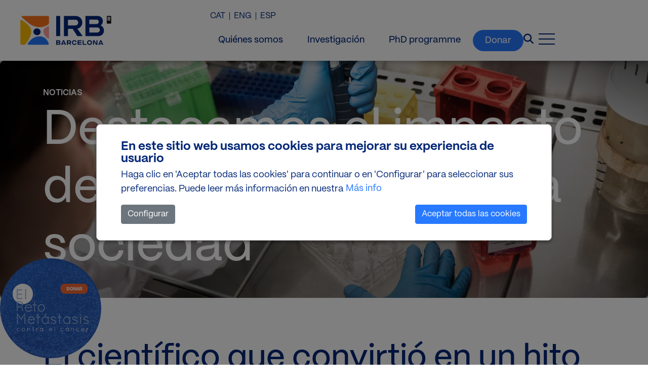

--- FILE ---
content_type: text/html; charset=UTF-8
request_url: https://www.irbbarcelona.org/es/news/media-mentions/el-cientifico-que-convirtio-en-un-hito-contra-el-cancer-el-legado-de-su-madre
body_size: 13756
content:
<!DOCTYPE html>
<html lang="es" dir="ltr" prefix="og: https://ogp.me/ns#">
  <head>
    <meta charset="utf-8" />
<noscript><style>form.antibot * :not(.antibot-message) { display: none !important; }</style>
</noscript><link rel="shortlink" href="https://www.irbbarcelona.org/es/node/7031" />
<link rel="canonical" href="https://www.irbbarcelona.org/es/news/media-mentions/el-cientifico-que-convirtio-en-un-hito-contra-el-cancer-el-legado-de-su-madre" />
<link rel="image_src" href="https://www.irbbarcelona.org/sites/default/files/2023-01/adri%20canyellas.png" />
<meta property="og:url" content="https://www.irbbarcelona.org/es/news/media-mentions/el-cientifico-que-convirtio-en-un-hito-contra-el-cancer-el-legado-de-su-madre" />
<meta property="og:title" content="El científico que convirtió en un hito contra el cáncer el legado de su madre enferma - El Mundo" />
<meta property="og:image" content="https://www.irbbarcelona.org/sites/default/files/styles/rrss/public/2023-01/adri%20canyellas.png?itok=1kfR6Kht" />
<meta name="twitter:card" content="summary_large_image" />
<meta name="twitter:title" content="El científico que convirtió en un hito contra el cáncer el legado de su madre enferma - El Mundo" />
<meta name="twitter:creator:id" content="492118148" />
<meta name="twitter:creator" content="@irbbarcelona" />
<meta name="twitter:image" content="https://www.irbbarcelona.org/sites/default/files/styles/rrss/public/2023-01/adri%20canyellas.png?itok=1kfR6Kht" />
<meta name="Generator" content="Drupal 10 (https://www.drupal.org)" />
<meta name="MobileOptimized" content="width" />
<meta name="HandheldFriendly" content="true" />
<meta name="viewport" content="width=device-width, initial-scale=1.0" />
<script type="application/ld+json">{
    "@context": "https://schema.org",
    "@graph": [
        {
            "@type": "Organization",
            "sameAs": [
                "https://www.linkedin.com/company/irbbarcelona/",
                "https://www.facebook.com/irbbarcelona",
                "https://www.instagram.com/irbbarcelona/",
                "https://bsky.app/profile/irbbarcelona.org",
                "https://www.youtube.com/IRBBarcelona"
            ],
            "url": "https://www.irbbarcelona.org/es",
            "name": "IRB Barcelona",
            "contactPoint": {
                "@type": "ContactPoint",
                "email": "info@irbbarcelona.org",
                "contactType": "General"
            },
            "logo": {
                "@type": "ImageObject",
                "url": "https://www.irbbarcelona.org/es/themes/custom/irbradix/brand.svg"
            },
            "address": {
                "@type": "PostalAddress",
                "streetAddress": "Carrer de Baldiri i Reixac 10",
                "addressLocality": "Barcelona",
                "postalCode": "08028",
                "addressCountry": "ES"
            }
        },
        {
            "@type": "WebSite",
            "name": "IRB Barcelona",
            "url": "https://www.irbbarcelona.org/es",
            "potentialAction": {
                "@type": "SearchAction",
                "target": {
                    "@type": "EntryPoint",
                    "urlTemplate": "https://www.irbbarcelona.org/es/search?s={search_term_string}"
                },
                "query-input": "required name=search_term_string"
            }
        }
    ]
}</script>
<link rel="alternate" hreflang="ca" href="https://www.irbbarcelona.org/ca/news/media-mentions/el-cientifico-que-convirtio-en-un-hito-contra-el-cancer-el-legado-de-su-madre" />
<link rel="alternate" hreflang="en" href="https://www.irbbarcelona.org/en/news/media-mentions/el-cientifico-que-convirtio-en-un-hito-contra-el-cancer-el-legado-de-su-madre" />
<link rel="alternate" hreflang="es" href="https://www.irbbarcelona.org/es/news/media-mentions/el-cientifico-que-convirtio-en-un-hito-contra-el-cancer-el-legado-de-su-madre" />
<link rel="icon" href="/themes/custom/irbradix/favicon.ico" type="image/vnd.microsoft.icon" />
<link rel="alternate" hreflang="x-default" href="https://www.irbbarcelona.org/es/news/media-mentions/el-cientifico-que-convirtio-en-un-hito-contra-el-cancer-el-legado-de-su-madre" />
<script src="/sites/default/files/eu_cookie_compliance/eu_cookie_compliance.script.js?t7v4fq" defer></script>

    <title>El científico que convirtió en un hito contra el cáncer el legado de su madre enferma - El Mundo | IRB Barcelona</title>
    <link rel="stylesheet" media="all" href="/sites/default/files/css/css_1ElhFlr0XbDg7g-nb4DvReeEK_hmkMI1b5oKwTuZECo.css?delta=0&amp;language=es&amp;theme=irbradix&amp;include=[base64]" />
<link rel="stylesheet" media="all" href="/sites/default/files/css/css_BwSQOjnvydtrQG6Sjid7BaXg9DeyfHgPZodBAJohTyI.css?delta=1&amp;language=es&amp;theme=irbradix&amp;include=[base64]" />

    <script type="application/json" data-drupal-selector="drupal-settings-json">{"path":{"baseUrl":"\/","pathPrefix":"es\/","currentPath":"node\/7031","currentPathIsAdmin":false,"isFront":false,"currentLanguage":"es"},"pluralDelimiter":"\u0003","suppressDeprecationErrors":true,"gtag":{"tagId":"","consentMode":false,"otherIds":[],"events":[],"additionalConfigInfo":[]},"ajaxPageState":{"libraries":"[base64]","theme":"irbradix","theme_token":null},"ajaxTrustedUrl":{"form_action_p_pvdeGsVG5zNF_XLGPTvYSKCf43t8qZYSwcfZl2uzM":true},"gtm":{"tagId":null,"settings":{"data_layer":"dataLayer","include_classes":false,"allowlist_classes":"","blocklist_classes":"","include_environment":false,"environment_id":"","environment_token":""},"tagIds":["GTM-NMHBL8K"]},"eu_cookie_compliance":{"cookie_policy_version":"1.0.0","popup_enabled":true,"popup_agreed_enabled":false,"popup_hide_agreed":false,"popup_clicking_confirmation":false,"popup_scrolling_confirmation":false,"popup_html_info":"\u003Cdiv role=\u0022alertdialog\u0022 aria-labelledby=\u0022popup-text\u0022  class=\u0022eu-cookie-compliance-banner eu-cookie-compliance-banner-info eu-cookie-compliance-banner--categories\u0022\u003E\n  \u003Cdiv class=\u0022popup-content info eu-cookie-compliance-content\u0022\u003E\n    \u003Cdiv id=\u0022popup-text\u0022 class=\u0022eu-cookie-compliance-message\u0022\u003E\n      \u003Cp class=\u0022title_eu\u0022\u003EEn este sitio web usamos cookies para mejorar su experiencia de usuario\u003C\/p\u003E\u003Cp\u003EHaga clic en \u0027Aceptar todas las cookies\u0027 para continuar o en \u0027Configurar\u0027 para seleccionar sus preferencias. Puede leer m\u00e1s informaci\u00f3n en nuestra\u003C\/p\u003E\n              \u003Cbutton type=\u0022button\u0022 class=\u0022find-more-button eu-cookie-compliance-more-button\u0022\u003EM\u00e1s info\u003C\/button\u003E\n          \u003C\/div\u003E\n\n        \u003Cbutton type=\u0022button\u0022\n                    class=\u0022eu-cookie-compliance-show-categories-button\u0022\u003EConfigurar\u003C\/button\u003E\n      \u003Cdiv id=\u0022eu-cookie-compliance-categories\u0022 class=\u0022eu-cookie-compliance-categories\u0022\u003E\n                  \u003Cdiv class=\u0022eu-cookie-compliance-category \u0022\u003E\n            \u003Cdiv class=\u0022custom-control custom-switch\u0022\u003E\n              \u003Cinput type=\u0022checkbox\u0022 class=\u0022custom-control-input\u0022 name=\u0022cookie-categories\u0022 id=\u0022cookie-category-technical\u0022\n                     value=\u0022technical\u0022\n                      checked                       disabled  \u003E\n              \u003Clabel class=\u0022custom-control-label\u0022 for=\u0022cookie-category-technical\u0022\u003ECookies t\u00e9cnicas\u003C\/label\u003E\n            \u003C\/div\u003E\n                          \u003Cdiv class=\u0022eu-cookie-compliance-category-description\u0022\u003ELas cookies t\u00e9cnicas se utilizan para asegurar el correcto funcionamiento de la web,\u003C\/div\u003E\n                      \u003C\/div\u003E\n                  \u003Cdiv class=\u0022eu-cookie-compliance-category \u0022\u003E\n            \u003Cdiv class=\u0022custom-control custom-switch\u0022\u003E\n              \u003Cinput type=\u0022checkbox\u0022 class=\u0022custom-control-input\u0022 name=\u0022cookie-categories\u0022 id=\u0022cookie-category-statistical\u0022\n                     value=\u0022statistical\u0022\n                                           \u003E\n              \u003Clabel class=\u0022custom-control-label\u0022 for=\u0022cookie-category-statistical\u0022\u003ECookies estad\u00edsticas\u003C\/label\u003E\n            \u003C\/div\u003E\n                          \u003Cdiv class=\u0022eu-cookie-compliance-category-description\u0022\u003ELas cookies estad\u00edsticas ayudan a los propietarios de los sitios web a comprender c\u00f3mo los visitantes interact\u00faan con los sitios web al recopilar y proporcionar informaci\u00f3n de manera an\u00f3nima. \u003C\/div\u003E\n                      \u003C\/div\u003E\n                  \u003Cdiv class=\u0022eu-cookie-compliance-category \u0022\u003E\n            \u003Cdiv class=\u0022custom-control custom-switch\u0022\u003E\n              \u003Cinput type=\u0022checkbox\u0022 class=\u0022custom-control-input\u0022 name=\u0022cookie-categories\u0022 id=\u0022cookie-category-marketing\u0022\n                     value=\u0022marketing\u0022\n                                           \u003E\n              \u003Clabel class=\u0022custom-control-label\u0022 for=\u0022cookie-category-marketing\u0022\u003ECookies de marketing\u003C\/label\u003E\n            \u003C\/div\u003E\n                          \u003Cdiv class=\u0022eu-cookie-compliance-category-description\u0022\u003ECookies de marketing destinadas a la creaci\u00f3n de perfiles de usuario para el env\u00edo de publicidad o seguimiento del usuario con fines de marketing similares.\u003C\/div\u003E\n                      \u003C\/div\u003E\n                  \u003Cdiv class=\u0022eu-cookie-compliance-category \u0022\u003E\n            \u003Cdiv class=\u0022custom-control custom-switch\u0022\u003E\n              \u003Cinput type=\u0022checkbox\u0022 class=\u0022custom-control-input\u0022 name=\u0022cookie-categories\u0022 id=\u0022cookie-category-thirdparty\u0022\n                     value=\u0022thirdparty\u0022\n                                           \u003E\n              \u003Clabel class=\u0022custom-control-label\u0022 for=\u0022cookie-category-thirdparty\u0022\u003ECookies de terceros\u003C\/label\u003E\n            \u003C\/div\u003E\n                          \u003Cdiv class=\u0022eu-cookie-compliance-category-description\u0022\u003ELas cookies de terceros se utilizan principalmente para integrar funcionalidades de servicios de terceros en la web, como Facebook, Twitter, YouTube, etc.\u003C\/div\u003E\n                      \u003C\/div\u003E\n                          \u003Cdiv class=\u0022eu-cookie-compliance-categories-buttons\u0022\u003E\n            \u003Cbutton type=\u0022button\u0022\n                    class=\u0022eu-cookie-compliance-save-preferences-button\u0022\u003EGuardar preferencias\u003C\/button\u003E\n          \u003C\/div\u003E\n              \u003C\/div\u003E\n    \n    \u003Cdiv id=\u0022popup-buttons\u0022 class=\u0022eu-cookie-compliance-buttons eu-cookie-compliance-has-categories\u0022\u003E\n      \u003Cbutton type=\u0022button\u0022 class=\u0022agree-button eu-cookie-compliance-default-button\u0022\u003EAceptar todas las cookies\u003C\/button\u003E\n              \u003Cbutton type=\u0022button\u0022 class=\u0022eu-cookie-withdraw-button visually-hidden\u0022\u003EEstablecer cookies\u003C\/button\u003E\n          \u003C\/div\u003E\n  \u003C\/div\u003E\n\u003C\/div\u003E","use_mobile_message":false,"mobile_popup_html_info":"\u003Cdiv role=\u0022alertdialog\u0022 aria-labelledby=\u0022popup-text\u0022  class=\u0022eu-cookie-compliance-banner eu-cookie-compliance-banner-info eu-cookie-compliance-banner--categories\u0022\u003E\n  \u003Cdiv class=\u0022popup-content info eu-cookie-compliance-content\u0022\u003E\n    \u003Cdiv id=\u0022popup-text\u0022 class=\u0022eu-cookie-compliance-message\u0022\u003E\n      \n              \u003Cbutton type=\u0022button\u0022 class=\u0022find-more-button eu-cookie-compliance-more-button\u0022\u003EM\u00e1s info\u003C\/button\u003E\n          \u003C\/div\u003E\n\n        \u003Cbutton type=\u0022button\u0022\n                    class=\u0022eu-cookie-compliance-show-categories-button\u0022\u003EConfigurar\u003C\/button\u003E\n      \u003Cdiv id=\u0022eu-cookie-compliance-categories\u0022 class=\u0022eu-cookie-compliance-categories\u0022\u003E\n                  \u003Cdiv class=\u0022eu-cookie-compliance-category \u0022\u003E\n            \u003Cdiv class=\u0022custom-control custom-switch\u0022\u003E\n              \u003Cinput type=\u0022checkbox\u0022 class=\u0022custom-control-input\u0022 name=\u0022cookie-categories\u0022 id=\u0022cookie-category-technical\u0022\n                     value=\u0022technical\u0022\n                      checked                       disabled  \u003E\n              \u003Clabel class=\u0022custom-control-label\u0022 for=\u0022cookie-category-technical\u0022\u003ECookies t\u00e9cnicas\u003C\/label\u003E\n            \u003C\/div\u003E\n                          \u003Cdiv class=\u0022eu-cookie-compliance-category-description\u0022\u003ELas cookies t\u00e9cnicas se utilizan para asegurar el correcto funcionamiento de la web,\u003C\/div\u003E\n                      \u003C\/div\u003E\n                  \u003Cdiv class=\u0022eu-cookie-compliance-category \u0022\u003E\n            \u003Cdiv class=\u0022custom-control custom-switch\u0022\u003E\n              \u003Cinput type=\u0022checkbox\u0022 class=\u0022custom-control-input\u0022 name=\u0022cookie-categories\u0022 id=\u0022cookie-category-statistical\u0022\n                     value=\u0022statistical\u0022\n                                           \u003E\n              \u003Clabel class=\u0022custom-control-label\u0022 for=\u0022cookie-category-statistical\u0022\u003ECookies estad\u00edsticas\u003C\/label\u003E\n            \u003C\/div\u003E\n                          \u003Cdiv class=\u0022eu-cookie-compliance-category-description\u0022\u003ELas cookies estad\u00edsticas ayudan a los propietarios de los sitios web a comprender c\u00f3mo los visitantes interact\u00faan con los sitios web al recopilar y proporcionar informaci\u00f3n de manera an\u00f3nima. \u003C\/div\u003E\n                      \u003C\/div\u003E\n                  \u003Cdiv class=\u0022eu-cookie-compliance-category \u0022\u003E\n            \u003Cdiv class=\u0022custom-control custom-switch\u0022\u003E\n              \u003Cinput type=\u0022checkbox\u0022 class=\u0022custom-control-input\u0022 name=\u0022cookie-categories\u0022 id=\u0022cookie-category-marketing\u0022\n                     value=\u0022marketing\u0022\n                                           \u003E\n              \u003Clabel class=\u0022custom-control-label\u0022 for=\u0022cookie-category-marketing\u0022\u003ECookies de marketing\u003C\/label\u003E\n            \u003C\/div\u003E\n                          \u003Cdiv class=\u0022eu-cookie-compliance-category-description\u0022\u003ECookies de marketing destinadas a la creaci\u00f3n de perfiles de usuario para el env\u00edo de publicidad o seguimiento del usuario con fines de marketing similares.\u003C\/div\u003E\n                      \u003C\/div\u003E\n                  \u003Cdiv class=\u0022eu-cookie-compliance-category \u0022\u003E\n            \u003Cdiv class=\u0022custom-control custom-switch\u0022\u003E\n              \u003Cinput type=\u0022checkbox\u0022 class=\u0022custom-control-input\u0022 name=\u0022cookie-categories\u0022 id=\u0022cookie-category-thirdparty\u0022\n                     value=\u0022thirdparty\u0022\n                                           \u003E\n              \u003Clabel class=\u0022custom-control-label\u0022 for=\u0022cookie-category-thirdparty\u0022\u003ECookies de terceros\u003C\/label\u003E\n            \u003C\/div\u003E\n                          \u003Cdiv class=\u0022eu-cookie-compliance-category-description\u0022\u003ELas cookies de terceros se utilizan principalmente para integrar funcionalidades de servicios de terceros en la web, como Facebook, Twitter, YouTube, etc.\u003C\/div\u003E\n                      \u003C\/div\u003E\n                          \u003Cdiv class=\u0022eu-cookie-compliance-categories-buttons\u0022\u003E\n            \u003Cbutton type=\u0022button\u0022\n                    class=\u0022eu-cookie-compliance-save-preferences-button\u0022\u003EGuardar preferencias\u003C\/button\u003E\n          \u003C\/div\u003E\n              \u003C\/div\u003E\n    \n    \u003Cdiv id=\u0022popup-buttons\u0022 class=\u0022eu-cookie-compliance-buttons eu-cookie-compliance-has-categories\u0022\u003E\n      \u003Cbutton type=\u0022button\u0022 class=\u0022agree-button eu-cookie-compliance-default-button\u0022\u003EAceptar todas las cookies\u003C\/button\u003E\n              \u003Cbutton type=\u0022button\u0022 class=\u0022eu-cookie-withdraw-button visually-hidden\u0022\u003EEstablecer cookies\u003C\/button\u003E\n          \u003C\/div\u003E\n  \u003C\/div\u003E\n\u003C\/div\u003E","mobile_breakpoint":768,"popup_html_agreed":false,"popup_use_bare_css":true,"popup_height":"auto","popup_width":"100%","popup_delay":0,"popup_link":"\/es\/cookies","popup_link_new_window":true,"popup_position":false,"fixed_top_position":true,"popup_language":"es","store_consent":false,"better_support_for_screen_readers":false,"cookie_name":"","reload_page":false,"domain":"","domain_all_sites":false,"popup_eu_only":false,"popup_eu_only_js":false,"cookie_lifetime":100,"cookie_session":0,"set_cookie_session_zero_on_disagree":0,"disagree_do_not_show_popup":false,"method":"categories","automatic_cookies_removal":true,"allowed_cookies":"statistical:_ga\r\nstatistical:_ga_00EC1SKVNS\r\nmarketing:_gcl_au\r\nmarketing:visitor_id\r\nmarketing:pi_opt_in\r\nmarketing:pardot\r\nmarketing:lpv\r\nthirdparty:_fbp\r\nglobal_image_popup_seen\r\nmarketing:__Secure*","withdraw_markup":"\u003Cbutton type=\u0022button\u0022 class=\u0022eu-cookie-withdraw-tab\u0022\u003ECookies\u003C\/button\u003E\n\u003Cdiv aria-labelledby=\u0022popup-text\u0022 class=\u0022eu-cookie-withdraw-banner\u0022\u003E\n  \u003Cdiv class=\u0022popup-content info eu-cookie-compliance-content\u0022\u003E\n    \u003Cdiv id=\u0022popup-text\u0022 class=\u0022eu-cookie-compliance-message\u0022 role=\u0022document\u0022\u003E\n      \u003Cp class=\u0022title_eu\u0022\u003EEn este sitio web usamos cookies para mejorar su experiencia de usuario\u003C\/p\u003E\u003Cp\u003EHa dado su consentimiento para que establezcamos cookies.\u003C\/p\u003E\n    \u003C\/div\u003E\n    \u003Cdiv id=\u0022popup-buttons\u0022 class=\u0022eu-cookie-compliance-buttons\u0022\u003E\n      \u003Cbutton type=\u0022button\u0022 class=\u0022eu-cookie-withdraw-button \u0022\u003EEstablecer cookies\u003C\/button\u003E\n    \u003C\/div\u003E\n  \u003C\/div\u003E\n\u003C\/div\u003E","withdraw_enabled":true,"reload_options":0,"reload_routes_list":"","withdraw_button_on_info_popup":false,"cookie_categories":["technical","statistical","marketing","thirdparty"],"cookie_categories_details":{"technical":{"uuid":"212cd1ed-313b-4dfc-bc4e-cc7834ea834a","langcode":"en","status":true,"dependencies":[],"id":"technical","label":"Cookies t\u00e9cnicas","description":"Las cookies t\u00e9cnicas se utilizan para asegurar el correcto funcionamiento de la web,","checkbox_default_state":"required","weight":-10},"statistical":{"uuid":"9083c5c3-c3b9-4deb-9461-fa57c81fa08b","langcode":"en","status":true,"dependencies":{"module":["eu_cookie_compliance_gtm"]},"third_party_settings":{"eu_cookie_compliance_gtm":{"gtm_data":{"analytics_storage":"@status"}}},"id":"statistical","label":"Cookies estad\u00edsticas","description":"Las cookies estad\u00edsticas ayudan a los propietarios de los sitios web a comprender c\u00f3mo los visitantes interact\u00faan con los sitios web al recopilar y proporcionar informaci\u00f3n de manera an\u00f3nima. ","checkbox_default_state":"unchecked","weight":-9},"marketing":{"uuid":"7378bd38-1bca-4a18-bb29-1b053e7e689c","langcode":"en","status":true,"dependencies":{"module":["eu_cookie_compliance_gtm"]},"third_party_settings":{"eu_cookie_compliance_gtm":{"gtm_data":{"ad_storage":"@status","ad_user_data":"@status","ad_personalization":"@status"}}},"id":"marketing","label":"Cookies de marketing","description":"Cookies de marketing destinadas a la creaci\u00f3n de perfiles de usuario para el env\u00edo de publicidad o seguimiento del usuario con fines de marketing similares.","checkbox_default_state":"unchecked","weight":-8},"thirdparty":{"uuid":"5633cb09-7536-4560-9a38-fd6f9016de3a","langcode":"en","status":true,"dependencies":[],"id":"thirdparty","label":"Cookies de terceros","description":"Las cookies de terceros se utilizan principalmente para integrar funcionalidades de servicios de terceros en la web, como Facebook, Twitter, YouTube, etc.","checkbox_default_state":"unchecked","weight":-7}},"enable_save_preferences_button":true,"cookie_value_disagreed":"0","cookie_value_agreed_show_thank_you":"1","cookie_value_agreed":"2","containing_element":"body","settings_tab_enabled":false,"olivero_primary_button_classes":"","olivero_secondary_button_classes":"","close_button_action":"close_banner","open_by_default":true,"modules_allow_popup":true,"hide_the_banner":false,"geoip_match":true,"unverified_scripts":["\/sites\/default\/files\/google_tag\/irb\/google_tag.script.js"]},"views":{"ajax_path":"\/es\/views\/ajax","ajaxViews":{"views_dom_id:38879c812f50375393904982978a2b2e74a97ae88d109323070bf2c33cc400ef":{"view_name":"view_news","view_display_id":"related_core_block","view_args":"7031\/124","view_path":"\/node\/7031","view_base_path":"news\/export","view_dom_id":"38879c812f50375393904982978a2b2e74a97ae88d109323070bf2c33cc400ef","pager_element":0}}},"irbradix":{"taxNews":{"Cient\u00edficas":"59","Comunidad":"1","Divulgaci\u00f3n":"108","Innovaci\u00f3n":"109","Institucionales":"57","IRB Barcelona en los medios":"124"},"researchGroups":{"Cient\u00edficas":"59","Comunidad":"1","Divulgaci\u00f3n":"108","Innovaci\u00f3n":"109","Institucionales":"57","IRB Barcelona en los medios":"124","0":["groups"],"groups":[{"id":"132","name":"Advanced Digital Microscopy (ADM)","cat":"60"},{"id":"236","name":"Colorectal Cancer Laboratory","cat":"9"},{"id":"241","name":"Signalling and Cell Cycle Laboratory","cat":"9"},{"id":"242","name":"Research Unit on Asymmetric Synthesis","cat":"9"},{"id":"243","name":"Cell Division Laboratory","cat":"9"},{"id":"244","name":"Genome Data Science","cat":"9"},{"id":"245","name":"Biomedical Genomics","cat":"9"},{"id":"246","name":"Growth Control and Cancer Metastasis","cat":"9"},{"id":"247","name":"Development and Growth Control Laboratory","cat":"61"},{"id":"248","name":"Targeted protein degradation and drug discovery","cat":"61"},{"id":"249","name":"Cell Signaling","cat":"61"},{"id":"251","name":"Microtubule organization in cell proliferation and differentiation","cat":"61"},{"id":"252","name":"Structural Characterization of Macromolecular Assemblies","cat":"61"},{"id":"254","name":"Molecular Modelling and Bioinformatics","cat":"61"},{"id":"255","name":"Structural Bioinformatics and Network Biology","cat":"61"},{"id":"256","name":"Translational Control of Cell Cycle and Differentiation","cat":"61"},{"id":"257","name":"Comparative Genomics","cat":"61"},{"id":"258","name":"Laboratory of Molecular Biophysics","cat":"61"},{"id":"260","name":"Quantitative Stem Cell Dynamics","cat":"62"},{"id":"261","name":"Complex Metabolic Diseases and Mitochondria","cat":"62"},{"id":"263","name":"Development and Morphogenesis in Drosophila","cat":"62"},{"id":"264","name":"Gene Translation Laboratory","cat":"62"},{"id":"265","name":"Amino Acid Transporters and Disease","cat":"62"},{"id":"266","name":"Stem Cells and Cancer","cat":"62"},{"id":"267","name":"Biostatistics\/Bioinformatics","cat":"60"},{"id":"268","name":"Functional Genomics","cat":"60"},{"id":"269","name":"Histopathology Facility","cat":"60"},{"id":"270","name":"Mass Spectrometry \u0026 Proteomics","cat":"60"},{"id":"271","name":"Mouse Mutant","cat":"60"},{"id":"272","name":"Protein Expression","cat":"60"},{"id":"5878","name":"Drug Screening Platform","cat":"60"},{"id":"6174","name":"Inflammation, Tissue Plasticity \u0026 Cancer","cat":"9"},{"id":"6942","name":"Innate Immune Biology","cat":"62"},{"id":"7419","name":"TRIP Clinics lab - Systemic Metabolic Alterations in Cancer","cat":"62"},{"id":"7420","name":"TRIP Clinics lab - Chemical Modulation of Proteolysis in Sarcoma Contexts","cat":"61"},{"id":"7421","name":"TRIP Clinics lab - Metastatic Adaptation and Targeting","cat":"9"},{"id":"7516","name":"Pediatric Cancer Epigenetics","cat":"9"},{"id":"7545","name":"Mitochondrial Biology and Tissue Regeneration","cat":"62"},{"id":"9689","name":"Spatial Omics Platform","cat":"60"}]}},"colorbox":{"opacity":"0.85","current":"{current} de {total}","previous":"\u00ab Anterior","next":"Siguiente \u00bb","close":"Cerrar","maxWidth":"98%","maxHeight":"98%","fixed":true,"mobiledetect":false,"mobiledevicewidth":"480px"},"user":{"uid":0,"permissionsHash":"e4758fe408677c7cdefa5a72e7810b176628a9af980fbaec01393d173975a1a8"}}</script>
<script src="/sites/default/files/js/js_nwQvjXsaz-AbgMseCo3_qXQD9DumTkTT7BqY_54XCnk.js?scope=header&amp;delta=0&amp;language=es&amp;theme=irbradix&amp;include=eJx1juEOgjAMhF9o2EdayjjmtFDTbTLeXiAaool_rnffpckFFbVeG4W3cR9DA0auUhyqD6r3hO1MD0k8B_hYJvpXuKgaBb5wpLjJhW_cvuHkkvVeFwlsWjOEfvLeGw-p0ZikwLoZSz7hnrrIIrD1pIYMtnCFnSyXVeCeaXugQ481L0PAYSk"></script>
<script src="/modules/contrib/google_tag/js/gtag.js?t7v4fq"></script>
<script src="/sites/default/files/js/js_tYHtytaZsQsTs49hhNye5MH5uZZs_6vmIhQME06nAFU.js?scope=header&amp;delta=2&amp;language=es&amp;theme=irbradix&amp;include=eJx1juEOgjAMhF9o2EdayjjmtFDTbTLeXiAaool_rnffpckFFbVeG4W3cR9DA0auUhyqD6r3hO1MD0k8B_hYJvpXuKgaBb5wpLjJhW_cvuHkkvVeFwlsWjOEfvLeGw-p0ZikwLoZSz7hnrrIIrD1pIYMtnCFnSyXVeCeaXugQ481L0PAYSk"></script>
<script src="/modules/contrib/google_tag/js/gtm.js?t7v4fq"></script>

  </head>
  <body>
        <a href="#main-content" class="visually-hidden focusable">
      Pasar al contenido principal
    </a>
    <noscript><iframe src="https://www.googletagmanager.com/ns.html?id=GTM-NMHBL8K"
                  height="0" width="0" style="display:none;visibility:hidden"></iframe></noscript>

      <div class="dialog-off-canvas-main-canvas" data-off-canvas-main-canvas>
    


<div class="page lang-es page-type-news">
      <div class="navbar">
                          
  <div class="block block--irbradix-branding">

  
    

    
  <a href="/es" class="navbar-brand d-flex align-items-center " aria-label="">
            <img src="/themes/custom/irbradix/brand.svg" width="30" height="auto" alt="IRB Barcelona logo" class="mr-2" />

        
  </a>


  </div>


              
                                  <aside id="navbar-left">
              <div id="block-sidebarcloseicon">
			<div class="nav-close">
      <a class="nav-btn">
        <div class="menu-close">
            <div class="menu1"></div>
            <div class="menu2"></div>
        </div>
      </a>
    </div>
	</div>


  <div class="block block--irbradix-main-menu">

  
    

      
  


  <ul class="nav navbar-nav">
                                          <li class="nav-item  ">
                               <a href="/es/sobre-nosotros/que-es-irb-barcelona" class="nav-link" target="_self" data-drupal-link-system-path="node/86">Quiénes somos</a>
                  </li>
                                      <li class="nav-item  ">
                               <a href="/es/investigacion/desafios-investigacion" class="nav-link" target="_self" data-drupal-link-system-path="node/117">Investigación</a>
                  </li>
                                      <li class="nav-item  ">
                               <a href="/es/innovacion/innovacion-cientifica" class="nav-link" target="_self" data-drupal-link-system-path="node/49">Innovación</a>
                  </li>
                                      <li class="nav-item  ">
                               <a href="/es/carreras" class="nav-link" target="_self" data-drupal-link-system-path="node/33">Carreras</a>
                  </li>
                                      <li class="nav-item  ">
                               <a href="/es/divulgacion" class="nav-link" target="_self" data-drupal-link-system-path="node/30">Divulgación</a>
                  </li>
                                      <li class="nav-item  ">
                               <a href="/es/noticias" class="nav-link" target="_self" data-drupal-link-system-path="node/14">Noticias</a>
                  </li>
                                      <li class="nav-item  ">
                               <a href="/es/eventos" class="nav-link" target="_self" data-drupal-link-system-path="node/40">Eventos</a>
                  </li>
                                      <li class="nav-item  ">
                               <a href="/es/comunidad/weareirb" class="nav-link" target="_self" data-drupal-link-system-path="node/36">Comunidad</a>
                  </li>
                                      <li class="nav-item  ">
                               <a href="/es/dona/donar-contra-cancer" class="nav-link" target="_self" data-drupal-link-system-path="node/12">Donar</a>
                  </li>
            </ul>


  
  </div>
<div class="language-switcher-language-url" id="block-languageswitcher" role="navigation" aria-label="block-languageswitcher">
    
  


  <ul class="links nav">
    <li hreflang="ca" data-drupal-link-system-path="node/7031" class="nav-item"><a href="/ca/news/media-mentions/el-cientifico-que-convirtio-en-un-hito-contra-el-cancer-el-legado-de-su-madre" class="language-link" hreflang="ca" data-drupal-link-system-path="node/7031">CAT</a></li><li hreflang="en" data-drupal-link-system-path="node/7031" class="nav-item"><a href="/en/news/media-mentions/el-cientifico-que-convirtio-en-un-hito-contra-el-cancer-el-legado-de-su-madre" class="language-link" hreflang="en" data-drupal-link-system-path="node/7031">ENG</a></li><li hreflang="es" data-drupal-link-system-path="node/7031" class="nav-item is-active" aria-current="page"><a href="/es/news/media-mentions/el-cientifico-que-convirtio-en-un-hito-contra-el-cancer-el-legado-de-su-madre" class="language-link is-active" hreflang="es" data-drupal-link-system-path="node/7031" aria-current="page">ESP</a></li>  </ul>

  </div>


          </aside>
                        
                        <div class="navbar-right">
              <div class="language-switcher-language-url" id="block-languageswitcher-2" role="navigation" aria-label="block-languageswitcher-2">
    
  


  <ul class="links nav">
    <li hreflang="ca" data-drupal-link-system-path="node/7031" class="nav-item"><a href="/ca/news/media-mentions/el-cientifico-que-convirtio-en-un-hito-contra-el-cancer-el-legado-de-su-madre" class="language-link" hreflang="ca" data-drupal-link-system-path="node/7031">CAT</a></li><li hreflang="en" data-drupal-link-system-path="node/7031" class="nav-item"><a href="/en/news/media-mentions/el-cientifico-que-convirtio-en-un-hito-contra-el-cancer-el-legado-de-su-madre" class="language-link" hreflang="en" data-drupal-link-system-path="node/7031">ENG</a></li><li hreflang="es" data-drupal-link-system-path="node/7031" class="nav-item is-active" aria-current="page"><a href="/es/news/media-mentions/el-cientifico-que-convirtio-en-un-hito-contra-el-cancer-el-legado-de-su-madre" class="language-link is-active" hreflang="es" data-drupal-link-system-path="node/7031" aria-current="page">ESP</a></li>  </ul>

  </div>
<div class="menu-header">
  
  <div class="block block--header">

  
    

      
  


  <ul class="nav">
                                          <li class="nav-item dropdown">
                      <a href="/es/sobre-nosotros/que-es-irb-barcelona" class="nav-link" data-drupal-link-system-path="node/86">Quiénes somos</a>
                              </li>
                                      <li class="nav-item dropdown">
                      <a href="/es/investigacion/desafios-investigacion" class="nav-link" data-drupal-link-system-path="node/117">Investigación</a>
                              </li>
                                      <li class="nav-item dropdown">
                      <a href="/es/carreras/programa-predoctoral-biomedicina" class="nav-link" data-drupal-link-system-path="node/8918">PhD programme</a>
                              </li>
                                      <li class="nav-item dropdown">
                      <a href="/es/dona/donar-contra-cancer" class="nav-link" data-drupal-link-system-path="node/12">Donar</a>
                              </li>
            </ul>

  
  </div>
</div>
<div class="SearchForm" data-drupal-selector="simple-gse-search-form" id="block-simplegsesearchblock" aria-label="block-simplegsesearchblock">
  
  
      <div id="searchOverlay" class="search-overlay fade hide">
      <div class="nav-close">
        <a class="nav-btn">
          <i class="fa-solid fa-xmark" aria-hidden="true" title="Close icon"></i>
          <span class="sr-only">Close</span>
        </a>
      </div>
      <div class="overlay-content">
        <form action="/es/news/media-mentions/el-cientifico-que-convirtio-en-un-hito-contra-el-cancer-el-legado-de-su-madre" method="post" id="simple-gse-search-form" accept-charset="UTF-8">
    
<input placeholder="Search site..." class="SearchForm-input form-control" data-drupal-selector="edit-s" type="text" id="edit-s" name="s" value="" maxlength="128" />
  <input class="SearchForm-submit button js-form-submit form-submit btn btn-primary" data-drupal-selector="edit-submit" type="submit" id="edit-submit" name="op" value="ir" />


  
<input autocomplete="off" data-drupal-selector="form-jgz5zrmwbpzyr-zbdprcvilbvtlnduiwqtal-khxepo" type="hidden" name="form_build_id" value="form-JgZ5zrMwBPZyr-zBdPRCVIlbvtlnduIwqtAl_KHXEPo" class="form-control" />
  
<input data-drupal-selector="edit-simple-gse-search-form" type="hidden" name="form_id" value="simple_gse_search_form" class="form-control" />

</form>

      </div>
    </div>
  </div>
<div id="block-closesearchbox">
			<!--Button Search-->
    <div class="search-icon">
      <a class="nav-btn">
        <i class="fa-solid fa-magnifying-glass" aria-hidden="true" title="Search icon"></i>
        <span class="sr-only">Search</span>
      </a>
  </div>
	</div>

<div id="block-menuburgerbutton">
      <!--Menu Burger-->
    <div class="nav-open">
        <a class="nav-btn" data-action="open">
        	<div class="burger-wrap">
                <div class="menu-burger">
                    <div class="menu1"></div>
                    <div class="menu2"></div>
                    <div class="menu3"></div>
                </div>
            </div>
        </a>
    </div>
  </div>


          </div>
                  </div>
  
  <main class="main">
                  <header class="page__header">
          <div class="container">
              
  <div class="block block--header-block block--newsheader">

  
    

      
            <div class="header-block__body"><div class="container">
<p class="title">Noticias</p>

<p class="subtitle">Destacamos el impacto del IRB Barcelona en la sociedad</p>
</div>
</div>
      
            <div class="header-block__field-block-header-image"><div>
  
  
  <div class="image__field-media-image">
    <div class="field__label font-weight-bold visually-hidden">
      Imagen    </div>
                  <div class="field__item">    <picture>
                  <source srcset="/sites/default/files/styles/is_header_image/public/2023-09/News2.jpg.webp?itok=85XbGtzV 1x" media="(min-width: 1200px)" type="image/webp" width="1920" height="650"/>
              <source srcset="/sites/default/files/styles/header_image_1200_/public/2023-09/News2.jpg.webp?itok=Y8LLr83G 1x" media="(min-width: 992px) and (max-width: 1199px)" type="image/webp" width="1200" height="650"/>
              <source srcset="/sites/default/files/styles/header_image_1200_/public/2023-09/News2.jpg.webp?itok=Y8LLr83G 1x" media="(min-width: 768px) and (max-width: 991px)" type="image/webp" width="1200" height="650"/>
              <source srcset="/sites/default/files/styles/header_image_768_/public/2023-09/News2.jpg.webp?itok=anS2rUpm 1x" media="(min-width: 576px) and (max-width: 767px)" type="image/webp" width="768" height="400"/>
              <source srcset="/sites/default/files/styles/header_image_768_/public/2023-09/News2.jpg.webp?itok=anS2rUpm 1x" media="(max-width: 575px)" type="image/webp" width="768" height="400"/>
                  
<img loading="eager" width="1920" height="1080" src="/sites/default/files/styles/is_header_image/public/2023-09/News2.jpg.webp?itok=85XbGtzV" alt="" class="img-fluid" />

  </picture>

</div>
              </div>

</div>
</div>
      
  
  </div>


          </div>
        </header>
              
                  
        <div id="pageTopContent" class="page__top_content">
          <div class="container position-relative">
            
  <div class="block block--irbradix-breadcrumbs">

  
    

        <nav aria-label="breadcrumb" class="">
    <ol class="breadcrumb">
              <li class="breadcrumb-item ">
                      <a href="/es">Inicio</a>
                  </li>
          </ol>
  </nav>

  
  </div>

            
  <div class="block block--irbradix-page-title">

  
    

      
  <h1 class="display-4">
<span>El científico que convirtió en un hito contra el cáncer el legado de su madre enferma - El Mundo</span>
</h1>


  
  </div>

            
          </div>
        </div>
          
          <div id="pageContent" class="page__content">
      <div data-drupal-messages-fallback class="hidden"></div>

  <div class="block block--irbradix-content">

  
    

      

  
  <article class="node node--promoted news news--full startblock-news container">
    
    

          <div  class="pre-header body-text-news _none"><div  class="container">  
  <div  class="layout row layout-builder__layout">
    
                        <div  class="col-12">
          
  <div class="block">

  
    

      
            <div class="news__type">
      
      <a href="/es/news#irb-barcelona-en-los-medios">
      IRB Barcelona en los medios
      </a>
      </div>
      
  
  </div>

  <div class="block">

  
    

      
<span class="field__created news__created"><time datetime="2022-10-24T11:41:22+02:00">24 Oct 22</time>
</span>

  
  </div>

  <div class="block block--images">

  
            <h2>Images</h2>
        

      
      <div class="news__images">
              <div class="field__item">  <div class="paragraph paragraph--type--image-footer paragraph--view-mode--default">
          
            <div class="image-footer__field-image"><div>
  
  
  <div class="image__field-media-image">
    <div class="field__label font-weight-bold visually-hidden">
      Imagen    </div>
                  <div class="field__item">
<a href="https://www.irbbarcelona.org/sites/default/files/2023-01/adri%20canyellas.png" aria-label="{&quot;alt&quot;:&quot;&quot;}" role="button"  title="adri canyellas.png" data-colorbox-gallery="gallery-field_media_image-2r_2vLqfcnI" class="colorbox" aria-controls="colorbox-BRQu3aNFz2Y" data-cbox-img-attrs="{&quot;alt&quot;:&quot;&quot;}">
<img id="colorbox-BRQu3aNFz2Y" src="/sites/default/files/styles/panoramic_16_9_540x304/public/2023-01/adri%20canyellas.png.webp?itok=pmWXgyu3" width="540" height="304" alt="" loading="lazy" class="img-fluid" />

</a>
</div>
              </div>

</div>
</div>
      
      </div>
</div>
          </div>
  
  
  </div>

  <div class="block block--basic">

  
    

      
            <div class="basic__body"><h2>IRB Barcelona</h2><p>El Instituto de Investigación Biomédica (IRB Barcelona) trabaja para conseguir una vida libre de enfermedades. Desarrolla una investigación multidisciplinar de excelencia para curar el cáncer y otras enfermedades vinculadas al envejecimiento. Establece colaboraciones con la industria farmacéutica y los principales hospitales para hacer llegar los resultados de la investigación a la sociedad, a través de la transferencia de tecnología, y realiza&nbsp;diferentes iniciativas de divulgación científica para mantener un diálogo abierto con la ciudadanía. El IRB Barcelona es un centro internacional que acoge alrededor de 400 científicos de más de 30 nacionalidades. Reconocido como Centro de Excelencia Severo Ochoa desde 2011, es un centro CERCA y miembro del Barcelona Institute of Science and Technology (BIST).</p></div>
      
  
  </div>

        </div>
                                                                                                                                                                                              
  </div>

</div></div><div  class="news__participants _none"><div  class="container">  
  <div  class="layout row layout-builder__layout">
    
                        <div  class="col-12">
          
  <div class="block block-researcher">

  
            <h2> Participantes</h2>
        

        
      <div class="news__researcher">
              <div class="field__item">  

  
  <article class="node researcher researcher--teaser node--promoted">
    
    
  
          
            <div class="researcher__image"><div>
  
  
  <div class="image__field-media-image">
    <div class="field__label font-weight-bold visually-hidden">
      Imagen    </div>
                  <div class="field__item">  
<img loading="lazy" src="/sites/default/files/styles/medium_220px_width/public/migrated/researchers/images/battle_adria_canellas.jpg?itok=TNeJ8Geu" width="220" height="220" class="img-fluid" />


</div>
              </div>

</div>
</div>
      
      <div class="researcher__info">
        <div class="researcher__name"><a href="/es/research/adria-canellas"><span>      Dr. Adria Cañellas
    </span>
</a></div>
        <div class="researcher__position">
  
        <div class="field__item">
                        <span>Alumni - </span>
                    Postdoctoral Fellow
          </div>
    </div>
         <div class="researcher__research-group">
           <a href="/es/research/colorectal-cancer-laboratory">Colorectal Cancer Laboratory</a>
        </div>
        
            <div class="researcher__telephone">Tel.+34 93 40 34982</div>
      
            <div class="researcher__email">adria.canellas@irbbarcelona.org</div>
      
      </div>      
      </article>
  </div>
              <div class="field__item">  

  
  <article class="node researcher researcher--teaser node--promoted node--sticky">
    
    
  
          
            <div class="researcher__image"><div>
  
  
  <div class="image__field-media-image">
    <div class="field__label font-weight-bold visually-hidden">
      Imagen    </div>
                  <div class="field__item">  
<img loading="lazy" src="/sites/default/files/styles/medium_220px_width/public/2021-03/batlle.jpg?itok=x--QZXrc" width="220" height="220" alt="Dr. Eduard Batlle" class="img-fluid" />


</div>
              </div>

</div>
</div>
      
      <div class="researcher__info">
        <div class="researcher__name"><a href="/es/research/eduard-batlle"><span>      Dr. Eduard Batlle
    </span>
</a></div>
        <div class="researcher__position">
  
        <div class="field__item">
            Group Leader
          </div>
    </div>
         <div class="researcher__research-group">
           <a href="/es/research/colorectal-cancer-laboratory">Colorectal Cancer Laboratory</a>
        </div>
        
            <div class="researcher__telephone">Tel.+34 93 40 39008</div>
      
            <div class="researcher__email">eduard.batlle@irbbarcelona.org</div>
      
      </div>      
      </article>
  </div>
          </div>
  
  
  </div>

  <div class="block block-contact block--contact">

  
            <h2>Contacto</h2>
        

        
            <div class="contact__person">  

  
  <article class="node researcher researcher--teaser node--promoted">
    
    
  
          
            <div class="researcher__image"><div>
  
  
  <div class="image__field-media-image">
    <div class="field__label font-weight-bold visually-hidden">
      Imagen    </div>
                  <div class="field__item">  
<img loading="lazy" src="/sites/default/files/styles/medium_220px_width/public/2025-11/ADMIN_Barberia.jpg?itok=aLsKBrlr" width="220" height="220" alt="ADMIN_Barberia" class="img-fluid" />


</div>
              </div>

</div>
</div>
      
      <div class="researcher__info">
        <div class="researcher__name"><a href="/es/about-us/nahia-barberia"><span>      Nahia Barberia
    </span>
</a></div>
        <div class="researcher__position">
  
        <div class="field__item">
            Section Head of Communication &amp; Outreach
          </div>
    </div>
         <div class="researcher__research-group">
           <a href=""></a>
        </div>
        
            <div class="researcher__telephone">Tel.+34 93 40 37255</div>
      
            <div class="researcher__email">nahia.barberia@irbbarcelona.org</div>
      
      </div>      
      </article>
  </div>
      
  
  </div>


        </div>
                                                                                                                                                                                              
  </div>

</div></div><div  class="highlight _none"><div  class="container">  
  <div  class="layout row layout-builder__layout">
    
                        <div  class="col-lg-6 col-md-12 col-12 block-inline">
          
        </div>
                              <div  class="col-lg-6 col-md-12 col-12">
          
        </div>
                                                                                                                                                                              
  </div>

</div></div><div  class="_none"><div  class="container">  
  <div  class="layout row layout-builder__layout">
    
                        <div  class="col-lg-9 col-md-12 col-12 body-text-news">
          
        </div>
                              <div  class="col-lg-3 col-md-12 col-12">
          
        </div>
                                                                                                                                                                              
  </div>

</div></div><div  class="_none"><div  class="container">  
  <div  class="layout row layout-builder__layout">
    
                        <div  class="col-12">
          
  <div class="views-element-container block">

  
            <h2>Contenido relacionado</h2>
        

      <div>
<div class="view-news js-view-dom-id-38879c812f50375393904982978a2b2e74a97ae88d109323070bf2c33cc400ef">
  
  
  

  
  
  

  


<div id="related_core_block" class="view-wrapper">
          <div class="views-row"><div class="views-field views-field-field-news-images"><div class="field-content"><a href="/es/news/irb-barcelona-en-los-medios/la-razon-descubren-el-mecanismo-por-el-cual-el-cancer-colorrectal">  <div class="paragraph paragraph--type--image-footer paragraph--view-mode--preview">
          
            <div class="image-footer__field-image"><div>
  
  
  <div class="image__field-media-image">
    <div class="field__label font-weight-bold visually-hidden">
      Imagen    </div>
                  <div class="field__item">  
<img loading="lazy" src="/sites/default/files/styles/format_3_2/public/2025-11/Dise%C3%B1o%20sin%20t%C3%ADtulo%20%2847%29.png.webp?itok=GRBw4c5k" width="510" height="340" alt="" class="img-fluid" />


</div>
              </div>

</div>
</div>
      
      </div>
</a></div></div><div class="views-field views-field-field-news-lead-home"><div class="field-content"></div></div><div class="views-field views-field-title"><span class="field-content"><a href="/es/news/irb-barcelona-en-los-medios/la-razon-descubren-el-mecanismo-por-el-cual-el-cancer-colorrectal">La Razón - Descubren el mecanismo por el cual el cáncer colorrectal metastásico se protege de la inmunoterapia</a></span></div><div class="views-field views-field-created"><span class="field-content"><time datetime="2025-11-07T12:30:29+01:00">7 Nov 2025</time>
</span></div></div>
          <div class="views-row"><div class="views-field views-field-field-news-images"><div class="field-content"><a href="/es/news/irb-barcelona-en-los-medios/el-mundo-descubren-por-que-el-cancer-de-colon-es-capaz-de-burlar">  <div class="paragraph paragraph--type--image-footer paragraph--view-mode--preview">
          
            <div class="image-footer__field-image"><div>
  
  
  <div class="image__field-media-image">
    <div class="field__label font-weight-bold visually-hidden">
      Imagen    </div>
                  <div class="field__item">  
<img loading="lazy" src="/sites/default/files/styles/format_3_2/public/2025-11/Dise%C3%B1o%20sin%20t%C3%ADtulo%20%2845%29.png.webp?itok=m6azZplq" width="510" height="340" alt="" class="img-fluid" />


</div>
              </div>

</div>
</div>
      
      </div>
</a></div></div><div class="views-field views-field-field-news-lead-home"><div class="field-content"></div></div><div class="views-field views-field-title"><span class="field-content"><a href="/es/news/irb-barcelona-en-los-medios/el-mundo-descubren-por-que-el-cancer-de-colon-es-capaz-de-burlar">El Mundo - Descubren por qué el cáncer de colon es capaz de burlar a la inmunoterapia</a></span></div><div class="views-field views-field-created"><span class="field-content"><time datetime="2025-11-07T12:10:32+01:00">7 Nov 2025</time>
</span></div></div>
          <div class="views-row"><div class="views-field views-field-field-news-images"><div class="field-content"><a href="/es/news/irb-barcelona-en-los-medios/gazeta-medica-por-que-algunos-canceres-colorrectales-resisten-la">  <div class="paragraph paragraph--type--image-footer paragraph--view-mode--preview">
          
            <div class="image-footer__field-image"><div>
  
  
  <div class="image__field-media-image">
    <div class="field__label font-weight-bold visually-hidden">
      Imagen    </div>
                  <div class="field__item">  
<img loading="lazy" src="/sites/default/files/styles/format_3_2/public/2025-11/Dise%C3%B1o%20sin%20t%C3%ADtulo%20%2841%29.png.webp?itok=b5CqP4pO" width="510" height="340" alt="" class="img-fluid" />


</div>
              </div>

</div>
</div>
      
      </div>
</a></div></div><div class="views-field views-field-field-news-lead-home"><div class="field-content"></div></div><div class="views-field views-field-title"><span class="field-content"><a href="/es/news/irb-barcelona-en-los-medios/gazeta-medica-por-que-algunos-canceres-colorrectales-resisten-la">Gazeta Médica - ¿Por qué algunos cánceres colorrectales resisten la inhibición de KRAS? La plasticidad tumoral podría ser la respuesta</a></span></div><div class="views-field views-field-created"><span class="field-content"><time datetime="2025-10-24T13:04:25+02:00">24 Oct 2025</time>
</span></div></div>
  </div>
    

  
  

  
  
</div>
</div>

  
  </div>

        </div>
                                                                                                                                                                                              
  </div>

</div></div>
      </article>

  
  </div>


</div>
      </main>

            <footer class="page__footer">
                  <div class="d-flex justify-content-md-between align-items-md-center">
              
  <div class="block block--layout-builder-block block--layoutbuildedfooter">

  
    

      <div  class="grey-footer first-footer _none"><div  class="container">  
  <div  class="layout row layout-builder__layout">
    
                        <div  class="col-12">
          
  <div class="block">

  
    

      
            <div class="basic__body"><p class="h2_title">Patronos:</p>

<div class="align-center" data-height data-width>
  
  
  <div class="image__field-media-image">
    <div class="field__label font-weight-bold visually-hidden">
      Imagen    </div>
                  <div class="field__item">  
<img loading="lazy" src="/sites/default/files/styles/webp/public/2021-08/recerca_blue.png.webp?itok=KaJgprrl" width="540" height="120" alt="Departament de Recerca i Universitats" class="img-fluid">


</div>
              </div>

</div>


<div class="align-center" data-height data-width>
  
  
  <div class="image__field-media-image">
    <div class="field__label font-weight-bold visually-hidden">
      Imagen    </div>
                  <div class="field__item">  
<img loading="lazy" src="/sites/default/files/styles/webp/public/2020-11/logo-gc-salut_0.png.webp?itok=xRapu8Ag" width="203" height="45" alt class="img-fluid">


</div>
              </div>

</div>


<div class="align-center" data-height data-width>
  
  
  <div class="image__field-media-image">
    <div class="field__label font-weight-bold visually-hidden">
      Imagen    </div>
                  <div class="field__item">  
<img loading="lazy" src="/sites/default/files/styles/webp/public/2020-11/logo-ub_0.png.webp?itok=h6mubZv7" width="208" height="57" alt class="img-fluid">


</div>
              </div>

</div>


<div class="align-center" data-height data-width>
  
  
  <div class="image__field-media-image">
    <div class="field__label font-weight-bold visually-hidden">
      Imagen    </div>
                  <div class="field__item">  
<img loading="lazy" src="/sites/default/files/styles/webp/public/2020-11/logobbva2019_0.png.webp?itok=Q7CLyHDa" width="250" height="80" alt class="img-fluid">


</div>
              </div>

</div>

</div>
      
  
  </div>

        </div>
                                                                                                                                                                                              
  </div>

</div></div><div  class="grey-footer _none"><div  class="container">  
  <div  class="layout row layout-builder__layout">
    
                        <div  class="col-12">
          
  <div class="block">

  
    

      
            <div class="basic__body"><p class="h2_title">Miembro de:</p><div class="align-center">
  
  
  <div class="image__field-media-image">
    <div class="field__label font-weight-bold visually-hidden">
      Imagen    </div>
                  <div class="field__item">  
<img loading="lazy" src="/sites/default/files/styles/default/public/2024-07/BIST_SC_blue_0.png?itok=a7QnkQo0" width="175" height="127" alt="Bist Scientific Community" class="img-fluid">


</div>
              </div>

</div>
</div>
      
  
  </div>

  <div class="block">

  
    

      
            <div class="basic__body"><p class="h2_title">Centro:</p>

<div class="align-center" data-height data-width>
  
  
  <div class="image__field-media-image">
    <div class="field__label font-weight-bold visually-hidden">
      Imagen    </div>
                  <div class="field__item">  
<img loading="lazy" src="/sites/default/files/styles/webp/public/2022-11/cerca-logo.png.webp?itok=u2koA0-k" width="439" height="172" alt="CERCA" class="img-fluid">


</div>
              </div>

</div>

</div>
      
  
  </div>

  <div class="block">

  
    

      
            <div class="basic__body"><p class="h2_title">Reconocidos por:</p><div class="align-center"><div style="display:inline-block;" data-height data-width>
  
  
  <div class="image__field-media-image">
    <div class="field__label font-weight-bold visually-hidden">
      Imagen    </div>
                  <div class="field__item">  
<img loading="lazy" src="/sites/default/files/styles/webp/public/2022-11/marca-severo2_0.png.webp?itok=FiwOAwp9" width="172" height="70" alt="Excelencia Severo Ochoa" class="img-fluid">


</div>
              </div>

</div>
<div style="display:inline-block;width:135px;"><a href="https://www.irbbarcelona.org/es/about-us/policies#card-1"><div>
  
  
  <div class="svg__field-media-svg">
    <div class="field__label font-weight-bold visually-hidden">
      SVG    </div>
                  <div class="field__item">  <img alt="HR Excellence in Research" src="/sites/default/files/2022-10/HRv2.svg">
</div>
              </div>

</div>
</a></div><div><a href="https://www.contraelcancer.es/es/area-investigador" target="_blank"><div>
  
  
  <div class="image__field-media-image">
    <div class="field__label font-weight-bold visually-hidden">
      Imagen    </div>
                  <div class="field__item">  
<img loading="lazy" src="/sites/default/files/styles/default/public/2025-04/AF%20Acreditacio%CC%81n%20FC%20rgb-01.png?itok=OlXVsR2k" width="400" height="144" alt="AECC" class="img-fluid">


</div>
              </div>

</div>
</a></div></div></div>
      
  
  </div>

        </div>
                                                                                                                                                                                              
  </div>

</div></div><div  class="grey-footer last-footer _none"><div  class="container">  
  <div  class="layout row layout-builder__layout">
    
                        <div  class="col-lg-4 col-md-12 col-12">
          
  <div class="block">

  
    

      
            <div class="basic__body"><div>
  
  
  <div class="image__field-media-image">
    <div class="field__label font-weight-bold visually-hidden">
      Imagen    </div>
                  <div class="field__item">  
<img loading="lazy" src="/sites/default/files/styles/default/public/2025-04/Next%20Generation%2BGeneralitat.png?itok=Jia2wQS_" width="298" height="82" alt="Next generation" class="img-fluid">


</div>
              </div>

</div>
</div>
      
  
  </div>

  <div class="block">

  
    

      
            <div class="basic__body"><div>
  
  
  <div class="image__field-media-image">
    <div class="field__label font-weight-bold visually-hidden">
      Imagen    </div>
                  <div class="field__item">  
<img loading="lazy" src="/sites/default/files/styles/default/public/2025-04/NextGeneralitat.png?itok=NuV0ColJ" width="321" height="82" alt="generalitat" class="img-fluid">


</div>
              </div>

</div>
</div>
      
  
  </div>

        </div>
                              <div  class="col-lg-8 col-md-12 col-12">
          
  <div class="block">

  
    

      
            <div class="basic__body"><div>
  
  
  <div class="image__field-media-image">
    <div class="field__label font-weight-bold visually-hidden">
      Imagen    </div>
                  <div class="field__item">  
<img loading="lazy" src="/sites/default/files/styles/default/public/2024-09/logo_next_generation.png?itok=SPgqbhkl" width="2030" height="333" alt="Next generation" class="img-fluid">


</div>
              </div>

</div>
</div>
      
  
  </div>

  <div class="block">

  
    

      
            <div class="basic__body"><div>
  
  
  <div class="image__field-media-image">
    <div class="field__label font-weight-bold visually-hidden">
      Imagen    </div>
                  <div class="field__item">  
<img loading="lazy" src="/sites/default/files/styles/default/public/2024-09/logo_ministerio_trabajo.png?itok=w73pQta6" width="2525" height="333" alt="Logo ministerio trabajo" class="img-fluid">


</div>
              </div>

</div>
</div>
      
  
  </div>

        </div>
                                                                                                                                                                              
  </div>

</div></div><div  class="blue-footer _none"><div  class="container">  
  <div  class="layout row layout-builder__layout">
    
                        <div  class="col-12">
          
  <div class="block block--layout-builder-block">

  
    

      <div  class="_none"><div  class="container">  
  <div  class="layout row layout-builder__layout">
    
                        <div  class="col-12">
          
  <div class="block">

  
    

      
            <div class="image-only-block__field-image-only"><div>
  
  
  <div class="svg__field-media-svg">
    <div class="field__label font-weight-bold visually-hidden">
      SVG    </div>
                  <div class="field__item">  <img alt="IRB Barcelona" src="/sites/default/files/2024-12/logo.svg" />
</div>
              </div>

</div>
</div>
      
  
  </div>

        </div>
                                                                                                                                                                                              
  </div>

</div></div><div  class="_none"><div  class="container">  
  <div  class="layout row layout-builder__layout">
    
                        <div  class="col-lg-3 col-md-12 col-12">
          
  <div class="block">

  
    

      
            <div class="basic__body"><p class="h2_title">Enlaces rápidos</p>
</div>
      
  
  </div>

  <div class="block">

  
    

      
  


  <ul class="nav">
                                          <li class="nav-item dropdown">
                      <a href="/es/research/research-publications" class="nav-link" data-drupal-link-system-path="node/238">Publicaciones científicas</a>
                              </li>
                                      <li class="nav-item dropdown">
                      <a href="https://irb.app.lumapps.com/home/" class="nav-link">Intranet</a>
                              </li>
                                      <li class="nav-item dropdown">
                      <a href="/es/portal-de-transparencia" class="nav-link" data-drupal-link-system-path="node/6114">Portal de transparencia</a>
                              </li>
                                      <li class="nav-item dropdown">
                      <a href="/es/about-us/procurements" class="nav-link" data-drupal-link-system-path="node/154">Contrataciones</a>
                              </li>
                                      <li class="nav-item dropdown">
                      <a href="/es/sobre-nosotros/politicas#card-1" class="nav-link" data-drupal-link-system-path="node/90">Human Resource Excellence</a>
                              </li>
                                      <li class="nav-item dropdown">
                      <a href="/es/blog" class="nav-link" data-drupal-link-system-path="node/28">Blog</a>
                              </li>
                                      <li class="nav-item dropdown">
                      <a href="https://recruitment.irbbarcelona.org/" class="nav-link">Ofertas Trabajo</a>
                              </li>
                                      <li class="nav-item dropdown">
                      <a href="/es/news/in-the-media" class="nav-link" data-drupal-link-system-path="node/239">Menciones en los medios</a>
                              </li>
                                      <li class="nav-item dropdown">
                      <a href="https://irbbarcelona.report2box.com/home?change_language=es" class="nav-link">Canal de denuncias</a>
                              </li>
                                      <li class="nav-item dropdown">
                      <a href="/es/about-us/eduroam" class="nav-link" data-drupal-link-system-path="node/6776">Eduroam</a>
                              </li>
            </ul>

  
  </div>

        </div>
                              <div  class="col-lg-3 col-md-12 col-12">
          
  <div class="block block--basic">

  
    

      
            <div class="basic__body"><p class="h2_title">Contact Us</p>

<p>Parc Científic de Barcelona<br>
C/ Baldiri Reixac 10<br>
08028 Barcelona, Spain<br>
Phone: +34 93 402 02 50<br>
Email: <a href="mailto:info@irbbarcelona.org">info@irbbarcelona.org</a></p>
<!--<p class="h2_title">Twitter</p>

<p><a class="twitter-timeline" data-chrome="transparent" data-height="250" data-link-color="#7aca05" data-theme="light" href="https://twitter.com/IRBBarcelona">Tweets de IRB Barcelona</a> <script async src="https://platform.twitter.com/widgets.js" charset="utf-8"></script></p>--></div>
      
  
  </div>

        </div>
                              <div  class="col-lg-3 col-md-12 col-12">
          
  <div class="block block--linked-block">

  
    

      
            <div class="linked-block__body"><p class="h2_title">Suscríbete a la Newsletter</p>

<p>Sigue las novedades científicas y divulgativas del centro. Introduce tu correo electrónico y suscríbete en nuestro boletín.</p>
</div>
      
            <div class="linked-block__field-block-linked-link"><a href="https://www.irbbarcelona.org/es/about-us/subscribe-our-newsletter">Suscríbete</a></div>
      
  
  </div>

        </div>
                              <div  class="col-lg-3 col-md-12 col-12">
          
  <div class="block block--basic">

  
    

      
            <div class="basic__body"><!--
<p class="h2_title">
                                    Contáctanos
</p>
<p>
                                    Parc Científic de Barcelona<br />
                                    C/ Baldiri Reixac 10<br />
                                    08028 Barcelona, Spain<br />
                                    Phone: +34 93 402 02 50<br />
                                    Email: info@irbbarcelona.org
</p>
<p class="h2_title mt-4">
                                    Social Links
</p>
--><p class="h2_title">Social Links</p><p><!-- <a href="https://twitter.com/IRBBarcelona" target="_blank"><em><i class="fa-brands fa-x-twitter" aria-hidden="true" title="Twitter link">&nbsp;</i></em><span class="sr-only">Twitter</span></a>--><a class="fa-brands fa-facebook-f" style="text-decoration:none;" href="https://www.facebook.com/irbbarcelona" target="_blank" title="Facebook link" aria-hidden="true"><span class="sr-only">Facebook</span></a>&nbsp;<a class="fa-brands fa-instagram" style="text-decoration:none;" href="https://www.instagram.com/irbbarcelona/" target="_blank" title="Instagram link" aria-hidden="true"><span class="sr-only">Instagram</span></a>&nbsp;<a class="fa-brands fa-youtube" style="text-decoration:none;" href="https://www.youtube.com/user/IRBBarcelona" target="_blank" title="Youtube link" aria-hidden="true"><span class="sr-only">Youtube</span></a>&nbsp;<a class="fa-brands fa-linkedin-in" style="text-decoration:none;" href="https://es.linkedin.com/company/irbbarcelona" target="_blank" title="Linkedin link" aria-hidden="true"><span class="sr-only">Linkedin</span></a>&nbsp;<a href="https://bsky.app/profile/irbbarcelona.org" target="_blank"><em><svg class="fa-brands" style="fill:#022778;" viewBox="0 0 512 512"><!--!Font Awesome Free 6.7.1 by @fontawesome - https://fontawesome.com License - https://fontawesome.com/license/free Copyright 2024 Fonticons, Inc.--><path d="M111.8 62.2C170.2 105.9 233 194.7 256 242.4c23-47.6 85.8-136.4 144.2-180.2c42.1-31.6 110.3-56 110.3 21.8c0 15.5-8.9 130.5-14.1 149.2C478.2 298 412 314.6 353.1 304.5c102.9 17.5 129.1 75.5 72.5 133.5c-107.4 110.2-154.3-27.6-166.3-62.9l0 0c-1.7-4.9-2.6-7.8-3.3-7.8s-1.6 3-3.3 7.8l0 0c-12 35.3-59 173.1-166.3 62.9c-56.5-58-30.4-116 72.5-133.5C100 314.6 33.8 298 15.7 233.1C10.4 214.4 1.5 99.4 1.5 83.9c0-77.8 68.2-53.4 110.3-21.8z" /></svg></em><span class="sr-only">Bluesky</span></a></p></div>
      
  
  </div>

        </div>
                                                                                                                                              
  </div>

</div></div><div  class="footer-divider _none"><div  class="container">  
  <div  class="layout row layout-builder__layout">
    
                        <div  class="col-12">
          
        </div>
                                                                                                                                                                                              
  </div>

</div></div><div  class="footer-end _none"><div  class="container">  
  <div  class="layout row layout-builder__layout">
    
                        <div  class="col-lg-4 col-md-12 col-12">
          
  <div class="block">

  
    

      
            <div class="basic__body"><p>© Copyright 2021. All Rights Reserved.</p></div>
      
  
  </div>

        </div>
                              <div  class="col-lg-8 col-md-12 col-12">
          
  <div class="block">

  
    

      
  


  <ul class="nav">
                                          <li class="nav-item dropdown">
                      <a href="/es/legal-disclaimer" class="nav-link" data-drupal-link-system-path="node/155">Aviso legal</a>
                              </li>
                                      <li class="nav-item dropdown">
                      <a href="/es/cookies" class="nav-link" data-drupal-link-system-path="node/157">Política de Cookies</a>
                              </li>
                                      <li class="nav-item dropdown">
                      <a href="/es/privacy-policy" class="nav-link" data-drupal-link-system-path="node/156">Política de Privacidad</a>
                              </li>
                                      <li class="nav-item dropdown">
                      <a href="/es/condiciones-generales-de-contratacion" class="nav-link" data-drupal-link-system-path="node/6732">Condiciones Generales de Contratación</a>
                              </li>
                                      <li class="nav-item dropdown">
                      <a href="/es/portal-de-transparencia" class="nav-link" data-drupal-link-system-path="node/6114">Portal de transparencia</a>
                              </li>
            </ul>

  
  </div>

        </div>
                                                                                                                                                                              
  </div>

</div></div>
  
  </div>

        </div>
                                                                                                                                                                                              
  </div>

</div></div>
  
  </div>

  <div class="block block--basic block--floatcircle">

  
    

      
            <div class="basic__body"><div class="topButtonSection"><div class="encapsulate-en" style="bottom:11px;left:0%;transform:scale(1);transition:all 0.3s;" id="encapsulate"><!--<a href="https://legados.irbbarcelona.org/?utm_source=web-irb&utm_medium=bolalegado-en" target="_blank" id="buttonScroll" class="back-to-top-en" style="background: url('/sites/default/files/bola-legado-en.png') no-repeat center 43%;">&nbsp;</a>--><!--<a href="https://www.irbbarcelona.org/es/reto-metastasis?utm_source=web-irb&utm_medium=bolarepte-esp" target="_blank" id="buttonScroll" class="back-to-top-en" style="background: url('/sites/default/files/bola-botiga-en2.png') no-repeat center 43%;">&nbsp;</a>--><a class="back-to-top-en" style="background-image:url(&quot;https://www.irbbarcelona.org/sites/default/files/metastasis-es.svg&quot;);background-position:center 43%;background-repeat:no-repeat no-repeat;transform:scale(1);" href="https://www.irbbarcelona.org/es/reto-metastasis?utm_source=web-irb&amp;utm_medium=bolarepte-esp" id="buttonScroll">&nbsp;</a>&nbsp;</div></div></div>
      
  
  </div>


          </div>
              </footer>
      </div>

  </div>

    
    <script src="/sites/default/files/js/js_aFZ1kEpM452zaeY2EWVy8iZQlOxVveHUXMiI16utRMU.js?scope=footer&amp;delta=0&amp;language=es&amp;theme=irbradix&amp;include=eJx1juEOgjAMhF9o2EdayjjmtFDTbTLeXiAaool_rnffpckFFbVeG4W3cR9DA0auUhyqD6r3hO1MD0k8B_hYJvpXuKgaBb5wpLjJhW_cvuHkkvVeFwlsWjOEfvLeGw-p0ZikwLoZSz7hnrrIIrD1pIYMtnCFnSyXVeCeaXugQ481L0PAYSk"></script>

  </body>
</html>


--- FILE ---
content_type: text/css
request_url: https://www.irbbarcelona.org/sites/default/files/css/css_BwSQOjnvydtrQG6Sjid7BaXg9DeyfHgPZodBAJohTyI.css?delta=1&language=es&theme=irbradix&include=eJyNkFFuxCAMRC-E4EjIxN7EXYORgSZ7-9JIq66qtukP4OHZGk9S7a0b1Nj6Q6iFKmPl4hMs99V0FIyLippPgwVd-g1XQ7qGjtg2QN0vwAx28n9CFRC5rBdUp6NHEF5LptL_A7-ue76n7YB0gyF9CkYBbVQQD29wOBqzQe9M88pVGMpC4ScxJjBybCnqLgvMaBtJ-FZ__hsgH-E05jIhQ7ix9BnuArWzFlfBYJ3mt_Z08qX4UepIwm0jdK-T2qN1yiFBI_fOtLdwnj4rDqEPc9rNfg
body_size: 83694
content:
/* @license GPL-2.0-or-later https://www.drupal.org/licensing/faq */
@font-face{font-family:'IRB-Font-Light';src:url(/themes/custom/irbradix/assets/fonts/irb-font/fonts/IRB-Font-Light.otf);font-weight:light;font-style:normal;}@font-face{font-family:'IRB-Font-Regular';src:url(/themes/custom/irbradix/assets/fonts/irb-font/fonts/IRB-Font-Regular.otf);font-weight:normal;font-style:normal;}@font-face{font-family:'IRB-Font-Medium';src:url(/themes/custom/irbradix/assets/fonts/irb-font/fonts/IRB-Font-Medium.otf);font-weight:medium;font-style:normal;}@font-face{font-family:'IRB-Font-SemiBold';src:url(/themes/custom/irbradix/assets/fonts/irb-font/fonts/IRB-Font-SemiBold.otf);font-weight:bold;font-style:normal;}@font-face{font-family:'IRB-Font-Bold';src:url(/themes/custom/irbradix/assets/fonts/irb-font/fonts/IRB-Font-Bold.otf);font-weight:bold;font-style:normal;}
.fa{font-family:var(--fa-style-family,"Font Awesome 6 Free");font-weight:var(--fa-style,900)}.fa,.fa-brands,.fa-classic,.fa-regular,.fa-sharp,.fa-solid,.fab,.far,.fas{-moz-osx-font-smoothing:grayscale;-webkit-font-smoothing:antialiased;display:var(--fa-display,inline-block);font-style:normal;font-variant:normal;line-height:1;text-rendering:auto}.fa-classic,.fa-regular,.fa-solid,.far,.fas{font-family:"Font Awesome 6 Free"}.fa-brands,.fab{font-family:"Font Awesome 6 Brands"}.fa-1x{font-size:1em}.fa-2x{font-size:2em}.fa-3x{font-size:3em}.fa-4x{font-size:4em}.fa-5x{font-size:5em}.fa-6x{font-size:6em}.fa-7x{font-size:7em}.fa-8x{font-size:8em}.fa-9x{font-size:9em}.fa-10x{font-size:10em}.fa-2xs{font-size:.625em;line-height:.1em;vertical-align:.225em}.fa-xs{font-size:.75em;line-height:.08333em;vertical-align:.125em}.fa-sm{font-size:.875em;line-height:.07143em;vertical-align:.05357em}.fa-lg{font-size:1.25em;line-height:.05em;vertical-align:-.075em}.fa-xl{font-size:1.5em;line-height:.04167em;vertical-align:-.125em}.fa-2xl{font-size:2em;line-height:.03125em;vertical-align:-.1875em}.fa-fw{text-align:center;width:1.25em}.fa-ul{list-style-type:none;margin-left:var(--fa-li-margin,2.5em);padding-left:0}.fa-ul>li{position:relative}.fa-li{left:calc(var(--fa-li-width,2em)*-1);position:absolute;text-align:center;width:var(--fa-li-width,2em);line-height:inherit}.fa-border{border-radius:var(--fa-border-radius,.1em);border:var(--fa-border-width,.08em) var(--fa-border-style,solid) var(--fa-border-color,#eee);padding:var(--fa-border-padding,.2em .25em .15em)}.fa-pull-left{float:left;margin-right:var(--fa-pull-margin,.3em)}.fa-pull-right{float:right;margin-left:var(--fa-pull-margin,.3em)}.fa-beat{-webkit-animation-name:fa-beat;animation-name:fa-beat;-webkit-animation-delay:var(--fa-animation-delay,0s);animation-delay:var(--fa-animation-delay,0s);-webkit-animation-direction:var(--fa-animation-direction,normal);animation-direction:var(--fa-animation-direction,normal);-webkit-animation-duration:var(--fa-animation-duration,1s);animation-duration:var(--fa-animation-duration,1s);-webkit-animation-iteration-count:var(--fa-animation-iteration-count,infinite);animation-iteration-count:var(--fa-animation-iteration-count,infinite);-webkit-animation-timing-function:var(--fa-animation-timing,ease-in-out);animation-timing-function:var(--fa-animation-timing,ease-in-out)}.fa-bounce{-webkit-animation-name:fa-bounce;animation-name:fa-bounce;-webkit-animation-delay:var(--fa-animation-delay,0s);animation-delay:var(--fa-animation-delay,0s);-webkit-animation-direction:var(--fa-animation-direction,normal);animation-direction:var(--fa-animation-direction,normal);-webkit-animation-duration:var(--fa-animation-duration,1s);animation-duration:var(--fa-animation-duration,1s);-webkit-animation-iteration-count:var(--fa-animation-iteration-count,infinite);animation-iteration-count:var(--fa-animation-iteration-count,infinite);-webkit-animation-timing-function:var(--fa-animation-timing,cubic-bezier(.28,.84,.42,1));animation-timing-function:var(--fa-animation-timing,cubic-bezier(.28,.84,.42,1))}.fa-fade{-webkit-animation-name:fa-fade;animation-name:fa-fade;-webkit-animation-iteration-count:var(--fa-animation-iteration-count,infinite);animation-iteration-count:var(--fa-animation-iteration-count,infinite);-webkit-animation-timing-function:var(--fa-animation-timing,cubic-bezier(.4,0,.6,1));animation-timing-function:var(--fa-animation-timing,cubic-bezier(.4,0,.6,1))}.fa-beat-fade,.fa-fade{-webkit-animation-delay:var(--fa-animation-delay,0s);animation-delay:var(--fa-animation-delay,0s);-webkit-animation-direction:var(--fa-animation-direction,normal);animation-direction:var(--fa-animation-direction,normal);-webkit-animation-duration:var(--fa-animation-duration,1s);animation-duration:var(--fa-animation-duration,1s)}.fa-beat-fade{-webkit-animation-name:fa-beat-fade;animation-name:fa-beat-fade;-webkit-animation-iteration-count:var(--fa-animation-iteration-count,infinite);animation-iteration-count:var(--fa-animation-iteration-count,infinite);-webkit-animation-timing-function:var(--fa-animation-timing,cubic-bezier(.4,0,.6,1));animation-timing-function:var(--fa-animation-timing,cubic-bezier(.4,0,.6,1))}.fa-flip{-webkit-animation-name:fa-flip;animation-name:fa-flip;-webkit-animation-delay:var(--fa-animation-delay,0s);animation-delay:var(--fa-animation-delay,0s);-webkit-animation-direction:var(--fa-animation-direction,normal);animation-direction:var(--fa-animation-direction,normal);-webkit-animation-duration:var(--fa-animation-duration,1s);animation-duration:var(--fa-animation-duration,1s);-webkit-animation-iteration-count:var(--fa-animation-iteration-count,infinite);animation-iteration-count:var(--fa-animation-iteration-count,infinite);-webkit-animation-timing-function:var(--fa-animation-timing,ease-in-out);animation-timing-function:var(--fa-animation-timing,ease-in-out)}.fa-shake{-webkit-animation-name:fa-shake;animation-name:fa-shake;-webkit-animation-duration:var(--fa-animation-duration,1s);animation-duration:var(--fa-animation-duration,1s);-webkit-animation-iteration-count:var(--fa-animation-iteration-count,infinite);animation-iteration-count:var(--fa-animation-iteration-count,infinite);-webkit-animation-timing-function:var(--fa-animation-timing,linear);animation-timing-function:var(--fa-animation-timing,linear)}.fa-shake,.fa-spin{-webkit-animation-delay:var(--fa-animation-delay,0s);animation-delay:var(--fa-animation-delay,0s);-webkit-animation-direction:var(--fa-animation-direction,normal);animation-direction:var(--fa-animation-direction,normal)}.fa-spin{-webkit-animation-name:fa-spin;animation-name:fa-spin;-webkit-animation-duration:var(--fa-animation-duration,2s);animation-duration:var(--fa-animation-duration,2s);-webkit-animation-iteration-count:var(--fa-animation-iteration-count,infinite);animation-iteration-count:var(--fa-animation-iteration-count,infinite);-webkit-animation-timing-function:var(--fa-animation-timing,linear);animation-timing-function:var(--fa-animation-timing,linear)}.fa-spin-reverse{--fa-animation-direction:reverse}.fa-pulse,.fa-spin-pulse{-webkit-animation-name:fa-spin;animation-name:fa-spin;-webkit-animation-direction:var(--fa-animation-direction,normal);animation-direction:var(--fa-animation-direction,normal);-webkit-animation-duration:var(--fa-animation-duration,1s);animation-duration:var(--fa-animation-duration,1s);-webkit-animation-iteration-count:var(--fa-animation-iteration-count,infinite);animation-iteration-count:var(--fa-animation-iteration-count,infinite);-webkit-animation-timing-function:var(--fa-animation-timing,steps(8));animation-timing-function:var(--fa-animation-timing,steps(8))}@media (prefers-reduced-motion:reduce){.fa-beat,.fa-beat-fade,.fa-bounce,.fa-fade,.fa-flip,.fa-pulse,.fa-shake,.fa-spin,.fa-spin-pulse{-webkit-animation-delay:-1ms;animation-delay:-1ms;-webkit-animation-duration:1ms;animation-duration:1ms;-webkit-animation-iteration-count:1;animation-iteration-count:1;-webkit-transition-delay:0s;transition-delay:0s;-webkit-transition-duration:0s;transition-duration:0s}}@-webkit-keyframes fa-beat{0%,90%{-webkit-transform:scale(1);transform:scale(1)}45%{-webkit-transform:scale(var(--fa-beat-scale,1.25));transform:scale(var(--fa-beat-scale,1.25))}}@keyframes fa-beat{0%,90%{-webkit-transform:scale(1);transform:scale(1)}45%{-webkit-transform:scale(var(--fa-beat-scale,1.25));transform:scale(var(--fa-beat-scale,1.25))}}@-webkit-keyframes fa-bounce{0%{-webkit-transform:scale(1) translateY(0);transform:scale(1) translateY(0)}10%{-webkit-transform:scale(var(--fa-bounce-start-scale-x,1.1),var(--fa-bounce-start-scale-y,.9)) translateY(0);transform:scale(var(--fa-bounce-start-scale-x,1.1),var(--fa-bounce-start-scale-y,.9)) translateY(0)}30%{-webkit-transform:scale(var(--fa-bounce-jump-scale-x,.9),var(--fa-bounce-jump-scale-y,1.1)) translateY(var(--fa-bounce-height,-.5em));transform:scale(var(--fa-bounce-jump-scale-x,.9),var(--fa-bounce-jump-scale-y,1.1)) translateY(var(--fa-bounce-height,-.5em))}50%{-webkit-transform:scale(var(--fa-bounce-land-scale-x,1.05),var(--fa-bounce-land-scale-y,.95)) translateY(0);transform:scale(var(--fa-bounce-land-scale-x,1.05),var(--fa-bounce-land-scale-y,.95)) translateY(0)}57%{-webkit-transform:scale(1) translateY(var(--fa-bounce-rebound,-.125em));transform:scale(1) translateY(var(--fa-bounce-rebound,-.125em))}64%{-webkit-transform:scale(1) translateY(0);transform:scale(1) translateY(0)}to{-webkit-transform:scale(1) translateY(0);transform:scale(1) translateY(0)}}@keyframes fa-bounce{0%{-webkit-transform:scale(1) translateY(0);transform:scale(1) translateY(0)}10%{-webkit-transform:scale(var(--fa-bounce-start-scale-x,1.1),var(--fa-bounce-start-scale-y,.9)) translateY(0);transform:scale(var(--fa-bounce-start-scale-x,1.1),var(--fa-bounce-start-scale-y,.9)) translateY(0)}30%{-webkit-transform:scale(var(--fa-bounce-jump-scale-x,.9),var(--fa-bounce-jump-scale-y,1.1)) translateY(var(--fa-bounce-height,-.5em));transform:scale(var(--fa-bounce-jump-scale-x,.9),var(--fa-bounce-jump-scale-y,1.1)) translateY(var(--fa-bounce-height,-.5em))}50%{-webkit-transform:scale(var(--fa-bounce-land-scale-x,1.05),var(--fa-bounce-land-scale-y,.95)) translateY(0);transform:scale(var(--fa-bounce-land-scale-x,1.05),var(--fa-bounce-land-scale-y,.95)) translateY(0)}57%{-webkit-transform:scale(1) translateY(var(--fa-bounce-rebound,-.125em));transform:scale(1) translateY(var(--fa-bounce-rebound,-.125em))}64%{-webkit-transform:scale(1) translateY(0);transform:scale(1) translateY(0)}to{-webkit-transform:scale(1) translateY(0);transform:scale(1) translateY(0)}}@-webkit-keyframes fa-fade{50%{opacity:var(--fa-fade-opacity,.4)}}@keyframes fa-fade{50%{opacity:var(--fa-fade-opacity,.4)}}@-webkit-keyframes fa-beat-fade{0%,to{opacity:var(--fa-beat-fade-opacity,.4);-webkit-transform:scale(1);transform:scale(1)}50%{opacity:1;-webkit-transform:scale(var(--fa-beat-fade-scale,1.125));transform:scale(var(--fa-beat-fade-scale,1.125))}}@keyframes fa-beat-fade{0%,to{opacity:var(--fa-beat-fade-opacity,.4);-webkit-transform:scale(1);transform:scale(1)}50%{opacity:1;-webkit-transform:scale(var(--fa-beat-fade-scale,1.125));transform:scale(var(--fa-beat-fade-scale,1.125))}}@-webkit-keyframes fa-flip{50%{-webkit-transform:rotate3d(var(--fa-flip-x,0),var(--fa-flip-y,1),var(--fa-flip-z,0),var(--fa-flip-angle,-180deg));transform:rotate3d(var(--fa-flip-x,0),var(--fa-flip-y,1),var(--fa-flip-z,0),var(--fa-flip-angle,-180deg))}}@keyframes fa-flip{50%{-webkit-transform:rotate3d(var(--fa-flip-x,0),var(--fa-flip-y,1),var(--fa-flip-z,0),var(--fa-flip-angle,-180deg));transform:rotate3d(var(--fa-flip-x,0),var(--fa-flip-y,1),var(--fa-flip-z,0),var(--fa-flip-angle,-180deg))}}@-webkit-keyframes fa-shake{0%{-webkit-transform:rotate(-15deg);transform:rotate(-15deg)}4%{-webkit-transform:rotate(15deg);transform:rotate(15deg)}8%,24%{-webkit-transform:rotate(-18deg);transform:rotate(-18deg)}12%,28%{-webkit-transform:rotate(18deg);transform:rotate(18deg)}16%{-webkit-transform:rotate(-22deg);transform:rotate(-22deg)}20%{-webkit-transform:rotate(22deg);transform:rotate(22deg)}32%{-webkit-transform:rotate(-12deg);transform:rotate(-12deg)}36%{-webkit-transform:rotate(12deg);transform:rotate(12deg)}40%,to{-webkit-transform:rotate(0deg);transform:rotate(0deg)}}@keyframes fa-shake{0%{-webkit-transform:rotate(-15deg);transform:rotate(-15deg)}4%{-webkit-transform:rotate(15deg);transform:rotate(15deg)}8%,24%{-webkit-transform:rotate(-18deg);transform:rotate(-18deg)}12%,28%{-webkit-transform:rotate(18deg);transform:rotate(18deg)}16%{-webkit-transform:rotate(-22deg);transform:rotate(-22deg)}20%{-webkit-transform:rotate(22deg);transform:rotate(22deg)}32%{-webkit-transform:rotate(-12deg);transform:rotate(-12deg)}36%{-webkit-transform:rotate(12deg);transform:rotate(12deg)}40%,to{-webkit-transform:rotate(0deg);transform:rotate(0deg)}}@-webkit-keyframes fa-spin{0%{-webkit-transform:rotate(0deg);transform:rotate(0deg)}to{-webkit-transform:rotate(1turn);transform:rotate(1turn)}}@keyframes fa-spin{0%{-webkit-transform:rotate(0deg);transform:rotate(0deg)}to{-webkit-transform:rotate(1turn);transform:rotate(1turn)}}.fa-rotate-90{-webkit-transform:rotate(90deg);transform:rotate(90deg)}.fa-rotate-180{-webkit-transform:rotate(180deg);transform:rotate(180deg)}.fa-rotate-270{-webkit-transform:rotate(270deg);transform:rotate(270deg)}.fa-flip-horizontal{-webkit-transform:scaleX(-1);transform:scaleX(-1)}.fa-flip-vertical{-webkit-transform:scaleY(-1);transform:scaleY(-1)}.fa-flip-both,.fa-flip-horizontal.fa-flip-vertical{-webkit-transform:scale(-1);transform:scale(-1)}.fa-rotate-by{-webkit-transform:rotate(var(--fa-rotate-angle,none));transform:rotate(var(--fa-rotate-angle,none))}.fa-stack{display:inline-block;height:2em;line-height:2em;position:relative;vertical-align:middle;width:2.5em}.fa-stack-1x,.fa-stack-2x{left:0;position:absolute;text-align:center;width:100%;z-index:var(--fa-stack-z-index,auto)}.fa-stack-1x{line-height:inherit}.fa-stack-2x{font-size:2em}.fa-inverse{color:var(--fa-inverse,#fff)}.fa-0:before{content:"\30"}.fa-1:before{content:"\31"}.fa-2:before{content:"\32"}.fa-3:before{content:"\33"}.fa-4:before{content:"\34"}.fa-5:before{content:"\35"}.fa-6:before{content:"\36"}.fa-7:before{content:"\37"}.fa-8:before{content:"\38"}.fa-9:before{content:"\39"}.fa-fill-drip:before{content:"\f576"}.fa-arrows-to-circle:before{content:"\e4bd"}.fa-chevron-circle-right:before,.fa-circle-chevron-right:before{content:"\f138"}.fa-at:before{content:"\40"}.fa-trash-alt:before,.fa-trash-can:before{content:"\f2ed"}.fa-text-height:before{content:"\f034"}.fa-user-times:before,.fa-user-xmark:before{content:"\f235"}.fa-stethoscope:before{content:"\f0f1"}.fa-comment-alt:before,.fa-message:before{content:"\f27a"}.fa-info:before{content:"\f129"}.fa-compress-alt:before,.fa-down-left-and-up-right-to-center:before{content:"\f422"}.fa-explosion:before{content:"\e4e9"}.fa-file-alt:before,.fa-file-lines:before,.fa-file-text:before{content:"\f15c"}.fa-wave-square:before{content:"\f83e"}.fa-ring:before{content:"\f70b"}.fa-building-un:before{content:"\e4d9"}.fa-dice-three:before{content:"\f527"}.fa-calendar-alt:before,.fa-calendar-days:before{content:"\f073"}.fa-anchor-circle-check:before{content:"\e4aa"}.fa-building-circle-arrow-right:before{content:"\e4d1"}.fa-volleyball-ball:before,.fa-volleyball:before{content:"\f45f"}.fa-arrows-up-to-line:before{content:"\e4c2"}.fa-sort-desc:before,.fa-sort-down:before{content:"\f0dd"}.fa-circle-minus:before,.fa-minus-circle:before{content:"\f056"}.fa-door-open:before{content:"\f52b"}.fa-right-from-bracket:before,.fa-sign-out-alt:before{content:"\f2f5"}.fa-atom:before{content:"\f5d2"}.fa-soap:before{content:"\e06e"}.fa-heart-music-camera-bolt:before,.fa-icons:before{content:"\f86d"}.fa-microphone-alt-slash:before,.fa-microphone-lines-slash:before{content:"\f539"}.fa-bridge-circle-check:before{content:"\e4c9"}.fa-pump-medical:before{content:"\e06a"}.fa-fingerprint:before{content:"\f577"}.fa-hand-point-right:before{content:"\f0a4"}.fa-magnifying-glass-location:before,.fa-search-location:before{content:"\f689"}.fa-forward-step:before,.fa-step-forward:before{content:"\f051"}.fa-face-smile-beam:before,.fa-smile-beam:before{content:"\f5b8"}.fa-flag-checkered:before{content:"\f11e"}.fa-football-ball:before,.fa-football:before{content:"\f44e"}.fa-school-circle-exclamation:before{content:"\e56c"}.fa-crop:before{content:"\f125"}.fa-angle-double-down:before,.fa-angles-down:before{content:"\f103"}.fa-users-rectangle:before{content:"\e594"}.fa-people-roof:before{content:"\e537"}.fa-people-line:before{content:"\e534"}.fa-beer-mug-empty:before,.fa-beer:before{content:"\f0fc"}.fa-diagram-predecessor:before{content:"\e477"}.fa-arrow-up-long:before,.fa-long-arrow-up:before{content:"\f176"}.fa-burn:before,.fa-fire-flame-simple:before{content:"\f46a"}.fa-male:before,.fa-person:before{content:"\f183"}.fa-laptop:before{content:"\f109"}.fa-file-csv:before{content:"\f6dd"}.fa-menorah:before{content:"\f676"}.fa-truck-plane:before{content:"\e58f"}.fa-record-vinyl:before{content:"\f8d9"}.fa-face-grin-stars:before,.fa-grin-stars:before{content:"\f587"}.fa-bong:before{content:"\f55c"}.fa-pastafarianism:before,.fa-spaghetti-monster-flying:before{content:"\f67b"}.fa-arrow-down-up-across-line:before{content:"\e4af"}.fa-spoon:before,.fa-utensil-spoon:before{content:"\f2e5"}.fa-jar-wheat:before{content:"\e517"}.fa-envelopes-bulk:before,.fa-mail-bulk:before{content:"\f674"}.fa-file-circle-exclamation:before{content:"\e4eb"}.fa-circle-h:before,.fa-hospital-symbol:before{content:"\f47e"}.fa-pager:before{content:"\f815"}.fa-address-book:before,.fa-contact-book:before{content:"\f2b9"}.fa-strikethrough:before{content:"\f0cc"}.fa-k:before{content:"\4b"}.fa-landmark-flag:before{content:"\e51c"}.fa-pencil-alt:before,.fa-pencil:before{content:"\f303"}.fa-backward:before{content:"\f04a"}.fa-caret-right:before{content:"\f0da"}.fa-comments:before{content:"\f086"}.fa-file-clipboard:before,.fa-paste:before{content:"\f0ea"}.fa-code-pull-request:before{content:"\e13c"}.fa-clipboard-list:before{content:"\f46d"}.fa-truck-loading:before,.fa-truck-ramp-box:before{content:"\f4de"}.fa-user-check:before{content:"\f4fc"}.fa-vial-virus:before{content:"\e597"}.fa-sheet-plastic:before{content:"\e571"}.fa-blog:before{content:"\f781"}.fa-user-ninja:before{content:"\f504"}.fa-person-arrow-up-from-line:before{content:"\e539"}.fa-scroll-torah:before,.fa-torah:before{content:"\f6a0"}.fa-broom-ball:before,.fa-quidditch-broom-ball:before,.fa-quidditch:before{content:"\f458"}.fa-toggle-off:before{content:"\f204"}.fa-archive:before,.fa-box-archive:before{content:"\f187"}.fa-person-drowning:before{content:"\e545"}.fa-arrow-down-9-1:before,.fa-sort-numeric-desc:before,.fa-sort-numeric-down-alt:before{content:"\f886"}.fa-face-grin-tongue-squint:before,.fa-grin-tongue-squint:before{content:"\f58a"}.fa-spray-can:before{content:"\f5bd"}.fa-truck-monster:before{content:"\f63b"}.fa-w:before{content:"\57"}.fa-earth-africa:before,.fa-globe-africa:before{content:"\f57c"}.fa-rainbow:before{content:"\f75b"}.fa-circle-notch:before{content:"\f1ce"}.fa-tablet-alt:before,.fa-tablet-screen-button:before{content:"\f3fa"}.fa-paw:before{content:"\f1b0"}.fa-cloud:before{content:"\f0c2"}.fa-trowel-bricks:before{content:"\e58a"}.fa-face-flushed:before,.fa-flushed:before{content:"\f579"}.fa-hospital-user:before{content:"\f80d"}.fa-tent-arrow-left-right:before{content:"\e57f"}.fa-gavel:before,.fa-legal:before{content:"\f0e3"}.fa-binoculars:before{content:"\f1e5"}.fa-microphone-slash:before{content:"\f131"}.fa-box-tissue:before{content:"\e05b"}.fa-motorcycle:before{content:"\f21c"}.fa-bell-concierge:before,.fa-concierge-bell:before{content:"\f562"}.fa-pen-ruler:before,.fa-pencil-ruler:before{content:"\f5ae"}.fa-people-arrows-left-right:before,.fa-people-arrows:before{content:"\e068"}.fa-mars-and-venus-burst:before{content:"\e523"}.fa-caret-square-right:before,.fa-square-caret-right:before{content:"\f152"}.fa-cut:before,.fa-scissors:before{content:"\f0c4"}.fa-sun-plant-wilt:before{content:"\e57a"}.fa-toilets-portable:before{content:"\e584"}.fa-hockey-puck:before{content:"\f453"}.fa-table:before{content:"\f0ce"}.fa-magnifying-glass-arrow-right:before{content:"\e521"}.fa-digital-tachograph:before,.fa-tachograph-digital:before{content:"\f566"}.fa-users-slash:before{content:"\e073"}.fa-clover:before{content:"\e139"}.fa-mail-reply:before,.fa-reply:before{content:"\f3e5"}.fa-star-and-crescent:before{content:"\f699"}.fa-house-fire:before{content:"\e50c"}.fa-minus-square:before,.fa-square-minus:before{content:"\f146"}.fa-helicopter:before{content:"\f533"}.fa-compass:before{content:"\f14e"}.fa-caret-square-down:before,.fa-square-caret-down:before{content:"\f150"}.fa-file-circle-question:before{content:"\e4ef"}.fa-laptop-code:before{content:"\f5fc"}.fa-swatchbook:before{content:"\f5c3"}.fa-prescription-bottle:before{content:"\f485"}.fa-bars:before,.fa-navicon:before{content:"\f0c9"}.fa-people-group:before{content:"\e533"}.fa-hourglass-3:before,.fa-hourglass-end:before{content:"\f253"}.fa-heart-broken:before,.fa-heart-crack:before{content:"\f7a9"}.fa-external-link-square-alt:before,.fa-square-up-right:before{content:"\f360"}.fa-face-kiss-beam:before,.fa-kiss-beam:before{content:"\f597"}.fa-film:before{content:"\f008"}.fa-ruler-horizontal:before{content:"\f547"}.fa-people-robbery:before{content:"\e536"}.fa-lightbulb:before{content:"\f0eb"}.fa-caret-left:before{content:"\f0d9"}.fa-circle-exclamation:before,.fa-exclamation-circle:before{content:"\f06a"}.fa-school-circle-xmark:before{content:"\e56d"}.fa-arrow-right-from-bracket:before,.fa-sign-out:before{content:"\f08b"}.fa-chevron-circle-down:before,.fa-circle-chevron-down:before{content:"\f13a"}.fa-unlock-alt:before,.fa-unlock-keyhole:before{content:"\f13e"}.fa-cloud-showers-heavy:before{content:"\f740"}.fa-headphones-alt:before,.fa-headphones-simple:before{content:"\f58f"}.fa-sitemap:before{content:"\f0e8"}.fa-circle-dollar-to-slot:before,.fa-donate:before{content:"\f4b9"}.fa-memory:before{content:"\f538"}.fa-road-spikes:before{content:"\e568"}.fa-fire-burner:before{content:"\e4f1"}.fa-flag:before{content:"\f024"}.fa-hanukiah:before{content:"\f6e6"}.fa-feather:before{content:"\f52d"}.fa-volume-down:before,.fa-volume-low:before{content:"\f027"}.fa-comment-slash:before{content:"\f4b3"}.fa-cloud-sun-rain:before{content:"\f743"}.fa-compress:before{content:"\f066"}.fa-wheat-alt:before,.fa-wheat-awn:before{content:"\e2cd"}.fa-ankh:before{content:"\f644"}.fa-hands-holding-child:before{content:"\e4fa"}.fa-asterisk:before{content:"\2a"}.fa-check-square:before,.fa-square-check:before{content:"\f14a"}.fa-peseta-sign:before{content:"\e221"}.fa-header:before,.fa-heading:before{content:"\f1dc"}.fa-ghost:before{content:"\f6e2"}.fa-list-squares:before,.fa-list:before{content:"\f03a"}.fa-phone-square-alt:before,.fa-square-phone-flip:before{content:"\f87b"}.fa-cart-plus:before{content:"\f217"}.fa-gamepad:before{content:"\f11b"}.fa-circle-dot:before,.fa-dot-circle:before{content:"\f192"}.fa-dizzy:before,.fa-face-dizzy:before{content:"\f567"}.fa-egg:before{content:"\f7fb"}.fa-house-medical-circle-xmark:before{content:"\e513"}.fa-campground:before{content:"\f6bb"}.fa-folder-plus:before{content:"\f65e"}.fa-futbol-ball:before,.fa-futbol:before,.fa-soccer-ball:before{content:"\f1e3"}.fa-paint-brush:before,.fa-paintbrush:before{content:"\f1fc"}.fa-lock:before{content:"\f023"}.fa-gas-pump:before{content:"\f52f"}.fa-hot-tub-person:before,.fa-hot-tub:before{content:"\f593"}.fa-map-location:before,.fa-map-marked:before{content:"\f59f"}.fa-house-flood-water:before{content:"\e50e"}.fa-tree:before{content:"\f1bb"}.fa-bridge-lock:before{content:"\e4cc"}.fa-sack-dollar:before{content:"\f81d"}.fa-edit:before,.fa-pen-to-square:before{content:"\f044"}.fa-car-side:before{content:"\f5e4"}.fa-share-alt:before,.fa-share-nodes:before{content:"\f1e0"}.fa-heart-circle-minus:before{content:"\e4ff"}.fa-hourglass-2:before,.fa-hourglass-half:before{content:"\f252"}.fa-microscope:before{content:"\f610"}.fa-sink:before{content:"\e06d"}.fa-bag-shopping:before,.fa-shopping-bag:before{content:"\f290"}.fa-arrow-down-z-a:before,.fa-sort-alpha-desc:before,.fa-sort-alpha-down-alt:before{content:"\f881"}.fa-mitten:before{content:"\f7b5"}.fa-person-rays:before{content:"\e54d"}.fa-users:before{content:"\f0c0"}.fa-eye-slash:before{content:"\f070"}.fa-flask-vial:before{content:"\e4f3"}.fa-hand-paper:before,.fa-hand:before{content:"\f256"}.fa-om:before{content:"\f679"}.fa-worm:before{content:"\e599"}.fa-house-circle-xmark:before{content:"\e50b"}.fa-plug:before{content:"\f1e6"}.fa-chevron-up:before{content:"\f077"}.fa-hand-spock:before{content:"\f259"}.fa-stopwatch:before{content:"\f2f2"}.fa-face-kiss:before,.fa-kiss:before{content:"\f596"}.fa-bridge-circle-xmark:before{content:"\e4cb"}.fa-face-grin-tongue:before,.fa-grin-tongue:before{content:"\f589"}.fa-chess-bishop:before{content:"\f43a"}.fa-face-grin-wink:before,.fa-grin-wink:before{content:"\f58c"}.fa-deaf:before,.fa-deafness:before,.fa-ear-deaf:before,.fa-hard-of-hearing:before{content:"\f2a4"}.fa-road-circle-check:before{content:"\e564"}.fa-dice-five:before{content:"\f523"}.fa-rss-square:before,.fa-square-rss:before{content:"\f143"}.fa-land-mine-on:before{content:"\e51b"}.fa-i-cursor:before{content:"\f246"}.fa-stamp:before{content:"\f5bf"}.fa-stairs:before{content:"\e289"}.fa-i:before{content:"\49"}.fa-hryvnia-sign:before,.fa-hryvnia:before{content:"\f6f2"}.fa-pills:before{content:"\f484"}.fa-face-grin-wide:before,.fa-grin-alt:before{content:"\f581"}.fa-tooth:before{content:"\f5c9"}.fa-v:before{content:"\56"}.fa-bangladeshi-taka-sign:before{content:"\e2e6"}.fa-bicycle:before{content:"\f206"}.fa-rod-asclepius:before,.fa-rod-snake:before,.fa-staff-aesculapius:before,.fa-staff-snake:before{content:"\e579"}.fa-head-side-cough-slash:before{content:"\e062"}.fa-ambulance:before,.fa-truck-medical:before{content:"\f0f9"}.fa-wheat-awn-circle-exclamation:before{content:"\e598"}.fa-snowman:before{content:"\f7d0"}.fa-mortar-pestle:before{content:"\f5a7"}.fa-road-barrier:before{content:"\e562"}.fa-school:before{content:"\f549"}.fa-igloo:before{content:"\f7ae"}.fa-joint:before{content:"\f595"}.fa-angle-right:before{content:"\f105"}.fa-horse:before{content:"\f6f0"}.fa-q:before{content:"\51"}.fa-g:before{content:"\47"}.fa-notes-medical:before{content:"\f481"}.fa-temperature-2:before,.fa-temperature-half:before,.fa-thermometer-2:before,.fa-thermometer-half:before{content:"\f2c9"}.fa-dong-sign:before{content:"\e169"}.fa-capsules:before{content:"\f46b"}.fa-poo-bolt:before,.fa-poo-storm:before{content:"\f75a"}.fa-face-frown-open:before,.fa-frown-open:before{content:"\f57a"}.fa-hand-point-up:before{content:"\f0a6"}.fa-money-bill:before{content:"\f0d6"}.fa-bookmark:before{content:"\f02e"}.fa-align-justify:before{content:"\f039"}.fa-umbrella-beach:before{content:"\f5ca"}.fa-helmet-un:before{content:"\e503"}.fa-bullseye:before{content:"\f140"}.fa-bacon:before{content:"\f7e5"}.fa-hand-point-down:before{content:"\f0a7"}.fa-arrow-up-from-bracket:before{content:"\e09a"}.fa-folder-blank:before,.fa-folder:before{content:"\f07b"}.fa-file-medical-alt:before,.fa-file-waveform:before{content:"\f478"}.fa-radiation:before{content:"\f7b9"}.fa-chart-simple:before{content:"\e473"}.fa-mars-stroke:before{content:"\f229"}.fa-vial:before{content:"\f492"}.fa-dashboard:before,.fa-gauge-med:before,.fa-gauge:before,.fa-tachometer-alt-average:before{content:"\f624"}.fa-magic-wand-sparkles:before,.fa-wand-magic-sparkles:before{content:"\e2ca"}.fa-e:before{content:"\45"}.fa-pen-alt:before,.fa-pen-clip:before{content:"\f305"}.fa-bridge-circle-exclamation:before{content:"\e4ca"}.fa-user:before{content:"\f007"}.fa-school-circle-check:before{content:"\e56b"}.fa-dumpster:before{content:"\f793"}.fa-shuttle-van:before,.fa-van-shuttle:before{content:"\f5b6"}.fa-building-user:before{content:"\e4da"}.fa-caret-square-left:before,.fa-square-caret-left:before{content:"\f191"}.fa-highlighter:before{content:"\f591"}.fa-key:before{content:"\f084"}.fa-bullhorn:before{content:"\f0a1"}.fa-globe:before{content:"\f0ac"}.fa-synagogue:before{content:"\f69b"}.fa-person-half-dress:before{content:"\e548"}.fa-road-bridge:before{content:"\e563"}.fa-location-arrow:before{content:"\f124"}.fa-c:before{content:"\43"}.fa-tablet-button:before{content:"\f10a"}.fa-building-lock:before{content:"\e4d6"}.fa-pizza-slice:before{content:"\f818"}.fa-money-bill-wave:before{content:"\f53a"}.fa-area-chart:before,.fa-chart-area:before{content:"\f1fe"}.fa-house-flag:before{content:"\e50d"}.fa-person-circle-minus:before{content:"\e540"}.fa-ban:before,.fa-cancel:before{content:"\f05e"}.fa-camera-rotate:before{content:"\e0d8"}.fa-air-freshener:before,.fa-spray-can-sparkles:before{content:"\f5d0"}.fa-star:before{content:"\f005"}.fa-repeat:before{content:"\f363"}.fa-cross:before{content:"\f654"}.fa-box:before{content:"\f466"}.fa-venus-mars:before{content:"\f228"}.fa-arrow-pointer:before,.fa-mouse-pointer:before{content:"\f245"}.fa-expand-arrows-alt:before,.fa-maximize:before{content:"\f31e"}.fa-charging-station:before{content:"\f5e7"}.fa-shapes:before,.fa-triangle-circle-square:before{content:"\f61f"}.fa-random:before,.fa-shuffle:before{content:"\f074"}.fa-person-running:before,.fa-running:before{content:"\f70c"}.fa-mobile-retro:before{content:"\e527"}.fa-grip-lines-vertical:before{content:"\f7a5"}.fa-spider:before{content:"\f717"}.fa-hands-bound:before{content:"\e4f9"}.fa-file-invoice-dollar:before{content:"\f571"}.fa-plane-circle-exclamation:before{content:"\e556"}.fa-x-ray:before{content:"\f497"}.fa-spell-check:before{content:"\f891"}.fa-slash:before{content:"\f715"}.fa-computer-mouse:before,.fa-mouse:before{content:"\f8cc"}.fa-arrow-right-to-bracket:before,.fa-sign-in:before{content:"\f090"}.fa-shop-slash:before,.fa-store-alt-slash:before{content:"\e070"}.fa-server:before{content:"\f233"}.fa-virus-covid-slash:before{content:"\e4a9"}.fa-shop-lock:before{content:"\e4a5"}.fa-hourglass-1:before,.fa-hourglass-start:before{content:"\f251"}.fa-blender-phone:before{content:"\f6b6"}.fa-building-wheat:before{content:"\e4db"}.fa-person-breastfeeding:before{content:"\e53a"}.fa-right-to-bracket:before,.fa-sign-in-alt:before{content:"\f2f6"}.fa-venus:before{content:"\f221"}.fa-passport:before{content:"\f5ab"}.fa-heart-pulse:before,.fa-heartbeat:before{content:"\f21e"}.fa-people-carry-box:before,.fa-people-carry:before{content:"\f4ce"}.fa-temperature-high:before{content:"\f769"}.fa-microchip:before{content:"\f2db"}.fa-crown:before{content:"\f521"}.fa-weight-hanging:before{content:"\f5cd"}.fa-xmarks-lines:before{content:"\e59a"}.fa-file-prescription:before{content:"\f572"}.fa-weight-scale:before,.fa-weight:before{content:"\f496"}.fa-user-friends:before,.fa-user-group:before{content:"\f500"}.fa-arrow-up-a-z:before,.fa-sort-alpha-up:before{content:"\f15e"}.fa-chess-knight:before{content:"\f441"}.fa-face-laugh-squint:before,.fa-laugh-squint:before{content:"\f59b"}.fa-wheelchair:before{content:"\f193"}.fa-arrow-circle-up:before,.fa-circle-arrow-up:before{content:"\f0aa"}.fa-toggle-on:before{content:"\f205"}.fa-person-walking:before,.fa-walking:before{content:"\f554"}.fa-l:before{content:"\4c"}.fa-fire:before{content:"\f06d"}.fa-bed-pulse:before,.fa-procedures:before{content:"\f487"}.fa-shuttle-space:before,.fa-space-shuttle:before{content:"\f197"}.fa-face-laugh:before,.fa-laugh:before{content:"\f599"}.fa-folder-open:before{content:"\f07c"}.fa-heart-circle-plus:before{content:"\e500"}.fa-code-fork:before{content:"\e13b"}.fa-city:before{content:"\f64f"}.fa-microphone-alt:before,.fa-microphone-lines:before{content:"\f3c9"}.fa-pepper-hot:before{content:"\f816"}.fa-unlock:before{content:"\f09c"}.fa-colon-sign:before{content:"\e140"}.fa-headset:before{content:"\f590"}.fa-store-slash:before{content:"\e071"}.fa-road-circle-xmark:before{content:"\e566"}.fa-user-minus:before{content:"\f503"}.fa-mars-stroke-up:before,.fa-mars-stroke-v:before{content:"\f22a"}.fa-champagne-glasses:before,.fa-glass-cheers:before{content:"\f79f"}.fa-clipboard:before{content:"\f328"}.fa-house-circle-exclamation:before{content:"\e50a"}.fa-file-arrow-up:before,.fa-file-upload:before{content:"\f574"}.fa-wifi-3:before,.fa-wifi-strong:before,.fa-wifi:before{content:"\f1eb"}.fa-bath:before,.fa-bathtub:before{content:"\f2cd"}.fa-underline:before{content:"\f0cd"}.fa-user-edit:before,.fa-user-pen:before{content:"\f4ff"}.fa-signature:before{content:"\f5b7"}.fa-stroopwafel:before{content:"\f551"}.fa-bold:before{content:"\f032"}.fa-anchor-lock:before{content:"\e4ad"}.fa-building-ngo:before{content:"\e4d7"}.fa-manat-sign:before{content:"\e1d5"}.fa-not-equal:before{content:"\f53e"}.fa-border-style:before,.fa-border-top-left:before{content:"\f853"}.fa-map-location-dot:before,.fa-map-marked-alt:before{content:"\f5a0"}.fa-jedi:before{content:"\f669"}.fa-poll:before,.fa-square-poll-vertical:before{content:"\f681"}.fa-mug-hot:before{content:"\f7b6"}.fa-battery-car:before,.fa-car-battery:before{content:"\f5df"}.fa-gift:before{content:"\f06b"}.fa-dice-two:before{content:"\f528"}.fa-chess-queen:before{content:"\f445"}.fa-glasses:before{content:"\f530"}.fa-chess-board:before{content:"\f43c"}.fa-building-circle-check:before{content:"\e4d2"}.fa-person-chalkboard:before{content:"\e53d"}.fa-mars-stroke-h:before,.fa-mars-stroke-right:before{content:"\f22b"}.fa-hand-back-fist:before,.fa-hand-rock:before{content:"\f255"}.fa-caret-square-up:before,.fa-square-caret-up:before{content:"\f151"}.fa-cloud-showers-water:before{content:"\e4e4"}.fa-bar-chart:before,.fa-chart-bar:before{content:"\f080"}.fa-hands-bubbles:before,.fa-hands-wash:before{content:"\e05e"}.fa-less-than-equal:before{content:"\f537"}.fa-train:before{content:"\f238"}.fa-eye-low-vision:before,.fa-low-vision:before{content:"\f2a8"}.fa-crow:before{content:"\f520"}.fa-sailboat:before{content:"\e445"}.fa-window-restore:before{content:"\f2d2"}.fa-plus-square:before,.fa-square-plus:before{content:"\f0fe"}.fa-torii-gate:before{content:"\f6a1"}.fa-frog:before{content:"\f52e"}.fa-bucket:before{content:"\e4cf"}.fa-image:before{content:"\f03e"}.fa-microphone:before{content:"\f130"}.fa-cow:before{content:"\f6c8"}.fa-caret-up:before{content:"\f0d8"}.fa-screwdriver:before{content:"\f54a"}.fa-folder-closed:before{content:"\e185"}.fa-house-tsunami:before{content:"\e515"}.fa-square-nfi:before{content:"\e576"}.fa-arrow-up-from-ground-water:before{content:"\e4b5"}.fa-glass-martini-alt:before,.fa-martini-glass:before{content:"\f57b"}.fa-rotate-back:before,.fa-rotate-backward:before,.fa-rotate-left:before,.fa-undo-alt:before{content:"\f2ea"}.fa-columns:before,.fa-table-columns:before{content:"\f0db"}.fa-lemon:before{content:"\f094"}.fa-head-side-mask:before{content:"\e063"}.fa-handshake:before{content:"\f2b5"}.fa-gem:before{content:"\f3a5"}.fa-dolly-box:before,.fa-dolly:before{content:"\f472"}.fa-smoking:before{content:"\f48d"}.fa-compress-arrows-alt:before,.fa-minimize:before{content:"\f78c"}.fa-monument:before{content:"\f5a6"}.fa-snowplow:before{content:"\f7d2"}.fa-angle-double-right:before,.fa-angles-right:before{content:"\f101"}.fa-cannabis:before{content:"\f55f"}.fa-circle-play:before,.fa-play-circle:before{content:"\f144"}.fa-tablets:before{content:"\f490"}.fa-ethernet:before{content:"\f796"}.fa-eur:before,.fa-euro-sign:before,.fa-euro:before{content:"\f153"}.fa-chair:before{content:"\f6c0"}.fa-check-circle:before,.fa-circle-check:before{content:"\f058"}.fa-circle-stop:before,.fa-stop-circle:before{content:"\f28d"}.fa-compass-drafting:before,.fa-drafting-compass:before{content:"\f568"}.fa-plate-wheat:before{content:"\e55a"}.fa-icicles:before{content:"\f7ad"}.fa-person-shelter:before{content:"\e54f"}.fa-neuter:before{content:"\f22c"}.fa-id-badge:before{content:"\f2c1"}.fa-marker:before{content:"\f5a1"}.fa-face-laugh-beam:before,.fa-laugh-beam:before{content:"\f59a"}.fa-helicopter-symbol:before{content:"\e502"}.fa-universal-access:before{content:"\f29a"}.fa-chevron-circle-up:before,.fa-circle-chevron-up:before{content:"\f139"}.fa-lari-sign:before{content:"\e1c8"}.fa-volcano:before{content:"\f770"}.fa-person-walking-dashed-line-arrow-right:before{content:"\e553"}.fa-gbp:before,.fa-pound-sign:before,.fa-sterling-sign:before{content:"\f154"}.fa-viruses:before{content:"\e076"}.fa-square-person-confined:before{content:"\e577"}.fa-user-tie:before{content:"\f508"}.fa-arrow-down-long:before,.fa-long-arrow-down:before{content:"\f175"}.fa-tent-arrow-down-to-line:before{content:"\e57e"}.fa-certificate:before{content:"\f0a3"}.fa-mail-reply-all:before,.fa-reply-all:before{content:"\f122"}.fa-suitcase:before{content:"\f0f2"}.fa-person-skating:before,.fa-skating:before{content:"\f7c5"}.fa-filter-circle-dollar:before,.fa-funnel-dollar:before{content:"\f662"}.fa-camera-retro:before{content:"\f083"}.fa-arrow-circle-down:before,.fa-circle-arrow-down:before{content:"\f0ab"}.fa-arrow-right-to-file:before,.fa-file-import:before{content:"\f56f"}.fa-external-link-square:before,.fa-square-arrow-up-right:before{content:"\f14c"}.fa-box-open:before{content:"\f49e"}.fa-scroll:before{content:"\f70e"}.fa-spa:before{content:"\f5bb"}.fa-location-pin-lock:before{content:"\e51f"}.fa-pause:before{content:"\f04c"}.fa-hill-avalanche:before{content:"\e507"}.fa-temperature-0:before,.fa-temperature-empty:before,.fa-thermometer-0:before,.fa-thermometer-empty:before{content:"\f2cb"}.fa-bomb:before{content:"\f1e2"}.fa-registered:before{content:"\f25d"}.fa-address-card:before,.fa-contact-card:before,.fa-vcard:before{content:"\f2bb"}.fa-balance-scale-right:before,.fa-scale-unbalanced-flip:before{content:"\f516"}.fa-subscript:before{content:"\f12c"}.fa-diamond-turn-right:before,.fa-directions:before{content:"\f5eb"}.fa-burst:before{content:"\e4dc"}.fa-house-laptop:before,.fa-laptop-house:before{content:"\e066"}.fa-face-tired:before,.fa-tired:before{content:"\f5c8"}.fa-money-bills:before{content:"\e1f3"}.fa-smog:before{content:"\f75f"}.fa-crutch:before{content:"\f7f7"}.fa-cloud-arrow-up:before,.fa-cloud-upload-alt:before,.fa-cloud-upload:before{content:"\f0ee"}.fa-palette:before{content:"\f53f"}.fa-arrows-turn-right:before{content:"\e4c0"}.fa-vest:before{content:"\e085"}.fa-ferry:before{content:"\e4ea"}.fa-arrows-down-to-people:before{content:"\e4b9"}.fa-seedling:before,.fa-sprout:before{content:"\f4d8"}.fa-arrows-alt-h:before,.fa-left-right:before{content:"\f337"}.fa-boxes-packing:before{content:"\e4c7"}.fa-arrow-circle-left:before,.fa-circle-arrow-left:before{content:"\f0a8"}.fa-group-arrows-rotate:before{content:"\e4f6"}.fa-bowl-food:before{content:"\e4c6"}.fa-candy-cane:before{content:"\f786"}.fa-arrow-down-wide-short:before,.fa-sort-amount-asc:before,.fa-sort-amount-down:before{content:"\f160"}.fa-cloud-bolt:before,.fa-thunderstorm:before{content:"\f76c"}.fa-remove-format:before,.fa-text-slash:before{content:"\f87d"}.fa-face-smile-wink:before,.fa-smile-wink:before{content:"\f4da"}.fa-file-word:before{content:"\f1c2"}.fa-file-powerpoint:before{content:"\f1c4"}.fa-arrows-h:before,.fa-arrows-left-right:before{content:"\f07e"}.fa-house-lock:before{content:"\e510"}.fa-cloud-arrow-down:before,.fa-cloud-download-alt:before,.fa-cloud-download:before{content:"\f0ed"}.fa-children:before{content:"\e4e1"}.fa-blackboard:before,.fa-chalkboard:before{content:"\f51b"}.fa-user-alt-slash:before,.fa-user-large-slash:before{content:"\f4fa"}.fa-envelope-open:before{content:"\f2b6"}.fa-handshake-alt-slash:before,.fa-handshake-simple-slash:before{content:"\e05f"}.fa-mattress-pillow:before{content:"\e525"}.fa-guarani-sign:before{content:"\e19a"}.fa-arrows-rotate:before,.fa-refresh:before,.fa-sync:before{content:"\f021"}.fa-fire-extinguisher:before{content:"\f134"}.fa-cruzeiro-sign:before{content:"\e152"}.fa-greater-than-equal:before{content:"\f532"}.fa-shield-alt:before,.fa-shield-halved:before{content:"\f3ed"}.fa-atlas:before,.fa-book-atlas:before{content:"\f558"}.fa-virus:before{content:"\e074"}.fa-envelope-circle-check:before{content:"\e4e8"}.fa-layer-group:before{content:"\f5fd"}.fa-arrows-to-dot:before{content:"\e4be"}.fa-archway:before{content:"\f557"}.fa-heart-circle-check:before{content:"\e4fd"}.fa-house-chimney-crack:before,.fa-house-damage:before{content:"\f6f1"}.fa-file-archive:before,.fa-file-zipper:before{content:"\f1c6"}.fa-square:before{content:"\f0c8"}.fa-glass-martini:before,.fa-martini-glass-empty:before{content:"\f000"}.fa-couch:before{content:"\f4b8"}.fa-cedi-sign:before{content:"\e0df"}.fa-italic:before{content:"\f033"}.fa-church:before{content:"\f51d"}.fa-comments-dollar:before{content:"\f653"}.fa-democrat:before{content:"\f747"}.fa-z:before{content:"\5a"}.fa-person-skiing:before,.fa-skiing:before{content:"\f7c9"}.fa-road-lock:before{content:"\e567"}.fa-a:before{content:"\41"}.fa-temperature-arrow-down:before,.fa-temperature-down:before{content:"\e03f"}.fa-feather-alt:before,.fa-feather-pointed:before{content:"\f56b"}.fa-p:before{content:"\50"}.fa-snowflake:before{content:"\f2dc"}.fa-newspaper:before{content:"\f1ea"}.fa-ad:before,.fa-rectangle-ad:before{content:"\f641"}.fa-arrow-circle-right:before,.fa-circle-arrow-right:before{content:"\f0a9"}.fa-filter-circle-xmark:before{content:"\e17b"}.fa-locust:before{content:"\e520"}.fa-sort:before,.fa-unsorted:before{content:"\f0dc"}.fa-list-1-2:before,.fa-list-numeric:before,.fa-list-ol:before{content:"\f0cb"}.fa-person-dress-burst:before{content:"\e544"}.fa-money-check-alt:before,.fa-money-check-dollar:before{content:"\f53d"}.fa-vector-square:before{content:"\f5cb"}.fa-bread-slice:before{content:"\f7ec"}.fa-language:before{content:"\f1ab"}.fa-face-kiss-wink-heart:before,.fa-kiss-wink-heart:before{content:"\f598"}.fa-filter:before{content:"\f0b0"}.fa-question:before{content:"\3f"}.fa-file-signature:before{content:"\f573"}.fa-arrows-alt:before,.fa-up-down-left-right:before{content:"\f0b2"}.fa-house-chimney-user:before{content:"\e065"}.fa-hand-holding-heart:before{content:"\f4be"}.fa-puzzle-piece:before{content:"\f12e"}.fa-money-check:before{content:"\f53c"}.fa-star-half-alt:before,.fa-star-half-stroke:before{content:"\f5c0"}.fa-code:before{content:"\f121"}.fa-glass-whiskey:before,.fa-whiskey-glass:before{content:"\f7a0"}.fa-building-circle-exclamation:before{content:"\e4d3"}.fa-magnifying-glass-chart:before{content:"\e522"}.fa-arrow-up-right-from-square:before,.fa-external-link:before{content:"\f08e"}.fa-cubes-stacked:before{content:"\e4e6"}.fa-krw:before,.fa-won-sign:before,.fa-won:before{content:"\f159"}.fa-virus-covid:before{content:"\e4a8"}.fa-austral-sign:before{content:"\e0a9"}.fa-f:before{content:"\46"}.fa-leaf:before{content:"\f06c"}.fa-road:before{content:"\f018"}.fa-cab:before,.fa-taxi:before{content:"\f1ba"}.fa-person-circle-plus:before{content:"\e541"}.fa-chart-pie:before,.fa-pie-chart:before{content:"\f200"}.fa-bolt-lightning:before{content:"\e0b7"}.fa-sack-xmark:before{content:"\e56a"}.fa-file-excel:before{content:"\f1c3"}.fa-file-contract:before{content:"\f56c"}.fa-fish-fins:before{content:"\e4f2"}.fa-building-flag:before{content:"\e4d5"}.fa-face-grin-beam:before,.fa-grin-beam:before{content:"\f582"}.fa-object-ungroup:before{content:"\f248"}.fa-poop:before{content:"\f619"}.fa-location-pin:before,.fa-map-marker:before{content:"\f041"}.fa-kaaba:before{content:"\f66b"}.fa-toilet-paper:before{content:"\f71e"}.fa-hard-hat:before,.fa-hat-hard:before,.fa-helmet-safety:before{content:"\f807"}.fa-eject:before{content:"\f052"}.fa-arrow-alt-circle-right:before,.fa-circle-right:before{content:"\f35a"}.fa-plane-circle-check:before{content:"\e555"}.fa-face-rolling-eyes:before,.fa-meh-rolling-eyes:before{content:"\f5a5"}.fa-object-group:before{content:"\f247"}.fa-chart-line:before,.fa-line-chart:before{content:"\f201"}.fa-mask-ventilator:before{content:"\e524"}.fa-arrow-right:before{content:"\f061"}.fa-map-signs:before,.fa-signs-post:before{content:"\f277"}.fa-cash-register:before{content:"\f788"}.fa-person-circle-question:before{content:"\e542"}.fa-h:before{content:"\48"}.fa-tarp:before{content:"\e57b"}.fa-screwdriver-wrench:before,.fa-tools:before{content:"\f7d9"}.fa-arrows-to-eye:before{content:"\e4bf"}.fa-plug-circle-bolt:before{content:"\e55b"}.fa-heart:before{content:"\f004"}.fa-mars-and-venus:before{content:"\f224"}.fa-home-user:before,.fa-house-user:before{content:"\e1b0"}.fa-dumpster-fire:before{content:"\f794"}.fa-house-crack:before{content:"\e3b1"}.fa-cocktail:before,.fa-martini-glass-citrus:before{content:"\f561"}.fa-face-surprise:before,.fa-surprise:before{content:"\f5c2"}.fa-bottle-water:before{content:"\e4c5"}.fa-circle-pause:before,.fa-pause-circle:before{content:"\f28b"}.fa-toilet-paper-slash:before{content:"\e072"}.fa-apple-alt:before,.fa-apple-whole:before{content:"\f5d1"}.fa-kitchen-set:before{content:"\e51a"}.fa-r:before{content:"\52"}.fa-temperature-1:before,.fa-temperature-quarter:before,.fa-thermometer-1:before,.fa-thermometer-quarter:before{content:"\f2ca"}.fa-cube:before{content:"\f1b2"}.fa-bitcoin-sign:before{content:"\e0b4"}.fa-shield-dog:before{content:"\e573"}.fa-solar-panel:before{content:"\f5ba"}.fa-lock-open:before{content:"\f3c1"}.fa-elevator:before{content:"\e16d"}.fa-money-bill-transfer:before{content:"\e528"}.fa-money-bill-trend-up:before{content:"\e529"}.fa-house-flood-water-circle-arrow-right:before{content:"\e50f"}.fa-poll-h:before,.fa-square-poll-horizontal:before{content:"\f682"}.fa-circle:before{content:"\f111"}.fa-backward-fast:before,.fa-fast-backward:before{content:"\f049"}.fa-recycle:before{content:"\f1b8"}.fa-user-astronaut:before{content:"\f4fb"}.fa-plane-slash:before{content:"\e069"}.fa-trademark:before{content:"\f25c"}.fa-basketball-ball:before,.fa-basketball:before{content:"\f434"}.fa-satellite-dish:before{content:"\f7c0"}.fa-arrow-alt-circle-up:before,.fa-circle-up:before{content:"\f35b"}.fa-mobile-alt:before,.fa-mobile-screen-button:before{content:"\f3cd"}.fa-volume-high:before,.fa-volume-up:before{content:"\f028"}.fa-users-rays:before{content:"\e593"}.fa-wallet:before{content:"\f555"}.fa-clipboard-check:before{content:"\f46c"}.fa-file-audio:before{content:"\f1c7"}.fa-burger:before,.fa-hamburger:before{content:"\f805"}.fa-wrench:before{content:"\f0ad"}.fa-bugs:before{content:"\e4d0"}.fa-rupee-sign:before,.fa-rupee:before{content:"\f156"}.fa-file-image:before{content:"\f1c5"}.fa-circle-question:before,.fa-question-circle:before{content:"\f059"}.fa-plane-departure:before{content:"\f5b0"}.fa-handshake-slash:before{content:"\e060"}.fa-book-bookmark:before{content:"\e0bb"}.fa-code-branch:before{content:"\f126"}.fa-hat-cowboy:before{content:"\f8c0"}.fa-bridge:before{content:"\e4c8"}.fa-phone-alt:before,.fa-phone-flip:before{content:"\f879"}.fa-truck-front:before{content:"\e2b7"}.fa-cat:before{content:"\f6be"}.fa-anchor-circle-exclamation:before{content:"\e4ab"}.fa-truck-field:before{content:"\e58d"}.fa-route:before{content:"\f4d7"}.fa-clipboard-question:before{content:"\e4e3"}.fa-panorama:before{content:"\e209"}.fa-comment-medical:before{content:"\f7f5"}.fa-teeth-open:before{content:"\f62f"}.fa-file-circle-minus:before{content:"\e4ed"}.fa-tags:before{content:"\f02c"}.fa-wine-glass:before{content:"\f4e3"}.fa-fast-forward:before,.fa-forward-fast:before{content:"\f050"}.fa-face-meh-blank:before,.fa-meh-blank:before{content:"\f5a4"}.fa-parking:before,.fa-square-parking:before{content:"\f540"}.fa-house-signal:before{content:"\e012"}.fa-bars-progress:before,.fa-tasks-alt:before{content:"\f828"}.fa-faucet-drip:before{content:"\e006"}.fa-cart-flatbed:before,.fa-dolly-flatbed:before{content:"\f474"}.fa-ban-smoking:before,.fa-smoking-ban:before{content:"\f54d"}.fa-terminal:before{content:"\f120"}.fa-mobile-button:before{content:"\f10b"}.fa-house-medical-flag:before{content:"\e514"}.fa-basket-shopping:before,.fa-shopping-basket:before{content:"\f291"}.fa-tape:before{content:"\f4db"}.fa-bus-alt:before,.fa-bus-simple:before{content:"\f55e"}.fa-eye:before{content:"\f06e"}.fa-face-sad-cry:before,.fa-sad-cry:before{content:"\f5b3"}.fa-audio-description:before{content:"\f29e"}.fa-person-military-to-person:before{content:"\e54c"}.fa-file-shield:before{content:"\e4f0"}.fa-user-slash:before{content:"\f506"}.fa-pen:before{content:"\f304"}.fa-tower-observation:before{content:"\e586"}.fa-file-code:before{content:"\f1c9"}.fa-signal-5:before,.fa-signal-perfect:before,.fa-signal:before{content:"\f012"}.fa-bus:before{content:"\f207"}.fa-heart-circle-xmark:before{content:"\e501"}.fa-home-lg:before,.fa-house-chimney:before{content:"\e3af"}.fa-window-maximize:before{content:"\f2d0"}.fa-face-frown:before,.fa-frown:before{content:"\f119"}.fa-prescription:before{content:"\f5b1"}.fa-shop:before,.fa-store-alt:before{content:"\f54f"}.fa-floppy-disk:before,.fa-save:before{content:"\f0c7"}.fa-vihara:before{content:"\f6a7"}.fa-balance-scale-left:before,.fa-scale-unbalanced:before{content:"\f515"}.fa-sort-asc:before,.fa-sort-up:before{content:"\f0de"}.fa-comment-dots:before,.fa-commenting:before{content:"\f4ad"}.fa-plant-wilt:before{content:"\e5aa"}.fa-diamond:before{content:"\f219"}.fa-face-grin-squint:before,.fa-grin-squint:before{content:"\f585"}.fa-hand-holding-dollar:before,.fa-hand-holding-usd:before{content:"\f4c0"}.fa-bacterium:before{content:"\e05a"}.fa-hand-pointer:before{content:"\f25a"}.fa-drum-steelpan:before{content:"\f56a"}.fa-hand-scissors:before{content:"\f257"}.fa-hands-praying:before,.fa-praying-hands:before{content:"\f684"}.fa-arrow-right-rotate:before,.fa-arrow-rotate-forward:before,.fa-arrow-rotate-right:before,.fa-redo:before{content:"\f01e"}.fa-biohazard:before{content:"\f780"}.fa-location-crosshairs:before,.fa-location:before{content:"\f601"}.fa-mars-double:before{content:"\f227"}.fa-child-dress:before{content:"\e59c"}.fa-users-between-lines:before{content:"\e591"}.fa-lungs-virus:before{content:"\e067"}.fa-face-grin-tears:before,.fa-grin-tears:before{content:"\f588"}.fa-phone:before{content:"\f095"}.fa-calendar-times:before,.fa-calendar-xmark:before{content:"\f273"}.fa-child-reaching:before{content:"\e59d"}.fa-head-side-virus:before{content:"\e064"}.fa-user-cog:before,.fa-user-gear:before{content:"\f4fe"}.fa-arrow-up-1-9:before,.fa-sort-numeric-up:before{content:"\f163"}.fa-door-closed:before{content:"\f52a"}.fa-shield-virus:before{content:"\e06c"}.fa-dice-six:before{content:"\f526"}.fa-mosquito-net:before{content:"\e52c"}.fa-bridge-water:before{content:"\e4ce"}.fa-person-booth:before{content:"\f756"}.fa-text-width:before{content:"\f035"}.fa-hat-wizard:before{content:"\f6e8"}.fa-pen-fancy:before{content:"\f5ac"}.fa-digging:before,.fa-person-digging:before{content:"\f85e"}.fa-trash:before{content:"\f1f8"}.fa-gauge-simple-med:before,.fa-gauge-simple:before,.fa-tachometer-average:before{content:"\f629"}.fa-book-medical:before{content:"\f7e6"}.fa-poo:before{content:"\f2fe"}.fa-quote-right-alt:before,.fa-quote-right:before{content:"\f10e"}.fa-shirt:before,.fa-t-shirt:before,.fa-tshirt:before{content:"\f553"}.fa-cubes:before{content:"\f1b3"}.fa-divide:before{content:"\f529"}.fa-tenge-sign:before,.fa-tenge:before{content:"\f7d7"}.fa-headphones:before{content:"\f025"}.fa-hands-holding:before{content:"\f4c2"}.fa-hands-clapping:before{content:"\e1a8"}.fa-republican:before{content:"\f75e"}.fa-arrow-left:before{content:"\f060"}.fa-person-circle-xmark:before{content:"\e543"}.fa-ruler:before{content:"\f545"}.fa-align-left:before{content:"\f036"}.fa-dice-d6:before{content:"\f6d1"}.fa-restroom:before{content:"\f7bd"}.fa-j:before{content:"\4a"}.fa-users-viewfinder:before{content:"\e595"}.fa-file-video:before{content:"\f1c8"}.fa-external-link-alt:before,.fa-up-right-from-square:before{content:"\f35d"}.fa-table-cells:before,.fa-th:before{content:"\f00a"}.fa-file-pdf:before{content:"\f1c1"}.fa-bible:before,.fa-book-bible:before{content:"\f647"}.fa-o:before{content:"\4f"}.fa-medkit:before,.fa-suitcase-medical:before{content:"\f0fa"}.fa-user-secret:before{content:"\f21b"}.fa-otter:before{content:"\f700"}.fa-female:before,.fa-person-dress:before{content:"\f182"}.fa-comment-dollar:before{content:"\f651"}.fa-briefcase-clock:before,.fa-business-time:before{content:"\f64a"}.fa-table-cells-large:before,.fa-th-large:before{content:"\f009"}.fa-book-tanakh:before,.fa-tanakh:before{content:"\f827"}.fa-phone-volume:before,.fa-volume-control-phone:before{content:"\f2a0"}.fa-hat-cowboy-side:before{content:"\f8c1"}.fa-clipboard-user:before{content:"\f7f3"}.fa-child:before{content:"\f1ae"}.fa-lira-sign:before{content:"\f195"}.fa-satellite:before{content:"\f7bf"}.fa-plane-lock:before{content:"\e558"}.fa-tag:before{content:"\f02b"}.fa-comment:before{content:"\f075"}.fa-birthday-cake:before,.fa-cake-candles:before,.fa-cake:before{content:"\f1fd"}.fa-envelope:before{content:"\f0e0"}.fa-angle-double-up:before,.fa-angles-up:before{content:"\f102"}.fa-paperclip:before{content:"\f0c6"}.fa-arrow-right-to-city:before{content:"\e4b3"}.fa-ribbon:before{content:"\f4d6"}.fa-lungs:before{content:"\f604"}.fa-arrow-up-9-1:before,.fa-sort-numeric-up-alt:before{content:"\f887"}.fa-litecoin-sign:before{content:"\e1d3"}.fa-border-none:before{content:"\f850"}.fa-circle-nodes:before{content:"\e4e2"}.fa-parachute-box:before{content:"\f4cd"}.fa-indent:before{content:"\f03c"}.fa-truck-field-un:before{content:"\e58e"}.fa-hourglass-empty:before,.fa-hourglass:before{content:"\f254"}.fa-mountain:before{content:"\f6fc"}.fa-user-doctor:before,.fa-user-md:before{content:"\f0f0"}.fa-circle-info:before,.fa-info-circle:before{content:"\f05a"}.fa-cloud-meatball:before{content:"\f73b"}.fa-camera-alt:before,.fa-camera:before{content:"\f030"}.fa-square-virus:before{content:"\e578"}.fa-meteor:before{content:"\f753"}.fa-car-on:before{content:"\e4dd"}.fa-sleigh:before{content:"\f7cc"}.fa-arrow-down-1-9:before,.fa-sort-numeric-asc:before,.fa-sort-numeric-down:before{content:"\f162"}.fa-hand-holding-droplet:before,.fa-hand-holding-water:before{content:"\f4c1"}.fa-water:before{content:"\f773"}.fa-calendar-check:before{content:"\f274"}.fa-braille:before{content:"\f2a1"}.fa-prescription-bottle-alt:before,.fa-prescription-bottle-medical:before{content:"\f486"}.fa-landmark:before{content:"\f66f"}.fa-truck:before{content:"\f0d1"}.fa-crosshairs:before{content:"\f05b"}.fa-person-cane:before{content:"\e53c"}.fa-tent:before{content:"\e57d"}.fa-vest-patches:before{content:"\e086"}.fa-check-double:before{content:"\f560"}.fa-arrow-down-a-z:before,.fa-sort-alpha-asc:before,.fa-sort-alpha-down:before{content:"\f15d"}.fa-money-bill-wheat:before{content:"\e52a"}.fa-cookie:before{content:"\f563"}.fa-arrow-left-rotate:before,.fa-arrow-rotate-back:before,.fa-arrow-rotate-backward:before,.fa-arrow-rotate-left:before,.fa-undo:before{content:"\f0e2"}.fa-hard-drive:before,.fa-hdd:before{content:"\f0a0"}.fa-face-grin-squint-tears:before,.fa-grin-squint-tears:before{content:"\f586"}.fa-dumbbell:before{content:"\f44b"}.fa-list-alt:before,.fa-rectangle-list:before{content:"\f022"}.fa-tarp-droplet:before{content:"\e57c"}.fa-house-medical-circle-check:before{content:"\e511"}.fa-person-skiing-nordic:before,.fa-skiing-nordic:before{content:"\f7ca"}.fa-calendar-plus:before{content:"\f271"}.fa-plane-arrival:before{content:"\f5af"}.fa-arrow-alt-circle-left:before,.fa-circle-left:before{content:"\f359"}.fa-subway:before,.fa-train-subway:before{content:"\f239"}.fa-chart-gantt:before{content:"\e0e4"}.fa-indian-rupee-sign:before,.fa-indian-rupee:before,.fa-inr:before{content:"\e1bc"}.fa-crop-alt:before,.fa-crop-simple:before{content:"\f565"}.fa-money-bill-1:before,.fa-money-bill-alt:before{content:"\f3d1"}.fa-left-long:before,.fa-long-arrow-alt-left:before{content:"\f30a"}.fa-dna:before{content:"\f471"}.fa-virus-slash:before{content:"\e075"}.fa-minus:before,.fa-subtract:before{content:"\f068"}.fa-chess:before{content:"\f439"}.fa-arrow-left-long:before,.fa-long-arrow-left:before{content:"\f177"}.fa-plug-circle-check:before{content:"\e55c"}.fa-street-view:before{content:"\f21d"}.fa-franc-sign:before{content:"\e18f"}.fa-volume-off:before{content:"\f026"}.fa-american-sign-language-interpreting:before,.fa-asl-interpreting:before,.fa-hands-american-sign-language-interpreting:before,.fa-hands-asl-interpreting:before{content:"\f2a3"}.fa-cog:before,.fa-gear:before{content:"\f013"}.fa-droplet-slash:before,.fa-tint-slash:before{content:"\f5c7"}.fa-mosque:before{content:"\f678"}.fa-mosquito:before{content:"\e52b"}.fa-star-of-david:before{content:"\f69a"}.fa-person-military-rifle:before{content:"\e54b"}.fa-cart-shopping:before,.fa-shopping-cart:before{content:"\f07a"}.fa-vials:before{content:"\f493"}.fa-plug-circle-plus:before{content:"\e55f"}.fa-place-of-worship:before{content:"\f67f"}.fa-grip-vertical:before{content:"\f58e"}.fa-arrow-turn-up:before,.fa-level-up:before{content:"\f148"}.fa-u:before{content:"\55"}.fa-square-root-alt:before,.fa-square-root-variable:before{content:"\f698"}.fa-clock-four:before,.fa-clock:before{content:"\f017"}.fa-backward-step:before,.fa-step-backward:before{content:"\f048"}.fa-pallet:before{content:"\f482"}.fa-faucet:before{content:"\e005"}.fa-baseball-bat-ball:before{content:"\f432"}.fa-s:before{content:"\53"}.fa-timeline:before{content:"\e29c"}.fa-keyboard:before{content:"\f11c"}.fa-caret-down:before{content:"\f0d7"}.fa-clinic-medical:before,.fa-house-chimney-medical:before{content:"\f7f2"}.fa-temperature-3:before,.fa-temperature-three-quarters:before,.fa-thermometer-3:before,.fa-thermometer-three-quarters:before{content:"\f2c8"}.fa-mobile-android-alt:before,.fa-mobile-screen:before{content:"\f3cf"}.fa-plane-up:before{content:"\e22d"}.fa-piggy-bank:before{content:"\f4d3"}.fa-battery-3:before,.fa-battery-half:before{content:"\f242"}.fa-mountain-city:before{content:"\e52e"}.fa-coins:before{content:"\f51e"}.fa-khanda:before{content:"\f66d"}.fa-sliders-h:before,.fa-sliders:before{content:"\f1de"}.fa-folder-tree:before{content:"\f802"}.fa-network-wired:before{content:"\f6ff"}.fa-map-pin:before{content:"\f276"}.fa-hamsa:before{content:"\f665"}.fa-cent-sign:before{content:"\e3f5"}.fa-flask:before{content:"\f0c3"}.fa-person-pregnant:before{content:"\e31e"}.fa-wand-sparkles:before{content:"\f72b"}.fa-ellipsis-v:before,.fa-ellipsis-vertical:before{content:"\f142"}.fa-ticket:before{content:"\f145"}.fa-power-off:before{content:"\f011"}.fa-long-arrow-alt-right:before,.fa-right-long:before{content:"\f30b"}.fa-flag-usa:before{content:"\f74d"}.fa-laptop-file:before{content:"\e51d"}.fa-teletype:before,.fa-tty:before{content:"\f1e4"}.fa-diagram-next:before{content:"\e476"}.fa-person-rifle:before{content:"\e54e"}.fa-house-medical-circle-exclamation:before{content:"\e512"}.fa-closed-captioning:before{content:"\f20a"}.fa-hiking:before,.fa-person-hiking:before{content:"\f6ec"}.fa-venus-double:before{content:"\f226"}.fa-images:before{content:"\f302"}.fa-calculator:before{content:"\f1ec"}.fa-people-pulling:before{content:"\e535"}.fa-n:before{content:"\4e"}.fa-cable-car:before,.fa-tram:before{content:"\f7da"}.fa-cloud-rain:before{content:"\f73d"}.fa-building-circle-xmark:before{content:"\e4d4"}.fa-ship:before{content:"\f21a"}.fa-arrows-down-to-line:before{content:"\e4b8"}.fa-download:before{content:"\f019"}.fa-face-grin:before,.fa-grin:before{content:"\f580"}.fa-backspace:before,.fa-delete-left:before{content:"\f55a"}.fa-eye-dropper-empty:before,.fa-eye-dropper:before,.fa-eyedropper:before{content:"\f1fb"}.fa-file-circle-check:before{content:"\e5a0"}.fa-forward:before{content:"\f04e"}.fa-mobile-android:before,.fa-mobile-phone:before,.fa-mobile:before{content:"\f3ce"}.fa-face-meh:before,.fa-meh:before{content:"\f11a"}.fa-align-center:before{content:"\f037"}.fa-book-dead:before,.fa-book-skull:before{content:"\f6b7"}.fa-drivers-license:before,.fa-id-card:before{content:"\f2c2"}.fa-dedent:before,.fa-outdent:before{content:"\f03b"}.fa-heart-circle-exclamation:before{content:"\e4fe"}.fa-home-alt:before,.fa-home-lg-alt:before,.fa-home:before,.fa-house:before{content:"\f015"}.fa-calendar-week:before{content:"\f784"}.fa-laptop-medical:before{content:"\f812"}.fa-b:before{content:"\42"}.fa-file-medical:before{content:"\f477"}.fa-dice-one:before{content:"\f525"}.fa-kiwi-bird:before{content:"\f535"}.fa-arrow-right-arrow-left:before,.fa-exchange:before{content:"\f0ec"}.fa-redo-alt:before,.fa-rotate-forward:before,.fa-rotate-right:before{content:"\f2f9"}.fa-cutlery:before,.fa-utensils:before{content:"\f2e7"}.fa-arrow-up-wide-short:before,.fa-sort-amount-up:before{content:"\f161"}.fa-mill-sign:before{content:"\e1ed"}.fa-bowl-rice:before{content:"\e2eb"}.fa-skull:before{content:"\f54c"}.fa-broadcast-tower:before,.fa-tower-broadcast:before{content:"\f519"}.fa-truck-pickup:before{content:"\f63c"}.fa-long-arrow-alt-up:before,.fa-up-long:before{content:"\f30c"}.fa-stop:before{content:"\f04d"}.fa-code-merge:before{content:"\f387"}.fa-upload:before{content:"\f093"}.fa-hurricane:before{content:"\f751"}.fa-mound:before{content:"\e52d"}.fa-toilet-portable:before{content:"\e583"}.fa-compact-disc:before{content:"\f51f"}.fa-file-arrow-down:before,.fa-file-download:before{content:"\f56d"}.fa-caravan:before{content:"\f8ff"}.fa-shield-cat:before{content:"\e572"}.fa-bolt:before,.fa-zap:before{content:"\f0e7"}.fa-glass-water:before{content:"\e4f4"}.fa-oil-well:before{content:"\e532"}.fa-vault:before{content:"\e2c5"}.fa-mars:before{content:"\f222"}.fa-toilet:before{content:"\f7d8"}.fa-plane-circle-xmark:before{content:"\e557"}.fa-cny:before,.fa-jpy:before,.fa-rmb:before,.fa-yen-sign:before,.fa-yen:before{content:"\f157"}.fa-rouble:before,.fa-rub:before,.fa-ruble-sign:before,.fa-ruble:before{content:"\f158"}.fa-sun:before{content:"\f185"}.fa-guitar:before{content:"\f7a6"}.fa-face-laugh-wink:before,.fa-laugh-wink:before{content:"\f59c"}.fa-horse-head:before{content:"\f7ab"}.fa-bore-hole:before{content:"\e4c3"}.fa-industry:before{content:"\f275"}.fa-arrow-alt-circle-down:before,.fa-circle-down:before{content:"\f358"}.fa-arrows-turn-to-dots:before{content:"\e4c1"}.fa-florin-sign:before{content:"\e184"}.fa-arrow-down-short-wide:before,.fa-sort-amount-desc:before,.fa-sort-amount-down-alt:before{content:"\f884"}.fa-less-than:before{content:"\3c"}.fa-angle-down:before{content:"\f107"}.fa-car-tunnel:before{content:"\e4de"}.fa-head-side-cough:before{content:"\e061"}.fa-grip-lines:before{content:"\f7a4"}.fa-thumbs-down:before{content:"\f165"}.fa-user-lock:before{content:"\f502"}.fa-arrow-right-long:before,.fa-long-arrow-right:before{content:"\f178"}.fa-anchor-circle-xmark:before{content:"\e4ac"}.fa-ellipsis-h:before,.fa-ellipsis:before{content:"\f141"}.fa-chess-pawn:before{content:"\f443"}.fa-first-aid:before,.fa-kit-medical:before{content:"\f479"}.fa-person-through-window:before{content:"\e5a9"}.fa-toolbox:before{content:"\f552"}.fa-hands-holding-circle:before{content:"\e4fb"}.fa-bug:before{content:"\f188"}.fa-credit-card-alt:before,.fa-credit-card:before{content:"\f09d"}.fa-automobile:before,.fa-car:before{content:"\f1b9"}.fa-hand-holding-hand:before{content:"\e4f7"}.fa-book-open-reader:before,.fa-book-reader:before{content:"\f5da"}.fa-mountain-sun:before{content:"\e52f"}.fa-arrows-left-right-to-line:before{content:"\e4ba"}.fa-dice-d20:before{content:"\f6cf"}.fa-truck-droplet:before{content:"\e58c"}.fa-file-circle-xmark:before{content:"\e5a1"}.fa-temperature-arrow-up:before,.fa-temperature-up:before{content:"\e040"}.fa-medal:before{content:"\f5a2"}.fa-bed:before{content:"\f236"}.fa-h-square:before,.fa-square-h:before{content:"\f0fd"}.fa-podcast:before{content:"\f2ce"}.fa-temperature-4:before,.fa-temperature-full:before,.fa-thermometer-4:before,.fa-thermometer-full:before{content:"\f2c7"}.fa-bell:before{content:"\f0f3"}.fa-superscript:before{content:"\f12b"}.fa-plug-circle-xmark:before{content:"\e560"}.fa-star-of-life:before{content:"\f621"}.fa-phone-slash:before{content:"\f3dd"}.fa-paint-roller:before{content:"\f5aa"}.fa-hands-helping:before,.fa-handshake-angle:before{content:"\f4c4"}.fa-location-dot:before,.fa-map-marker-alt:before{content:"\f3c5"}.fa-file:before{content:"\f15b"}.fa-greater-than:before{content:"\3e"}.fa-person-swimming:before,.fa-swimmer:before{content:"\f5c4"}.fa-arrow-down:before{content:"\f063"}.fa-droplet:before,.fa-tint:before{content:"\f043"}.fa-eraser:before{content:"\f12d"}.fa-earth-america:before,.fa-earth-americas:before,.fa-earth:before,.fa-globe-americas:before{content:"\f57d"}.fa-person-burst:before{content:"\e53b"}.fa-dove:before{content:"\f4ba"}.fa-battery-0:before,.fa-battery-empty:before{content:"\f244"}.fa-socks:before{content:"\f696"}.fa-inbox:before{content:"\f01c"}.fa-section:before{content:"\e447"}.fa-gauge-high:before,.fa-tachometer-alt-fast:before,.fa-tachometer-alt:before{content:"\f625"}.fa-envelope-open-text:before{content:"\f658"}.fa-hospital-alt:before,.fa-hospital-wide:before,.fa-hospital:before{content:"\f0f8"}.fa-wine-bottle:before{content:"\f72f"}.fa-chess-rook:before{content:"\f447"}.fa-bars-staggered:before,.fa-reorder:before,.fa-stream:before{content:"\f550"}.fa-dharmachakra:before{content:"\f655"}.fa-hotdog:before{content:"\f80f"}.fa-blind:before,.fa-person-walking-with-cane:before{content:"\f29d"}.fa-drum:before{content:"\f569"}.fa-ice-cream:before{content:"\f810"}.fa-heart-circle-bolt:before{content:"\e4fc"}.fa-fax:before{content:"\f1ac"}.fa-paragraph:before{content:"\f1dd"}.fa-check-to-slot:before,.fa-vote-yea:before{content:"\f772"}.fa-star-half:before{content:"\f089"}.fa-boxes-alt:before,.fa-boxes-stacked:before,.fa-boxes:before{content:"\f468"}.fa-chain:before,.fa-link:before{content:"\f0c1"}.fa-assistive-listening-systems:before,.fa-ear-listen:before{content:"\f2a2"}.fa-tree-city:before{content:"\e587"}.fa-play:before{content:"\f04b"}.fa-font:before{content:"\f031"}.fa-rupiah-sign:before{content:"\e23d"}.fa-magnifying-glass:before,.fa-search:before{content:"\f002"}.fa-ping-pong-paddle-ball:before,.fa-table-tennis-paddle-ball:before,.fa-table-tennis:before{content:"\f45d"}.fa-diagnoses:before,.fa-person-dots-from-line:before{content:"\f470"}.fa-trash-can-arrow-up:before,.fa-trash-restore-alt:before{content:"\f82a"}.fa-naira-sign:before{content:"\e1f6"}.fa-cart-arrow-down:before{content:"\f218"}.fa-walkie-talkie:before{content:"\f8ef"}.fa-file-edit:before,.fa-file-pen:before{content:"\f31c"}.fa-receipt:before{content:"\f543"}.fa-pen-square:before,.fa-pencil-square:before,.fa-square-pen:before{content:"\f14b"}.fa-suitcase-rolling:before{content:"\f5c1"}.fa-person-circle-exclamation:before{content:"\e53f"}.fa-chevron-down:before{content:"\f078"}.fa-battery-5:before,.fa-battery-full:before,.fa-battery:before{content:"\f240"}.fa-skull-crossbones:before{content:"\f714"}.fa-code-compare:before{content:"\e13a"}.fa-list-dots:before,.fa-list-ul:before{content:"\f0ca"}.fa-school-lock:before{content:"\e56f"}.fa-tower-cell:before{content:"\e585"}.fa-down-long:before,.fa-long-arrow-alt-down:before{content:"\f309"}.fa-ranking-star:before{content:"\e561"}.fa-chess-king:before{content:"\f43f"}.fa-person-harassing:before{content:"\e549"}.fa-brazilian-real-sign:before{content:"\e46c"}.fa-landmark-alt:before,.fa-landmark-dome:before{content:"\f752"}.fa-arrow-up:before{content:"\f062"}.fa-television:before,.fa-tv-alt:before,.fa-tv:before{content:"\f26c"}.fa-shrimp:before{content:"\e448"}.fa-list-check:before,.fa-tasks:before{content:"\f0ae"}.fa-jug-detergent:before{content:"\e519"}.fa-circle-user:before,.fa-user-circle:before{content:"\f2bd"}.fa-user-shield:before{content:"\f505"}.fa-wind:before{content:"\f72e"}.fa-car-burst:before,.fa-car-crash:before{content:"\f5e1"}.fa-y:before{content:"\59"}.fa-person-snowboarding:before,.fa-snowboarding:before{content:"\f7ce"}.fa-shipping-fast:before,.fa-truck-fast:before{content:"\f48b"}.fa-fish:before{content:"\f578"}.fa-user-graduate:before{content:"\f501"}.fa-adjust:before,.fa-circle-half-stroke:before{content:"\f042"}.fa-clapperboard:before{content:"\e131"}.fa-circle-radiation:before,.fa-radiation-alt:before{content:"\f7ba"}.fa-baseball-ball:before,.fa-baseball:before{content:"\f433"}.fa-jet-fighter-up:before{content:"\e518"}.fa-diagram-project:before,.fa-project-diagram:before{content:"\f542"}.fa-copy:before{content:"\f0c5"}.fa-volume-mute:before,.fa-volume-times:before,.fa-volume-xmark:before{content:"\f6a9"}.fa-hand-sparkles:before{content:"\e05d"}.fa-grip-horizontal:before,.fa-grip:before{content:"\f58d"}.fa-share-from-square:before,.fa-share-square:before{content:"\f14d"}.fa-child-combatant:before,.fa-child-rifle:before{content:"\e4e0"}.fa-gun:before{content:"\e19b"}.fa-phone-square:before,.fa-square-phone:before{content:"\f098"}.fa-add:before,.fa-plus:before{content:"\2b"}.fa-expand:before{content:"\f065"}.fa-computer:before{content:"\e4e5"}.fa-close:before,.fa-multiply:before,.fa-remove:before,.fa-times:before,.fa-xmark:before{content:"\f00d"}.fa-arrows-up-down-left-right:before,.fa-arrows:before{content:"\f047"}.fa-chalkboard-teacher:before,.fa-chalkboard-user:before{content:"\f51c"}.fa-peso-sign:before{content:"\e222"}.fa-building-shield:before{content:"\e4d8"}.fa-baby:before{content:"\f77c"}.fa-users-line:before{content:"\e592"}.fa-quote-left-alt:before,.fa-quote-left:before{content:"\f10d"}.fa-tractor:before{content:"\f722"}.fa-trash-arrow-up:before,.fa-trash-restore:before{content:"\f829"}.fa-arrow-down-up-lock:before{content:"\e4b0"}.fa-lines-leaning:before{content:"\e51e"}.fa-ruler-combined:before{content:"\f546"}.fa-copyright:before{content:"\f1f9"}.fa-equals:before{content:"\3d"}.fa-blender:before{content:"\f517"}.fa-teeth:before{content:"\f62e"}.fa-ils:before,.fa-shekel-sign:before,.fa-shekel:before,.fa-sheqel-sign:before,.fa-sheqel:before{content:"\f20b"}.fa-map:before{content:"\f279"}.fa-rocket:before{content:"\f135"}.fa-photo-film:before,.fa-photo-video:before{content:"\f87c"}.fa-folder-minus:before{content:"\f65d"}.fa-store:before{content:"\f54e"}.fa-arrow-trend-up:before{content:"\e098"}.fa-plug-circle-minus:before{content:"\e55e"}.fa-sign-hanging:before,.fa-sign:before{content:"\f4d9"}.fa-bezier-curve:before{content:"\f55b"}.fa-bell-slash:before{content:"\f1f6"}.fa-tablet-android:before,.fa-tablet:before{content:"\f3fb"}.fa-school-flag:before{content:"\e56e"}.fa-fill:before{content:"\f575"}.fa-angle-up:before{content:"\f106"}.fa-drumstick-bite:before{content:"\f6d7"}.fa-holly-berry:before{content:"\f7aa"}.fa-chevron-left:before{content:"\f053"}.fa-bacteria:before{content:"\e059"}.fa-hand-lizard:before{content:"\f258"}.fa-notdef:before{content:"\e1fe"}.fa-disease:before{content:"\f7fa"}.fa-briefcase-medical:before{content:"\f469"}.fa-genderless:before{content:"\f22d"}.fa-chevron-right:before{content:"\f054"}.fa-retweet:before{content:"\f079"}.fa-car-alt:before,.fa-car-rear:before{content:"\f5de"}.fa-pump-soap:before{content:"\e06b"}.fa-video-slash:before{content:"\f4e2"}.fa-battery-2:before,.fa-battery-quarter:before{content:"\f243"}.fa-radio:before{content:"\f8d7"}.fa-baby-carriage:before,.fa-carriage-baby:before{content:"\f77d"}.fa-traffic-light:before{content:"\f637"}.fa-thermometer:before{content:"\f491"}.fa-vr-cardboard:before{content:"\f729"}.fa-hand-middle-finger:before{content:"\f806"}.fa-percent:before,.fa-percentage:before{content:"\25"}.fa-truck-moving:before{content:"\f4df"}.fa-glass-water-droplet:before{content:"\e4f5"}.fa-display:before{content:"\e163"}.fa-face-smile:before,.fa-smile:before{content:"\f118"}.fa-thumb-tack:before,.fa-thumbtack:before{content:"\f08d"}.fa-trophy:before{content:"\f091"}.fa-person-praying:before,.fa-pray:before{content:"\f683"}.fa-hammer:before{content:"\f6e3"}.fa-hand-peace:before{content:"\f25b"}.fa-rotate:before,.fa-sync-alt:before{content:"\f2f1"}.fa-spinner:before{content:"\f110"}.fa-robot:before{content:"\f544"}.fa-peace:before{content:"\f67c"}.fa-cogs:before,.fa-gears:before{content:"\f085"}.fa-warehouse:before{content:"\f494"}.fa-arrow-up-right-dots:before{content:"\e4b7"}.fa-splotch:before{content:"\f5bc"}.fa-face-grin-hearts:before,.fa-grin-hearts:before{content:"\f584"}.fa-dice-four:before{content:"\f524"}.fa-sim-card:before{content:"\f7c4"}.fa-transgender-alt:before,.fa-transgender:before{content:"\f225"}.fa-mercury:before{content:"\f223"}.fa-arrow-turn-down:before,.fa-level-down:before{content:"\f149"}.fa-person-falling-burst:before{content:"\e547"}.fa-award:before{content:"\f559"}.fa-ticket-alt:before,.fa-ticket-simple:before{content:"\f3ff"}.fa-building:before{content:"\f1ad"}.fa-angle-double-left:before,.fa-angles-left:before{content:"\f100"}.fa-qrcode:before{content:"\f029"}.fa-clock-rotate-left:before,.fa-history:before{content:"\f1da"}.fa-face-grin-beam-sweat:before,.fa-grin-beam-sweat:before{content:"\f583"}.fa-arrow-right-from-file:before,.fa-file-export:before{content:"\f56e"}.fa-shield-blank:before,.fa-shield:before{content:"\f132"}.fa-arrow-up-short-wide:before,.fa-sort-amount-up-alt:before{content:"\f885"}.fa-house-medical:before{content:"\e3b2"}.fa-golf-ball-tee:before,.fa-golf-ball:before{content:"\f450"}.fa-chevron-circle-left:before,.fa-circle-chevron-left:before{content:"\f137"}.fa-house-chimney-window:before{content:"\e00d"}.fa-pen-nib:before{content:"\f5ad"}.fa-tent-arrow-turn-left:before{content:"\e580"}.fa-tents:before{content:"\e582"}.fa-magic:before,.fa-wand-magic:before{content:"\f0d0"}.fa-dog:before{content:"\f6d3"}.fa-carrot:before{content:"\f787"}.fa-moon:before{content:"\f186"}.fa-wine-glass-alt:before,.fa-wine-glass-empty:before{content:"\f5ce"}.fa-cheese:before{content:"\f7ef"}.fa-yin-yang:before{content:"\f6ad"}.fa-music:before{content:"\f001"}.fa-code-commit:before{content:"\f386"}.fa-temperature-low:before{content:"\f76b"}.fa-biking:before,.fa-person-biking:before{content:"\f84a"}.fa-broom:before{content:"\f51a"}.fa-shield-heart:before{content:"\e574"}.fa-gopuram:before{content:"\f664"}.fa-earth-oceania:before,.fa-globe-oceania:before{content:"\e47b"}.fa-square-xmark:before,.fa-times-square:before,.fa-xmark-square:before{content:"\f2d3"}.fa-hashtag:before{content:"\23"}.fa-expand-alt:before,.fa-up-right-and-down-left-from-center:before{content:"\f424"}.fa-oil-can:before{content:"\f613"}.fa-t:before{content:"\54"}.fa-hippo:before{content:"\f6ed"}.fa-chart-column:before{content:"\e0e3"}.fa-infinity:before{content:"\f534"}.fa-vial-circle-check:before{content:"\e596"}.fa-person-arrow-down-to-line:before{content:"\e538"}.fa-voicemail:before{content:"\f897"}.fa-fan:before{content:"\f863"}.fa-person-walking-luggage:before{content:"\e554"}.fa-arrows-alt-v:before,.fa-up-down:before{content:"\f338"}.fa-cloud-moon-rain:before{content:"\f73c"}.fa-calendar:before{content:"\f133"}.fa-trailer:before{content:"\e041"}.fa-bahai:before,.fa-haykal:before{content:"\f666"}.fa-sd-card:before{content:"\f7c2"}.fa-dragon:before{content:"\f6d5"}.fa-shoe-prints:before{content:"\f54b"}.fa-circle-plus:before,.fa-plus-circle:before{content:"\f055"}.fa-face-grin-tongue-wink:before,.fa-grin-tongue-wink:before{content:"\f58b"}.fa-hand-holding:before{content:"\f4bd"}.fa-plug-circle-exclamation:before{content:"\e55d"}.fa-chain-broken:before,.fa-chain-slash:before,.fa-link-slash:before,.fa-unlink:before{content:"\f127"}.fa-clone:before{content:"\f24d"}.fa-person-walking-arrow-loop-left:before{content:"\e551"}.fa-arrow-up-z-a:before,.fa-sort-alpha-up-alt:before{content:"\f882"}.fa-fire-alt:before,.fa-fire-flame-curved:before{content:"\f7e4"}.fa-tornado:before{content:"\f76f"}.fa-file-circle-plus:before{content:"\e494"}.fa-book-quran:before,.fa-quran:before{content:"\f687"}.fa-anchor:before{content:"\f13d"}.fa-border-all:before{content:"\f84c"}.fa-angry:before,.fa-face-angry:before{content:"\f556"}.fa-cookie-bite:before{content:"\f564"}.fa-arrow-trend-down:before{content:"\e097"}.fa-feed:before,.fa-rss:before{content:"\f09e"}.fa-draw-polygon:before{content:"\f5ee"}.fa-balance-scale:before,.fa-scale-balanced:before{content:"\f24e"}.fa-gauge-simple-high:before,.fa-tachometer-fast:before,.fa-tachometer:before{content:"\f62a"}.fa-shower:before{content:"\f2cc"}.fa-desktop-alt:before,.fa-desktop:before{content:"\f390"}.fa-m:before{content:"\4d"}.fa-table-list:before,.fa-th-list:before{content:"\f00b"}.fa-comment-sms:before,.fa-sms:before{content:"\f7cd"}.fa-book:before{content:"\f02d"}.fa-user-plus:before{content:"\f234"}.fa-check:before{content:"\f00c"}.fa-battery-4:before,.fa-battery-three-quarters:before{content:"\f241"}.fa-house-circle-check:before{content:"\e509"}.fa-angle-left:before{content:"\f104"}.fa-diagram-successor:before{content:"\e47a"}.fa-truck-arrow-right:before{content:"\e58b"}.fa-arrows-split-up-and-left:before{content:"\e4bc"}.fa-fist-raised:before,.fa-hand-fist:before{content:"\f6de"}.fa-cloud-moon:before{content:"\f6c3"}.fa-briefcase:before{content:"\f0b1"}.fa-person-falling:before{content:"\e546"}.fa-image-portrait:before,.fa-portrait:before{content:"\f3e0"}.fa-user-tag:before{content:"\f507"}.fa-rug:before{content:"\e569"}.fa-earth-europe:before,.fa-globe-europe:before{content:"\f7a2"}.fa-cart-flatbed-suitcase:before,.fa-luggage-cart:before{content:"\f59d"}.fa-rectangle-times:before,.fa-rectangle-xmark:before,.fa-times-rectangle:before,.fa-window-close:before{content:"\f410"}.fa-baht-sign:before{content:"\e0ac"}.fa-book-open:before{content:"\f518"}.fa-book-journal-whills:before,.fa-journal-whills:before{content:"\f66a"}.fa-handcuffs:before{content:"\e4f8"}.fa-exclamation-triangle:before,.fa-triangle-exclamation:before,.fa-warning:before{content:"\f071"}.fa-database:before{content:"\f1c0"}.fa-mail-forward:before,.fa-share:before{content:"\f064"}.fa-bottle-droplet:before{content:"\e4c4"}.fa-mask-face:before{content:"\e1d7"}.fa-hill-rockslide:before{content:"\e508"}.fa-exchange-alt:before,.fa-right-left:before{content:"\f362"}.fa-paper-plane:before{content:"\f1d8"}.fa-road-circle-exclamation:before{content:"\e565"}.fa-dungeon:before{content:"\f6d9"}.fa-align-right:before{content:"\f038"}.fa-money-bill-1-wave:before,.fa-money-bill-wave-alt:before{content:"\f53b"}.fa-life-ring:before{content:"\f1cd"}.fa-hands:before,.fa-sign-language:before,.fa-signing:before{content:"\f2a7"}.fa-calendar-day:before{content:"\f783"}.fa-ladder-water:before,.fa-swimming-pool:before,.fa-water-ladder:before{content:"\f5c5"}.fa-arrows-up-down:before,.fa-arrows-v:before{content:"\f07d"}.fa-face-grimace:before,.fa-grimace:before{content:"\f57f"}.fa-wheelchair-alt:before,.fa-wheelchair-move:before{content:"\e2ce"}.fa-level-down-alt:before,.fa-turn-down:before{content:"\f3be"}.fa-person-walking-arrow-right:before{content:"\e552"}.fa-envelope-square:before,.fa-square-envelope:before{content:"\f199"}.fa-dice:before{content:"\f522"}.fa-bowling-ball:before{content:"\f436"}.fa-brain:before{content:"\f5dc"}.fa-band-aid:before,.fa-bandage:before{content:"\f462"}.fa-calendar-minus:before{content:"\f272"}.fa-circle-xmark:before,.fa-times-circle:before,.fa-xmark-circle:before{content:"\f057"}.fa-gifts:before{content:"\f79c"}.fa-hotel:before{content:"\f594"}.fa-earth-asia:before,.fa-globe-asia:before{content:"\f57e"}.fa-id-card-alt:before,.fa-id-card-clip:before{content:"\f47f"}.fa-magnifying-glass-plus:before,.fa-search-plus:before{content:"\f00e"}.fa-thumbs-up:before{content:"\f164"}.fa-user-clock:before{content:"\f4fd"}.fa-allergies:before,.fa-hand-dots:before{content:"\f461"}.fa-file-invoice:before{content:"\f570"}.fa-window-minimize:before{content:"\f2d1"}.fa-coffee:before,.fa-mug-saucer:before{content:"\f0f4"}.fa-brush:before{content:"\f55d"}.fa-mask:before{content:"\f6fa"}.fa-magnifying-glass-minus:before,.fa-search-minus:before{content:"\f010"}.fa-ruler-vertical:before{content:"\f548"}.fa-user-alt:before,.fa-user-large:before{content:"\f406"}.fa-train-tram:before{content:"\e5b4"}.fa-user-nurse:before{content:"\f82f"}.fa-syringe:before{content:"\f48e"}.fa-cloud-sun:before{content:"\f6c4"}.fa-stopwatch-20:before{content:"\e06f"}.fa-square-full:before{content:"\f45c"}.fa-magnet:before{content:"\f076"}.fa-jar:before{content:"\e516"}.fa-note-sticky:before,.fa-sticky-note:before{content:"\f249"}.fa-bug-slash:before{content:"\e490"}.fa-arrow-up-from-water-pump:before{content:"\e4b6"}.fa-bone:before{content:"\f5d7"}.fa-user-injured:before{content:"\f728"}.fa-face-sad-tear:before,.fa-sad-tear:before{content:"\f5b4"}.fa-plane:before{content:"\f072"}.fa-tent-arrows-down:before{content:"\e581"}.fa-exclamation:before{content:"\21"}.fa-arrows-spin:before{content:"\e4bb"}.fa-print:before{content:"\f02f"}.fa-try:before,.fa-turkish-lira-sign:before,.fa-turkish-lira:before{content:"\e2bb"}.fa-dollar-sign:before,.fa-dollar:before,.fa-usd:before{content:"\24"}.fa-x:before{content:"\58"}.fa-magnifying-glass-dollar:before,.fa-search-dollar:before{content:"\f688"}.fa-users-cog:before,.fa-users-gear:before{content:"\f509"}.fa-person-military-pointing:before{content:"\e54a"}.fa-bank:before,.fa-building-columns:before,.fa-institution:before,.fa-museum:before,.fa-university:before{content:"\f19c"}.fa-umbrella:before{content:"\f0e9"}.fa-trowel:before{content:"\e589"}.fa-d:before{content:"\44"}.fa-stapler:before{content:"\e5af"}.fa-masks-theater:before,.fa-theater-masks:before{content:"\f630"}.fa-kip-sign:before{content:"\e1c4"}.fa-hand-point-left:before{content:"\f0a5"}.fa-handshake-alt:before,.fa-handshake-simple:before{content:"\f4c6"}.fa-fighter-jet:before,.fa-jet-fighter:before{content:"\f0fb"}.fa-share-alt-square:before,.fa-square-share-nodes:before{content:"\f1e1"}.fa-barcode:before{content:"\f02a"}.fa-plus-minus:before{content:"\e43c"}.fa-video-camera:before,.fa-video:before{content:"\f03d"}.fa-graduation-cap:before,.fa-mortar-board:before{content:"\f19d"}.fa-hand-holding-medical:before{content:"\e05c"}.fa-person-circle-check:before{content:"\e53e"}.fa-level-up-alt:before,.fa-turn-up:before{content:"\f3bf"}.fa-sr-only,.fa-sr-only-focusable:not(:focus),.sr-only,.sr-only-focusable:not(:focus){position:absolute;width:1px;height:1px;padding:0;margin:-1px;overflow:hidden;clip:rect(0,0,0,0);white-space:nowrap;border-width:0}:host,:root{--fa-style-family-brands:"Font Awesome 6 Brands";--fa-font-brands:normal 400 1em/1 "Font Awesome 6 Brands"}@font-face{font-family:"Font Awesome 6 Brands";font-style:normal;font-weight:400;font-display:block;src:url(/themes/custom/irbradix/assets/fonts/fontawesome-free-6.5.1-web/webfonts/fa-brands-400.woff2) format("woff2"),url(/themes/custom/irbradix/assets/fonts/fontawesome-free-6.5.1-web/webfonts/fa-brands-400.ttf) format("truetype")}.fa-brands,.fab{font-weight:400}.fa-monero:before{content:"\f3d0"}.fa-hooli:before{content:"\f427"}.fa-yelp:before{content:"\f1e9"}.fa-cc-visa:before{content:"\f1f0"}.fa-lastfm:before{content:"\f202"}.fa-shopware:before{content:"\f5b5"}.fa-creative-commons-nc:before{content:"\f4e8"}.fa-aws:before{content:"\f375"}.fa-redhat:before{content:"\f7bc"}.fa-yoast:before{content:"\f2b1"}.fa-cloudflare:before{content:"\e07d"}.fa-ups:before{content:"\f7e0"}.fa-pixiv:before{content:"\e640"}.fa-wpexplorer:before{content:"\f2de"}.fa-dyalog:before{content:"\f399"}.fa-bity:before{content:"\f37a"}.fa-stackpath:before{content:"\f842"}.fa-buysellads:before{content:"\f20d"}.fa-first-order:before{content:"\f2b0"}.fa-modx:before{content:"\f285"}.fa-guilded:before{content:"\e07e"}.fa-vnv:before{content:"\f40b"}.fa-js-square:before,.fa-square-js:before{content:"\f3b9"}.fa-microsoft:before{content:"\f3ca"}.fa-qq:before{content:"\f1d6"}.fa-orcid:before{content:"\f8d2"}.fa-java:before{content:"\f4e4"}.fa-invision:before{content:"\f7b0"}.fa-creative-commons-pd-alt:before{content:"\f4ed"}.fa-centercode:before{content:"\f380"}.fa-glide-g:before{content:"\f2a6"}.fa-drupal:before{content:"\f1a9"}.fa-hire-a-helper:before{content:"\f3b0"}.fa-creative-commons-by:before{content:"\f4e7"}.fa-unity:before{content:"\e049"}.fa-whmcs:before{content:"\f40d"}.fa-rocketchat:before{content:"\f3e8"}.fa-vk:before{content:"\f189"}.fa-untappd:before{content:"\f405"}.fa-mailchimp:before{content:"\f59e"}.fa-css3-alt:before{content:"\f38b"}.fa-reddit-square:before,.fa-square-reddit:before{content:"\f1a2"}.fa-vimeo-v:before{content:"\f27d"}.fa-contao:before{content:"\f26d"}.fa-square-font-awesome:before{content:"\e5ad"}.fa-deskpro:before{content:"\f38f"}.fa-brave:before{content:"\e63c"}.fa-sistrix:before{content:"\f3ee"}.fa-instagram-square:before,.fa-square-instagram:before{content:"\e055"}.fa-battle-net:before{content:"\f835"}.fa-the-red-yeti:before{content:"\f69d"}.fa-hacker-news-square:before,.fa-square-hacker-news:before{content:"\f3af"}.fa-edge:before{content:"\f282"}.fa-threads:before{content:"\e618"}.fa-napster:before{content:"\f3d2"}.fa-snapchat-square:before,.fa-square-snapchat:before{content:"\f2ad"}.fa-google-plus-g:before{content:"\f0d5"}.fa-artstation:before{content:"\f77a"}.fa-markdown:before{content:"\f60f"}.fa-sourcetree:before{content:"\f7d3"}.fa-google-plus:before{content:"\f2b3"}.fa-diaspora:before{content:"\f791"}.fa-foursquare:before{content:"\f180"}.fa-stack-overflow:before{content:"\f16c"}.fa-github-alt:before{content:"\f113"}.fa-phoenix-squadron:before{content:"\f511"}.fa-pagelines:before{content:"\f18c"}.fa-algolia:before{content:"\f36c"}.fa-red-river:before{content:"\f3e3"}.fa-creative-commons-sa:before{content:"\f4ef"}.fa-safari:before{content:"\f267"}.fa-google:before{content:"\f1a0"}.fa-font-awesome-alt:before,.fa-square-font-awesome-stroke:before{content:"\f35c"}.fa-atlassian:before{content:"\f77b"}.fa-linkedin-in:before{content:"\f0e1"}.fa-digital-ocean:before{content:"\f391"}.fa-nimblr:before{content:"\f5a8"}.fa-chromecast:before{content:"\f838"}.fa-evernote:before{content:"\f839"}.fa-hacker-news:before{content:"\f1d4"}.fa-creative-commons-sampling:before{content:"\f4f0"}.fa-adversal:before{content:"\f36a"}.fa-creative-commons:before{content:"\f25e"}.fa-watchman-monitoring:before{content:"\e087"}.fa-fonticons:before{content:"\f280"}.fa-weixin:before{content:"\f1d7"}.fa-shirtsinbulk:before{content:"\f214"}.fa-codepen:before{content:"\f1cb"}.fa-git-alt:before{content:"\f841"}.fa-lyft:before{content:"\f3c3"}.fa-rev:before{content:"\f5b2"}.fa-windows:before{content:"\f17a"}.fa-wizards-of-the-coast:before{content:"\f730"}.fa-square-viadeo:before,.fa-viadeo-square:before{content:"\f2aa"}.fa-meetup:before{content:"\f2e0"}.fa-centos:before{content:"\f789"}.fa-adn:before{content:"\f170"}.fa-cloudsmith:before{content:"\f384"}.fa-opensuse:before{content:"\e62b"}.fa-pied-piper-alt:before{content:"\f1a8"}.fa-dribbble-square:before,.fa-square-dribbble:before{content:"\f397"}.fa-codiepie:before{content:"\f284"}.fa-node:before{content:"\f419"}.fa-mix:before{content:"\f3cb"}.fa-steam:before{content:"\f1b6"}.fa-cc-apple-pay:before{content:"\f416"}.fa-scribd:before{content:"\f28a"}.fa-debian:before{content:"\e60b"}.fa-openid:before{content:"\f19b"}.fa-instalod:before{content:"\e081"}.fa-expeditedssl:before{content:"\f23e"}.fa-sellcast:before{content:"\f2da"}.fa-square-twitter:before,.fa-twitter-square:before{content:"\f081"}.fa-r-project:before{content:"\f4f7"}.fa-delicious:before{content:"\f1a5"}.fa-freebsd:before{content:"\f3a4"}.fa-vuejs:before{content:"\f41f"}.fa-accusoft:before{content:"\f369"}.fa-ioxhost:before{content:"\f208"}.fa-fonticons-fi:before{content:"\f3a2"}.fa-app-store:before{content:"\f36f"}.fa-cc-mastercard:before{content:"\f1f1"}.fa-itunes-note:before{content:"\f3b5"}.fa-golang:before{content:"\e40f"}.fa-kickstarter:before{content:"\f3bb"}.fa-grav:before{content:"\f2d6"}.fa-weibo:before{content:"\f18a"}.fa-uncharted:before{content:"\e084"}.fa-firstdraft:before{content:"\f3a1"}.fa-square-youtube:before,.fa-youtube-square:before{content:"\f431"}.fa-wikipedia-w:before{content:"\f266"}.fa-rendact:before,.fa-wpressr:before{content:"\f3e4"}.fa-angellist:before{content:"\f209"}.fa-galactic-republic:before{content:"\f50c"}.fa-nfc-directional:before{content:"\e530"}.fa-skype:before{content:"\f17e"}.fa-joget:before{content:"\f3b7"}.fa-fedora:before{content:"\f798"}.fa-stripe-s:before{content:"\f42a"}.fa-meta:before{content:"\e49b"}.fa-laravel:before{content:"\f3bd"}.fa-hotjar:before{content:"\f3b1"}.fa-bluetooth-b:before{content:"\f294"}.fa-square-letterboxd:before{content:"\e62e"}.fa-sticker-mule:before{content:"\f3f7"}.fa-creative-commons-zero:before{content:"\f4f3"}.fa-hips:before{content:"\f452"}.fa-behance:before{content:"\f1b4"}.fa-reddit:before{content:"\f1a1"}.fa-discord:before{content:"\f392"}.fa-chrome:before{content:"\f268"}.fa-app-store-ios:before{content:"\f370"}.fa-cc-discover:before{content:"\f1f2"}.fa-wpbeginner:before{content:"\f297"}.fa-confluence:before{content:"\f78d"}.fa-shoelace:before{content:"\e60c"}.fa-mdb:before{content:"\f8ca"}.fa-dochub:before{content:"\f394"}.fa-accessible-icon:before{content:"\f368"}.fa-ebay:before{content:"\f4f4"}.fa-amazon:before{content:"\f270"}.fa-unsplash:before{content:"\e07c"}.fa-yarn:before{content:"\f7e3"}.fa-square-steam:before,.fa-steam-square:before{content:"\f1b7"}.fa-500px:before{content:"\f26e"}.fa-square-vimeo:before,.fa-vimeo-square:before{content:"\f194"}.fa-asymmetrik:before{content:"\f372"}.fa-font-awesome-flag:before,.fa-font-awesome-logo-full:before,.fa-font-awesome:before{content:"\f2b4"}.fa-gratipay:before{content:"\f184"}.fa-apple:before{content:"\f179"}.fa-hive:before{content:"\e07f"}.fa-gitkraken:before{content:"\f3a6"}.fa-keybase:before{content:"\f4f5"}.fa-apple-pay:before{content:"\f415"}.fa-padlet:before{content:"\e4a0"}.fa-amazon-pay:before{content:"\f42c"}.fa-github-square:before,.fa-square-github:before{content:"\f092"}.fa-stumbleupon:before{content:"\f1a4"}.fa-fedex:before{content:"\f797"}.fa-phoenix-framework:before{content:"\f3dc"}.fa-shopify:before{content:"\e057"}.fa-neos:before{content:"\f612"}.fa-square-threads:before{content:"\e619"}.fa-hackerrank:before{content:"\f5f7"}.fa-researchgate:before{content:"\f4f8"}.fa-swift:before{content:"\f8e1"}.fa-angular:before{content:"\f420"}.fa-speakap:before{content:"\f3f3"}.fa-angrycreative:before{content:"\f36e"}.fa-y-combinator:before{content:"\f23b"}.fa-empire:before{content:"\f1d1"}.fa-envira:before{content:"\f299"}.fa-google-scholar:before{content:"\e63b"}.fa-gitlab-square:before,.fa-square-gitlab:before{content:"\e5ae"}.fa-studiovinari:before{content:"\f3f8"}.fa-pied-piper:before{content:"\f2ae"}.fa-wordpress:before{content:"\f19a"}.fa-product-hunt:before{content:"\f288"}.fa-firefox:before{content:"\f269"}.fa-linode:before{content:"\f2b8"}.fa-goodreads:before{content:"\f3a8"}.fa-odnoklassniki-square:before,.fa-square-odnoklassniki:before{content:"\f264"}.fa-jsfiddle:before{content:"\f1cc"}.fa-sith:before{content:"\f512"}.fa-themeisle:before{content:"\f2b2"}.fa-page4:before{content:"\f3d7"}.fa-hashnode:before{content:"\e499"}.fa-react:before{content:"\f41b"}.fa-cc-paypal:before{content:"\f1f4"}.fa-squarespace:before{content:"\f5be"}.fa-cc-stripe:before{content:"\f1f5"}.fa-creative-commons-share:before{content:"\f4f2"}.fa-bitcoin:before{content:"\f379"}.fa-keycdn:before{content:"\f3ba"}.fa-opera:before{content:"\f26a"}.fa-itch-io:before{content:"\f83a"}.fa-umbraco:before{content:"\f8e8"}.fa-galactic-senate:before{content:"\f50d"}.fa-ubuntu:before{content:"\f7df"}.fa-draft2digital:before{content:"\f396"}.fa-stripe:before{content:"\f429"}.fa-houzz:before{content:"\f27c"}.fa-gg:before{content:"\f260"}.fa-dhl:before{content:"\f790"}.fa-pinterest-square:before,.fa-square-pinterest:before{content:"\f0d3"}.fa-xing:before{content:"\f168"}.fa-blackberry:before{content:"\f37b"}.fa-creative-commons-pd:before{content:"\f4ec"}.fa-playstation:before{content:"\f3df"}.fa-quinscape:before{content:"\f459"}.fa-less:before{content:"\f41d"}.fa-blogger-b:before{content:"\f37d"}.fa-opencart:before{content:"\f23d"}.fa-vine:before{content:"\f1ca"}.fa-signal-messenger:before{content:"\e663"}.fa-paypal:before{content:"\f1ed"}.fa-gitlab:before{content:"\f296"}.fa-typo3:before{content:"\f42b"}.fa-reddit-alien:before{content:"\f281"}.fa-yahoo:before{content:"\f19e"}.fa-dailymotion:before{content:"\e052"}.fa-affiliatetheme:before{content:"\f36b"}.fa-pied-piper-pp:before{content:"\f1a7"}.fa-bootstrap:before{content:"\f836"}.fa-odnoklassniki:before{content:"\f263"}.fa-nfc-symbol:before{content:"\e531"}.fa-mintbit:before{content:"\e62f"}.fa-ethereum:before{content:"\f42e"}.fa-speaker-deck:before{content:"\f83c"}.fa-creative-commons-nc-eu:before{content:"\f4e9"}.fa-patreon:before{content:"\f3d9"}.fa-avianex:before{content:"\f374"}.fa-ello:before{content:"\f5f1"}.fa-gofore:before{content:"\f3a7"}.fa-bimobject:before{content:"\f378"}.fa-brave-reverse:before{content:"\e63d"}.fa-facebook-f:before{content:"\f39e"}.fa-google-plus-square:before,.fa-square-google-plus:before{content:"\f0d4"}.fa-mandalorian:before{content:"\f50f"}.fa-first-order-alt:before{content:"\f50a"}.fa-osi:before{content:"\f41a"}.fa-google-wallet:before{content:"\f1ee"}.fa-d-and-d-beyond:before{content:"\f6ca"}.fa-periscope:before{content:"\f3da"}.fa-fulcrum:before{content:"\f50b"}.fa-cloudscale:before{content:"\f383"}.fa-forumbee:before{content:"\f211"}.fa-mizuni:before{content:"\f3cc"}.fa-schlix:before{content:"\f3ea"}.fa-square-xing:before,.fa-xing-square:before{content:"\f169"}.fa-bandcamp:before{content:"\f2d5"}.fa-wpforms:before{content:"\f298"}.fa-cloudversify:before{content:"\f385"}.fa-usps:before{content:"\f7e1"}.fa-megaport:before{content:"\f5a3"}.fa-magento:before{content:"\f3c4"}.fa-spotify:before{content:"\f1bc"}.fa-optin-monster:before{content:"\f23c"}.fa-fly:before{content:"\f417"}.fa-aviato:before{content:"\f421"}.fa-itunes:before{content:"\f3b4"}.fa-cuttlefish:before{content:"\f38c"}.fa-blogger:before{content:"\f37c"}.fa-flickr:before{content:"\f16e"}.fa-viber:before{content:"\f409"}.fa-soundcloud:before{content:"\f1be"}.fa-digg:before{content:"\f1a6"}.fa-tencent-weibo:before{content:"\f1d5"}.fa-letterboxd:before{content:"\e62d"}.fa-symfony:before{content:"\f83d"}.fa-maxcdn:before{content:"\f136"}.fa-etsy:before{content:"\f2d7"}.fa-facebook-messenger:before{content:"\f39f"}.fa-audible:before{content:"\f373"}.fa-think-peaks:before{content:"\f731"}.fa-bilibili:before{content:"\e3d9"}.fa-erlang:before{content:"\f39d"}.fa-x-twitter:before{content:"\e61b"}.fa-cotton-bureau:before{content:"\f89e"}.fa-dashcube:before{content:"\f210"}.fa-42-group:before,.fa-innosoft:before{content:"\e080"}.fa-stack-exchange:before{content:"\f18d"}.fa-elementor:before{content:"\f430"}.fa-pied-piper-square:before,.fa-square-pied-piper:before{content:"\e01e"}.fa-creative-commons-nd:before{content:"\f4eb"}.fa-palfed:before{content:"\f3d8"}.fa-superpowers:before{content:"\f2dd"}.fa-resolving:before{content:"\f3e7"}.fa-xbox:before{content:"\f412"}.fa-searchengin:before{content:"\f3eb"}.fa-tiktok:before{content:"\e07b"}.fa-facebook-square:before,.fa-square-facebook:before{content:"\f082"}.fa-renren:before{content:"\f18b"}.fa-linux:before{content:"\f17c"}.fa-glide:before{content:"\f2a5"}.fa-linkedin:before{content:"\f08c"}.fa-hubspot:before{content:"\f3b2"}.fa-deploydog:before{content:"\f38e"}.fa-twitch:before{content:"\f1e8"}.fa-ravelry:before{content:"\f2d9"}.fa-mixer:before{content:"\e056"}.fa-lastfm-square:before,.fa-square-lastfm:before{content:"\f203"}.fa-vimeo:before{content:"\f40a"}.fa-mendeley:before{content:"\f7b3"}.fa-uniregistry:before{content:"\f404"}.fa-figma:before{content:"\f799"}.fa-creative-commons-remix:before{content:"\f4ee"}.fa-cc-amazon-pay:before{content:"\f42d"}.fa-dropbox:before{content:"\f16b"}.fa-instagram:before{content:"\f16d"}.fa-cmplid:before{content:"\e360"}.fa-upwork:before{content:"\e641"}.fa-facebook:before{content:"\f09a"}.fa-gripfire:before{content:"\f3ac"}.fa-jedi-order:before{content:"\f50e"}.fa-uikit:before{content:"\f403"}.fa-fort-awesome-alt:before{content:"\f3a3"}.fa-phabricator:before{content:"\f3db"}.fa-ussunnah:before{content:"\f407"}.fa-earlybirds:before{content:"\f39a"}.fa-trade-federation:before{content:"\f513"}.fa-autoprefixer:before{content:"\f41c"}.fa-whatsapp:before{content:"\f232"}.fa-slideshare:before{content:"\f1e7"}.fa-google-play:before{content:"\f3ab"}.fa-viadeo:before{content:"\f2a9"}.fa-line:before{content:"\f3c0"}.fa-google-drive:before{content:"\f3aa"}.fa-servicestack:before{content:"\f3ec"}.fa-simplybuilt:before{content:"\f215"}.fa-bitbucket:before{content:"\f171"}.fa-imdb:before{content:"\f2d8"}.fa-deezer:before{content:"\e077"}.fa-raspberry-pi:before{content:"\f7bb"}.fa-jira:before{content:"\f7b1"}.fa-docker:before{content:"\f395"}.fa-screenpal:before{content:"\e570"}.fa-bluetooth:before{content:"\f293"}.fa-gitter:before{content:"\f426"}.fa-d-and-d:before{content:"\f38d"}.fa-microblog:before{content:"\e01a"}.fa-cc-diners-club:before{content:"\f24c"}.fa-gg-circle:before{content:"\f261"}.fa-pied-piper-hat:before{content:"\f4e5"}.fa-kickstarter-k:before{content:"\f3bc"}.fa-yandex:before{content:"\f413"}.fa-readme:before{content:"\f4d5"}.fa-html5:before{content:"\f13b"}.fa-sellsy:before{content:"\f213"}.fa-sass:before{content:"\f41e"}.fa-wirsindhandwerk:before,.fa-wsh:before{content:"\e2d0"}.fa-buromobelexperte:before{content:"\f37f"}.fa-salesforce:before{content:"\f83b"}.fa-octopus-deploy:before{content:"\e082"}.fa-medapps:before{content:"\f3c6"}.fa-ns8:before{content:"\f3d5"}.fa-pinterest-p:before{content:"\f231"}.fa-apper:before{content:"\f371"}.fa-fort-awesome:before{content:"\f286"}.fa-waze:before{content:"\f83f"}.fa-cc-jcb:before{content:"\f24b"}.fa-snapchat-ghost:before,.fa-snapchat:before{content:"\f2ab"}.fa-fantasy-flight-games:before{content:"\f6dc"}.fa-rust:before{content:"\e07a"}.fa-wix:before{content:"\f5cf"}.fa-behance-square:before,.fa-square-behance:before{content:"\f1b5"}.fa-supple:before{content:"\f3f9"}.fa-webflow:before{content:"\e65c"}.fa-rebel:before{content:"\f1d0"}.fa-css3:before{content:"\f13c"}.fa-staylinked:before{content:"\f3f5"}.fa-kaggle:before{content:"\f5fa"}.fa-space-awesome:before{content:"\e5ac"}.fa-deviantart:before{content:"\f1bd"}.fa-cpanel:before{content:"\f388"}.fa-goodreads-g:before{content:"\f3a9"}.fa-git-square:before,.fa-square-git:before{content:"\f1d2"}.fa-square-tumblr:before,.fa-tumblr-square:before{content:"\f174"}.fa-trello:before{content:"\f181"}.fa-creative-commons-nc-jp:before{content:"\f4ea"}.fa-get-pocket:before{content:"\f265"}.fa-perbyte:before{content:"\e083"}.fa-grunt:before{content:"\f3ad"}.fa-weebly:before{content:"\f5cc"}.fa-connectdevelop:before{content:"\f20e"}.fa-leanpub:before{content:"\f212"}.fa-black-tie:before{content:"\f27e"}.fa-themeco:before{content:"\f5c6"}.fa-python:before{content:"\f3e2"}.fa-android:before{content:"\f17b"}.fa-bots:before{content:"\e340"}.fa-free-code-camp:before{content:"\f2c5"}.fa-hornbill:before{content:"\f592"}.fa-js:before{content:"\f3b8"}.fa-ideal:before{content:"\e013"}.fa-git:before{content:"\f1d3"}.fa-dev:before{content:"\f6cc"}.fa-sketch:before{content:"\f7c6"}.fa-yandex-international:before{content:"\f414"}.fa-cc-amex:before{content:"\f1f3"}.fa-uber:before{content:"\f402"}.fa-github:before{content:"\f09b"}.fa-php:before{content:"\f457"}.fa-alipay:before{content:"\f642"}.fa-youtube:before{content:"\f167"}.fa-skyatlas:before{content:"\f216"}.fa-firefox-browser:before{content:"\e007"}.fa-replyd:before{content:"\f3e6"}.fa-suse:before{content:"\f7d6"}.fa-jenkins:before{content:"\f3b6"}.fa-twitter:before{content:"\f099"}.fa-rockrms:before{content:"\f3e9"}.fa-pinterest:before{content:"\f0d2"}.fa-buffer:before{content:"\f837"}.fa-npm:before{content:"\f3d4"}.fa-yammer:before{content:"\f840"}.fa-btc:before{content:"\f15a"}.fa-dribbble:before{content:"\f17d"}.fa-stumbleupon-circle:before{content:"\f1a3"}.fa-internet-explorer:before{content:"\f26b"}.fa-stubber:before{content:"\e5c7"}.fa-telegram-plane:before,.fa-telegram:before{content:"\f2c6"}.fa-old-republic:before{content:"\f510"}.fa-odysee:before{content:"\e5c6"}.fa-square-whatsapp:before,.fa-whatsapp-square:before{content:"\f40c"}.fa-node-js:before{content:"\f3d3"}.fa-edge-legacy:before{content:"\e078"}.fa-slack-hash:before,.fa-slack:before{content:"\f198"}.fa-medrt:before{content:"\f3c8"}.fa-usb:before{content:"\f287"}.fa-tumblr:before{content:"\f173"}.fa-vaadin:before{content:"\f408"}.fa-quora:before{content:"\f2c4"}.fa-square-x-twitter:before{content:"\e61a"}.fa-reacteurope:before{content:"\f75d"}.fa-medium-m:before,.fa-medium:before{content:"\f23a"}.fa-amilia:before{content:"\f36d"}.fa-mixcloud:before{content:"\f289"}.fa-flipboard:before{content:"\f44d"}.fa-viacoin:before{content:"\f237"}.fa-critical-role:before{content:"\f6c9"}.fa-sitrox:before{content:"\e44a"}.fa-discourse:before{content:"\f393"}.fa-joomla:before{content:"\f1aa"}.fa-mastodon:before{content:"\f4f6"}.fa-airbnb:before{content:"\f834"}.fa-wolf-pack-battalion:before{content:"\f514"}.fa-buy-n-large:before{content:"\f8a6"}.fa-gulp:before{content:"\f3ae"}.fa-creative-commons-sampling-plus:before{content:"\f4f1"}.fa-strava:before{content:"\f428"}.fa-ember:before{content:"\f423"}.fa-canadian-maple-leaf:before{content:"\f785"}.fa-teamspeak:before{content:"\f4f9"}.fa-pushed:before{content:"\f3e1"}.fa-wordpress-simple:before{content:"\f411"}.fa-nutritionix:before{content:"\f3d6"}.fa-wodu:before{content:"\e088"}.fa-google-pay:before{content:"\e079"}.fa-intercom:before{content:"\f7af"}.fa-zhihu:before{content:"\f63f"}.fa-korvue:before{content:"\f42f"}.fa-pix:before{content:"\e43a"}.fa-steam-symbol:before{content:"\f3f6"}:host,:root{--fa-font-regular:normal 400 1em/1 "Font Awesome 6 Free"}@font-face{font-family:"Font Awesome 6 Free";font-style:normal;font-weight:400;font-display:block;src:url(/themes/custom/irbradix/assets/fonts/fontawesome-free-6.5.1-web/webfonts/fa-regular-400.woff2) format("woff2"),url(/themes/custom/irbradix/assets/fonts/fontawesome-free-6.5.1-web/webfonts/fa-regular-400.ttf) format("truetype")}.fa-regular,.far{font-weight:400}:host,:root{--fa-style-family-classic:"Font Awesome 6 Free";--fa-font-solid:normal 900 1em/1 "Font Awesome 6 Free"}@font-face{font-family:"Font Awesome 6 Free";font-style:normal;font-weight:900;font-display:block;src:url(/themes/custom/irbradix/assets/fonts/fontawesome-free-6.5.1-web/webfonts/fa-solid-900.woff2) format("woff2"),url(/themes/custom/irbradix/assets/fonts/fontawesome-free-6.5.1-web/webfonts/fa-solid-900.ttf) format("truetype")}.fa-solid,.fas{font-weight:900}@font-face{font-family:"Font Awesome 5 Brands";font-display:block;font-weight:400;src:url(/themes/custom/irbradix/assets/fonts/fontawesome-free-6.5.1-web/webfonts/fa-brands-400.woff2) format("woff2"),url(/themes/custom/irbradix/assets/fonts/fontawesome-free-6.5.1-web/webfonts/fa-brands-400.ttf) format("truetype")}@font-face{font-family:"Font Awesome 5 Free";font-display:block;font-weight:900;src:url(/themes/custom/irbradix/assets/fonts/fontawesome-free-6.5.1-web/webfonts/fa-solid-900.woff2) format("woff2"),url(/themes/custom/irbradix/assets/fonts/fontawesome-free-6.5.1-web/webfonts/fa-solid-900.ttf) format("truetype")}@font-face{font-family:"Font Awesome 5 Free";font-display:block;font-weight:400;src:url(/themes/custom/irbradix/assets/fonts/fontawesome-free-6.5.1-web/webfonts/fa-regular-400.woff2) format("woff2"),url(/themes/custom/irbradix/assets/fonts/fontawesome-free-6.5.1-web/webfonts/fa-regular-400.ttf) format("truetype")}@font-face{font-family:"FontAwesome";font-display:block;src:url(/themes/custom/irbradix/assets/fonts/fontawesome-free-6.5.1-web/webfonts/fa-solid-900.woff2) format("woff2"),url(/themes/custom/irbradix/assets/fonts/fontawesome-free-6.5.1-web/webfonts/fa-solid-900.ttf) format("truetype")}@font-face{font-family:"FontAwesome";font-display:block;src:url(/themes/custom/irbradix/assets/fonts/fontawesome-free-6.5.1-web/webfonts/fa-brands-400.woff2) format("woff2"),url(/themes/custom/irbradix/assets/fonts/fontawesome-free-6.5.1-web/webfonts/fa-brands-400.ttf) format("truetype")}@font-face{font-family:"FontAwesome";font-display:block;src:url(/themes/custom/irbradix/assets/fonts/fontawesome-free-6.5.1-web/webfonts/fa-regular-400.woff2) format("woff2"),url(/themes/custom/irbradix/assets/fonts/fontawesome-free-6.5.1-web/webfonts/fa-regular-400.ttf) format("truetype");unicode-range:u+f003,u+f006,u+f014,u+f016-f017,u+f01a-f01b,u+f01d,u+f022,u+f03e,u+f044,u+f046,u+f05c-f05d,u+f06e,u+f070,u+f087-f088,u+f08a,u+f094,u+f096-f097,u+f09d,u+f0a0,u+f0a2,u+f0a4-f0a7,u+f0c5,u+f0c7,u+f0e5-f0e6,u+f0eb,u+f0f6-f0f8,u+f10c,u+f114-f115,u+f118-f11a,u+f11c-f11d,u+f133,u+f147,u+f14e,u+f150-f152,u+f185-f186,u+f18e,u+f190-f192,u+f196,u+f1c1-f1c9,u+f1d9,u+f1db,u+f1e3,u+f1ea,u+f1f7,u+f1f9,u+f20a,u+f247-f248,u+f24a,u+f24d,u+f255-f25b,u+f25d,u+f271-f274,u+f278,u+f27b,u+f28c,u+f28e,u+f29c,u+f2b5,u+f2b7,u+f2ba,u+f2bc,u+f2be,u+f2c0-f2c1,u+f2c3,u+f2d0,u+f2d2,u+f2d4,u+f2dc}@font-face{font-family:"FontAwesome";font-display:block;src:url(/themes/custom/irbradix/assets/fonts/fontawesome-free-6.5.1-web/webfonts/fa-v4compatibility.woff2) format("woff2"),url(/themes/custom/irbradix/assets/fonts/fontawesome-free-6.5.1-web/webfonts/fa-v4compatibility.ttf) format("truetype");unicode-range:u+f041,u+f047,u+f065-f066,u+f07d-f07e,u+f080,u+f08b,u+f08e,u+f090,u+f09a,u+f0ac,u+f0ae,u+f0b2,u+f0d0,u+f0d6,u+f0e4,u+f0ec,u+f10a-f10b,u+f123,u+f13e,u+f148-f149,u+f14c,u+f156,u+f15e,u+f160-f161,u+f163,u+f175-f178,u+f195,u+f1f8,u+f219,u+f27a}
@media print{*,*::before,*::after{text-shadow:none !important;box-shadow:none !important;}a:not(.btn){text-decoration:underline;}abbr[title]::after{content:" (" attr(title) ")";}pre{white-space:pre-wrap !important;}pre,blockquote{border:1px solid #adb5bd;page-break-inside:avoid;}thead{display:table-header-group;}tr,img{page-break-inside:avoid;}p,h2,h3{orphans:3;widows:3;}h2,h3{page-break-after:avoid;}@page{size:a3;}body{min-width:992px !important;}.container{min-width:992px !important;}.navbar{display:none;}.badge{border:1px solid #000;}.table{border-collapse:collapse !important;}.table td,.table th{background-color:#fff !important;}.table-bordered th,.table-bordered td{border:1px solid #dee2e6 !important;}.table-dark{color:inherit;}.table-dark th,.table-dark td,.table-dark thead th,.table-dark tbody + tbody{border-color:#dee2e6;}.table .thead-dark th{color:inherit;border-color:#dee2e6;}}*,*::before,*::after{box-sizing:border-box;}html{font-family:sans-serif;line-height:1.15;-webkit-text-size-adjust:100%;-webkit-tap-highlight-color:rgba(0,0,0,0);}article,aside,figcaption,figure,footer,header,hgroup,main,nav,section{display:block;}body{margin:0;font-family:-apple-system,BlinkMacSystemFont,"Segoe UI",Roboto,"Helvetica Neue",Arial,"Noto Sans",sans-serif,"Apple Color Emoji","Segoe UI Emoji","Segoe UI Symbol","Noto Color Emoji";font-size:1rem;font-weight:400;line-height:1.5;color:#212529;text-align:left;background-color:#fff;}[tabindex="-1"]:focus{outline:0 !important;}hr{box-sizing:content-box;height:0;overflow:visible;}h1,h2,h3,h4,h5,h6{margin-top:0;margin-bottom:0.5rem;}p{margin-top:0;margin-bottom:1rem;}abbr[title],abbr[data-original-title]{text-decoration:underline;-webkit-text-decoration:underline dotted;text-decoration:underline dotted;cursor:help;border-bottom:0;-webkit-text-decoration-skip-ink:none;text-decoration-skip-ink:none;}address{margin-bottom:1rem;font-style:normal;line-height:inherit;}ol,ul,dl{margin-top:0;margin-bottom:1rem;}ol ol,ul ul,ol ul,ul ol{margin-bottom:0;}dt{font-weight:700;}dd{margin-bottom:0.5rem;margin-left:0;}blockquote{margin:0 0 1rem;}b,strong{font-weight:bolder;}small{font-size:80%;}sub,sup{position:relative;font-size:75%;line-height:0;vertical-align:baseline;}sub{bottom:-0.25em;}sup{top:-0.5em;}a{color:#007bff;text-decoration:none;background-color:transparent;}a:hover{color:#0056b3;text-decoration:underline;}a:not([href]):not([tabindex]){color:inherit;text-decoration:none;}a:not([href]):not([tabindex]):hover,a:not([href]):not([tabindex]):focus{color:inherit;text-decoration:none;}a:not([href]):not([tabindex]):focus{outline:0;}pre,code,kbd,samp{font-family:SFMono-Regular,Menlo,Monaco,Consolas,"Liberation Mono","Courier New",monospace;font-size:1em;}pre{margin-top:0;margin-bottom:1rem;overflow:auto;}figure{margin:0 0 1rem;}img{vertical-align:middle;border-style:none;}svg{overflow:hidden;vertical-align:middle;}table{border-collapse:collapse;}caption{padding-top:0.75rem;padding-bottom:0.75rem;color:#6c757d;text-align:left;caption-side:bottom;}th{text-align:inherit;}label{display:inline-block;margin-bottom:0.5rem;}button{border-radius:0;}button:focus{outline:1px dotted;outline:5px auto -webkit-focus-ring-color;}input,button,select,optgroup,textarea{margin:0;font-family:inherit;font-size:inherit;line-height:inherit;}button,input{overflow:visible;}button,select{text-transform:none;}select{word-wrap:normal;}button,[type=button],[type=reset],[type=submit]{-webkit-appearance:button;}button:not(:disabled),[type=button]:not(:disabled),[type=reset]:not(:disabled),[type=submit]:not(:disabled){cursor:pointer;}button::-moz-focus-inner,[type=button]::-moz-focus-inner,[type=reset]::-moz-focus-inner,[type=submit]::-moz-focus-inner{padding:0;border-style:none;}input[type=radio],input[type=checkbox]{box-sizing:border-box;padding:0;}input[type=date],input[type=time],input[type=datetime-local],input[type=month]{-webkit-appearance:listbox;}textarea{overflow:auto;resize:vertical;}fieldset{min-width:0;padding:0;margin:0;border:0;}legend{display:block;width:100%;max-width:100%;padding:0;margin-bottom:0.5rem;font-size:1.5rem;line-height:inherit;color:inherit;white-space:normal;}progress{vertical-align:baseline;}[type=number]::-webkit-inner-spin-button,[type=number]::-webkit-outer-spin-button{height:auto;}[type=search]{outline-offset:-2px;-webkit-appearance:none;}[type=search]::-webkit-search-decoration{-webkit-appearance:none;}::-webkit-file-upload-button{font:inherit;-webkit-appearance:button;}output{display:inline-block;}summary{display:list-item;cursor:pointer;}template{display:none;}[hidden]{display:none !important;}h1,h2,h3,h4,h5,h6,.h1,.h2,.h3,.h4,.h5,.h6{margin-bottom:0.5rem;font-weight:500;line-height:1.2;}h1,.h1{font-size:2.5rem;}h2,.h2{font-size:2rem;}h3,.h3{font-size:1.75rem;}h4,.h4{font-size:1.5rem;}h5,.h5{font-size:1.25rem;}h6,.h6{font-size:1rem;}.lead{font-size:1.25rem;font-weight:300;}.display-1{font-size:6rem;font-weight:300;line-height:1.2;}.display-2{font-size:5.5rem;font-weight:300;line-height:1.2;}.display-3{font-size:4.5rem;font-weight:300;line-height:1.2;}.display-4{font-size:3.5rem;font-weight:300;line-height:1.2;}hr{margin-top:1rem;margin-bottom:1rem;border:0;border-top:1px solid rgba(0,0,0,0.1);}small,.small{font-size:80%;font-weight:400;}mark,.mark{padding:0.2em;background-color:#fcf8e3;}.list-unstyled{padding-left:0;list-style:none;}.list-inline{padding-left:0;list-style:none;}.list-inline-item{display:inline-block;}.list-inline-item:not(:last-child){margin-right:0.5rem;}.initialism{font-size:90%;text-transform:uppercase;}.blockquote{margin-bottom:1rem;font-size:1.25rem;}.blockquote-footer{display:block;font-size:80%;color:#6c757d;}.blockquote-footer::before{content:"\2014\A0";}.img-fluid{max-width:100%;height:auto;}.img-thumbnail{padding:0.25rem;background-color:#fff;border:1px solid #dee2e6;border-radius:0.25rem;max-width:100%;height:auto;}.figure{display:inline-block;}.figure-img{margin-bottom:0.5rem;line-height:1;}.figure-caption{font-size:90%;color:#6c757d;}code{font-size:87.5%;color:#e83e8c;word-break:break-word;}a > code{color:inherit;}kbd{padding:0.2rem 0.4rem;font-size:87.5%;color:#fff;background-color:#212529;border-radius:0.2rem;}kbd kbd{padding:0;font-size:100%;font-weight:700;}pre{display:block;font-size:87.5%;color:#212529;}pre code{font-size:inherit;color:inherit;word-break:normal;}.pre-scrollable{max-height:340px;overflow-y:scroll;}.container{width:100%;padding-right:15px;padding-left:15px;margin-right:auto;margin-left:auto;}@media (min-width:576px){.container{max-width:540px;}}@media (min-width:768px){.container{max-width:720px;}}@media (min-width:992px){.container{max-width:960px;}}@media (min-width:1200px){.container{max-width:1140px;}}.container-fluid{width:100%;padding-right:15px;padding-left:15px;margin-right:auto;margin-left:auto;}.row{display:flex;flex-wrap:wrap;margin-right:-15px;margin-left:-15px;}.no-gutters{margin-right:0;margin-left:0;}.no-gutters > .col,.no-gutters > [class*=col-]{padding-right:0;padding-left:0;}.col-xl,.col-xl-auto,.col-xl-12,.col-xl-11,.col-xl-10,.col-xl-9,.col-xl-8,.col-xl-7,.col-xl-6,.col-xl-5,.col-xl-4,.col-xl-3,.col-xl-2,.col-xl-1,.col-lg,.col-lg-auto,.col-lg-12,.col-lg-11,.col-lg-10,.col-lg-9,.news--full .body-text-news .block--basic,.col-lg-8,.col-lg-7,.col-lg-6,.news--full .pre-header .block--images,.col-lg-5,.col-lg-4,.col-lg-3,.news--full .pre-header .block-researcher,.news--full .pre-header .block--contact,.col-lg-2,.col-lg-1,.col-md,.col-md-auto,.col-md-12,.col-md-11,.col-md-10,.col-md-9,.col-md-8,.col-md-7,.col-md-6,.col-md-5,.col-md-4,.col-md-3,.col-md-2,.col-md-1,.col-sm,.col-sm-auto,.col-sm-12,.col-sm-11,.col-sm-10,.col-sm-9,.col-sm-8,.col-sm-7,.col-sm-6,.col-sm-5,.col-sm-4,.col-sm-3,.col-sm-2,.col-sm-1,.col,.col-auto,.col-12,.col-11,.col-10,.col-9,.col-8,.col-7,.col-6,.col-5,.col-4,.col-3,.col-2,.col-1{position:relative;width:100%;padding-right:15px;padding-left:15px;}.col{flex-basis:0;flex-grow:1;max-width:100%;}.col-auto{flex:0 0 auto;width:auto;max-width:100%;}.col-1{flex:0 0 8.3333333333%;max-width:8.3333333333%;}.col-2{flex:0 0 16.6666666667%;max-width:16.6666666667%;}.col-3{flex:0 0 25%;max-width:25%;}.col-4{flex:0 0 33.3333333333%;max-width:33.3333333333%;}.col-5{flex:0 0 41.6666666667%;max-width:41.6666666667%;}.col-6{flex:0 0 50%;max-width:50%;}.col-7{flex:0 0 58.3333333333%;max-width:58.3333333333%;}.col-8{flex:0 0 66.6666666667%;max-width:66.6666666667%;}.col-9{flex:0 0 75%;max-width:75%;}.col-10{flex:0 0 83.3333333333%;max-width:83.3333333333%;}.col-11{flex:0 0 91.6666666667%;max-width:91.6666666667%;}.col-12{flex:0 0 100%;max-width:100%;}.order-first{order:-1;}.order-last{order:13;}.order-0{order:0;}.order-1{order:1;}.order-2{order:2;}.order-3{order:3;}.order-4{order:4;}.order-5{order:5;}.order-6{order:6;}.order-7{order:7;}.order-8{order:8;}.order-9{order:9;}.order-10{order:10;}.order-11{order:11;}.order-12{order:12;}.offset-1{margin-left:8.3333333333%;}.offset-2{margin-left:16.6666666667%;}.offset-3{margin-left:25%;}.offset-4{margin-left:33.3333333333%;}.offset-5{margin-left:41.6666666667%;}.offset-6{margin-left:50%;}.offset-7{margin-left:58.3333333333%;}.offset-8{margin-left:66.6666666667%;}.offset-9{margin-left:75%;}.offset-10{margin-left:83.3333333333%;}.offset-11{margin-left:91.6666666667%;}@media (min-width:576px){.col-sm{flex-basis:0;flex-grow:1;max-width:100%;}.col-sm-auto{flex:0 0 auto;width:auto;max-width:100%;}.col-sm-1{flex:0 0 8.3333333333%;max-width:8.3333333333%;}.col-sm-2{flex:0 0 16.6666666667%;max-width:16.6666666667%;}.col-sm-3{flex:0 0 25%;max-width:25%;}.col-sm-4{flex:0 0 33.3333333333%;max-width:33.3333333333%;}.col-sm-5{flex:0 0 41.6666666667%;max-width:41.6666666667%;}.col-sm-6{flex:0 0 50%;max-width:50%;}.col-sm-7{flex:0 0 58.3333333333%;max-width:58.3333333333%;}.col-sm-8{flex:0 0 66.6666666667%;max-width:66.6666666667%;}.col-sm-9{flex:0 0 75%;max-width:75%;}.col-sm-10{flex:0 0 83.3333333333%;max-width:83.3333333333%;}.col-sm-11{flex:0 0 91.6666666667%;max-width:91.6666666667%;}.col-sm-12{flex:0 0 100%;max-width:100%;}.order-sm-first{order:-1;}.order-sm-last{order:13;}.order-sm-0{order:0;}.order-sm-1{order:1;}.order-sm-2{order:2;}.order-sm-3{order:3;}.order-sm-4{order:4;}.order-sm-5{order:5;}.order-sm-6{order:6;}.order-sm-7{order:7;}.order-sm-8{order:8;}.order-sm-9{order:9;}.order-sm-10{order:10;}.order-sm-11{order:11;}.order-sm-12{order:12;}.offset-sm-0{margin-left:0;}.offset-sm-1{margin-left:8.3333333333%;}.offset-sm-2{margin-left:16.6666666667%;}.offset-sm-3{margin-left:25%;}.offset-sm-4{margin-left:33.3333333333%;}.offset-sm-5{margin-left:41.6666666667%;}.offset-sm-6{margin-left:50%;}.offset-sm-7{margin-left:58.3333333333%;}.offset-sm-8{margin-left:66.6666666667%;}.offset-sm-9{margin-left:75%;}.offset-sm-10{margin-left:83.3333333333%;}.offset-sm-11{margin-left:91.6666666667%;}}@media (min-width:768px){.col-md{flex-basis:0;flex-grow:1;max-width:100%;}.col-md-auto{flex:0 0 auto;width:auto;max-width:100%;}.col-md-1{flex:0 0 8.3333333333%;max-width:8.3333333333%;}.col-md-2{flex:0 0 16.6666666667%;max-width:16.6666666667%;}.col-md-3{flex:0 0 25%;max-width:25%;}.col-md-4{flex:0 0 33.3333333333%;max-width:33.3333333333%;}.col-md-5{flex:0 0 41.6666666667%;max-width:41.6666666667%;}.col-md-6{flex:0 0 50%;max-width:50%;}.col-md-7{flex:0 0 58.3333333333%;max-width:58.3333333333%;}.col-md-8{flex:0 0 66.6666666667%;max-width:66.6666666667%;}.col-md-9{flex:0 0 75%;max-width:75%;}.col-md-10{flex:0 0 83.3333333333%;max-width:83.3333333333%;}.col-md-11{flex:0 0 91.6666666667%;max-width:91.6666666667%;}.col-md-12{flex:0 0 100%;max-width:100%;}.order-md-first{order:-1;}.order-md-last{order:13;}.order-md-0{order:0;}.order-md-1{order:1;}.order-md-2{order:2;}.order-md-3{order:3;}.order-md-4{order:4;}.order-md-5{order:5;}.order-md-6{order:6;}.order-md-7{order:7;}.order-md-8{order:8;}.order-md-9{order:9;}.order-md-10{order:10;}.order-md-11{order:11;}.order-md-12{order:12;}.offset-md-0{margin-left:0;}.offset-md-1{margin-left:8.3333333333%;}.offset-md-2{margin-left:16.6666666667%;}.offset-md-3{margin-left:25%;}.offset-md-4{margin-left:33.3333333333%;}.offset-md-5{margin-left:41.6666666667%;}.offset-md-6{margin-left:50%;}.offset-md-7{margin-left:58.3333333333%;}.offset-md-8{margin-left:66.6666666667%;}.offset-md-9{margin-left:75%;}.offset-md-10{margin-left:83.3333333333%;}.offset-md-11{margin-left:91.6666666667%;}}@media (min-width:992px){.col-lg{flex-basis:0;flex-grow:1;max-width:100%;}.col-lg-auto{flex:0 0 auto;width:auto;max-width:100%;}.col-lg-1{flex:0 0 8.3333333333%;max-width:8.3333333333%;}.col-lg-2{flex:0 0 16.6666666667%;max-width:16.6666666667%;}.col-lg-3,.news--full .pre-header .block-researcher,.news--full .pre-header .block--contact{flex:0 0 25%;max-width:25%;}.col-lg-4{flex:0 0 33.3333333333%;max-width:33.3333333333%;}.col-lg-5{flex:0 0 41.6666666667%;max-width:41.6666666667%;}.col-lg-6,.news--full .pre-header .block--images{flex:0 0 50%;max-width:50%;}.col-lg-7{flex:0 0 58.3333333333%;max-width:58.3333333333%;}.col-lg-8{flex:0 0 66.6666666667%;max-width:66.6666666667%;}.col-lg-9,.news--full .body-text-news .block--basic{flex:0 0 75%;max-width:75%;}.col-lg-10{flex:0 0 83.3333333333%;max-width:83.3333333333%;}.col-lg-11{flex:0 0 91.6666666667%;max-width:91.6666666667%;}.col-lg-12{flex:0 0 100%;max-width:100%;}.order-lg-first{order:-1;}.order-lg-last{order:13;}.order-lg-0{order:0;}.order-lg-1{order:1;}.order-lg-2{order:2;}.order-lg-3{order:3;}.order-lg-4{order:4;}.order-lg-5{order:5;}.order-lg-6{order:6;}.order-lg-7{order:7;}.order-lg-8{order:8;}.order-lg-9{order:9;}.order-lg-10{order:10;}.order-lg-11{order:11;}.order-lg-12{order:12;}.offset-lg-0{margin-left:0;}.offset-lg-1{margin-left:8.3333333333%;}.offset-lg-2{margin-left:16.6666666667%;}.offset-lg-3{margin-left:25%;}.offset-lg-4{margin-left:33.3333333333%;}.offset-lg-5{margin-left:41.6666666667%;}.offset-lg-6{margin-left:50%;}.offset-lg-7{margin-left:58.3333333333%;}.offset-lg-8{margin-left:66.6666666667%;}.offset-lg-9{margin-left:75%;}.offset-lg-10{margin-left:83.3333333333%;}.offset-lg-11{margin-left:91.6666666667%;}}@media (min-width:1200px){.col-xl{flex-basis:0;flex-grow:1;max-width:100%;}.col-xl-auto{flex:0 0 auto;width:auto;max-width:100%;}.col-xl-1{flex:0 0 8.3333333333%;max-width:8.3333333333%;}.col-xl-2{flex:0 0 16.6666666667%;max-width:16.6666666667%;}.col-xl-3{flex:0 0 25%;max-width:25%;}.col-xl-4{flex:0 0 33.3333333333%;max-width:33.3333333333%;}.col-xl-5{flex:0 0 41.6666666667%;max-width:41.6666666667%;}.col-xl-6{flex:0 0 50%;max-width:50%;}.col-xl-7{flex:0 0 58.3333333333%;max-width:58.3333333333%;}.col-xl-8{flex:0 0 66.6666666667%;max-width:66.6666666667%;}.col-xl-9{flex:0 0 75%;max-width:75%;}.col-xl-10{flex:0 0 83.3333333333%;max-width:83.3333333333%;}.col-xl-11{flex:0 0 91.6666666667%;max-width:91.6666666667%;}.col-xl-12{flex:0 0 100%;max-width:100%;}.order-xl-first{order:-1;}.order-xl-last{order:13;}.order-xl-0{order:0;}.order-xl-1{order:1;}.order-xl-2{order:2;}.order-xl-3{order:3;}.order-xl-4{order:4;}.order-xl-5{order:5;}.order-xl-6{order:6;}.order-xl-7{order:7;}.order-xl-8{order:8;}.order-xl-9{order:9;}.order-xl-10{order:10;}.order-xl-11{order:11;}.order-xl-12{order:12;}.offset-xl-0{margin-left:0;}.offset-xl-1{margin-left:8.3333333333%;}.offset-xl-2{margin-left:16.6666666667%;}.offset-xl-3{margin-left:25%;}.offset-xl-4{margin-left:33.3333333333%;}.offset-xl-5{margin-left:41.6666666667%;}.offset-xl-6{margin-left:50%;}.offset-xl-7{margin-left:58.3333333333%;}.offset-xl-8{margin-left:66.6666666667%;}.offset-xl-9{margin-left:75%;}.offset-xl-10{margin-left:83.3333333333%;}.offset-xl-11{margin-left:91.6666666667%;}}.table{width:100%;margin-bottom:1rem;color:#212529;}.table th,.table td{padding:0.75rem;vertical-align:top;border-top:1px solid #dee2e6;}.table thead th{vertical-align:bottom;border-bottom:2px solid #dee2e6;}.table tbody + tbody{border-top:2px solid #dee2e6;}.table-sm th,.table-sm td{padding:0.3rem;}.table-bordered{border:1px solid #dee2e6;}.table-bordered th,.table-bordered td{border:1px solid #dee2e6;}.table-bordered thead th,.table-bordered thead td{border-bottom-width:2px;}.table-borderless th,.table-borderless td,.table-borderless thead th,.table-borderless tbody + tbody{border:0;}.table-striped tbody tr:nth-of-type(odd){background-color:rgba(0,0,0,0.05);}.table-hover tbody tr:hover{color:#212529;background-color:rgba(0,0,0,0.075);}.table-primary,.table-primary > th,.table-primary > td{background-color:#b8daff;}.table-primary th,.table-primary td,.table-primary thead th,.table-primary tbody + tbody{border-color:#7abaff;}.table-hover .table-primary:hover{background-color:#9fcdff;}.table-hover .table-primary:hover > td,.table-hover .table-primary:hover > th{background-color:#9fcdff;}.table-secondary,.table-secondary > th,.table-secondary > td{background-color:#d6d8db;}.table-secondary th,.table-secondary td,.table-secondary thead th,.table-secondary tbody + tbody{border-color:#b3b7bb;}.table-hover .table-secondary:hover{background-color:#c8cbcf;}.table-hover .table-secondary:hover > td,.table-hover .table-secondary:hover > th{background-color:#c8cbcf;}.table-success,.table-success > th,.table-success > td{background-color:#c3e6cb;}.table-success th,.table-success td,.table-success thead th,.table-success tbody + tbody{border-color:#8fd19e;}.table-hover .table-success:hover{background-color:#b1dfbb;}.table-hover .table-success:hover > td,.table-hover .table-success:hover > th{background-color:#b1dfbb;}.table-info,.table-info > th,.table-info > td{background-color:#bee5eb;}.table-info th,.table-info td,.table-info thead th,.table-info tbody + tbody{border-color:#86cfda;}.table-hover .table-info:hover{background-color:#abdde5;}.table-hover .table-info:hover > td,.table-hover .table-info:hover > th{background-color:#abdde5;}.table-warning,.table-warning > th,.table-warning > td{background-color:#ffeeba;}.table-warning th,.table-warning td,.table-warning thead th,.table-warning tbody + tbody{border-color:#ffdf7e;}.table-hover .table-warning:hover{background-color:#ffe8a1;}.table-hover .table-warning:hover > td,.table-hover .table-warning:hover > th{background-color:#ffe8a1;}.table-danger,.table-danger > th,.table-danger > td{background-color:#f5c6cb;}.table-danger th,.table-danger td,.table-danger thead th,.table-danger tbody + tbody{border-color:#ed969e;}.table-hover .table-danger:hover{background-color:#f1b0b7;}.table-hover .table-danger:hover > td,.table-hover .table-danger:hover > th{background-color:#f1b0b7;}.table-light,.table-light > th,.table-light > td{background-color:#fdfdfe;}.table-light th,.table-light td,.table-light thead th,.table-light tbody + tbody{border-color:#fbfcfc;}.table-hover .table-light:hover{background-color:#ececf6;}.table-hover .table-light:hover > td,.table-hover .table-light:hover > th{background-color:#ececf6;}.table-dark,.table-dark > th,.table-dark > td{background-color:#c6c8ca;}.table-dark th,.table-dark td,.table-dark thead th,.table-dark tbody + tbody{border-color:#95999c;}.table-hover .table-dark:hover{background-color:#b9bbbe;}.table-hover .table-dark:hover > td,.table-hover .table-dark:hover > th{background-color:#b9bbbe;}.table-active,.table-active > th,.table-active > td{background-color:rgba(0,0,0,0.075);}.table-hover .table-active:hover{background-color:rgba(0,0,0,0.075);}.table-hover .table-active:hover > td,.table-hover .table-active:hover > th{background-color:rgba(0,0,0,0.075);}.table .thead-dark th{color:#fff;background-color:#343a40;border-color:#454d55;}.table .thead-light th{color:#495057;background-color:#e9ecef;border-color:#dee2e6;}.table-dark{color:#fff;background-color:#343a40;}.table-dark th,.table-dark td,.table-dark thead th{border-color:#454d55;}.table-dark.table-bordered{border:0;}.table-dark.table-striped tbody tr:nth-of-type(odd){background-color:rgba(255,255,255,0.05);}.table-dark.table-hover tbody tr:hover{color:#fff;background-color:rgba(255,255,255,0.075);}@media (max-width:575.98px){.table-responsive-sm{display:block;width:100%;overflow-x:auto;-webkit-overflow-scrolling:touch;}.table-responsive-sm > .table-bordered{border:0;}}@media (max-width:767.98px){.table-responsive-md{display:block;width:100%;overflow-x:auto;-webkit-overflow-scrolling:touch;}.table-responsive-md > .table-bordered{border:0;}}@media (max-width:991.98px){.table-responsive-lg{display:block;width:100%;overflow-x:auto;-webkit-overflow-scrolling:touch;}.table-responsive-lg > .table-bordered{border:0;}}@media (max-width:1199.98px){.table-responsive-xl{display:block;width:100%;overflow-x:auto;-webkit-overflow-scrolling:touch;}.table-responsive-xl > .table-bordered{border:0;}}.table-responsive{display:block;width:100%;overflow-x:auto;-webkit-overflow-scrolling:touch;}.table-responsive > .table-bordered{border:0;}.form-control{display:block;width:100%;height:calc(1.5em + 0.75rem + 2px);padding:0.375rem 0.75rem;font-size:1rem;font-weight:400;line-height:1.5;color:#495057;background-color:#fff;background-clip:padding-box;border:1px solid #ced4da;border-radius:0.25rem;transition:border-color 0.15s ease-in-out,box-shadow 0.15s ease-in-out;}@media (prefers-reduced-motion:reduce){.form-control{transition:none;}}.form-control::-ms-expand{background-color:transparent;border:0;}.form-control:focus{color:#495057;background-color:#fff;border-color:#80bdff;outline:0;box-shadow:0 0 0 0.2rem rgba(0,123,255,0.25);}.form-control::-moz-placeholder{color:#6c757d;opacity:1;}.form-control:-ms-input-placeholder{color:#6c757d;opacity:1;}.form-control::placeholder{color:#6c757d;opacity:1;}.form-control:disabled,.form-control[readonly]{background-color:#e9ecef;opacity:1;}select.form-control:focus::-ms-value{color:#495057;background-color:#fff;}.form-control-file,.form-control-range{display:block;width:100%;}.col-form-label{padding-top:calc(0.375rem + 1px);padding-bottom:calc(0.375rem + 1px);margin-bottom:0;font-size:inherit;line-height:1.5;}.col-form-label-lg{padding-top:calc(0.5rem + 1px);padding-bottom:calc(0.5rem + 1px);font-size:1.25rem;line-height:1.5;}.col-form-label-sm{padding-top:calc(0.25rem + 1px);padding-bottom:calc(0.25rem + 1px);font-size:0.875rem;line-height:1.5;}.form-control-plaintext{display:block;width:100%;padding-top:0.375rem;padding-bottom:0.375rem;margin-bottom:0;line-height:1.5;color:#212529;background-color:transparent;border:solid transparent;border-width:1px 0;}.form-control-plaintext.form-control-sm,.form-control-plaintext.form-control-lg{padding-right:0;padding-left:0;}.form-control-sm{height:calc(1.5em + 0.5rem + 2px);padding:0.25rem 0.5rem;font-size:0.875rem;line-height:1.5;border-radius:0.2rem;}.form-control-lg{height:calc(1.5em + 1rem + 2px);padding:0.5rem 1rem;font-size:1.25rem;line-height:1.5;border-radius:0.3rem;}select.form-control[size],select.form-control[multiple]{height:auto;}textarea.form-control{height:auto;}.form-group{margin-bottom:1rem;}.form-text{display:block;margin-top:0.25rem;}.form-row{display:flex;flex-wrap:wrap;margin-right:-5px;margin-left:-5px;}.form-row > .col,.form-row > [class*=col-]{padding-right:5px;padding-left:5px;}.form-check{position:relative;display:block;padding-left:1.25rem;}.form-check-input{position:absolute;margin-top:0.3rem;margin-left:-1.25rem;}.form-check-input:disabled ~ .form-check-label{color:#6c757d;}.form-check-label{margin-bottom:0;}.form-check-inline{display:inline-flex;align-items:center;padding-left:0;margin-right:0.75rem;}.form-check-inline .form-check-input{position:static;margin-top:0;margin-right:0.3125rem;margin-left:0;}.valid-feedback{display:none;width:100%;margin-top:0.25rem;font-size:80%;color:#28a745;}.valid-tooltip{position:absolute;top:100%;z-index:5;display:none;max-width:100%;padding:0.25rem 0.5rem;margin-top:0.1rem;font-size:0.875rem;line-height:1.5;color:#fff;background-color:rgba(40,167,69,0.9);border-radius:0.25rem;}.was-validated .form-control:valid,.form-control.is-valid{border-color:#28a745;padding-right:calc(1.5em + 0.75rem);background-image:url("data:image/svg+xml,%3csvg xmlns='http://www.w3.org/2000/svg' viewBox='0 0 8 8'%3e%3cpath fill='%2328a745' d='M2.3 6.73L.6 4.53c-.4-1.04.46-1.4 1.1-.8l1.1 1.4 3.4-3.8c.6-.63 1.6-.27 1.2.7l-4 4.6c-.43.5-.8.4-1.1.1z'/%3e%3c/svg%3e");background-repeat:no-repeat;background-position:center right calc(0.375em + 0.1875rem);background-size:calc(0.75em + 0.375rem) calc(0.75em + 0.375rem);}.was-validated .form-control:valid:focus,.form-control.is-valid:focus{border-color:#28a745;box-shadow:0 0 0 0.2rem rgba(40,167,69,0.25);}.was-validated .form-control:valid ~ .valid-feedback,.was-validated .form-control:valid ~ .valid-tooltip,.form-control.is-valid ~ .valid-feedback,.form-control.is-valid ~ .valid-tooltip{display:block;}.was-validated textarea.form-control:valid,textarea.form-control.is-valid{padding-right:calc(1.5em + 0.75rem);background-position:top calc(0.375em + 0.1875rem) right calc(0.375em + 0.1875rem);}.was-validated .custom-select:valid,.custom-select.is-valid{border-color:#28a745;padding-right:calc((1em + 0.75rem) * 3 / 4 + 1.75rem);background:url("data:image/svg+xml,%3csvg xmlns='http://www.w3.org/2000/svg' viewBox='0 0 4 5'%3e%3cpath fill='%23343a40' d='M2 0L0 2h4zm0 5L0 3h4z'/%3e%3c/svg%3e") no-repeat right 0.75rem center/8px 10px,url("data:image/svg+xml,%3csvg xmlns='http://www.w3.org/2000/svg' viewBox='0 0 8 8'%3e%3cpath fill='%2328a745' d='M2.3 6.73L.6 4.53c-.4-1.04.46-1.4 1.1-.8l1.1 1.4 3.4-3.8c.6-.63 1.6-.27 1.2.7l-4 4.6c-.43.5-.8.4-1.1.1z'/%3e%3c/svg%3e") #fff no-repeat center right 1.75rem/calc(0.75em + 0.375rem) calc(0.75em + 0.375rem);}.was-validated .custom-select:valid:focus,.custom-select.is-valid:focus{border-color:#28a745;box-shadow:0 0 0 0.2rem rgba(40,167,69,0.25);}.was-validated .custom-select:valid ~ .valid-feedback,.was-validated .custom-select:valid ~ .valid-tooltip,.custom-select.is-valid ~ .valid-feedback,.custom-select.is-valid ~ .valid-tooltip{display:block;}.was-validated .form-control-file:valid ~ .valid-feedback,.was-validated .form-control-file:valid ~ .valid-tooltip,.form-control-file.is-valid ~ .valid-feedback,.form-control-file.is-valid ~ .valid-tooltip{display:block;}.was-validated .form-check-input:valid ~ .form-check-label,.form-check-input.is-valid ~ .form-check-label{color:#28a745;}.was-validated .form-check-input:valid ~ .valid-feedback,.was-validated .form-check-input:valid ~ .valid-tooltip,.form-check-input.is-valid ~ .valid-feedback,.form-check-input.is-valid ~ .valid-tooltip{display:block;}.was-validated .custom-control-input:valid ~ .custom-control-label,.custom-control-input.is-valid ~ .custom-control-label{color:#28a745;}.was-validated .custom-control-input:valid ~ .custom-control-label::before,.custom-control-input.is-valid ~ .custom-control-label::before{border-color:#28a745;}.was-validated .custom-control-input:valid ~ .valid-feedback,.was-validated .custom-control-input:valid ~ .valid-tooltip,.custom-control-input.is-valid ~ .valid-feedback,.custom-control-input.is-valid ~ .valid-tooltip{display:block;}.was-validated .custom-control-input:valid:checked ~ .custom-control-label::before,.custom-control-input.is-valid:checked ~ .custom-control-label::before{border-color:#34ce57;background-color:#34ce57;}.was-validated .custom-control-input:valid:focus ~ .custom-control-label::before,.custom-control-input.is-valid:focus ~ .custom-control-label::before{box-shadow:0 0 0 0.2rem rgba(40,167,69,0.25);}.was-validated .custom-control-input:valid:focus:not(:checked) ~ .custom-control-label::before,.custom-control-input.is-valid:focus:not(:checked) ~ .custom-control-label::before{border-color:#28a745;}.was-validated .custom-file-input:valid ~ .custom-file-label,.custom-file-input.is-valid ~ .custom-file-label{border-color:#28a745;}.was-validated .custom-file-input:valid ~ .valid-feedback,.was-validated .custom-file-input:valid ~ .valid-tooltip,.custom-file-input.is-valid ~ .valid-feedback,.custom-file-input.is-valid ~ .valid-tooltip{display:block;}.was-validated .custom-file-input:valid:focus ~ .custom-file-label,.custom-file-input.is-valid:focus ~ .custom-file-label{border-color:#28a745;box-shadow:0 0 0 0.2rem rgba(40,167,69,0.25);}.invalid-feedback{display:none;width:100%;margin-top:0.25rem;font-size:80%;color:#dc3545;}.invalid-tooltip{position:absolute;top:100%;z-index:5;display:none;max-width:100%;padding:0.25rem 0.5rem;margin-top:0.1rem;font-size:0.875rem;line-height:1.5;color:#fff;background-color:rgba(220,53,69,0.9);border-radius:0.25rem;}.was-validated .form-control:invalid,.form-control.is-invalid{border-color:#dc3545;padding-right:calc(1.5em + 0.75rem);background-image:url("data:image/svg+xml,%3csvg xmlns='http://www.w3.org/2000/svg' fill='%23dc3545' viewBox='-2 -2 7 7'%3e%3cpath stroke='%23dc3545' d='M0 0l3 3m0-3L0 3'/%3e%3ccircle r='.5'/%3e%3ccircle cx='3' r='.5'/%3e%3ccircle cy='3' r='.5'/%3e%3ccircle cx='3' cy='3' r='.5'/%3e%3c/svg%3E");background-repeat:no-repeat;background-position:center right calc(0.375em + 0.1875rem);background-size:calc(0.75em + 0.375rem) calc(0.75em + 0.375rem);}.was-validated .form-control:invalid:focus,.form-control.is-invalid:focus{border-color:#dc3545;box-shadow:0 0 0 0.2rem rgba(220,53,69,0.25);}.was-validated .form-control:invalid ~ .invalid-feedback,.was-validated .form-control:invalid ~ .invalid-tooltip,.form-control.is-invalid ~ .invalid-feedback,.form-control.is-invalid ~ .invalid-tooltip{display:block;}.was-validated textarea.form-control:invalid,textarea.form-control.is-invalid{padding-right:calc(1.5em + 0.75rem);background-position:top calc(0.375em + 0.1875rem) right calc(0.375em + 0.1875rem);}.was-validated .custom-select:invalid,.custom-select.is-invalid{border-color:#dc3545;padding-right:calc((1em + 0.75rem) * 3 / 4 + 1.75rem);background:url("data:image/svg+xml,%3csvg xmlns='http://www.w3.org/2000/svg' viewBox='0 0 4 5'%3e%3cpath fill='%23343a40' d='M2 0L0 2h4zm0 5L0 3h4z'/%3e%3c/svg%3e") no-repeat right 0.75rem center/8px 10px,url("data:image/svg+xml,%3csvg xmlns='http://www.w3.org/2000/svg' fill='%23dc3545' viewBox='-2 -2 7 7'%3e%3cpath stroke='%23dc3545' d='M0 0l3 3m0-3L0 3'/%3e%3ccircle r='.5'/%3e%3ccircle cx='3' r='.5'/%3e%3ccircle cy='3' r='.5'/%3e%3ccircle cx='3' cy='3' r='.5'/%3e%3c/svg%3E") #fff no-repeat center right 1.75rem/calc(0.75em + 0.375rem) calc(0.75em + 0.375rem);}.was-validated .custom-select:invalid:focus,.custom-select.is-invalid:focus{border-color:#dc3545;box-shadow:0 0 0 0.2rem rgba(220,53,69,0.25);}.was-validated .custom-select:invalid ~ .invalid-feedback,.was-validated .custom-select:invalid ~ .invalid-tooltip,.custom-select.is-invalid ~ .invalid-feedback,.custom-select.is-invalid ~ .invalid-tooltip{display:block;}.was-validated .form-control-file:invalid ~ .invalid-feedback,.was-validated .form-control-file:invalid ~ .invalid-tooltip,.form-control-file.is-invalid ~ .invalid-feedback,.form-control-file.is-invalid ~ .invalid-tooltip{display:block;}.was-validated .form-check-input:invalid ~ .form-check-label,.form-check-input.is-invalid ~ .form-check-label{color:#dc3545;}.was-validated .form-check-input:invalid ~ .invalid-feedback,.was-validated .form-check-input:invalid ~ .invalid-tooltip,.form-check-input.is-invalid ~ .invalid-feedback,.form-check-input.is-invalid ~ .invalid-tooltip{display:block;}.was-validated .custom-control-input:invalid ~ .custom-control-label,.custom-control-input.is-invalid ~ .custom-control-label{color:#dc3545;}.was-validated .custom-control-input:invalid ~ .custom-control-label::before,.custom-control-input.is-invalid ~ .custom-control-label::before{border-color:#dc3545;}.was-validated .custom-control-input:invalid ~ .invalid-feedback,.was-validated .custom-control-input:invalid ~ .invalid-tooltip,.custom-control-input.is-invalid ~ .invalid-feedback,.custom-control-input.is-invalid ~ .invalid-tooltip{display:block;}.was-validated .custom-control-input:invalid:checked ~ .custom-control-label::before,.custom-control-input.is-invalid:checked ~ .custom-control-label::before{border-color:#e4606d;background-color:#e4606d;}.was-validated .custom-control-input:invalid:focus ~ .custom-control-label::before,.custom-control-input.is-invalid:focus ~ .custom-control-label::before{box-shadow:0 0 0 0.2rem rgba(220,53,69,0.25);}.was-validated .custom-control-input:invalid:focus:not(:checked) ~ .custom-control-label::before,.custom-control-input.is-invalid:focus:not(:checked) ~ .custom-control-label::before{border-color:#dc3545;}.was-validated .custom-file-input:invalid ~ .custom-file-label,.custom-file-input.is-invalid ~ .custom-file-label{border-color:#dc3545;}.was-validated .custom-file-input:invalid ~ .invalid-feedback,.was-validated .custom-file-input:invalid ~ .invalid-tooltip,.custom-file-input.is-invalid ~ .invalid-feedback,.custom-file-input.is-invalid ~ .invalid-tooltip{display:block;}.was-validated .custom-file-input:invalid:focus ~ .custom-file-label,.custom-file-input.is-invalid:focus ~ .custom-file-label{border-color:#dc3545;box-shadow:0 0 0 0.2rem rgba(220,53,69,0.25);}.form-inline{display:flex;flex-flow:row wrap;align-items:center;}.form-inline .form-check{width:100%;}@media (min-width:576px){.form-inline label{display:flex;align-items:center;justify-content:center;margin-bottom:0;}.form-inline .form-group{display:flex;flex:0 0 auto;flex-flow:row wrap;align-items:center;margin-bottom:0;}.form-inline .form-control{display:inline-block;width:auto;vertical-align:middle;}.form-inline .form-control-plaintext{display:inline-block;}.form-inline .input-group,.form-inline .custom-select{width:auto;}.form-inline .form-check{display:flex;align-items:center;justify-content:center;width:auto;padding-left:0;}.form-inline .form-check-input{position:relative;flex-shrink:0;margin-top:0;margin-right:0.25rem;margin-left:0;}.form-inline .custom-control{align-items:center;justify-content:center;}.form-inline .custom-control-label{margin-bottom:0;}}.btn,.eu-cookie-compliance-banner .eu-cookie-compliance-save-preferences-button,.eu-cookie-compliance-banner .eu-cookie-compliance-buttons .eu-cookie-compliance-default-button,.eu-cookie-compliance-banner .eu-cookie-compliance-buttons .eu-cookie-compliance-secondary-button,.eu-cookie-compliance-banner .eu-cookie-compliance-show-categories-button,.eu-cookie-compliance-banner .eu-cookie-compliance-content .eu-cookie-compliance-message button{display:inline-block;font-weight:400;color:#212529;text-align:center;vertical-align:middle;-webkit-user-select:none;-moz-user-select:none;-ms-user-select:none;user-select:none;background-color:transparent;border:1px solid transparent;padding:0.375rem 0.75rem;font-size:1rem;line-height:1.5;border-radius:0.25rem;transition:color 0.15s ease-in-out,background-color 0.15s ease-in-out,border-color 0.15s ease-in-out,box-shadow 0.15s ease-in-out;}@media (prefers-reduced-motion:reduce){.btn,.eu-cookie-compliance-banner .eu-cookie-compliance-save-preferences-button,.eu-cookie-compliance-banner .eu-cookie-compliance-buttons .eu-cookie-compliance-default-button,.eu-cookie-compliance-banner .eu-cookie-compliance-buttons .eu-cookie-compliance-secondary-button,.eu-cookie-compliance-banner .eu-cookie-compliance-show-categories-button,.eu-cookie-compliance-banner .eu-cookie-compliance-content .eu-cookie-compliance-message button{transition:none;}}.btn:hover,.eu-cookie-compliance-banner .eu-cookie-compliance-save-preferences-button:hover,.eu-cookie-compliance-banner .eu-cookie-compliance-buttons .eu-cookie-compliance-default-button:hover,.eu-cookie-compliance-banner .eu-cookie-compliance-buttons .eu-cookie-compliance-secondary-button:hover,.eu-cookie-compliance-banner .eu-cookie-compliance-show-categories-button:hover,.eu-cookie-compliance-banner .eu-cookie-compliance-content .eu-cookie-compliance-message button:hover{color:#212529;text-decoration:none;}.btn:focus,.eu-cookie-compliance-banner .eu-cookie-compliance-save-preferences-button:focus,.eu-cookie-compliance-banner .eu-cookie-compliance-buttons .eu-cookie-compliance-default-button:focus,.eu-cookie-compliance-banner .eu-cookie-compliance-buttons .eu-cookie-compliance-secondary-button:focus,.eu-cookie-compliance-banner .eu-cookie-compliance-show-categories-button:focus,.eu-cookie-compliance-banner .eu-cookie-compliance-content .eu-cookie-compliance-message button:focus,.btn.focus,.eu-cookie-compliance-banner .focus.eu-cookie-compliance-save-preferences-button,.eu-cookie-compliance-banner .eu-cookie-compliance-buttons .focus.eu-cookie-compliance-default-button,.eu-cookie-compliance-banner .eu-cookie-compliance-buttons .focus.eu-cookie-compliance-secondary-button,.eu-cookie-compliance-banner .focus.eu-cookie-compliance-show-categories-button,.eu-cookie-compliance-banner .eu-cookie-compliance-content .eu-cookie-compliance-message button.focus{outline:0;box-shadow:0 0 0 0.2rem rgba(0,123,255,0.25);}.btn.disabled,.eu-cookie-compliance-banner .disabled.eu-cookie-compliance-save-preferences-button,.eu-cookie-compliance-banner .eu-cookie-compliance-buttons .disabled.eu-cookie-compliance-default-button,.eu-cookie-compliance-banner .eu-cookie-compliance-buttons .disabled.eu-cookie-compliance-secondary-button,.eu-cookie-compliance-banner .disabled.eu-cookie-compliance-show-categories-button,.eu-cookie-compliance-banner .eu-cookie-compliance-content .eu-cookie-compliance-message button.disabled,.btn:disabled,.eu-cookie-compliance-banner .eu-cookie-compliance-save-preferences-button:disabled,.eu-cookie-compliance-banner .eu-cookie-compliance-buttons .eu-cookie-compliance-default-button:disabled,.eu-cookie-compliance-banner .eu-cookie-compliance-buttons .eu-cookie-compliance-secondary-button:disabled,.eu-cookie-compliance-banner .eu-cookie-compliance-show-categories-button:disabled,.eu-cookie-compliance-banner .eu-cookie-compliance-content .eu-cookie-compliance-message button:disabled{opacity:0.65;}a.btn.disabled,.eu-cookie-compliance-banner a.disabled.eu-cookie-compliance-save-preferences-button,.eu-cookie-compliance-banner .eu-cookie-compliance-buttons a.disabled.eu-cookie-compliance-default-button,.eu-cookie-compliance-banner .eu-cookie-compliance-buttons a.disabled.eu-cookie-compliance-secondary-button,.eu-cookie-compliance-banner a.disabled.eu-cookie-compliance-show-categories-button,fieldset:disabled a.btn,fieldset:disabled .eu-cookie-compliance-banner a.eu-cookie-compliance-save-preferences-button,.eu-cookie-compliance-banner fieldset:disabled a.eu-cookie-compliance-save-preferences-button,fieldset:disabled .eu-cookie-compliance-banner .eu-cookie-compliance-buttons a.eu-cookie-compliance-default-button,.eu-cookie-compliance-banner .eu-cookie-compliance-buttons fieldset:disabled a.eu-cookie-compliance-default-button,fieldset:disabled .eu-cookie-compliance-banner .eu-cookie-compliance-buttons a.eu-cookie-compliance-secondary-button,.eu-cookie-compliance-banner .eu-cookie-compliance-buttons fieldset:disabled a.eu-cookie-compliance-secondary-button,fieldset:disabled .eu-cookie-compliance-banner a.eu-cookie-compliance-show-categories-button,.eu-cookie-compliance-banner fieldset:disabled a.eu-cookie-compliance-show-categories-button{pointer-events:none;}.btn-primary,.eu-cookie-compliance-banner .eu-cookie-compliance-buttons .eu-cookie-compliance-default-button{color:#fff;background-color:#007bff;border-color:#007bff;}.btn-primary:hover,.eu-cookie-compliance-banner .eu-cookie-compliance-buttons .eu-cookie-compliance-default-button:hover{color:#fff;background-color:#0069d9;border-color:#0062cc;}.btn-primary:focus,.eu-cookie-compliance-banner .eu-cookie-compliance-buttons .eu-cookie-compliance-default-button:focus,.btn-primary.focus,.eu-cookie-compliance-banner .eu-cookie-compliance-buttons .focus.eu-cookie-compliance-default-button{box-shadow:0 0 0 0.2rem rgba(38,143,255,0.5);}.btn-primary.disabled,.eu-cookie-compliance-banner .eu-cookie-compliance-buttons .disabled.eu-cookie-compliance-default-button,.btn-primary:disabled,.eu-cookie-compliance-banner .eu-cookie-compliance-buttons .eu-cookie-compliance-default-button:disabled{color:#fff;background-color:#007bff;border-color:#007bff;}.btn-primary:not(:disabled):not(.disabled):active,.eu-cookie-compliance-banner .eu-cookie-compliance-buttons .eu-cookie-compliance-default-button:not(:disabled):not(.disabled):active,.btn-primary:not(:disabled):not(.disabled).active,.eu-cookie-compliance-banner .eu-cookie-compliance-buttons .eu-cookie-compliance-default-button:not(:disabled):not(.disabled).active,.show > .btn-primary.dropdown-toggle,.eu-cookie-compliance-banner .eu-cookie-compliance-buttons .show > .dropdown-toggle.eu-cookie-compliance-default-button{color:#fff;background-color:#0062cc;border-color:#005cbf;}.btn-primary:not(:disabled):not(.disabled):active:focus,.eu-cookie-compliance-banner .eu-cookie-compliance-buttons .eu-cookie-compliance-default-button:not(:disabled):not(.disabled):active:focus,.btn-primary:not(:disabled):not(.disabled).active:focus,.eu-cookie-compliance-banner .eu-cookie-compliance-buttons .eu-cookie-compliance-default-button:not(:disabled):not(.disabled).active:focus,.show > .btn-primary.dropdown-toggle:focus,.eu-cookie-compliance-banner .eu-cookie-compliance-buttons .show > .dropdown-toggle.eu-cookie-compliance-default-button:focus{box-shadow:0 0 0 0.2rem rgba(38,143,255,0.5);}.btn-secondary,.eu-cookie-compliance-banner .eu-cookie-compliance-save-preferences-button,.eu-cookie-compliance-banner .eu-cookie-compliance-buttons .eu-cookie-compliance-secondary-button,.eu-cookie-compliance-banner .eu-cookie-compliance-show-categories-button{color:#fff;background-color:#6c757d;border-color:#6c757d;}.btn-secondary:hover,.eu-cookie-compliance-banner .eu-cookie-compliance-save-preferences-button:hover,.eu-cookie-compliance-banner .eu-cookie-compliance-buttons .eu-cookie-compliance-secondary-button:hover,.eu-cookie-compliance-banner .eu-cookie-compliance-show-categories-button:hover{color:#fff;background-color:#5a6268;border-color:#545b62;}.btn-secondary:focus,.eu-cookie-compliance-banner .eu-cookie-compliance-save-preferences-button:focus,.eu-cookie-compliance-banner .eu-cookie-compliance-buttons .eu-cookie-compliance-secondary-button:focus,.eu-cookie-compliance-banner .eu-cookie-compliance-show-categories-button:focus,.btn-secondary.focus,.eu-cookie-compliance-banner .focus.eu-cookie-compliance-save-preferences-button,.eu-cookie-compliance-banner .eu-cookie-compliance-buttons .focus.eu-cookie-compliance-secondary-button,.eu-cookie-compliance-banner .focus.eu-cookie-compliance-show-categories-button{box-shadow:0 0 0 0.2rem rgba(130,138,145,0.5);}.btn-secondary.disabled,.eu-cookie-compliance-banner .disabled.eu-cookie-compliance-save-preferences-button,.eu-cookie-compliance-banner .eu-cookie-compliance-buttons .disabled.eu-cookie-compliance-secondary-button,.eu-cookie-compliance-banner .disabled.eu-cookie-compliance-show-categories-button,.btn-secondary:disabled,.eu-cookie-compliance-banner .eu-cookie-compliance-save-preferences-button:disabled,.eu-cookie-compliance-banner .eu-cookie-compliance-buttons .eu-cookie-compliance-secondary-button:disabled,.eu-cookie-compliance-banner .eu-cookie-compliance-show-categories-button:disabled{color:#fff;background-color:#6c757d;border-color:#6c757d;}.btn-secondary:not(:disabled):not(.disabled):active,.eu-cookie-compliance-banner .eu-cookie-compliance-save-preferences-button:not(:disabled):not(.disabled):active,.eu-cookie-compliance-banner .eu-cookie-compliance-buttons .eu-cookie-compliance-secondary-button:not(:disabled):not(.disabled):active,.eu-cookie-compliance-banner .eu-cookie-compliance-show-categories-button:not(:disabled):not(.disabled):active,.btn-secondary:not(:disabled):not(.disabled).active,.eu-cookie-compliance-banner .eu-cookie-compliance-save-preferences-button:not(:disabled):not(.disabled).active,.eu-cookie-compliance-banner .eu-cookie-compliance-buttons .eu-cookie-compliance-secondary-button:not(:disabled):not(.disabled).active,.eu-cookie-compliance-banner .eu-cookie-compliance-show-categories-button:not(:disabled):not(.disabled).active,.show > .btn-secondary.dropdown-toggle,.eu-cookie-compliance-banner .show > .dropdown-toggle.eu-cookie-compliance-save-preferences-button,.eu-cookie-compliance-banner .eu-cookie-compliance-buttons .show > .dropdown-toggle.eu-cookie-compliance-secondary-button,.eu-cookie-compliance-banner .show > .dropdown-toggle.eu-cookie-compliance-show-categories-button{color:#fff;background-color:#545b62;border-color:#4e555b;}.btn-secondary:not(:disabled):not(.disabled):active:focus,.eu-cookie-compliance-banner .eu-cookie-compliance-save-preferences-button:not(:disabled):not(.disabled):active:focus,.eu-cookie-compliance-banner .eu-cookie-compliance-buttons .eu-cookie-compliance-secondary-button:not(:disabled):not(.disabled):active:focus,.eu-cookie-compliance-banner .eu-cookie-compliance-show-categories-button:not(:disabled):not(.disabled):active:focus,.btn-secondary:not(:disabled):not(.disabled).active:focus,.eu-cookie-compliance-banner .eu-cookie-compliance-save-preferences-button:not(:disabled):not(.disabled).active:focus,.eu-cookie-compliance-banner .eu-cookie-compliance-buttons .eu-cookie-compliance-secondary-button:not(:disabled):not(.disabled).active:focus,.eu-cookie-compliance-banner .eu-cookie-compliance-show-categories-button:not(:disabled):not(.disabled).active:focus,.show > .btn-secondary.dropdown-toggle:focus,.eu-cookie-compliance-banner .show > .dropdown-toggle.eu-cookie-compliance-save-preferences-button:focus,.eu-cookie-compliance-banner .eu-cookie-compliance-buttons .show > .dropdown-toggle.eu-cookie-compliance-secondary-button:focus,.eu-cookie-compliance-banner .show > .dropdown-toggle.eu-cookie-compliance-show-categories-button:focus{box-shadow:0 0 0 0.2rem rgba(130,138,145,0.5);}.btn-success{color:#fff;background-color:#28a745;border-color:#28a745;}.btn-success:hover{color:#fff;background-color:#218838;border-color:#1e7e34;}.btn-success:focus,.btn-success.focus{box-shadow:0 0 0 0.2rem rgba(72,180,97,0.5);}.btn-success.disabled,.btn-success:disabled{color:#fff;background-color:#28a745;border-color:#28a745;}.btn-success:not(:disabled):not(.disabled):active,.btn-success:not(:disabled):not(.disabled).active,.show > .btn-success.dropdown-toggle{color:#fff;background-color:#1e7e34;border-color:#1c7430;}.btn-success:not(:disabled):not(.disabled):active:focus,.btn-success:not(:disabled):not(.disabled).active:focus,.show > .btn-success.dropdown-toggle:focus{box-shadow:0 0 0 0.2rem rgba(72,180,97,0.5);}.btn-info{color:#fff;background-color:#17a2b8;border-color:#17a2b8;}.btn-info:hover{color:#fff;background-color:#138496;border-color:#117a8b;}.btn-info:focus,.btn-info.focus{box-shadow:0 0 0 0.2rem rgba(58,176,195,0.5);}.btn-info.disabled,.btn-info:disabled{color:#fff;background-color:#17a2b8;border-color:#17a2b8;}.btn-info:not(:disabled):not(.disabled):active,.btn-info:not(:disabled):not(.disabled).active,.show > .btn-info.dropdown-toggle{color:#fff;background-color:#117a8b;border-color:#10707f;}.btn-info:not(:disabled):not(.disabled):active:focus,.btn-info:not(:disabled):not(.disabled).active:focus,.show > .btn-info.dropdown-toggle:focus{box-shadow:0 0 0 0.2rem rgba(58,176,195,0.5);}.btn-warning{color:#212529;background-color:#ffc107;border-color:#ffc107;}.btn-warning:hover{color:#212529;background-color:#e0a800;border-color:#d39e00;}.btn-warning:focus,.btn-warning.focus{box-shadow:0 0 0 0.2rem rgba(222,170,12,0.5);}.btn-warning.disabled,.btn-warning:disabled{color:#212529;background-color:#ffc107;border-color:#ffc107;}.btn-warning:not(:disabled):not(.disabled):active,.btn-warning:not(:disabled):not(.disabled).active,.show > .btn-warning.dropdown-toggle{color:#212529;background-color:#d39e00;border-color:#c69500;}.btn-warning:not(:disabled):not(.disabled):active:focus,.btn-warning:not(:disabled):not(.disabled).active:focus,.show > .btn-warning.dropdown-toggle:focus{box-shadow:0 0 0 0.2rem rgba(222,170,12,0.5);}.btn-danger{color:#fff;background-color:#dc3545;border-color:#dc3545;}.btn-danger:hover{color:#fff;background-color:#c82333;border-color:#bd2130;}.btn-danger:focus,.btn-danger.focus{box-shadow:0 0 0 0.2rem rgba(225,83,97,0.5);}.btn-danger.disabled,.btn-danger:disabled{color:#fff;background-color:#dc3545;border-color:#dc3545;}.btn-danger:not(:disabled):not(.disabled):active,.btn-danger:not(:disabled):not(.disabled).active,.show > .btn-danger.dropdown-toggle{color:#fff;background-color:#bd2130;border-color:#b21f2d;}.btn-danger:not(:disabled):not(.disabled):active:focus,.btn-danger:not(:disabled):not(.disabled).active:focus,.show > .btn-danger.dropdown-toggle:focus{box-shadow:0 0 0 0.2rem rgba(225,83,97,0.5);}.btn-light{color:#212529;background-color:#f8f9fa;border-color:#f8f9fa;}.btn-light:hover{color:#212529;background-color:#e2e6ea;border-color:#dae0e5;}.btn-light:focus,.btn-light.focus{box-shadow:0 0 0 0.2rem rgba(216,217,219,0.5);}.btn-light.disabled,.btn-light:disabled{color:#212529;background-color:#f8f9fa;border-color:#f8f9fa;}.btn-light:not(:disabled):not(.disabled):active,.btn-light:not(:disabled):not(.disabled).active,.show > .btn-light.dropdown-toggle{color:#212529;background-color:#dae0e5;border-color:#d3d9df;}.btn-light:not(:disabled):not(.disabled):active:focus,.btn-light:not(:disabled):not(.disabled).active:focus,.show > .btn-light.dropdown-toggle:focus{box-shadow:0 0 0 0.2rem rgba(216,217,219,0.5);}.btn-dark{color:#fff;background-color:#343a40;border-color:#343a40;}.btn-dark:hover{color:#fff;background-color:#23272b;border-color:#1d2124;}.btn-dark:focus,.btn-dark.focus{box-shadow:0 0 0 0.2rem rgba(82,88,93,0.5);}.btn-dark.disabled,.btn-dark:disabled{color:#fff;background-color:#343a40;border-color:#343a40;}.btn-dark:not(:disabled):not(.disabled):active,.btn-dark:not(:disabled):not(.disabled).active,.show > .btn-dark.dropdown-toggle{color:#fff;background-color:#1d2124;border-color:#171a1d;}.btn-dark:not(:disabled):not(.disabled):active:focus,.btn-dark:not(:disabled):not(.disabled).active:focus,.show > .btn-dark.dropdown-toggle:focus{box-shadow:0 0 0 0.2rem rgba(82,88,93,0.5);}.btn-outline-primary{color:#007bff;border-color:#007bff;}.btn-outline-primary:hover{color:#fff;background-color:#007bff;border-color:#007bff;}.btn-outline-primary:focus,.btn-outline-primary.focus{box-shadow:0 0 0 0.2rem rgba(0,123,255,0.5);}.btn-outline-primary.disabled,.btn-outline-primary:disabled{color:#007bff;background-color:transparent;}.btn-outline-primary:not(:disabled):not(.disabled):active,.btn-outline-primary:not(:disabled):not(.disabled).active,.show > .btn-outline-primary.dropdown-toggle{color:#fff;background-color:#007bff;border-color:#007bff;}.btn-outline-primary:not(:disabled):not(.disabled):active:focus,.btn-outline-primary:not(:disabled):not(.disabled).active:focus,.show > .btn-outline-primary.dropdown-toggle:focus{box-shadow:0 0 0 0.2rem rgba(0,123,255,0.5);}.btn-outline-secondary{color:#6c757d;border-color:#6c757d;}.btn-outline-secondary:hover{color:#fff;background-color:#6c757d;border-color:#6c757d;}.btn-outline-secondary:focus,.btn-outline-secondary.focus{box-shadow:0 0 0 0.2rem rgba(108,117,125,0.5);}.btn-outline-secondary.disabled,.btn-outline-secondary:disabled{color:#6c757d;background-color:transparent;}.btn-outline-secondary:not(:disabled):not(.disabled):active,.btn-outline-secondary:not(:disabled):not(.disabled).active,.show > .btn-outline-secondary.dropdown-toggle{color:#fff;background-color:#6c757d;border-color:#6c757d;}.btn-outline-secondary:not(:disabled):not(.disabled):active:focus,.btn-outline-secondary:not(:disabled):not(.disabled).active:focus,.show > .btn-outline-secondary.dropdown-toggle:focus{box-shadow:0 0 0 0.2rem rgba(108,117,125,0.5);}.btn-outline-success{color:#28a745;border-color:#28a745;}.btn-outline-success:hover{color:#fff;background-color:#28a745;border-color:#28a745;}.btn-outline-success:focus,.btn-outline-success.focus{box-shadow:0 0 0 0.2rem rgba(40,167,69,0.5);}.btn-outline-success.disabled,.btn-outline-success:disabled{color:#28a745;background-color:transparent;}.btn-outline-success:not(:disabled):not(.disabled):active,.btn-outline-success:not(:disabled):not(.disabled).active,.show > .btn-outline-success.dropdown-toggle{color:#fff;background-color:#28a745;border-color:#28a745;}.btn-outline-success:not(:disabled):not(.disabled):active:focus,.btn-outline-success:not(:disabled):not(.disabled).active:focus,.show > .btn-outline-success.dropdown-toggle:focus{box-shadow:0 0 0 0.2rem rgba(40,167,69,0.5);}.btn-outline-info{color:#17a2b8;border-color:#17a2b8;}.btn-outline-info:hover{color:#fff;background-color:#17a2b8;border-color:#17a2b8;}.btn-outline-info:focus,.btn-outline-info.focus{box-shadow:0 0 0 0.2rem rgba(23,162,184,0.5);}.btn-outline-info.disabled,.btn-outline-info:disabled{color:#17a2b8;background-color:transparent;}.btn-outline-info:not(:disabled):not(.disabled):active,.btn-outline-info:not(:disabled):not(.disabled).active,.show > .btn-outline-info.dropdown-toggle{color:#fff;background-color:#17a2b8;border-color:#17a2b8;}.btn-outline-info:not(:disabled):not(.disabled):active:focus,.btn-outline-info:not(:disabled):not(.disabled).active:focus,.show > .btn-outline-info.dropdown-toggle:focus{box-shadow:0 0 0 0.2rem rgba(23,162,184,0.5);}.btn-outline-warning{color:#ffc107;border-color:#ffc107;}.btn-outline-warning:hover{color:#212529;background-color:#ffc107;border-color:#ffc107;}.btn-outline-warning:focus,.btn-outline-warning.focus{box-shadow:0 0 0 0.2rem rgba(255,193,7,0.5);}.btn-outline-warning.disabled,.btn-outline-warning:disabled{color:#ffc107;background-color:transparent;}.btn-outline-warning:not(:disabled):not(.disabled):active,.btn-outline-warning:not(:disabled):not(.disabled).active,.show > .btn-outline-warning.dropdown-toggle{color:#212529;background-color:#ffc107;border-color:#ffc107;}.btn-outline-warning:not(:disabled):not(.disabled):active:focus,.btn-outline-warning:not(:disabled):not(.disabled).active:focus,.show > .btn-outline-warning.dropdown-toggle:focus{box-shadow:0 0 0 0.2rem rgba(255,193,7,0.5);}.btn-outline-danger{color:#dc3545;border-color:#dc3545;}.btn-outline-danger:hover{color:#fff;background-color:#dc3545;border-color:#dc3545;}.btn-outline-danger:focus,.btn-outline-danger.focus{box-shadow:0 0 0 0.2rem rgba(220,53,69,0.5);}.btn-outline-danger.disabled,.btn-outline-danger:disabled{color:#dc3545;background-color:transparent;}.btn-outline-danger:not(:disabled):not(.disabled):active,.btn-outline-danger:not(:disabled):not(.disabled).active,.show > .btn-outline-danger.dropdown-toggle{color:#fff;background-color:#dc3545;border-color:#dc3545;}.btn-outline-danger:not(:disabled):not(.disabled):active:focus,.btn-outline-danger:not(:disabled):not(.disabled).active:focus,.show > .btn-outline-danger.dropdown-toggle:focus{box-shadow:0 0 0 0.2rem rgba(220,53,69,0.5);}.btn-outline-light{color:#f8f9fa;border-color:#f8f9fa;}.btn-outline-light:hover{color:#212529;background-color:#f8f9fa;border-color:#f8f9fa;}.btn-outline-light:focus,.btn-outline-light.focus{box-shadow:0 0 0 0.2rem rgba(248,249,250,0.5);}.btn-outline-light.disabled,.btn-outline-light:disabled{color:#f8f9fa;background-color:transparent;}.btn-outline-light:not(:disabled):not(.disabled):active,.btn-outline-light:not(:disabled):not(.disabled).active,.show > .btn-outline-light.dropdown-toggle{color:#212529;background-color:#f8f9fa;border-color:#f8f9fa;}.btn-outline-light:not(:disabled):not(.disabled):active:focus,.btn-outline-light:not(:disabled):not(.disabled).active:focus,.show > .btn-outline-light.dropdown-toggle:focus{box-shadow:0 0 0 0.2rem rgba(248,249,250,0.5);}.btn-outline-dark{color:#343a40;border-color:#343a40;}.btn-outline-dark:hover{color:#fff;background-color:#343a40;border-color:#343a40;}.btn-outline-dark:focus,.btn-outline-dark.focus{box-shadow:0 0 0 0.2rem rgba(52,58,64,0.5);}.btn-outline-dark.disabled,.btn-outline-dark:disabled{color:#343a40;background-color:transparent;}.btn-outline-dark:not(:disabled):not(.disabled):active,.btn-outline-dark:not(:disabled):not(.disabled).active,.show > .btn-outline-dark.dropdown-toggle{color:#fff;background-color:#343a40;border-color:#343a40;}.btn-outline-dark:not(:disabled):not(.disabled):active:focus,.btn-outline-dark:not(:disabled):not(.disabled).active:focus,.show > .btn-outline-dark.dropdown-toggle:focus{box-shadow:0 0 0 0.2rem rgba(52,58,64,0.5);}.btn-link,.eu-cookie-compliance-banner .eu-cookie-compliance-content .eu-cookie-compliance-message button{font-weight:400;color:#007bff;text-decoration:none;}.btn-link:hover,.eu-cookie-compliance-banner .eu-cookie-compliance-content .eu-cookie-compliance-message button:hover{color:#0056b3;text-decoration:underline;}.btn-link:focus,.eu-cookie-compliance-banner .eu-cookie-compliance-content .eu-cookie-compliance-message button:focus,.btn-link.focus,.eu-cookie-compliance-banner .eu-cookie-compliance-content .eu-cookie-compliance-message button.focus{text-decoration:underline;box-shadow:none;}.btn-link:disabled,.eu-cookie-compliance-banner .eu-cookie-compliance-content .eu-cookie-compliance-message button:disabled,.btn-link.disabled,.eu-cookie-compliance-banner .eu-cookie-compliance-content .eu-cookie-compliance-message button.disabled{color:#6c757d;pointer-events:none;}.btn-lg,.btn-group-lg > .btn,.eu-cookie-compliance-banner .btn-group-lg > .eu-cookie-compliance-save-preferences-button,.eu-cookie-compliance-banner .eu-cookie-compliance-buttons .btn-group-lg > .eu-cookie-compliance-default-button,.eu-cookie-compliance-banner .eu-cookie-compliance-buttons .btn-group-lg > .eu-cookie-compliance-secondary-button,.eu-cookie-compliance-banner .btn-group-lg > .eu-cookie-compliance-show-categories-button,.eu-cookie-compliance-banner .eu-cookie-compliance-content .eu-cookie-compliance-message .btn-group-lg > button{padding:0.5rem 1rem;font-size:1.25rem;line-height:1.5;border-radius:0.3rem;}.btn-sm,.btn-group-sm > .btn,.eu-cookie-compliance-banner .btn-group-sm > .eu-cookie-compliance-save-preferences-button,.eu-cookie-compliance-banner .eu-cookie-compliance-buttons .btn-group-sm > .eu-cookie-compliance-default-button,.eu-cookie-compliance-banner .eu-cookie-compliance-buttons .btn-group-sm > .eu-cookie-compliance-secondary-button,.eu-cookie-compliance-banner .btn-group-sm > .eu-cookie-compliance-show-categories-button,.eu-cookie-compliance-banner .eu-cookie-compliance-content .eu-cookie-compliance-message .btn-group-sm > button{padding:0.25rem 0.5rem;font-size:0.875rem;line-height:1.5;border-radius:0.2rem;}.btn-block{display:block;width:100%;}.btn-block + .btn-block{margin-top:0.5rem;}input[type=submit].btn-block,input[type=reset].btn-block,input[type=button].btn-block{width:100%;}.fade{transition:opacity 0.15s linear;}@media (prefers-reduced-motion:reduce){.fade{transition:none;}}.fade:not(.show){opacity:0;}.collapse:not(.show){display:none;}.collapsing{position:relative;height:0;overflow:hidden;transition:height 0.35s ease;}@media (prefers-reduced-motion:reduce){.collapsing{transition:none;}}.dropup,.dropright,.dropdown,.dropleft{position:relative;}.dropdown-toggle{white-space:nowrap;}.dropdown-toggle::after{display:inline-block;margin-left:0.255em;vertical-align:0.255em;content:"";border-top:0.3em solid;border-right:0.3em solid transparent;border-bottom:0;border-left:0.3em solid transparent;}.dropdown-toggle:empty::after{margin-left:0;}.dropdown-menu{position:absolute;top:100%;left:0;z-index:1000;display:none;float:left;min-width:10rem;padding:0.5rem 0;margin:0.125rem 0 0;font-size:1rem;color:#212529;text-align:left;list-style:none;background-color:#fff;background-clip:padding-box;border:1px solid rgba(0,0,0,0.15);border-radius:0.25rem;}.dropdown-menu-left{right:auto;left:0;}.dropdown-menu-right{right:0;left:auto;}@media (min-width:576px){.dropdown-menu-sm-left{right:auto;left:0;}.dropdown-menu-sm-right{right:0;left:auto;}}@media (min-width:768px){.dropdown-menu-md-left{right:auto;left:0;}.dropdown-menu-md-right{right:0;left:auto;}}@media (min-width:992px){.dropdown-menu-lg-left{right:auto;left:0;}.dropdown-menu-lg-right{right:0;left:auto;}}@media (min-width:1200px){.dropdown-menu-xl-left{right:auto;left:0;}.dropdown-menu-xl-right{right:0;left:auto;}}.dropup .dropdown-menu{top:auto;bottom:100%;margin-top:0;margin-bottom:0.125rem;}.dropup .dropdown-toggle::after{display:inline-block;margin-left:0.255em;vertical-align:0.255em;content:"";border-top:0;border-right:0.3em solid transparent;border-bottom:0.3em solid;border-left:0.3em solid transparent;}.dropup .dropdown-toggle:empty::after{margin-left:0;}.dropright .dropdown-menu{top:0;right:auto;left:100%;margin-top:0;margin-left:0.125rem;}.dropright .dropdown-toggle::after{display:inline-block;margin-left:0.255em;vertical-align:0.255em;content:"";border-top:0.3em solid transparent;border-right:0;border-bottom:0.3em solid transparent;border-left:0.3em solid;}.dropright .dropdown-toggle:empty::after{margin-left:0;}.dropright .dropdown-toggle::after{vertical-align:0;}.dropleft .dropdown-menu{top:0;right:100%;left:auto;margin-top:0;margin-right:0.125rem;}.dropleft .dropdown-toggle::after{display:inline-block;margin-left:0.255em;vertical-align:0.255em;content:"";}.dropleft .dropdown-toggle::after{display:none;}.dropleft .dropdown-toggle::before{display:inline-block;margin-right:0.255em;vertical-align:0.255em;content:"";border-top:0.3em solid transparent;border-right:0.3em solid;border-bottom:0.3em solid transparent;}.dropleft .dropdown-toggle:empty::after{margin-left:0;}.dropleft .dropdown-toggle::before{vertical-align:0;}.dropdown-menu[x-placement^=top],.dropdown-menu[x-placement^=right],.dropdown-menu[x-placement^=bottom],.dropdown-menu[x-placement^=left]{right:auto;bottom:auto;}.dropdown-divider{height:0;margin:0.5rem 0;overflow:hidden;border-top:1px solid #e9ecef;}.dropdown-item{display:block;width:100%;padding:0.25rem 1.5rem;clear:both;font-weight:400;color:#212529;text-align:inherit;white-space:nowrap;background-color:transparent;border:0;}.dropdown-item:hover,.dropdown-item:focus{color:#16181b;text-decoration:none;background-color:#f8f9fa;}.dropdown-item.active,.dropdown-item:active{color:#fff;text-decoration:none;background-color:#007bff;}.dropdown-item.disabled,.dropdown-item:disabled{color:#6c757d;pointer-events:none;background-color:transparent;}.dropdown-menu.show{display:block;}.dropdown-header{display:block;padding:0.5rem 1.5rem;margin-bottom:0;font-size:0.875rem;color:#6c757d;white-space:nowrap;}.dropdown-item-text{display:block;padding:0.25rem 1.5rem;color:#212529;}.btn-group,.btn-group-vertical{position:relative;display:inline-flex;vertical-align:middle;}.btn-group > .btn,.eu-cookie-compliance-banner .btn-group > .eu-cookie-compliance-save-preferences-button,.eu-cookie-compliance-banner .eu-cookie-compliance-buttons .btn-group > .eu-cookie-compliance-default-button,.eu-cookie-compliance-banner .eu-cookie-compliance-buttons .btn-group > .eu-cookie-compliance-secondary-button,.eu-cookie-compliance-banner .btn-group > .eu-cookie-compliance-show-categories-button,.eu-cookie-compliance-banner .eu-cookie-compliance-content .eu-cookie-compliance-message .btn-group > button,.btn-group-vertical > .btn,.eu-cookie-compliance-banner .btn-group-vertical > .eu-cookie-compliance-save-preferences-button,.eu-cookie-compliance-banner .eu-cookie-compliance-buttons .btn-group-vertical > .eu-cookie-compliance-default-button,.eu-cookie-compliance-banner .eu-cookie-compliance-buttons .btn-group-vertical > .eu-cookie-compliance-secondary-button,.eu-cookie-compliance-banner .btn-group-vertical > .eu-cookie-compliance-show-categories-button,.eu-cookie-compliance-banner .eu-cookie-compliance-content .eu-cookie-compliance-message .btn-group-vertical > button{position:relative;flex:1 1 auto;}.btn-group > .btn:hover,.eu-cookie-compliance-banner .btn-group > .eu-cookie-compliance-save-preferences-button:hover,.eu-cookie-compliance-banner .eu-cookie-compliance-buttons .btn-group > .eu-cookie-compliance-default-button:hover,.eu-cookie-compliance-banner .eu-cookie-compliance-buttons .btn-group > .eu-cookie-compliance-secondary-button:hover,.eu-cookie-compliance-banner .btn-group > .eu-cookie-compliance-show-categories-button:hover,.eu-cookie-compliance-banner .eu-cookie-compliance-content .eu-cookie-compliance-message .btn-group > button:hover,.btn-group-vertical > .btn:hover,.eu-cookie-compliance-banner .btn-group-vertical > .eu-cookie-compliance-save-preferences-button:hover,.eu-cookie-compliance-banner .eu-cookie-compliance-buttons .btn-group-vertical > .eu-cookie-compliance-default-button:hover,.eu-cookie-compliance-banner .eu-cookie-compliance-buttons .btn-group-vertical > .eu-cookie-compliance-secondary-button:hover,.eu-cookie-compliance-banner .btn-group-vertical > .eu-cookie-compliance-show-categories-button:hover,.eu-cookie-compliance-banner .eu-cookie-compliance-content .eu-cookie-compliance-message .btn-group-vertical > button:hover{z-index:1;}.btn-group > .btn:focus,.eu-cookie-compliance-banner .btn-group > .eu-cookie-compliance-save-preferences-button:focus,.eu-cookie-compliance-banner .eu-cookie-compliance-buttons .btn-group > .eu-cookie-compliance-default-button:focus,.eu-cookie-compliance-banner .eu-cookie-compliance-buttons .btn-group > .eu-cookie-compliance-secondary-button:focus,.eu-cookie-compliance-banner .btn-group > .eu-cookie-compliance-show-categories-button:focus,.eu-cookie-compliance-banner .eu-cookie-compliance-content .eu-cookie-compliance-message .btn-group > button:focus,.btn-group > .btn:active,.eu-cookie-compliance-banner .btn-group > .eu-cookie-compliance-save-preferences-button:active,.eu-cookie-compliance-banner .eu-cookie-compliance-buttons .btn-group > .eu-cookie-compliance-default-button:active,.eu-cookie-compliance-banner .eu-cookie-compliance-buttons .btn-group > .eu-cookie-compliance-secondary-button:active,.eu-cookie-compliance-banner .btn-group > .eu-cookie-compliance-show-categories-button:active,.eu-cookie-compliance-banner .eu-cookie-compliance-content .eu-cookie-compliance-message .btn-group > button:active,.btn-group > .btn.active,.eu-cookie-compliance-banner .btn-group > .active.eu-cookie-compliance-save-preferences-button,.eu-cookie-compliance-banner .eu-cookie-compliance-buttons .btn-group > .active.eu-cookie-compliance-default-button,.eu-cookie-compliance-banner .eu-cookie-compliance-buttons .btn-group > .active.eu-cookie-compliance-secondary-button,.eu-cookie-compliance-banner .btn-group > .active.eu-cookie-compliance-show-categories-button,.eu-cookie-compliance-banner .eu-cookie-compliance-content .eu-cookie-compliance-message .btn-group > button.active,.btn-group-vertical > .btn:focus,.eu-cookie-compliance-banner .btn-group-vertical > .eu-cookie-compliance-save-preferences-button:focus,.eu-cookie-compliance-banner .eu-cookie-compliance-buttons .btn-group-vertical > .eu-cookie-compliance-default-button:focus,.eu-cookie-compliance-banner .eu-cookie-compliance-buttons .btn-group-vertical > .eu-cookie-compliance-secondary-button:focus,.eu-cookie-compliance-banner .btn-group-vertical > .eu-cookie-compliance-show-categories-button:focus,.eu-cookie-compliance-banner .eu-cookie-compliance-content .eu-cookie-compliance-message .btn-group-vertical > button:focus,.btn-group-vertical > .btn:active,.eu-cookie-compliance-banner .btn-group-vertical > .eu-cookie-compliance-save-preferences-button:active,.eu-cookie-compliance-banner .eu-cookie-compliance-buttons .btn-group-vertical > .eu-cookie-compliance-default-button:active,.eu-cookie-compliance-banner .eu-cookie-compliance-buttons .btn-group-vertical > .eu-cookie-compliance-secondary-button:active,.eu-cookie-compliance-banner .btn-group-vertical > .eu-cookie-compliance-show-categories-button:active,.eu-cookie-compliance-banner .eu-cookie-compliance-content .eu-cookie-compliance-message .btn-group-vertical > button:active,.btn-group-vertical > .btn.active,.eu-cookie-compliance-banner .btn-group-vertical > .active.eu-cookie-compliance-save-preferences-button,.eu-cookie-compliance-banner .eu-cookie-compliance-buttons .btn-group-vertical > .active.eu-cookie-compliance-default-button,.eu-cookie-compliance-banner .eu-cookie-compliance-buttons .btn-group-vertical > .active.eu-cookie-compliance-secondary-button,.eu-cookie-compliance-banner .btn-group-vertical > .active.eu-cookie-compliance-show-categories-button,.eu-cookie-compliance-banner .eu-cookie-compliance-content .eu-cookie-compliance-message .btn-group-vertical > button.active{z-index:1;}.btn-toolbar{display:flex;flex-wrap:wrap;justify-content:flex-start;}.btn-toolbar .input-group{width:auto;}.btn-group > .btn:not(:first-child),.eu-cookie-compliance-banner .btn-group > .eu-cookie-compliance-save-preferences-button:not(:first-child),.eu-cookie-compliance-banner .eu-cookie-compliance-buttons .btn-group > .eu-cookie-compliance-default-button:not(:first-child),.eu-cookie-compliance-banner .eu-cookie-compliance-buttons .btn-group > .eu-cookie-compliance-secondary-button:not(:first-child),.eu-cookie-compliance-banner .btn-group > .eu-cookie-compliance-show-categories-button:not(:first-child),.eu-cookie-compliance-banner .eu-cookie-compliance-content .eu-cookie-compliance-message .btn-group > button:not(:first-child),.btn-group > .btn-group:not(:first-child){margin-left:-1px;}.btn-group > .btn:not(:last-child):not(.dropdown-toggle),.eu-cookie-compliance-banner .btn-group > .eu-cookie-compliance-save-preferences-button:not(:last-child):not(.dropdown-toggle),.eu-cookie-compliance-banner .eu-cookie-compliance-buttons .btn-group > .eu-cookie-compliance-default-button:not(:last-child):not(.dropdown-toggle),.eu-cookie-compliance-banner .eu-cookie-compliance-buttons .btn-group > .eu-cookie-compliance-secondary-button:not(:last-child):not(.dropdown-toggle),.eu-cookie-compliance-banner .btn-group > .eu-cookie-compliance-show-categories-button:not(:last-child):not(.dropdown-toggle),.eu-cookie-compliance-banner .eu-cookie-compliance-content .eu-cookie-compliance-message .btn-group > button:not(:last-child):not(.dropdown-toggle),.btn-group > .btn-group:not(:last-child) > .btn,.eu-cookie-compliance-banner .btn-group > .btn-group:not(:last-child) > .eu-cookie-compliance-save-preferences-button,.eu-cookie-compliance-banner .eu-cookie-compliance-buttons .btn-group > .btn-group:not(:last-child) > .eu-cookie-compliance-default-button,.eu-cookie-compliance-banner .eu-cookie-compliance-buttons .btn-group > .btn-group:not(:last-child) > .eu-cookie-compliance-secondary-button,.eu-cookie-compliance-banner .btn-group > .btn-group:not(:last-child) > .eu-cookie-compliance-show-categories-button,.eu-cookie-compliance-banner .eu-cookie-compliance-content .eu-cookie-compliance-message .btn-group > .btn-group:not(:last-child) > button{border-top-right-radius:0;border-bottom-right-radius:0;}.btn-group > .btn:not(:first-child),.eu-cookie-compliance-banner .btn-group > .eu-cookie-compliance-save-preferences-button:not(:first-child),.eu-cookie-compliance-banner .eu-cookie-compliance-buttons .btn-group > .eu-cookie-compliance-default-button:not(:first-child),.eu-cookie-compliance-banner .eu-cookie-compliance-buttons .btn-group > .eu-cookie-compliance-secondary-button:not(:first-child),.eu-cookie-compliance-banner .btn-group > .eu-cookie-compliance-show-categories-button:not(:first-child),.eu-cookie-compliance-banner .eu-cookie-compliance-content .eu-cookie-compliance-message .btn-group > button:not(:first-child),.btn-group > .btn-group:not(:first-child) > .btn,.eu-cookie-compliance-banner .btn-group > .btn-group:not(:first-child) > .eu-cookie-compliance-save-preferences-button,.eu-cookie-compliance-banner .eu-cookie-compliance-buttons .btn-group > .btn-group:not(:first-child) > .eu-cookie-compliance-default-button,.eu-cookie-compliance-banner .eu-cookie-compliance-buttons .btn-group > .btn-group:not(:first-child) > .eu-cookie-compliance-secondary-button,.eu-cookie-compliance-banner .btn-group > .btn-group:not(:first-child) > .eu-cookie-compliance-show-categories-button,.eu-cookie-compliance-banner .eu-cookie-compliance-content .eu-cookie-compliance-message .btn-group > .btn-group:not(:first-child) > button{border-top-left-radius:0;border-bottom-left-radius:0;}.dropdown-toggle-split{padding-right:0.5625rem;padding-left:0.5625rem;}.dropdown-toggle-split::after,.dropup .dropdown-toggle-split::after,.dropright .dropdown-toggle-split::after{margin-left:0;}.dropleft .dropdown-toggle-split::before{margin-right:0;}.btn-sm + .dropdown-toggle-split,.btn-group-sm > .btn + .dropdown-toggle-split,.eu-cookie-compliance-banner .btn-group-sm > .eu-cookie-compliance-save-preferences-button + .dropdown-toggle-split,.eu-cookie-compliance-banner .eu-cookie-compliance-buttons .btn-group-sm > .eu-cookie-compliance-default-button + .dropdown-toggle-split,.eu-cookie-compliance-banner .eu-cookie-compliance-buttons .btn-group-sm > .eu-cookie-compliance-secondary-button + .dropdown-toggle-split,.eu-cookie-compliance-banner .btn-group-sm > .eu-cookie-compliance-show-categories-button + .dropdown-toggle-split,.eu-cookie-compliance-banner .eu-cookie-compliance-content .eu-cookie-compliance-message .btn-group-sm > button + .dropdown-toggle-split{padding-right:0.375rem;padding-left:0.375rem;}.btn-lg + .dropdown-toggle-split,.btn-group-lg > .btn + .dropdown-toggle-split,.eu-cookie-compliance-banner .btn-group-lg > .eu-cookie-compliance-save-preferences-button + .dropdown-toggle-split,.eu-cookie-compliance-banner .eu-cookie-compliance-buttons .btn-group-lg > .eu-cookie-compliance-default-button + .dropdown-toggle-split,.eu-cookie-compliance-banner .eu-cookie-compliance-buttons .btn-group-lg > .eu-cookie-compliance-secondary-button + .dropdown-toggle-split,.eu-cookie-compliance-banner .btn-group-lg > .eu-cookie-compliance-show-categories-button + .dropdown-toggle-split,.eu-cookie-compliance-banner .eu-cookie-compliance-content .eu-cookie-compliance-message .btn-group-lg > button + .dropdown-toggle-split{padding-right:0.75rem;padding-left:0.75rem;}.btn-group-vertical{flex-direction:column;align-items:flex-start;justify-content:center;}.btn-group-vertical > .btn,.eu-cookie-compliance-banner .btn-group-vertical > .eu-cookie-compliance-save-preferences-button,.eu-cookie-compliance-banner .eu-cookie-compliance-buttons .btn-group-vertical > .eu-cookie-compliance-default-button,.eu-cookie-compliance-banner .eu-cookie-compliance-buttons .btn-group-vertical > .eu-cookie-compliance-secondary-button,.eu-cookie-compliance-banner .btn-group-vertical > .eu-cookie-compliance-show-categories-button,.eu-cookie-compliance-banner .eu-cookie-compliance-content .eu-cookie-compliance-message .btn-group-vertical > button,.btn-group-vertical > .btn-group{width:100%;}.btn-group-vertical > .btn:not(:first-child),.eu-cookie-compliance-banner .btn-group-vertical > .eu-cookie-compliance-save-preferences-button:not(:first-child),.eu-cookie-compliance-banner .eu-cookie-compliance-buttons .btn-group-vertical > .eu-cookie-compliance-default-button:not(:first-child),.eu-cookie-compliance-banner .eu-cookie-compliance-buttons .btn-group-vertical > .eu-cookie-compliance-secondary-button:not(:first-child),.eu-cookie-compliance-banner .btn-group-vertical > .eu-cookie-compliance-show-categories-button:not(:first-child),.eu-cookie-compliance-banner .eu-cookie-compliance-content .eu-cookie-compliance-message .btn-group-vertical > button:not(:first-child),.btn-group-vertical > .btn-group:not(:first-child){margin-top:-1px;}.btn-group-vertical > .btn:not(:last-child):not(.dropdown-toggle),.eu-cookie-compliance-banner .btn-group-vertical > .eu-cookie-compliance-save-preferences-button:not(:last-child):not(.dropdown-toggle),.eu-cookie-compliance-banner .eu-cookie-compliance-buttons .btn-group-vertical > .eu-cookie-compliance-default-button:not(:last-child):not(.dropdown-toggle),.eu-cookie-compliance-banner .eu-cookie-compliance-buttons .btn-group-vertical > .eu-cookie-compliance-secondary-button:not(:last-child):not(.dropdown-toggle),.eu-cookie-compliance-banner .btn-group-vertical > .eu-cookie-compliance-show-categories-button:not(:last-child):not(.dropdown-toggle),.eu-cookie-compliance-banner .eu-cookie-compliance-content .eu-cookie-compliance-message .btn-group-vertical > button:not(:last-child):not(.dropdown-toggle),.btn-group-vertical > .btn-group:not(:last-child) > .btn,.eu-cookie-compliance-banner .btn-group-vertical > .btn-group:not(:last-child) > .eu-cookie-compliance-save-preferences-button,.eu-cookie-compliance-banner .eu-cookie-compliance-buttons .btn-group-vertical > .btn-group:not(:last-child) > .eu-cookie-compliance-default-button,.eu-cookie-compliance-banner .eu-cookie-compliance-buttons .btn-group-vertical > .btn-group:not(:last-child) > .eu-cookie-compliance-secondary-button,.eu-cookie-compliance-banner .btn-group-vertical > .btn-group:not(:last-child) > .eu-cookie-compliance-show-categories-button,.eu-cookie-compliance-banner .eu-cookie-compliance-content .eu-cookie-compliance-message .btn-group-vertical > .btn-group:not(:last-child) > button{border-bottom-right-radius:0;border-bottom-left-radius:0;}.btn-group-vertical > .btn:not(:first-child),.eu-cookie-compliance-banner .btn-group-vertical > .eu-cookie-compliance-save-preferences-button:not(:first-child),.eu-cookie-compliance-banner .eu-cookie-compliance-buttons .btn-group-vertical > .eu-cookie-compliance-default-button:not(:first-child),.eu-cookie-compliance-banner .eu-cookie-compliance-buttons .btn-group-vertical > .eu-cookie-compliance-secondary-button:not(:first-child),.eu-cookie-compliance-banner .btn-group-vertical > .eu-cookie-compliance-show-categories-button:not(:first-child),.eu-cookie-compliance-banner .eu-cookie-compliance-content .eu-cookie-compliance-message .btn-group-vertical > button:not(:first-child),.btn-group-vertical > .btn-group:not(:first-child) > .btn,.eu-cookie-compliance-banner .btn-group-vertical > .btn-group:not(:first-child) > .eu-cookie-compliance-save-preferences-button,.eu-cookie-compliance-banner .eu-cookie-compliance-buttons .btn-group-vertical > .btn-group:not(:first-child) > .eu-cookie-compliance-default-button,.eu-cookie-compliance-banner .eu-cookie-compliance-buttons .btn-group-vertical > .btn-group:not(:first-child) > .eu-cookie-compliance-secondary-button,.eu-cookie-compliance-banner .btn-group-vertical > .btn-group:not(:first-child) > .eu-cookie-compliance-show-categories-button,.eu-cookie-compliance-banner .eu-cookie-compliance-content .eu-cookie-compliance-message .btn-group-vertical > .btn-group:not(:first-child) > button{border-top-left-radius:0;border-top-right-radius:0;}.btn-group-toggle > .btn,.eu-cookie-compliance-banner .btn-group-toggle > .eu-cookie-compliance-save-preferences-button,.eu-cookie-compliance-banner .eu-cookie-compliance-buttons .btn-group-toggle > .eu-cookie-compliance-default-button,.eu-cookie-compliance-banner .eu-cookie-compliance-buttons .btn-group-toggle > .eu-cookie-compliance-secondary-button,.eu-cookie-compliance-banner .btn-group-toggle > .eu-cookie-compliance-show-categories-button,.eu-cookie-compliance-banner .eu-cookie-compliance-content .eu-cookie-compliance-message .btn-group-toggle > button,.btn-group-toggle > .btn-group > .btn,.eu-cookie-compliance-banner .btn-group-toggle > .btn-group > .eu-cookie-compliance-save-preferences-button,.eu-cookie-compliance-banner .eu-cookie-compliance-buttons .btn-group-toggle > .btn-group > .eu-cookie-compliance-default-button,.eu-cookie-compliance-banner .eu-cookie-compliance-buttons .btn-group-toggle > .btn-group > .eu-cookie-compliance-secondary-button,.eu-cookie-compliance-banner .btn-group-toggle > .btn-group > .eu-cookie-compliance-show-categories-button,.eu-cookie-compliance-banner .eu-cookie-compliance-content .eu-cookie-compliance-message .btn-group-toggle > .btn-group > button{margin-bottom:0;}.btn-group-toggle > .btn input[type=radio],.eu-cookie-compliance-banner .btn-group-toggle > .eu-cookie-compliance-save-preferences-button input[type=radio],.eu-cookie-compliance-banner .eu-cookie-compliance-buttons .btn-group-toggle > .eu-cookie-compliance-default-button input[type=radio],.eu-cookie-compliance-banner .eu-cookie-compliance-buttons .btn-group-toggle > .eu-cookie-compliance-secondary-button input[type=radio],.eu-cookie-compliance-banner .btn-group-toggle > .eu-cookie-compliance-show-categories-button input[type=radio],.eu-cookie-compliance-banner .eu-cookie-compliance-content .eu-cookie-compliance-message .btn-group-toggle > button input[type=radio],.btn-group-toggle > .btn input[type=checkbox],.eu-cookie-compliance-banner .btn-group-toggle > .eu-cookie-compliance-save-preferences-button input[type=checkbox],.eu-cookie-compliance-banner .eu-cookie-compliance-buttons .btn-group-toggle > .eu-cookie-compliance-default-button input[type=checkbox],.eu-cookie-compliance-banner .eu-cookie-compliance-buttons .btn-group-toggle > .eu-cookie-compliance-secondary-button input[type=checkbox],.eu-cookie-compliance-banner .btn-group-toggle > .eu-cookie-compliance-show-categories-button input[type=checkbox],.eu-cookie-compliance-banner .eu-cookie-compliance-content .eu-cookie-compliance-message .btn-group-toggle > button input[type=checkbox],.btn-group-toggle > .btn-group > .btn input[type=radio],.btn-group-toggle > .btn-group > .btn input[type=checkbox]{position:absolute;clip:rect(0,0,0,0);pointer-events:none;}.input-group{position:relative;display:flex;flex-wrap:wrap;align-items:stretch;width:100%;}.input-group > .form-control,.input-group > .form-control-plaintext,.input-group > .custom-select,.input-group > .custom-file{position:relative;flex:1 1 auto;width:1%;margin-bottom:0;}.input-group > .form-control + .form-control,.input-group > .form-control + .custom-select,.input-group > .form-control + .custom-file,.input-group > .form-control-plaintext + .form-control,.input-group > .form-control-plaintext + .custom-select,.input-group > .form-control-plaintext + .custom-file,.input-group > .custom-select + .form-control,.input-group > .custom-select + .custom-select,.input-group > .custom-select + .custom-file,.input-group > .custom-file + .form-control,.input-group > .custom-file + .custom-select,.input-group > .custom-file + .custom-file{margin-left:-1px;}.input-group > .form-control:focus,.input-group > .custom-select:focus,.input-group > .custom-file .custom-file-input:focus ~ .custom-file-label{z-index:3;}.input-group > .custom-file .custom-file-input:focus{z-index:4;}.input-group > .form-control:not(:last-child),.input-group > .custom-select:not(:last-child){border-top-right-radius:0;border-bottom-right-radius:0;}.input-group > .form-control:not(:first-child),.input-group > .custom-select:not(:first-child){border-top-left-radius:0;border-bottom-left-radius:0;}.input-group > .custom-file{display:flex;align-items:center;}.input-group > .custom-file:not(:last-child) .custom-file-label,.input-group > .custom-file:not(:last-child) .custom-file-label::after{border-top-right-radius:0;border-bottom-right-radius:0;}.input-group > .custom-file:not(:first-child) .custom-file-label{border-top-left-radius:0;border-bottom-left-radius:0;}.input-group-prepend,.input-group-append{display:flex;}.input-group-prepend .btn,.input-group-prepend .eu-cookie-compliance-banner .eu-cookie-compliance-save-preferences-button,.eu-cookie-compliance-banner .input-group-prepend .eu-cookie-compliance-save-preferences-button,.input-group-prepend .eu-cookie-compliance-banner .eu-cookie-compliance-buttons .eu-cookie-compliance-default-button,.eu-cookie-compliance-banner .eu-cookie-compliance-buttons .input-group-prepend .eu-cookie-compliance-default-button,.input-group-prepend .eu-cookie-compliance-banner .eu-cookie-compliance-buttons .eu-cookie-compliance-secondary-button,.eu-cookie-compliance-banner .eu-cookie-compliance-buttons .input-group-prepend .eu-cookie-compliance-secondary-button,.input-group-prepend .eu-cookie-compliance-banner .eu-cookie-compliance-show-categories-button,.eu-cookie-compliance-banner .input-group-prepend .eu-cookie-compliance-show-categories-button,.input-group-prepend .eu-cookie-compliance-banner .eu-cookie-compliance-content .eu-cookie-compliance-message button,.eu-cookie-compliance-banner .eu-cookie-compliance-content .eu-cookie-compliance-message .input-group-prepend button,.input-group-append .btn,.input-group-append .eu-cookie-compliance-banner .eu-cookie-compliance-save-preferences-button,.eu-cookie-compliance-banner .input-group-append .eu-cookie-compliance-save-preferences-button,.input-group-append .eu-cookie-compliance-banner .eu-cookie-compliance-buttons .eu-cookie-compliance-default-button,.eu-cookie-compliance-banner .eu-cookie-compliance-buttons .input-group-append .eu-cookie-compliance-default-button,.input-group-append .eu-cookie-compliance-banner .eu-cookie-compliance-buttons .eu-cookie-compliance-secondary-button,.eu-cookie-compliance-banner .eu-cookie-compliance-buttons .input-group-append .eu-cookie-compliance-secondary-button,.input-group-append .eu-cookie-compliance-banner .eu-cookie-compliance-show-categories-button,.eu-cookie-compliance-banner .input-group-append .eu-cookie-compliance-show-categories-button,.input-group-append .eu-cookie-compliance-banner .eu-cookie-compliance-content .eu-cookie-compliance-message button,.eu-cookie-compliance-banner .eu-cookie-compliance-content .eu-cookie-compliance-message .input-group-append button{position:relative;z-index:2;}.input-group-prepend .btn:focus,.input-group-prepend .eu-cookie-compliance-banner .eu-cookie-compliance-save-preferences-button:focus,.eu-cookie-compliance-banner .input-group-prepend .eu-cookie-compliance-save-preferences-button:focus,.input-group-prepend .eu-cookie-compliance-banner .eu-cookie-compliance-buttons .eu-cookie-compliance-default-button:focus,.eu-cookie-compliance-banner .eu-cookie-compliance-buttons .input-group-prepend .eu-cookie-compliance-default-button:focus,.input-group-prepend .eu-cookie-compliance-banner .eu-cookie-compliance-buttons .eu-cookie-compliance-secondary-button:focus,.eu-cookie-compliance-banner .eu-cookie-compliance-buttons .input-group-prepend .eu-cookie-compliance-secondary-button:focus,.input-group-prepend .eu-cookie-compliance-banner .eu-cookie-compliance-show-categories-button:focus,.eu-cookie-compliance-banner .input-group-prepend .eu-cookie-compliance-show-categories-button:focus,.input-group-prepend .eu-cookie-compliance-banner .eu-cookie-compliance-content .eu-cookie-compliance-message button:focus,.eu-cookie-compliance-banner .eu-cookie-compliance-content .eu-cookie-compliance-message .input-group-prepend button:focus,.input-group-append .btn:focus,.input-group-append .eu-cookie-compliance-banner .eu-cookie-compliance-save-preferences-button:focus,.eu-cookie-compliance-banner .input-group-append .eu-cookie-compliance-save-preferences-button:focus,.input-group-append .eu-cookie-compliance-banner .eu-cookie-compliance-buttons .eu-cookie-compliance-default-button:focus,.eu-cookie-compliance-banner .eu-cookie-compliance-buttons .input-group-append .eu-cookie-compliance-default-button:focus,.input-group-append .eu-cookie-compliance-banner .eu-cookie-compliance-buttons .eu-cookie-compliance-secondary-button:focus,.eu-cookie-compliance-banner .eu-cookie-compliance-buttons .input-group-append .eu-cookie-compliance-secondary-button:focus,.input-group-append .eu-cookie-compliance-banner .eu-cookie-compliance-show-categories-button:focus,.eu-cookie-compliance-banner .input-group-append .eu-cookie-compliance-show-categories-button:focus,.input-group-append .eu-cookie-compliance-banner .eu-cookie-compliance-content .eu-cookie-compliance-message button:focus,.eu-cookie-compliance-banner .eu-cookie-compliance-content .eu-cookie-compliance-message .input-group-append button:focus{z-index:3;}.input-group-prepend .btn + .btn,.input-group-prepend .eu-cookie-compliance-banner .eu-cookie-compliance-save-preferences-button + .btn,.eu-cookie-compliance-banner .input-group-prepend .eu-cookie-compliance-save-preferences-button + .btn,.input-group-prepend .eu-cookie-compliance-banner .btn + .eu-cookie-compliance-save-preferences-button,.eu-cookie-compliance-banner .input-group-prepend .btn + .eu-cookie-compliance-save-preferences-button,.input-group-prepend .eu-cookie-compliance-banner .eu-cookie-compliance-save-preferences-button + .eu-cookie-compliance-save-preferences-button,.eu-cookie-compliance-banner .input-group-prepend .eu-cookie-compliance-save-preferences-button + .eu-cookie-compliance-save-preferences-button,.input-group-prepend .eu-cookie-compliance-banner .eu-cookie-compliance-buttons .eu-cookie-compliance-default-button + .btn,.input-group-prepend .eu-cookie-compliance-banner .eu-cookie-compliance-buttons .eu-cookie-compliance-default-button + .eu-cookie-compliance-save-preferences-button,.eu-cookie-compliance-banner .eu-cookie-compliance-buttons .input-group-prepend .eu-cookie-compliance-default-button + .btn,.eu-cookie-compliance-banner .eu-cookie-compliance-buttons .input-group-prepend .eu-cookie-compliance-default-button + .eu-cookie-compliance-save-preferences-button,.input-group-prepend .eu-cookie-compliance-banner .eu-cookie-compliance-buttons .btn + .eu-cookie-compliance-default-button,.input-group-prepend .eu-cookie-compliance-banner .eu-cookie-compliance-buttons .eu-cookie-compliance-save-preferences-button + .eu-cookie-compliance-default-button,.eu-cookie-compliance-banner .eu-cookie-compliance-buttons .input-group-prepend .btn + .eu-cookie-compliance-default-button,.eu-cookie-compliance-banner .eu-cookie-compliance-buttons .input-group-prepend .eu-cookie-compliance-save-preferences-button + .eu-cookie-compliance-default-button,.input-group-prepend .eu-cookie-compliance-banner .eu-cookie-compliance-buttons .eu-cookie-compliance-default-button + .eu-cookie-compliance-default-button,.eu-cookie-compliance-banner .eu-cookie-compliance-buttons .input-group-prepend .eu-cookie-compliance-default-button + .eu-cookie-compliance-default-button,.input-group-prepend .eu-cookie-compliance-banner .eu-cookie-compliance-buttons .eu-cookie-compliance-secondary-button + .btn,.input-group-prepend .eu-cookie-compliance-banner .eu-cookie-compliance-buttons .eu-cookie-compliance-secondary-button + .eu-cookie-compliance-save-preferences-button,.input-group-prepend .eu-cookie-compliance-banner .eu-cookie-compliance-buttons .eu-cookie-compliance-secondary-button + .eu-cookie-compliance-default-button,.eu-cookie-compliance-banner .eu-cookie-compliance-buttons .input-group-prepend .eu-cookie-compliance-secondary-button + .btn,.eu-cookie-compliance-banner .eu-cookie-compliance-buttons .input-group-prepend .eu-cookie-compliance-secondary-button + .eu-cookie-compliance-save-preferences-button,.eu-cookie-compliance-banner .eu-cookie-compliance-buttons .input-group-prepend .eu-cookie-compliance-secondary-button + .eu-cookie-compliance-default-button,.input-group-prepend .eu-cookie-compliance-banner .eu-cookie-compliance-buttons .btn + .eu-cookie-compliance-secondary-button,.input-group-prepend .eu-cookie-compliance-banner .eu-cookie-compliance-buttons .eu-cookie-compliance-save-preferences-button + .eu-cookie-compliance-secondary-button,.input-group-prepend .eu-cookie-compliance-banner .eu-cookie-compliance-buttons .eu-cookie-compliance-default-button + .eu-cookie-compliance-secondary-button,.eu-cookie-compliance-banner .eu-cookie-compliance-buttons .input-group-prepend .btn + .eu-cookie-compliance-secondary-button,.eu-cookie-compliance-banner .eu-cookie-compliance-buttons .input-group-prepend .eu-cookie-compliance-save-preferences-button + .eu-cookie-compliance-secondary-button,.eu-cookie-compliance-banner .eu-cookie-compliance-buttons .input-group-prepend .eu-cookie-compliance-default-button + .eu-cookie-compliance-secondary-button,.input-group-prepend .eu-cookie-compliance-banner .eu-cookie-compliance-buttons .eu-cookie-compliance-secondary-button + .eu-cookie-compliance-secondary-button,.eu-cookie-compliance-banner .eu-cookie-compliance-buttons .input-group-prepend .eu-cookie-compliance-secondary-button + .eu-cookie-compliance-secondary-button,.input-group-prepend .eu-cookie-compliance-banner .eu-cookie-compliance-show-categories-button + .btn,.input-group-prepend .eu-cookie-compliance-banner .eu-cookie-compliance-show-categories-button + .eu-cookie-compliance-save-preferences-button,.input-group-prepend .eu-cookie-compliance-banner .eu-cookie-compliance-buttons .eu-cookie-compliance-show-categories-button + .eu-cookie-compliance-default-button,.input-group-prepend .eu-cookie-compliance-banner .eu-cookie-compliance-buttons .eu-cookie-compliance-show-categories-button + .eu-cookie-compliance-secondary-button,.eu-cookie-compliance-banner .input-group-prepend .eu-cookie-compliance-show-categories-button + .btn,.eu-cookie-compliance-banner .input-group-prepend .eu-cookie-compliance-show-categories-button + .eu-cookie-compliance-save-preferences-button,.eu-cookie-compliance-banner .input-group-prepend .eu-cookie-compliance-buttons .eu-cookie-compliance-show-categories-button + .eu-cookie-compliance-default-button,.eu-cookie-compliance-banner .eu-cookie-compliance-buttons .input-group-prepend .eu-cookie-compliance-show-categories-button + .eu-cookie-compliance-default-button,.eu-cookie-compliance-banner .input-group-prepend .eu-cookie-compliance-buttons .eu-cookie-compliance-show-categories-button + .eu-cookie-compliance-secondary-button,.eu-cookie-compliance-banner .eu-cookie-compliance-buttons .input-group-prepend .eu-cookie-compliance-show-categories-button + .eu-cookie-compliance-secondary-button,.input-group-prepend .eu-cookie-compliance-banner .btn + .eu-cookie-compliance-show-categories-button,.input-group-prepend .eu-cookie-compliance-banner .eu-cookie-compliance-save-preferences-button + .eu-cookie-compliance-show-categories-button,.input-group-prepend .eu-cookie-compliance-banner .eu-cookie-compliance-buttons .eu-cookie-compliance-default-button + .eu-cookie-compliance-show-categories-button,.input-group-prepend .eu-cookie-compliance-banner .eu-cookie-compliance-buttons .eu-cookie-compliance-secondary-button + .eu-cookie-compliance-show-categories-button,.eu-cookie-compliance-banner .input-group-prepend .btn + .eu-cookie-compliance-show-categories-button,.eu-cookie-compliance-banner .input-group-prepend .eu-cookie-compliance-save-preferences-button + .eu-cookie-compliance-show-categories-button,.eu-cookie-compliance-banner .input-group-prepend .eu-cookie-compliance-buttons .eu-cookie-compliance-default-button + .eu-cookie-compliance-show-categories-button,.eu-cookie-compliance-banner .eu-cookie-compliance-buttons .input-group-prepend .eu-cookie-compliance-default-button + .eu-cookie-compliance-show-categories-button,.eu-cookie-compliance-banner .input-group-prepend .eu-cookie-compliance-buttons .eu-cookie-compliance-secondary-button + .eu-cookie-compliance-show-categories-button,.eu-cookie-compliance-banner .eu-cookie-compliance-buttons .input-group-prepend .eu-cookie-compliance-secondary-button + .eu-cookie-compliance-show-categories-button,.input-group-prepend .eu-cookie-compliance-banner .eu-cookie-compliance-show-categories-button + .eu-cookie-compliance-show-categories-button,.eu-cookie-compliance-banner .input-group-prepend .eu-cookie-compliance-show-categories-button + .eu-cookie-compliance-show-categories-button,.input-group-prepend .eu-cookie-compliance-banner .eu-cookie-compliance-content .eu-cookie-compliance-message button + .btn,.input-group-prepend .eu-cookie-compliance-banner .eu-cookie-compliance-content .eu-cookie-compliance-message button + .eu-cookie-compliance-save-preferences-button,.input-group-prepend .eu-cookie-compliance-banner .eu-cookie-compliance-content .eu-cookie-compliance-message .eu-cookie-compliance-buttons button + .eu-cookie-compliance-default-button,.input-group-prepend .eu-cookie-compliance-banner .eu-cookie-compliance-buttons .eu-cookie-compliance-content .eu-cookie-compliance-message button + .eu-cookie-compliance-default-button,.input-group-prepend .eu-cookie-compliance-banner .eu-cookie-compliance-content .eu-cookie-compliance-message .eu-cookie-compliance-buttons button + .eu-cookie-compliance-secondary-button,.input-group-prepend .eu-cookie-compliance-banner .eu-cookie-compliance-buttons .eu-cookie-compliance-content .eu-cookie-compliance-message button + .eu-cookie-compliance-secondary-button,.input-group-prepend .eu-cookie-compliance-banner .eu-cookie-compliance-content .eu-cookie-compliance-message button + .eu-cookie-compliance-show-categories-button,.eu-cookie-compliance-banner .eu-cookie-compliance-content .eu-cookie-compliance-message .input-group-prepend button + .btn,.eu-cookie-compliance-banner .eu-cookie-compliance-content .eu-cookie-compliance-message .input-group-prepend button + .eu-cookie-compliance-save-preferences-button,.eu-cookie-compliance-banner .eu-cookie-compliance-content .eu-cookie-compliance-message .input-group-prepend .eu-cookie-compliance-buttons button + .eu-cookie-compliance-default-button,.eu-cookie-compliance-banner .eu-cookie-compliance-buttons .eu-cookie-compliance-content .eu-cookie-compliance-message .input-group-prepend button + .eu-cookie-compliance-default-button,.eu-cookie-compliance-banner .eu-cookie-compliance-content .eu-cookie-compliance-message .input-group-prepend .eu-cookie-compliance-buttons button + .eu-cookie-compliance-secondary-button,.eu-cookie-compliance-banner .eu-cookie-compliance-buttons .eu-cookie-compliance-content .eu-cookie-compliance-message .input-group-prepend button + .eu-cookie-compliance-secondary-button,.eu-cookie-compliance-banner .eu-cookie-compliance-content .eu-cookie-compliance-message .input-group-prepend button + .eu-cookie-compliance-show-categories-button,.input-group-prepend .eu-cookie-compliance-banner .eu-cookie-compliance-content .eu-cookie-compliance-message .btn + button,.input-group-prepend .eu-cookie-compliance-banner .eu-cookie-compliance-content .eu-cookie-compliance-message .eu-cookie-compliance-save-preferences-button + button,.input-group-prepend .eu-cookie-compliance-banner .eu-cookie-compliance-content .eu-cookie-compliance-message .eu-cookie-compliance-buttons .eu-cookie-compliance-default-button + button,.input-group-prepend .eu-cookie-compliance-banner .eu-cookie-compliance-buttons .eu-cookie-compliance-content .eu-cookie-compliance-message .eu-cookie-compliance-default-button + button,.input-group-prepend .eu-cookie-compliance-banner .eu-cookie-compliance-content .eu-cookie-compliance-message .eu-cookie-compliance-buttons .eu-cookie-compliance-secondary-button + button,.input-group-prepend .eu-cookie-compliance-banner .eu-cookie-compliance-buttons .eu-cookie-compliance-content .eu-cookie-compliance-message .eu-cookie-compliance-secondary-button + button,.input-group-prepend .eu-cookie-compliance-banner .eu-cookie-compliance-content .eu-cookie-compliance-message .eu-cookie-compliance-show-categories-button + button,.eu-cookie-compliance-banner .eu-cookie-compliance-content .eu-cookie-compliance-message .input-group-prepend .btn + button,.eu-cookie-compliance-banner .eu-cookie-compliance-content .eu-cookie-compliance-message .input-group-prepend .eu-cookie-compliance-save-preferences-button + button,.eu-cookie-compliance-banner .eu-cookie-compliance-content .eu-cookie-compliance-message .input-group-prepend .eu-cookie-compliance-buttons .eu-cookie-compliance-default-button + button,.eu-cookie-compliance-banner .eu-cookie-compliance-buttons .eu-cookie-compliance-content .eu-cookie-compliance-message .input-group-prepend .eu-cookie-compliance-default-button + button,.eu-cookie-compliance-banner .eu-cookie-compliance-content .eu-cookie-compliance-message .input-group-prepend .eu-cookie-compliance-buttons .eu-cookie-compliance-secondary-button + button,.eu-cookie-compliance-banner .eu-cookie-compliance-buttons .eu-cookie-compliance-content .eu-cookie-compliance-message .input-group-prepend .eu-cookie-compliance-secondary-button + button,.eu-cookie-compliance-banner .eu-cookie-compliance-content .eu-cookie-compliance-message .input-group-prepend .eu-cookie-compliance-show-categories-button + button,.input-group-prepend .eu-cookie-compliance-banner .eu-cookie-compliance-content .eu-cookie-compliance-message button + button,.eu-cookie-compliance-banner .eu-cookie-compliance-content .eu-cookie-compliance-message .input-group-prepend button + button,.input-group-prepend .btn + .input-group-text,.input-group-prepend .eu-cookie-compliance-banner .eu-cookie-compliance-save-preferences-button + .input-group-text,.eu-cookie-compliance-banner .input-group-prepend .eu-cookie-compliance-save-preferences-button + .input-group-text,.input-group-prepend .eu-cookie-compliance-banner .eu-cookie-compliance-buttons .eu-cookie-compliance-default-button + .input-group-text,.eu-cookie-compliance-banner .eu-cookie-compliance-buttons .input-group-prepend .eu-cookie-compliance-default-button + .input-group-text,.input-group-prepend .eu-cookie-compliance-banner .eu-cookie-compliance-buttons .eu-cookie-compliance-secondary-button + .input-group-text,.eu-cookie-compliance-banner .eu-cookie-compliance-buttons .input-group-prepend .eu-cookie-compliance-secondary-button + .input-group-text,.input-group-prepend .eu-cookie-compliance-banner .eu-cookie-compliance-show-categories-button + .input-group-text,.eu-cookie-compliance-banner .input-group-prepend .eu-cookie-compliance-show-categories-button + .input-group-text,.input-group-prepend .eu-cookie-compliance-banner .eu-cookie-compliance-content .eu-cookie-compliance-message button + .input-group-text,.eu-cookie-compliance-banner .eu-cookie-compliance-content .eu-cookie-compliance-message .input-group-prepend button + .input-group-text,.input-group-prepend .input-group-text + .input-group-text,.input-group-prepend .input-group-text + .btn,.input-group-prepend .eu-cookie-compliance-banner .input-group-text + .eu-cookie-compliance-save-preferences-button,.eu-cookie-compliance-banner .input-group-prepend .input-group-text + .eu-cookie-compliance-save-preferences-button,.input-group-prepend .eu-cookie-compliance-banner .eu-cookie-compliance-buttons .input-group-text + .eu-cookie-compliance-default-button,.eu-cookie-compliance-banner .eu-cookie-compliance-buttons .input-group-prepend .input-group-text + .eu-cookie-compliance-default-button,.input-group-prepend .eu-cookie-compliance-banner .eu-cookie-compliance-buttons .input-group-text + .eu-cookie-compliance-secondary-button,.eu-cookie-compliance-banner .eu-cookie-compliance-buttons .input-group-prepend .input-group-text + .eu-cookie-compliance-secondary-button,.input-group-prepend .eu-cookie-compliance-banner .input-group-text + .eu-cookie-compliance-show-categories-button,.eu-cookie-compliance-banner .input-group-prepend .input-group-text + .eu-cookie-compliance-show-categories-button,.input-group-prepend .eu-cookie-compliance-banner .eu-cookie-compliance-content .eu-cookie-compliance-message .input-group-text + button,.eu-cookie-compliance-banner .eu-cookie-compliance-content .eu-cookie-compliance-message .input-group-prepend .input-group-text + button,.input-group-append .btn + .btn,.input-group-append .eu-cookie-compliance-banner .eu-cookie-compliance-save-preferences-button + .btn,.eu-cookie-compliance-banner .input-group-append .eu-cookie-compliance-save-preferences-button + .btn,.input-group-append .eu-cookie-compliance-banner .btn + .eu-cookie-compliance-save-preferences-button,.eu-cookie-compliance-banner .input-group-append .btn + .eu-cookie-compliance-save-preferences-button,.input-group-append .eu-cookie-compliance-banner .eu-cookie-compliance-save-preferences-button + .eu-cookie-compliance-save-preferences-button,.eu-cookie-compliance-banner .input-group-append .eu-cookie-compliance-save-preferences-button + .eu-cookie-compliance-save-preferences-button,.input-group-append .eu-cookie-compliance-banner .eu-cookie-compliance-buttons .eu-cookie-compliance-default-button + .btn,.input-group-append .eu-cookie-compliance-banner .eu-cookie-compliance-buttons .eu-cookie-compliance-default-button + .eu-cookie-compliance-save-preferences-button,.eu-cookie-compliance-banner .eu-cookie-compliance-buttons .input-group-append .eu-cookie-compliance-default-button + .btn,.eu-cookie-compliance-banner .eu-cookie-compliance-buttons .input-group-append .eu-cookie-compliance-default-button + .eu-cookie-compliance-save-preferences-button,.input-group-append .eu-cookie-compliance-banner .eu-cookie-compliance-buttons .btn + .eu-cookie-compliance-default-button,.input-group-append .eu-cookie-compliance-banner .eu-cookie-compliance-buttons .eu-cookie-compliance-save-preferences-button + .eu-cookie-compliance-default-button,.eu-cookie-compliance-banner .eu-cookie-compliance-buttons .input-group-append .btn + .eu-cookie-compliance-default-button,.eu-cookie-compliance-banner .eu-cookie-compliance-buttons .input-group-append .eu-cookie-compliance-save-preferences-button + .eu-cookie-compliance-default-button,.input-group-append .eu-cookie-compliance-banner .eu-cookie-compliance-buttons .eu-cookie-compliance-default-button + .eu-cookie-compliance-default-button,.eu-cookie-compliance-banner .eu-cookie-compliance-buttons .input-group-append .eu-cookie-compliance-default-button + .eu-cookie-compliance-default-button,.input-group-append .eu-cookie-compliance-banner .eu-cookie-compliance-buttons .eu-cookie-compliance-secondary-button + .btn,.input-group-append .eu-cookie-compliance-banner .eu-cookie-compliance-buttons .eu-cookie-compliance-secondary-button + .eu-cookie-compliance-save-preferences-button,.input-group-append .eu-cookie-compliance-banner .eu-cookie-compliance-buttons .eu-cookie-compliance-secondary-button + .eu-cookie-compliance-default-button,.eu-cookie-compliance-banner .eu-cookie-compliance-buttons .input-group-append .eu-cookie-compliance-secondary-button + .btn,.eu-cookie-compliance-banner .eu-cookie-compliance-buttons .input-group-append .eu-cookie-compliance-secondary-button + .eu-cookie-compliance-save-preferences-button,.eu-cookie-compliance-banner .eu-cookie-compliance-buttons .input-group-append .eu-cookie-compliance-secondary-button + .eu-cookie-compliance-default-button,.input-group-append .eu-cookie-compliance-banner .eu-cookie-compliance-buttons .btn + .eu-cookie-compliance-secondary-button,.input-group-append .eu-cookie-compliance-banner .eu-cookie-compliance-buttons .eu-cookie-compliance-save-preferences-button + .eu-cookie-compliance-secondary-button,.input-group-append .eu-cookie-compliance-banner .eu-cookie-compliance-buttons .eu-cookie-compliance-default-button + .eu-cookie-compliance-secondary-button,.eu-cookie-compliance-banner .eu-cookie-compliance-buttons .input-group-append .btn + .eu-cookie-compliance-secondary-button,.eu-cookie-compliance-banner .eu-cookie-compliance-buttons .input-group-append .eu-cookie-compliance-save-preferences-button + .eu-cookie-compliance-secondary-button,.eu-cookie-compliance-banner .eu-cookie-compliance-buttons .input-group-append .eu-cookie-compliance-default-button + .eu-cookie-compliance-secondary-button,.input-group-append .eu-cookie-compliance-banner .eu-cookie-compliance-buttons .eu-cookie-compliance-secondary-button + .eu-cookie-compliance-secondary-button,.eu-cookie-compliance-banner .eu-cookie-compliance-buttons .input-group-append .eu-cookie-compliance-secondary-button + .eu-cookie-compliance-secondary-button,.input-group-append .eu-cookie-compliance-banner .eu-cookie-compliance-show-categories-button + .btn,.input-group-append .eu-cookie-compliance-banner .eu-cookie-compliance-show-categories-button + .eu-cookie-compliance-save-preferences-button,.input-group-append .eu-cookie-compliance-banner .eu-cookie-compliance-buttons .eu-cookie-compliance-show-categories-button + .eu-cookie-compliance-default-button,.input-group-append .eu-cookie-compliance-banner .eu-cookie-compliance-buttons .eu-cookie-compliance-show-categories-button + .eu-cookie-compliance-secondary-button,.eu-cookie-compliance-banner .input-group-append .eu-cookie-compliance-show-categories-button + .btn,.eu-cookie-compliance-banner .input-group-append .eu-cookie-compliance-show-categories-button + .eu-cookie-compliance-save-preferences-button,.eu-cookie-compliance-banner .input-group-append .eu-cookie-compliance-buttons .eu-cookie-compliance-show-categories-button + .eu-cookie-compliance-default-button,.eu-cookie-compliance-banner .eu-cookie-compliance-buttons .input-group-append .eu-cookie-compliance-show-categories-button + .eu-cookie-compliance-default-button,.eu-cookie-compliance-banner .input-group-append .eu-cookie-compliance-buttons .eu-cookie-compliance-show-categories-button + .eu-cookie-compliance-secondary-button,.eu-cookie-compliance-banner .eu-cookie-compliance-buttons .input-group-append .eu-cookie-compliance-show-categories-button + .eu-cookie-compliance-secondary-button,.input-group-append .eu-cookie-compliance-banner .btn + .eu-cookie-compliance-show-categories-button,.input-group-append .eu-cookie-compliance-banner .eu-cookie-compliance-save-preferences-button + .eu-cookie-compliance-show-categories-button,.input-group-append .eu-cookie-compliance-banner .eu-cookie-compliance-buttons .eu-cookie-compliance-default-button + .eu-cookie-compliance-show-categories-button,.input-group-append .eu-cookie-compliance-banner .eu-cookie-compliance-buttons .eu-cookie-compliance-secondary-button + .eu-cookie-compliance-show-categories-button,.eu-cookie-compliance-banner .input-group-append .btn + .eu-cookie-compliance-show-categories-button,.eu-cookie-compliance-banner .input-group-append .eu-cookie-compliance-save-preferences-button + .eu-cookie-compliance-show-categories-button,.eu-cookie-compliance-banner .input-group-append .eu-cookie-compliance-buttons .eu-cookie-compliance-default-button + .eu-cookie-compliance-show-categories-button,.eu-cookie-compliance-banner .eu-cookie-compliance-buttons .input-group-append .eu-cookie-compliance-default-button + .eu-cookie-compliance-show-categories-button,.eu-cookie-compliance-banner .input-group-append .eu-cookie-compliance-buttons .eu-cookie-compliance-secondary-button + .eu-cookie-compliance-show-categories-button,.eu-cookie-compliance-banner .eu-cookie-compliance-buttons .input-group-append .eu-cookie-compliance-secondary-button + .eu-cookie-compliance-show-categories-button,.input-group-append .eu-cookie-compliance-banner .eu-cookie-compliance-show-categories-button + .eu-cookie-compliance-show-categories-button,.eu-cookie-compliance-banner .input-group-append .eu-cookie-compliance-show-categories-button + .eu-cookie-compliance-show-categories-button,.input-group-append .eu-cookie-compliance-banner .eu-cookie-compliance-content .eu-cookie-compliance-message button + .btn,.input-group-append .eu-cookie-compliance-banner .eu-cookie-compliance-content .eu-cookie-compliance-message button + .eu-cookie-compliance-save-preferences-button,.input-group-append .eu-cookie-compliance-banner .eu-cookie-compliance-content .eu-cookie-compliance-message .eu-cookie-compliance-buttons button + .eu-cookie-compliance-default-button,.input-group-append .eu-cookie-compliance-banner .eu-cookie-compliance-buttons .eu-cookie-compliance-content .eu-cookie-compliance-message button + .eu-cookie-compliance-default-button,.input-group-append .eu-cookie-compliance-banner .eu-cookie-compliance-content .eu-cookie-compliance-message .eu-cookie-compliance-buttons button + .eu-cookie-compliance-secondary-button,.input-group-append .eu-cookie-compliance-banner .eu-cookie-compliance-buttons .eu-cookie-compliance-content .eu-cookie-compliance-message button + .eu-cookie-compliance-secondary-button,.input-group-append .eu-cookie-compliance-banner .eu-cookie-compliance-content .eu-cookie-compliance-message button + .eu-cookie-compliance-show-categories-button,.eu-cookie-compliance-banner .eu-cookie-compliance-content .eu-cookie-compliance-message .input-group-append button + .btn,.eu-cookie-compliance-banner .eu-cookie-compliance-content .eu-cookie-compliance-message .input-group-append button + .eu-cookie-compliance-save-preferences-button,.eu-cookie-compliance-banner .eu-cookie-compliance-content .eu-cookie-compliance-message .input-group-append .eu-cookie-compliance-buttons button + .eu-cookie-compliance-default-button,.eu-cookie-compliance-banner .eu-cookie-compliance-buttons .eu-cookie-compliance-content .eu-cookie-compliance-message .input-group-append button + .eu-cookie-compliance-default-button,.eu-cookie-compliance-banner .eu-cookie-compliance-content .eu-cookie-compliance-message .input-group-append .eu-cookie-compliance-buttons button + .eu-cookie-compliance-secondary-button,.eu-cookie-compliance-banner .eu-cookie-compliance-buttons .eu-cookie-compliance-content .eu-cookie-compliance-message .input-group-append button + .eu-cookie-compliance-secondary-button,.eu-cookie-compliance-banner .eu-cookie-compliance-content .eu-cookie-compliance-message .input-group-append button + .eu-cookie-compliance-show-categories-button,.input-group-append .eu-cookie-compliance-banner .eu-cookie-compliance-content .eu-cookie-compliance-message .btn + button,.input-group-append .eu-cookie-compliance-banner .eu-cookie-compliance-content .eu-cookie-compliance-message .eu-cookie-compliance-save-preferences-button + button,.input-group-append .eu-cookie-compliance-banner .eu-cookie-compliance-content .eu-cookie-compliance-message .eu-cookie-compliance-buttons .eu-cookie-compliance-default-button + button,.input-group-append .eu-cookie-compliance-banner .eu-cookie-compliance-buttons .eu-cookie-compliance-content .eu-cookie-compliance-message .eu-cookie-compliance-default-button + button,.input-group-append .eu-cookie-compliance-banner .eu-cookie-compliance-content .eu-cookie-compliance-message .eu-cookie-compliance-buttons .eu-cookie-compliance-secondary-button + button,.input-group-append .eu-cookie-compliance-banner .eu-cookie-compliance-buttons .eu-cookie-compliance-content .eu-cookie-compliance-message .eu-cookie-compliance-secondary-button + button,.input-group-append .eu-cookie-compliance-banner .eu-cookie-compliance-content .eu-cookie-compliance-message .eu-cookie-compliance-show-categories-button + button,.eu-cookie-compliance-banner .eu-cookie-compliance-content .eu-cookie-compliance-message .input-group-append .btn + button,.eu-cookie-compliance-banner .eu-cookie-compliance-content .eu-cookie-compliance-message .input-group-append .eu-cookie-compliance-save-preferences-button + button,.eu-cookie-compliance-banner .eu-cookie-compliance-content .eu-cookie-compliance-message .input-group-append .eu-cookie-compliance-buttons .eu-cookie-compliance-default-button + button,.eu-cookie-compliance-banner .eu-cookie-compliance-buttons .eu-cookie-compliance-content .eu-cookie-compliance-message .input-group-append .eu-cookie-compliance-default-button + button,.eu-cookie-compliance-banner .eu-cookie-compliance-content .eu-cookie-compliance-message .input-group-append .eu-cookie-compliance-buttons .eu-cookie-compliance-secondary-button + button,.eu-cookie-compliance-banner .eu-cookie-compliance-buttons .eu-cookie-compliance-content .eu-cookie-compliance-message .input-group-append .eu-cookie-compliance-secondary-button + button,.eu-cookie-compliance-banner .eu-cookie-compliance-content .eu-cookie-compliance-message .input-group-append .eu-cookie-compliance-show-categories-button + button,.input-group-append .eu-cookie-compliance-banner .eu-cookie-compliance-content .eu-cookie-compliance-message button + button,.eu-cookie-compliance-banner .eu-cookie-compliance-content .eu-cookie-compliance-message .input-group-append button + button,.input-group-append .btn + .input-group-text,.input-group-append .eu-cookie-compliance-banner .eu-cookie-compliance-save-preferences-button + .input-group-text,.eu-cookie-compliance-banner .input-group-append .eu-cookie-compliance-save-preferences-button + .input-group-text,.input-group-append .eu-cookie-compliance-banner .eu-cookie-compliance-buttons .eu-cookie-compliance-default-button + .input-group-text,.eu-cookie-compliance-banner .eu-cookie-compliance-buttons .input-group-append .eu-cookie-compliance-default-button + .input-group-text,.input-group-append .eu-cookie-compliance-banner .eu-cookie-compliance-buttons .eu-cookie-compliance-secondary-button + .input-group-text,.eu-cookie-compliance-banner .eu-cookie-compliance-buttons .input-group-append .eu-cookie-compliance-secondary-button + .input-group-text,.input-group-append .eu-cookie-compliance-banner .eu-cookie-compliance-show-categories-button + .input-group-text,.eu-cookie-compliance-banner .input-group-append .eu-cookie-compliance-show-categories-button + .input-group-text,.input-group-append .eu-cookie-compliance-banner .eu-cookie-compliance-content .eu-cookie-compliance-message button + .input-group-text,.eu-cookie-compliance-banner .eu-cookie-compliance-content .eu-cookie-compliance-message .input-group-append button + .input-group-text,.input-group-append .input-group-text + .input-group-text,.input-group-append .input-group-text + .btn,.input-group-append .eu-cookie-compliance-banner .input-group-text + .eu-cookie-compliance-save-preferences-button,.eu-cookie-compliance-banner .input-group-append .input-group-text + .eu-cookie-compliance-save-preferences-button,.input-group-append .eu-cookie-compliance-banner .eu-cookie-compliance-buttons .input-group-text + .eu-cookie-compliance-default-button,.eu-cookie-compliance-banner .eu-cookie-compliance-buttons .input-group-append .input-group-text + .eu-cookie-compliance-default-button,.input-group-append .eu-cookie-compliance-banner .eu-cookie-compliance-buttons .input-group-text + .eu-cookie-compliance-secondary-button,.eu-cookie-compliance-banner .eu-cookie-compliance-buttons .input-group-append .input-group-text + .eu-cookie-compliance-secondary-button,.input-group-append .eu-cookie-compliance-banner .input-group-text + .eu-cookie-compliance-show-categories-button,.eu-cookie-compliance-banner .input-group-append .input-group-text + .eu-cookie-compliance-show-categories-button,.input-group-append .eu-cookie-compliance-banner .eu-cookie-compliance-content .eu-cookie-compliance-message .input-group-text + button,.eu-cookie-compliance-banner .eu-cookie-compliance-content .eu-cookie-compliance-message .input-group-append .input-group-text + button{margin-left:-1px;}.input-group-prepend{margin-right:-1px;}.input-group-append{margin-left:-1px;}.input-group-text{display:flex;align-items:center;padding:0.375rem 0.75rem;margin-bottom:0;font-size:1rem;font-weight:400;line-height:1.5;color:#495057;text-align:center;white-space:nowrap;background-color:#e9ecef;border:1px solid #ced4da;border-radius:0.25rem;}.input-group-text input[type=radio],.input-group-text input[type=checkbox]{margin-top:0;}.input-group-lg > .form-control:not(textarea),.input-group-lg > .custom-select{height:calc(1.5em + 1rem + 2px);}.input-group-lg > .form-control,.input-group-lg > .custom-select,.input-group-lg > .input-group-prepend > .input-group-text,.input-group-lg > .input-group-append > .input-group-text,.input-group-lg > .input-group-prepend > .btn,.eu-cookie-compliance-banner .input-group-lg > .input-group-prepend > .eu-cookie-compliance-save-preferences-button,.eu-cookie-compliance-banner .eu-cookie-compliance-buttons .input-group-lg > .input-group-prepend > .eu-cookie-compliance-default-button,.eu-cookie-compliance-banner .eu-cookie-compliance-buttons .input-group-lg > .input-group-prepend > .eu-cookie-compliance-secondary-button,.eu-cookie-compliance-banner .input-group-lg > .input-group-prepend > .eu-cookie-compliance-show-categories-button,.eu-cookie-compliance-banner .eu-cookie-compliance-content .eu-cookie-compliance-message .input-group-lg > .input-group-prepend > button,.input-group-lg > .input-group-append > .btn,.eu-cookie-compliance-banner .input-group-lg > .input-group-append > .eu-cookie-compliance-save-preferences-button,.eu-cookie-compliance-banner .eu-cookie-compliance-buttons .input-group-lg > .input-group-append > .eu-cookie-compliance-default-button,.eu-cookie-compliance-banner .eu-cookie-compliance-buttons .input-group-lg > .input-group-append > .eu-cookie-compliance-secondary-button,.eu-cookie-compliance-banner .input-group-lg > .input-group-append > .eu-cookie-compliance-show-categories-button,.eu-cookie-compliance-banner .eu-cookie-compliance-content .eu-cookie-compliance-message .input-group-lg > .input-group-append > button{padding:0.5rem 1rem;font-size:1.25rem;line-height:1.5;border-radius:0.3rem;}.input-group-sm > .form-control:not(textarea),.input-group-sm > .custom-select{height:calc(1.5em + 0.5rem + 2px);}.input-group-sm > .form-control,.input-group-sm > .custom-select,.input-group-sm > .input-group-prepend > .input-group-text,.input-group-sm > .input-group-append > .input-group-text,.input-group-sm > .input-group-prepend > .btn,.eu-cookie-compliance-banner .input-group-sm > .input-group-prepend > .eu-cookie-compliance-save-preferences-button,.eu-cookie-compliance-banner .eu-cookie-compliance-buttons .input-group-sm > .input-group-prepend > .eu-cookie-compliance-default-button,.eu-cookie-compliance-banner .eu-cookie-compliance-buttons .input-group-sm > .input-group-prepend > .eu-cookie-compliance-secondary-button,.eu-cookie-compliance-banner .input-group-sm > .input-group-prepend > .eu-cookie-compliance-show-categories-button,.eu-cookie-compliance-banner .eu-cookie-compliance-content .eu-cookie-compliance-message .input-group-sm > .input-group-prepend > button,.input-group-sm > .input-group-append > .btn,.eu-cookie-compliance-banner .input-group-sm > .input-group-append > .eu-cookie-compliance-save-preferences-button,.eu-cookie-compliance-banner .eu-cookie-compliance-buttons .input-group-sm > .input-group-append > .eu-cookie-compliance-default-button,.eu-cookie-compliance-banner .eu-cookie-compliance-buttons .input-group-sm > .input-group-append > .eu-cookie-compliance-secondary-button,.eu-cookie-compliance-banner .input-group-sm > .input-group-append > .eu-cookie-compliance-show-categories-button,.eu-cookie-compliance-banner .eu-cookie-compliance-content .eu-cookie-compliance-message .input-group-sm > .input-group-append > button{padding:0.25rem 0.5rem;font-size:0.875rem;line-height:1.5;border-radius:0.2rem;}.input-group-lg > .custom-select,.input-group-sm > .custom-select{padding-right:1.75rem;}.input-group > .input-group-prepend > .btn,.eu-cookie-compliance-banner .input-group > .input-group-prepend > .eu-cookie-compliance-save-preferences-button,.eu-cookie-compliance-banner .eu-cookie-compliance-buttons .input-group > .input-group-prepend > .eu-cookie-compliance-default-button,.eu-cookie-compliance-banner .eu-cookie-compliance-buttons .input-group > .input-group-prepend > .eu-cookie-compliance-secondary-button,.eu-cookie-compliance-banner .input-group > .input-group-prepend > .eu-cookie-compliance-show-categories-button,.eu-cookie-compliance-banner .eu-cookie-compliance-content .eu-cookie-compliance-message .input-group > .input-group-prepend > button,.input-group > .input-group-prepend > .input-group-text,.input-group > .input-group-append:not(:last-child) > .btn,.eu-cookie-compliance-banner .input-group > .input-group-append:not(:last-child) > .eu-cookie-compliance-save-preferences-button,.eu-cookie-compliance-banner .eu-cookie-compliance-buttons .input-group > .input-group-append:not(:last-child) > .eu-cookie-compliance-default-button,.eu-cookie-compliance-banner .eu-cookie-compliance-buttons .input-group > .input-group-append:not(:last-child) > .eu-cookie-compliance-secondary-button,.eu-cookie-compliance-banner .input-group > .input-group-append:not(:last-child) > .eu-cookie-compliance-show-categories-button,.eu-cookie-compliance-banner .eu-cookie-compliance-content .eu-cookie-compliance-message .input-group > .input-group-append:not(:last-child) > button,.input-group > .input-group-append:not(:last-child) > .input-group-text,.input-group > .input-group-append:last-child > .btn:not(:last-child):not(.dropdown-toggle),.eu-cookie-compliance-banner .input-group > .input-group-append:last-child > .eu-cookie-compliance-save-preferences-button:not(:last-child):not(.dropdown-toggle),.eu-cookie-compliance-banner .eu-cookie-compliance-buttons .input-group > .input-group-append:last-child > .eu-cookie-compliance-default-button:not(:last-child):not(.dropdown-toggle),.eu-cookie-compliance-banner .eu-cookie-compliance-buttons .input-group > .input-group-append:last-child > .eu-cookie-compliance-secondary-button:not(:last-child):not(.dropdown-toggle),.eu-cookie-compliance-banner .input-group > .input-group-append:last-child > .eu-cookie-compliance-show-categories-button:not(:last-child):not(.dropdown-toggle),.eu-cookie-compliance-banner .eu-cookie-compliance-content .eu-cookie-compliance-message .input-group > .input-group-append:last-child > button:not(:last-child):not(.dropdown-toggle),.input-group > .input-group-append:last-child > .input-group-text:not(:last-child){border-top-right-radius:0;border-bottom-right-radius:0;}.input-group > .input-group-append > .btn,.eu-cookie-compliance-banner .input-group > .input-group-append > .eu-cookie-compliance-save-preferences-button,.eu-cookie-compliance-banner .eu-cookie-compliance-buttons .input-group > .input-group-append > .eu-cookie-compliance-default-button,.eu-cookie-compliance-banner .eu-cookie-compliance-buttons .input-group > .input-group-append > .eu-cookie-compliance-secondary-button,.eu-cookie-compliance-banner .input-group > .input-group-append > .eu-cookie-compliance-show-categories-button,.eu-cookie-compliance-banner .eu-cookie-compliance-content .eu-cookie-compliance-message .input-group > .input-group-append > button,.input-group > .input-group-append > .input-group-text,.input-group > .input-group-prepend:not(:first-child) > .btn,.eu-cookie-compliance-banner .input-group > .input-group-prepend:not(:first-child) > .eu-cookie-compliance-save-preferences-button,.eu-cookie-compliance-banner .eu-cookie-compliance-buttons .input-group > .input-group-prepend:not(:first-child) > .eu-cookie-compliance-default-button,.eu-cookie-compliance-banner .eu-cookie-compliance-buttons .input-group > .input-group-prepend:not(:first-child) > .eu-cookie-compliance-secondary-button,.eu-cookie-compliance-banner .input-group > .input-group-prepend:not(:first-child) > .eu-cookie-compliance-show-categories-button,.eu-cookie-compliance-banner .eu-cookie-compliance-content .eu-cookie-compliance-message .input-group > .input-group-prepend:not(:first-child) > button,.input-group > .input-group-prepend:not(:first-child) > .input-group-text,.input-group > .input-group-prepend:first-child > .btn:not(:first-child),.eu-cookie-compliance-banner .input-group > .input-group-prepend:first-child > .eu-cookie-compliance-save-preferences-button:not(:first-child),.eu-cookie-compliance-banner .eu-cookie-compliance-buttons .input-group > .input-group-prepend:first-child > .eu-cookie-compliance-default-button:not(:first-child),.eu-cookie-compliance-banner .eu-cookie-compliance-buttons .input-group > .input-group-prepend:first-child > .eu-cookie-compliance-secondary-button:not(:first-child),.eu-cookie-compliance-banner .input-group > .input-group-prepend:first-child > .eu-cookie-compliance-show-categories-button:not(:first-child),.eu-cookie-compliance-banner .eu-cookie-compliance-content .eu-cookie-compliance-message .input-group > .input-group-prepend:first-child > button:not(:first-child),.input-group > .input-group-prepend:first-child > .input-group-text:not(:first-child){border-top-left-radius:0;border-bottom-left-radius:0;}.custom-control{position:relative;display:block;min-height:1.5rem;padding-left:1.5rem;}.custom-control-inline{display:inline-flex;margin-right:1rem;}.custom-control-input{position:absolute;z-index:-1;opacity:0;}.custom-control-input:checked ~ .custom-control-label::before{color:#fff;border-color:#007bff;background-color:#007bff;}.custom-control-input:focus ~ .custom-control-label::before{box-shadow:0 0 0 0.2rem rgba(0,123,255,0.25);}.custom-control-input:focus:not(:checked) ~ .custom-control-label::before{border-color:#80bdff;}.custom-control-input:not(:disabled):active ~ .custom-control-label::before{color:#fff;background-color:#b3d7ff;border-color:#b3d7ff;}.custom-control-input:disabled ~ .custom-control-label{color:#6c757d;}.custom-control-input:disabled ~ .custom-control-label::before{background-color:#e9ecef;}.custom-control-label{position:relative;margin-bottom:0;vertical-align:top;}.custom-control-label::before{position:absolute;top:0.25rem;left:-1.5rem;display:block;width:1rem;height:1rem;pointer-events:none;content:"";background-color:#fff;border:#adb5bd solid 1px;}.custom-control-label::after{position:absolute;top:0.25rem;left:-1.5rem;display:block;width:1rem;height:1rem;content:"";background:no-repeat 50%/50% 50%;}.custom-checkbox .custom-control-label::before{border-radius:0.25rem;}.custom-checkbox .custom-control-input:checked ~ .custom-control-label::after{background-image:url("data:image/svg+xml,%3csvg xmlns='http://www.w3.org/2000/svg' viewBox='0 0 8 8'%3e%3cpath fill='%23fff' d='M6.564.75l-3.59 3.612-1.538-1.55L0 4.26 2.974 7.25 8 2.193z'/%3e%3c/svg%3e");}.custom-checkbox .custom-control-input:indeterminate ~ .custom-control-label::before{border-color:#007bff;background-color:#007bff;}.custom-checkbox .custom-control-input:indeterminate ~ .custom-control-label::after{background-image:url("data:image/svg+xml,%3csvg xmlns='http://www.w3.org/2000/svg' viewBox='0 0 4 4'%3e%3cpath stroke='%23fff' d='M0 2h4'/%3e%3c/svg%3e");}.custom-checkbox .custom-control-input:disabled:checked ~ .custom-control-label::before{background-color:rgba(0,123,255,0.5);}.custom-checkbox .custom-control-input:disabled:indeterminate ~ .custom-control-label::before{background-color:rgba(0,123,255,0.5);}.custom-radio .custom-control-label::before{border-radius:50%;}.custom-radio .custom-control-input:checked ~ .custom-control-label::after{background-image:url("data:image/svg+xml,%3csvg xmlns='http://www.w3.org/2000/svg' viewBox='-4 -4 8 8'%3e%3ccircle r='3' fill='%23fff'/%3e%3c/svg%3e");}.custom-radio .custom-control-input:disabled:checked ~ .custom-control-label::before{background-color:rgba(0,123,255,0.5);}.custom-switch{padding-left:2.25rem;}.custom-switch .custom-control-label::before{left:-2.25rem;width:1.75rem;pointer-events:all;border-radius:0.5rem;}.custom-switch .custom-control-label::after{top:calc(0.25rem + 2px);left:calc(-2.25rem + 2px);width:calc(1rem - 4px);height:calc(1rem - 4px);background-color:#adb5bd;border-radius:0.5rem;transition:transform 0.15s ease-in-out,background-color 0.15s ease-in-out,border-color 0.15s ease-in-out,box-shadow 0.15s ease-in-out;}@media (prefers-reduced-motion:reduce){.custom-switch .custom-control-label::after{transition:none;}}.custom-switch .custom-control-input:checked ~ .custom-control-label::after{background-color:#fff;transform:translateX(0.75rem);}.custom-switch .custom-control-input:disabled:checked ~ .custom-control-label::before{background-color:rgba(0,123,255,0.5);}.custom-select{display:inline-block;width:100%;height:calc(1.5em + 0.75rem + 2px);padding:0.375rem 1.75rem 0.375rem 0.75rem;font-size:1rem;font-weight:400;line-height:1.5;color:#495057;vertical-align:middle;background:url("data:image/svg+xml,%3csvg xmlns='http://www.w3.org/2000/svg' viewBox='0 0 4 5'%3e%3cpath fill='%23343a40' d='M2 0L0 2h4zm0 5L0 3h4z'/%3e%3c/svg%3e") no-repeat right 0.75rem center/8px 10px;background-color:#fff;border:1px solid #ced4da;border-radius:0.25rem;-webkit-appearance:none;-moz-appearance:none;appearance:none;}.custom-select:focus{border-color:#80bdff;outline:0;box-shadow:0 0 0 0.2rem rgba(0,123,255,0.25);}.custom-select:focus::-ms-value{color:#495057;background-color:#fff;}.custom-select[multiple],.custom-select[size]:not([size="1"]){height:auto;padding-right:0.75rem;background-image:none;}.custom-select:disabled{color:#6c757d;background-color:#e9ecef;}.custom-select::-ms-expand{display:none;}.custom-select-sm{height:calc(1.5em + 0.5rem + 2px);padding-top:0.25rem;padding-bottom:0.25rem;padding-left:0.5rem;font-size:0.875rem;}.custom-select-lg{height:calc(1.5em + 1rem + 2px);padding-top:0.5rem;padding-bottom:0.5rem;padding-left:1rem;font-size:1.25rem;}.custom-file{position:relative;display:inline-block;width:100%;height:calc(1.5em + 0.75rem + 2px);margin-bottom:0;}.custom-file-input{position:relative;z-index:2;width:100%;height:calc(1.5em + 0.75rem + 2px);margin:0;opacity:0;}.custom-file-input:focus ~ .custom-file-label{border-color:#80bdff;box-shadow:0 0 0 0.2rem rgba(0,123,255,0.25);}.custom-file-input:disabled ~ .custom-file-label{background-color:#e9ecef;}.custom-file-input:lang(en) ~ .custom-file-label::after{content:"Browse";}.custom-file-input ~ .custom-file-label[data-browse]::after{content:attr(data-browse);}.custom-file-label{position:absolute;top:0;right:0;left:0;z-index:1;height:calc(1.5em + 0.75rem + 2px);padding:0.375rem 0.75rem;font-weight:400;line-height:1.5;color:#495057;background-color:#fff;border:1px solid #ced4da;border-radius:0.25rem;}.custom-file-label::after{position:absolute;top:0;right:0;bottom:0;z-index:3;display:block;height:calc(1.5em + 0.75rem);padding:0.375rem 0.75rem;line-height:1.5;color:#495057;content:"Browse";background-color:#e9ecef;border-left:inherit;border-radius:0 0.25rem 0.25rem 0;}.custom-range{width:100%;height:calc(1rem + 0.4rem);padding:0;background-color:transparent;-webkit-appearance:none;-moz-appearance:none;appearance:none;}.custom-range:focus{outline:none;}.custom-range:focus::-webkit-slider-thumb{box-shadow:0 0 0 1px #fff,0 0 0 0.2rem rgba(0,123,255,0.25);}.custom-range:focus::-moz-range-thumb{box-shadow:0 0 0 1px #fff,0 0 0 0.2rem rgba(0,123,255,0.25);}.custom-range:focus::-ms-thumb{box-shadow:0 0 0 1px #fff,0 0 0 0.2rem rgba(0,123,255,0.25);}.custom-range::-moz-focus-outer{border:0;}.custom-range::-webkit-slider-thumb{width:1rem;height:1rem;margin-top:-0.25rem;background-color:#007bff;border:0;border-radius:1rem;-webkit-transition:background-color 0.15s ease-in-out,border-color 0.15s ease-in-out,box-shadow 0.15s ease-in-out;transition:background-color 0.15s ease-in-out,border-color 0.15s ease-in-out,box-shadow 0.15s ease-in-out;-webkit-appearance:none;appearance:none;}@media (prefers-reduced-motion:reduce){.custom-range::-webkit-slider-thumb{-webkit-transition:none;transition:none;}}.custom-range::-webkit-slider-thumb:active{background-color:#b3d7ff;}.custom-range::-webkit-slider-runnable-track{width:100%;height:0.5rem;color:transparent;cursor:pointer;background-color:#dee2e6;border-color:transparent;border-radius:1rem;}.custom-range::-moz-range-thumb{width:1rem;height:1rem;background-color:#007bff;border:0;border-radius:1rem;-moz-transition:background-color 0.15s ease-in-out,border-color 0.15s ease-in-out,box-shadow 0.15s ease-in-out;transition:background-color 0.15s ease-in-out,border-color 0.15s ease-in-out,box-shadow 0.15s ease-in-out;-moz-appearance:none;appearance:none;}@media (prefers-reduced-motion:reduce){.custom-range::-moz-range-thumb{-moz-transition:none;transition:none;}}.custom-range::-moz-range-thumb:active{background-color:#b3d7ff;}.custom-range::-moz-range-track{width:100%;height:0.5rem;color:transparent;cursor:pointer;background-color:#dee2e6;border-color:transparent;border-radius:1rem;}.custom-range::-ms-thumb{width:1rem;height:1rem;margin-top:0;margin-right:0.2rem;margin-left:0.2rem;background-color:#007bff;border:0;border-radius:1rem;-ms-transition:background-color 0.15s ease-in-out,border-color 0.15s ease-in-out,box-shadow 0.15s ease-in-out;transition:background-color 0.15s ease-in-out,border-color 0.15s ease-in-out,box-shadow 0.15s ease-in-out;appearance:none;}@media (prefers-reduced-motion:reduce){.custom-range::-ms-thumb{-ms-transition:none;transition:none;}}.custom-range::-ms-thumb:active{background-color:#b3d7ff;}.custom-range::-ms-track{width:100%;height:0.5rem;color:transparent;cursor:pointer;background-color:transparent;border-color:transparent;border-width:0.5rem;}.custom-range::-ms-fill-lower{background-color:#dee2e6;border-radius:1rem;}.custom-range::-ms-fill-upper{margin-right:15px;background-color:#dee2e6;border-radius:1rem;}.custom-range:disabled::-webkit-slider-thumb{background-color:#adb5bd;}.custom-range:disabled::-webkit-slider-runnable-track{cursor:default;}.custom-range:disabled::-moz-range-thumb{background-color:#adb5bd;}.custom-range:disabled::-moz-range-track{cursor:default;}.custom-range:disabled::-ms-thumb{background-color:#adb5bd;}.custom-control-label::before,.custom-file-label,.custom-select{transition:background-color 0.15s ease-in-out,border-color 0.15s ease-in-out,box-shadow 0.15s ease-in-out;}@media (prefers-reduced-motion:reduce){.custom-control-label::before,.custom-file-label,.custom-select{transition:none;}}.nav{display:flex;flex-wrap:wrap;padding-left:0;margin-bottom:0;list-style:none;}.nav-link{display:block;padding:0.5rem 1rem;}.nav-link:hover,.nav-link:focus{text-decoration:none;}.nav-link.disabled{color:#6c757d;pointer-events:none;cursor:default;}.nav-tabs{border-bottom:1px solid #dee2e6;}.nav-tabs .nav-item{margin-bottom:-1px;}.nav-tabs .nav-link{border:1px solid transparent;border-top-left-radius:0.25rem;border-top-right-radius:0.25rem;}.nav-tabs .nav-link:hover,.nav-tabs .nav-link:focus{border-color:#e9ecef #e9ecef #dee2e6;}.nav-tabs .nav-link.disabled{color:#6c757d;background-color:transparent;border-color:transparent;}.nav-tabs .nav-link.active,.nav-tabs .nav-item.show .nav-link{color:#495057;background-color:#fff;border-color:#dee2e6 #dee2e6 #fff;}.nav-tabs .dropdown-menu{margin-top:-1px;border-top-left-radius:0;border-top-right-radius:0;}.nav-pills .nav-link{border-radius:0.25rem;}.nav-pills .nav-link.active,.nav-pills .show > .nav-link{color:#fff;background-color:#007bff;}.nav-fill .nav-item{flex:1 1 auto;text-align:center;}.nav-justified .nav-item{flex-basis:0;flex-grow:1;text-align:center;}.tab-content > .tab-pane{display:none;}.tab-content > .active{display:block;}.navbar{position:relative;display:flex;flex-wrap:wrap;align-items:center;justify-content:space-between;padding:0.5rem 1rem;}.navbar > .container,.navbar > .container-fluid{display:flex;flex-wrap:wrap;align-items:center;justify-content:space-between;}.navbar-brand{display:inline-block;padding-top:0.3125rem;padding-bottom:0.3125rem;margin-right:1rem;font-size:1.25rem;line-height:inherit;white-space:nowrap;}.navbar-brand:hover,.navbar-brand:focus{text-decoration:none;}.navbar-nav{display:flex;flex-direction:column;padding-left:0;margin-bottom:0;list-style:none;}.navbar-nav .nav-link{padding-right:0;padding-left:0;}.navbar-nav .dropdown-menu{position:static;float:none;}.navbar-text{display:inline-block;padding-top:0.5rem;padding-bottom:0.5rem;}.navbar-collapse{flex-basis:100%;flex-grow:1;align-items:center;}.navbar-toggler{padding:0.25rem 0.75rem;font-size:1.25rem;line-height:1;background-color:transparent;border:1px solid transparent;border-radius:0.25rem;}.navbar-toggler:hover,.navbar-toggler:focus{text-decoration:none;}.navbar-toggler-icon{display:inline-block;width:1.5em;height:1.5em;vertical-align:middle;content:"";background:no-repeat center center;background-size:100% 100%;}@media (max-width:575.98px){.navbar-expand-sm > .container,.navbar-expand-sm > .container-fluid{padding-right:0;padding-left:0;}}@media (min-width:576px){.navbar-expand-sm{flex-flow:row nowrap;justify-content:flex-start;}.navbar-expand-sm .navbar-nav{flex-direction:row;}.navbar-expand-sm .navbar-nav .dropdown-menu{position:absolute;}.navbar-expand-sm .navbar-nav .nav-link{padding-right:0.5rem;padding-left:0.5rem;}.navbar-expand-sm > .container,.navbar-expand-sm > .container-fluid{flex-wrap:nowrap;}.navbar-expand-sm .navbar-collapse{display:flex !important;flex-basis:auto;}.navbar-expand-sm .navbar-toggler{display:none;}}@media (max-width:767.98px){.navbar-expand-md > .container,.navbar-expand-md > .container-fluid{padding-right:0;padding-left:0;}}@media (min-width:768px){.navbar-expand-md{flex-flow:row nowrap;justify-content:flex-start;}.navbar-expand-md .navbar-nav{flex-direction:row;}.navbar-expand-md .navbar-nav .dropdown-menu{position:absolute;}.navbar-expand-md .navbar-nav .nav-link{padding-right:0.5rem;padding-left:0.5rem;}.navbar-expand-md > .container,.navbar-expand-md > .container-fluid{flex-wrap:nowrap;}.navbar-expand-md .navbar-collapse{display:flex !important;flex-basis:auto;}.navbar-expand-md .navbar-toggler{display:none;}}@media (max-width:991.98px){.navbar-expand-lg > .container,.navbar-expand-lg > .container-fluid{padding-right:0;padding-left:0;}}@media (min-width:992px){.navbar-expand-lg{flex-flow:row nowrap;justify-content:flex-start;}.navbar-expand-lg .navbar-nav{flex-direction:row;}.navbar-expand-lg .navbar-nav .dropdown-menu{position:absolute;}.navbar-expand-lg .navbar-nav .nav-link{padding-right:0.5rem;padding-left:0.5rem;}.navbar-expand-lg > .container,.navbar-expand-lg > .container-fluid{flex-wrap:nowrap;}.navbar-expand-lg .navbar-collapse{display:flex !important;flex-basis:auto;}.navbar-expand-lg .navbar-toggler{display:none;}}@media (max-width:1199.98px){.navbar-expand-xl > .container,.navbar-expand-xl > .container-fluid{padding-right:0;padding-left:0;}}@media (min-width:1200px){.navbar-expand-xl{flex-flow:row nowrap;justify-content:flex-start;}.navbar-expand-xl .navbar-nav{flex-direction:row;}.navbar-expand-xl .navbar-nav .dropdown-menu{position:absolute;}.navbar-expand-xl .navbar-nav .nav-link{padding-right:0.5rem;padding-left:0.5rem;}.navbar-expand-xl > .container,.navbar-expand-xl > .container-fluid{flex-wrap:nowrap;}.navbar-expand-xl .navbar-collapse{display:flex !important;flex-basis:auto;}.navbar-expand-xl .navbar-toggler{display:none;}}.navbar-expand{flex-flow:row nowrap;justify-content:flex-start;}.navbar-expand > .container,.navbar-expand > .container-fluid{padding-right:0;padding-left:0;}.navbar-expand .navbar-nav{flex-direction:row;}.navbar-expand .navbar-nav .dropdown-menu{position:absolute;}.navbar-expand .navbar-nav .nav-link{padding-right:0.5rem;padding-left:0.5rem;}.navbar-expand > .container,.navbar-expand > .container-fluid{flex-wrap:nowrap;}.navbar-expand .navbar-collapse{display:flex !important;flex-basis:auto;}.navbar-expand .navbar-toggler{display:none;}.navbar-light .navbar-brand{color:rgba(0,0,0,0.9);}.navbar-light .navbar-brand:hover,.navbar-light .navbar-brand:focus{color:rgba(0,0,0,0.9);}.navbar-light .navbar-nav .nav-link{color:rgba(0,0,0,0.5);}.navbar-light .navbar-nav .nav-link:hover,.navbar-light .navbar-nav .nav-link:focus{color:rgba(0,0,0,0.7);}.navbar-light .navbar-nav .nav-link.disabled{color:rgba(0,0,0,0.3);}.navbar-light .navbar-nav .show > .nav-link,.navbar-light .navbar-nav .active > .nav-link,.navbar-light .navbar-nav .nav-link.show,.navbar-light .navbar-nav .nav-link.active{color:rgba(0,0,0,0.9);}.navbar-light .navbar-toggler{color:rgba(0,0,0,0.5);border-color:rgba(0,0,0,0.1);}.navbar-light .navbar-toggler-icon{background-image:url("data:image/svg+xml,%3csvg viewBox='0 0 30 30' xmlns='http://www.w3.org/2000/svg'%3e%3cpath stroke='rgba(0, 0, 0, 0.5)' stroke-width='2' stroke-linecap='round' stroke-miterlimit='10' d='M4 7h22M4 15h22M4 23h22'/%3e%3c/svg%3e");}.navbar-light .navbar-text{color:rgba(0,0,0,0.5);}.navbar-light .navbar-text a{color:rgba(0,0,0,0.9);}.navbar-light .navbar-text a:hover,.navbar-light .navbar-text a:focus{color:rgba(0,0,0,0.9);}.navbar-dark .navbar-brand{color:#fff;}.navbar-dark .navbar-brand:hover,.navbar-dark .navbar-brand:focus{color:#fff;}.navbar-dark .navbar-nav .nav-link{color:rgba(255,255,255,0.5);}.navbar-dark .navbar-nav .nav-link:hover,.navbar-dark .navbar-nav .nav-link:focus{color:rgba(255,255,255,0.75);}.navbar-dark .navbar-nav .nav-link.disabled{color:rgba(255,255,255,0.25);}.navbar-dark .navbar-nav .show > .nav-link,.navbar-dark .navbar-nav .active > .nav-link,.navbar-dark .navbar-nav .nav-link.show,.navbar-dark .navbar-nav .nav-link.active{color:#fff;}.navbar-dark .navbar-toggler{color:rgba(255,255,255,0.5);border-color:rgba(255,255,255,0.1);}.navbar-dark .navbar-toggler-icon{background-image:url("data:image/svg+xml,%3csvg viewBox='0 0 30 30' xmlns='http://www.w3.org/2000/svg'%3e%3cpath stroke='rgba(255, 255, 255, 0.5)' stroke-width='2' stroke-linecap='round' stroke-miterlimit='10' d='M4 7h22M4 15h22M4 23h22'/%3e%3c/svg%3e");}.navbar-dark .navbar-text{color:rgba(255,255,255,0.5);}.navbar-dark .navbar-text a{color:#fff;}.navbar-dark .navbar-text a:hover,.navbar-dark .navbar-text a:focus{color:#fff;}.card{position:relative;display:flex;flex-direction:column;min-width:0;word-wrap:break-word;background-color:#fff;background-clip:border-box;border:1px solid rgba(0,0,0,0.125);border-radius:0.25rem;}.card > hr{margin-right:0;margin-left:0;}.card > .list-group:first-child .list-group-item:first-child{border-top-left-radius:0.25rem;border-top-right-radius:0.25rem;}.card > .list-group:last-child .list-group-item:last-child{border-bottom-right-radius:0.25rem;border-bottom-left-radius:0.25rem;}.card-body{flex:1 1 auto;padding:1.25rem;}.card-title{margin-bottom:0.75rem;}.card-subtitle{margin-top:-0.375rem;margin-bottom:0;}.card-text:last-child{margin-bottom:0;}.card-link:hover{text-decoration:none;}.card-link + .card-link{margin-left:1.25rem;}.card-header{padding:0.75rem 1.25rem;margin-bottom:0;background-color:rgba(0,0,0,0.03);border-bottom:1px solid rgba(0,0,0,0.125);}.card-header:first-child{border-radius:calc(0.25rem - 1px) calc(0.25rem - 1px) 0 0;}.card-header + .list-group .list-group-item:first-child{border-top:0;}.card-footer{padding:0.75rem 1.25rem;background-color:rgba(0,0,0,0.03);border-top:1px solid rgba(0,0,0,0.125);}.card-footer:last-child{border-radius:0 0 calc(0.25rem - 1px) calc(0.25rem - 1px);}.card-header-tabs{margin-right:-0.625rem;margin-bottom:-0.75rem;margin-left:-0.625rem;border-bottom:0;}.card-header-pills{margin-right:-0.625rem;margin-left:-0.625rem;}.card-img-overlay{position:absolute;top:0;right:0;bottom:0;left:0;padding:1.25rem;}.card-img{width:100%;border-radius:calc(0.25rem - 1px);}.card-img-top{width:100%;border-top-left-radius:calc(0.25rem - 1px);border-top-right-radius:calc(0.25rem - 1px);}.card-img-bottom{width:100%;border-bottom-right-radius:calc(0.25rem - 1px);border-bottom-left-radius:calc(0.25rem - 1px);}.card-deck{display:flex;flex-direction:column;}.card-deck .card{margin-bottom:15px;}@media (min-width:576px){.card-deck{flex-flow:row wrap;margin-right:-15px;margin-left:-15px;}.card-deck .card{display:flex;flex:1 0 0%;flex-direction:column;margin-right:15px;margin-bottom:0;margin-left:15px;}}.card-group{display:flex;flex-direction:column;}.card-group > .card{margin-bottom:15px;}@media (min-width:576px){.card-group{flex-flow:row wrap;}.card-group > .card{flex:1 0 0%;margin-bottom:0;}.card-group > .card + .card{margin-left:0;border-left:0;}.card-group > .card:not(:last-child){border-top-right-radius:0;border-bottom-right-radius:0;}.card-group > .card:not(:last-child) .card-img-top,.card-group > .card:not(:last-child) .card-header{border-top-right-radius:0;}.card-group > .card:not(:last-child) .card-img-bottom,.card-group > .card:not(:last-child) .card-footer{border-bottom-right-radius:0;}.card-group > .card:not(:first-child){border-top-left-radius:0;border-bottom-left-radius:0;}.card-group > .card:not(:first-child) .card-img-top,.card-group > .card:not(:first-child) .card-header{border-top-left-radius:0;}.card-group > .card:not(:first-child) .card-img-bottom,.card-group > .card:not(:first-child) .card-footer{border-bottom-left-radius:0;}}.card-columns .card{margin-bottom:0.75rem;}@media (min-width:576px){.card-columns{-moz-column-count:3;column-count:3;-moz-column-gap:1.25rem;column-gap:1.25rem;orphans:1;widows:1;}.card-columns .card{display:inline-block;width:100%;}}.accordion > .card{overflow:hidden;}.accordion > .card:not(:first-of-type) .card-header:first-child{border-radius:0;}.accordion > .card:not(:first-of-type):not(:last-of-type){border-bottom:0;border-radius:0;}.accordion > .card:first-of-type{border-bottom:0;border-bottom-right-radius:0;border-bottom-left-radius:0;}.accordion > .card:last-of-type{border-top-left-radius:0;border-top-right-radius:0;}.accordion > .card .card-header{margin-bottom:-1px;}.breadcrumb{display:flex;flex-wrap:wrap;padding:0.75rem 1rem;margin-bottom:1rem;list-style:none;background-color:#e9ecef;border-radius:0.25rem;}.breadcrumb-item + .breadcrumb-item{padding-left:0.5rem;}.breadcrumb-item + .breadcrumb-item::before{display:inline-block;padding-right:0.5rem;color:#6c757d;content:"/";}.breadcrumb-item + .breadcrumb-item:hover::before{text-decoration:underline;}.breadcrumb-item + .breadcrumb-item:hover::before{text-decoration:none;}.breadcrumb-item.active{color:#6c757d;}.pagination{display:flex;padding-left:0;list-style:none;border-radius:0.25rem;}.page-link{position:relative;display:block;padding:0.5rem 0.75rem;margin-left:-1px;line-height:1.25;color:#007bff;background-color:#fff;border:1px solid #dee2e6;}.page-link:hover{z-index:2;color:#0056b3;text-decoration:none;background-color:#e9ecef;border-color:#dee2e6;}.page-link:focus{z-index:2;outline:0;box-shadow:0 0 0 0.2rem rgba(0,123,255,0.25);}.page-item:first-child .page-link{margin-left:0;border-top-left-radius:0.25rem;border-bottom-left-radius:0.25rem;}.page-item:last-child .page-link{border-top-right-radius:0.25rem;border-bottom-right-radius:0.25rem;}.page-item.active .page-link{z-index:1;color:#fff;background-color:#007bff;border-color:#007bff;}.page-item.disabled .page-link{color:#6c757d;pointer-events:none;cursor:auto;background-color:#fff;border-color:#dee2e6;}.pagination-lg .page-link{padding:0.75rem 1.5rem;font-size:1.25rem;line-height:1.5;}.pagination-lg .page-item:first-child .page-link{border-top-left-radius:0.3rem;border-bottom-left-radius:0.3rem;}.pagination-lg .page-item:last-child .page-link{border-top-right-radius:0.3rem;border-bottom-right-radius:0.3rem;}.pagination-sm .page-link{padding:0.25rem 0.5rem;font-size:0.875rem;line-height:1.5;}.pagination-sm .page-item:first-child .page-link{border-top-left-radius:0.2rem;border-bottom-left-radius:0.2rem;}.pagination-sm .page-item:last-child .page-link{border-top-right-radius:0.2rem;border-bottom-right-radius:0.2rem;}.badge{display:inline-block;padding:0.25em 0.4em;font-size:75%;font-weight:700;line-height:1;text-align:center;white-space:nowrap;vertical-align:baseline;border-radius:0.25rem;transition:color 0.15s ease-in-out,background-color 0.15s ease-in-out,border-color 0.15s ease-in-out,box-shadow 0.15s ease-in-out;}@media (prefers-reduced-motion:reduce){.badge{transition:none;}}a.badge:hover,a.badge:focus{text-decoration:none;}.badge:empty{display:none;}.btn .badge,.eu-cookie-compliance-banner .eu-cookie-compliance-save-preferences-button .badge,.eu-cookie-compliance-banner .eu-cookie-compliance-buttons .eu-cookie-compliance-default-button .badge,.eu-cookie-compliance-banner .eu-cookie-compliance-buttons .eu-cookie-compliance-secondary-button .badge,.eu-cookie-compliance-banner .eu-cookie-compliance-show-categories-button .badge,.eu-cookie-compliance-banner .eu-cookie-compliance-content .eu-cookie-compliance-message button .badge{position:relative;top:-1px;}.badge-pill{padding-right:0.6em;padding-left:0.6em;border-radius:10rem;}.badge-primary{color:#fff;background-color:#007bff;}a.badge-primary:hover,a.badge-primary:focus{color:#fff;background-color:#0062cc;}a.badge-primary:focus,a.badge-primary.focus{outline:0;box-shadow:0 0 0 0.2rem rgba(0,123,255,0.5);}.badge-secondary{color:#fff;background-color:#6c757d;}a.badge-secondary:hover,a.badge-secondary:focus{color:#fff;background-color:#545b62;}a.badge-secondary:focus,a.badge-secondary.focus{outline:0;box-shadow:0 0 0 0.2rem rgba(108,117,125,0.5);}.badge-success{color:#fff;background-color:#28a745;}a.badge-success:hover,a.badge-success:focus{color:#fff;background-color:#1e7e34;}a.badge-success:focus,a.badge-success.focus{outline:0;box-shadow:0 0 0 0.2rem rgba(40,167,69,0.5);}.badge-info{color:#fff;background-color:#17a2b8;}a.badge-info:hover,a.badge-info:focus{color:#fff;background-color:#117a8b;}a.badge-info:focus,a.badge-info.focus{outline:0;box-shadow:0 0 0 0.2rem rgba(23,162,184,0.5);}.badge-warning{color:#212529;background-color:#ffc107;}a.badge-warning:hover,a.badge-warning:focus{color:#212529;background-color:#d39e00;}a.badge-warning:focus,a.badge-warning.focus{outline:0;box-shadow:0 0 0 0.2rem rgba(255,193,7,0.5);}.badge-danger{color:#fff;background-color:#dc3545;}a.badge-danger:hover,a.badge-danger:focus{color:#fff;background-color:#bd2130;}a.badge-danger:focus,a.badge-danger.focus{outline:0;box-shadow:0 0 0 0.2rem rgba(220,53,69,0.5);}.badge-light{color:#212529;background-color:#f8f9fa;}a.badge-light:hover,a.badge-light:focus{color:#212529;background-color:#dae0e5;}a.badge-light:focus,a.badge-light.focus{outline:0;box-shadow:0 0 0 0.2rem rgba(248,249,250,0.5);}.badge-dark{color:#fff;background-color:#343a40;}a.badge-dark:hover,a.badge-dark:focus{color:#fff;background-color:#1d2124;}a.badge-dark:focus,a.badge-dark.focus{outline:0;box-shadow:0 0 0 0.2rem rgba(52,58,64,0.5);}.jumbotron{padding:2rem 1rem;margin-bottom:2rem;background-color:#e9ecef;border-radius:0.3rem;}@media (min-width:576px){.jumbotron{padding:4rem 2rem;}}.jumbotron-fluid{padding-right:0;padding-left:0;border-radius:0;}.alert{position:relative;padding:0.75rem 1.25rem;margin-bottom:1rem;border:1px solid transparent;border-radius:0.25rem;}.alert-heading{color:inherit;}.alert-link{font-weight:700;}.alert-dismissible{padding-right:4rem;}.alert-dismissible .close{position:absolute;top:0;right:0;padding:0.75rem 1.25rem;color:inherit;}.alert-primary{color:#004085;background-color:#cce5ff;border-color:#b8daff;}.alert-primary hr{border-top-color:#9fcdff;}.alert-primary .alert-link{color:#002752;}.alert-secondary{color:#383d41;background-color:#e2e3e5;border-color:#d6d8db;}.alert-secondary hr{border-top-color:#c8cbcf;}.alert-secondary .alert-link{color:#202326;}.alert-success{color:#155724;background-color:#d4edda;border-color:#c3e6cb;}.alert-success hr{border-top-color:#b1dfbb;}.alert-success .alert-link{color:#0b2e13;}.alert-info{color:#0c5460;background-color:#d1ecf1;border-color:#bee5eb;}.alert-info hr{border-top-color:#abdde5;}.alert-info .alert-link{color:#062c33;}.alert-warning{color:#856404;background-color:#fff3cd;border-color:#ffeeba;}.alert-warning hr{border-top-color:#ffe8a1;}.alert-warning .alert-link{color:#533f03;}.alert-danger{color:#721c24;background-color:#f8d7da;border-color:#f5c6cb;}.alert-danger hr{border-top-color:#f1b0b7;}.alert-danger .alert-link{color:#491217;}.alert-light{color:#818182;background-color:#fefefe;border-color:#fdfdfe;}.alert-light hr{border-top-color:#ececf6;}.alert-light .alert-link{color:#686868;}.alert-dark{color:#1b1e21;background-color:#d6d8d9;border-color:#c6c8ca;}.alert-dark hr{border-top-color:#b9bbbe;}.alert-dark .alert-link{color:#040505;}@-webkit-keyframes progress-bar-stripes{from{background-position:1rem 0;}to{background-position:0 0;}}@keyframes progress-bar-stripes{from{background-position:1rem 0;}to{background-position:0 0;}}.progress{display:flex;height:1rem;overflow:hidden;font-size:0.75rem;background-color:#e9ecef;border-radius:0.25rem;}.progress-bar{display:flex;flex-direction:column;justify-content:center;color:#fff;text-align:center;white-space:nowrap;background-color:#007bff;transition:width 0.6s ease;}@media (prefers-reduced-motion:reduce){.progress-bar{transition:none;}}.progress-bar-striped{background-image:linear-gradient(45deg,rgba(255,255,255,0.15) 25%,transparent 25%,transparent 50%,rgba(255,255,255,0.15) 50%,rgba(255,255,255,0.15) 75%,transparent 75%,transparent);background-size:1rem 1rem;}.progress-bar-animated{-webkit-animation:progress-bar-stripes 1s linear infinite;animation:progress-bar-stripes 1s linear infinite;}@media (prefers-reduced-motion:reduce){.progress-bar-animated{-webkit-animation:none;animation:none;}}.media{display:flex;align-items:flex-start;}.media-body{flex:1;}.list-group{display:flex;flex-direction:column;padding-left:0;margin-bottom:0;}.list-group-item-action{width:100%;color:#495057;text-align:inherit;}.list-group-item-action:hover,.list-group-item-action:focus{z-index:1;color:#495057;text-decoration:none;background-color:#f8f9fa;}.list-group-item-action:active{color:#212529;background-color:#e9ecef;}.list-group-item{position:relative;display:block;padding:0.75rem 1.25rem;margin-bottom:-1px;background-color:#fff;border:1px solid rgba(0,0,0,0.125);}.list-group-item:first-child{border-top-left-radius:0.25rem;border-top-right-radius:0.25rem;}.list-group-item:last-child{margin-bottom:0;border-bottom-right-radius:0.25rem;border-bottom-left-radius:0.25rem;}.list-group-item.disabled,.list-group-item:disabled{color:#6c757d;pointer-events:none;background-color:#fff;}.list-group-item.active{z-index:2;color:#fff;background-color:#007bff;border-color:#007bff;}.list-group-horizontal{flex-direction:row;}.list-group-horizontal .list-group-item{margin-right:-1px;margin-bottom:0;}.list-group-horizontal .list-group-item:first-child{border-top-left-radius:0.25rem;border-bottom-left-radius:0.25rem;border-top-right-radius:0;}.list-group-horizontal .list-group-item:last-child{margin-right:0;border-top-right-radius:0.25rem;border-bottom-right-radius:0.25rem;border-bottom-left-radius:0;}@media (min-width:576px){.list-group-horizontal-sm{flex-direction:row;}.list-group-horizontal-sm .list-group-item{margin-right:-1px;margin-bottom:0;}.list-group-horizontal-sm .list-group-item:first-child{border-top-left-radius:0.25rem;border-bottom-left-radius:0.25rem;border-top-right-radius:0;}.list-group-horizontal-sm .list-group-item:last-child{margin-right:0;border-top-right-radius:0.25rem;border-bottom-right-radius:0.25rem;border-bottom-left-radius:0;}}@media (min-width:768px){.list-group-horizontal-md{flex-direction:row;}.list-group-horizontal-md .list-group-item{margin-right:-1px;margin-bottom:0;}.list-group-horizontal-md .list-group-item:first-child{border-top-left-radius:0.25rem;border-bottom-left-radius:0.25rem;border-top-right-radius:0;}.list-group-horizontal-md .list-group-item:last-child{margin-right:0;border-top-right-radius:0.25rem;border-bottom-right-radius:0.25rem;border-bottom-left-radius:0;}}@media (min-width:992px){.list-group-horizontal-lg{flex-direction:row;}.list-group-horizontal-lg .list-group-item{margin-right:-1px;margin-bottom:0;}.list-group-horizontal-lg .list-group-item:first-child{border-top-left-radius:0.25rem;border-bottom-left-radius:0.25rem;border-top-right-radius:0;}.list-group-horizontal-lg .list-group-item:last-child{margin-right:0;border-top-right-radius:0.25rem;border-bottom-right-radius:0.25rem;border-bottom-left-radius:0;}}@media (min-width:1200px){.list-group-horizontal-xl{flex-direction:row;}.list-group-horizontal-xl .list-group-item{margin-right:-1px;margin-bottom:0;}.list-group-horizontal-xl .list-group-item:first-child{border-top-left-radius:0.25rem;border-bottom-left-radius:0.25rem;border-top-right-radius:0;}.list-group-horizontal-xl .list-group-item:last-child{margin-right:0;border-top-right-radius:0.25rem;border-bottom-right-radius:0.25rem;border-bottom-left-radius:0;}}.list-group-flush .list-group-item{border-right:0;border-left:0;border-radius:0;}.list-group-flush .list-group-item:last-child{margin-bottom:-1px;}.list-group-flush:first-child .list-group-item:first-child{border-top:0;}.list-group-flush:last-child .list-group-item:last-child{margin-bottom:0;border-bottom:0;}.list-group-item-primary{color:#004085;background-color:#b8daff;}.list-group-item-primary.list-group-item-action:hover,.list-group-item-primary.list-group-item-action:focus{color:#004085;background-color:#9fcdff;}.list-group-item-primary.list-group-item-action.active{color:#fff;background-color:#004085;border-color:#004085;}.list-group-item-secondary{color:#383d41;background-color:#d6d8db;}.list-group-item-secondary.list-group-item-action:hover,.list-group-item-secondary.list-group-item-action:focus{color:#383d41;background-color:#c8cbcf;}.list-group-item-secondary.list-group-item-action.active{color:#fff;background-color:#383d41;border-color:#383d41;}.list-group-item-success{color:#155724;background-color:#c3e6cb;}.list-group-item-success.list-group-item-action:hover,.list-group-item-success.list-group-item-action:focus{color:#155724;background-color:#b1dfbb;}.list-group-item-success.list-group-item-action.active{color:#fff;background-color:#155724;border-color:#155724;}.list-group-item-info{color:#0c5460;background-color:#bee5eb;}.list-group-item-info.list-group-item-action:hover,.list-group-item-info.list-group-item-action:focus{color:#0c5460;background-color:#abdde5;}.list-group-item-info.list-group-item-action.active{color:#fff;background-color:#0c5460;border-color:#0c5460;}.list-group-item-warning{color:#856404;background-color:#ffeeba;}.list-group-item-warning.list-group-item-action:hover,.list-group-item-warning.list-group-item-action:focus{color:#856404;background-color:#ffe8a1;}.list-group-item-warning.list-group-item-action.active{color:#fff;background-color:#856404;border-color:#856404;}.list-group-item-danger{color:#721c24;background-color:#f5c6cb;}.list-group-item-danger.list-group-item-action:hover,.list-group-item-danger.list-group-item-action:focus{color:#721c24;background-color:#f1b0b7;}.list-group-item-danger.list-group-item-action.active{color:#fff;background-color:#721c24;border-color:#721c24;}.list-group-item-light{color:#818182;background-color:#fdfdfe;}.list-group-item-light.list-group-item-action:hover,.list-group-item-light.list-group-item-action:focus{color:#818182;background-color:#ececf6;}.list-group-item-light.list-group-item-action.active{color:#fff;background-color:#818182;border-color:#818182;}.list-group-item-dark{color:#1b1e21;background-color:#c6c8ca;}.list-group-item-dark.list-group-item-action:hover,.list-group-item-dark.list-group-item-action:focus{color:#1b1e21;background-color:#b9bbbe;}.list-group-item-dark.list-group-item-action.active{color:#fff;background-color:#1b1e21;border-color:#1b1e21;}.close{float:right;font-size:1.5rem;font-weight:700;line-height:1;color:#000;text-shadow:0 1px 0 #fff;opacity:0.5;}.close:hover{color:#000;text-decoration:none;}.close:not(:disabled):not(.disabled):hover,.close:not(:disabled):not(.disabled):focus{opacity:0.75;}button.close{padding:0;background-color:transparent;border:0;-webkit-appearance:none;-moz-appearance:none;appearance:none;}a.close.disabled{pointer-events:none;}.modal-open{overflow:hidden;}.modal-open .modal{overflow-x:hidden;overflow-y:auto;}.modal{position:fixed;top:0;left:0;z-index:1050;display:none;width:100%;height:100%;overflow:hidden;outline:0;}.modal-dialog{position:relative;width:auto;margin:0.5rem;pointer-events:none;}.modal.fade .modal-dialog{transition:transform 0.3s ease-out;transform:translate(0,-50px);}@media (prefers-reduced-motion:reduce){.modal.fade .modal-dialog{transition:none;}}.modal.show .modal-dialog{transform:none;}.modal-dialog-scrollable{display:flex;max-height:calc(100% - 1rem);}.modal-dialog-scrollable .modal-content{max-height:calc(100vh - 1rem);overflow:hidden;}.modal-dialog-scrollable .modal-header,.modal-dialog-scrollable .modal-footer{flex-shrink:0;}.modal-dialog-scrollable .modal-body{overflow-y:auto;}.modal-dialog-centered{display:flex;align-items:center;min-height:calc(100% - 1rem);}.modal-dialog-centered::before{display:block;height:calc(100vh - 1rem);content:"";}.modal-dialog-centered.modal-dialog-scrollable{flex-direction:column;justify-content:center;height:100%;}.modal-dialog-centered.modal-dialog-scrollable .modal-content{max-height:none;}.modal-dialog-centered.modal-dialog-scrollable::before{content:none;}.modal-content{position:relative;display:flex;flex-direction:column;width:100%;pointer-events:auto;background-color:#fff;background-clip:padding-box;border:1px solid rgba(0,0,0,0.2);border-radius:0.3rem;outline:0;}.modal-backdrop{position:fixed;top:0;left:0;z-index:1040;width:100vw;height:100vh;background-color:#000;}.modal-backdrop.fade{opacity:0;}.modal-backdrop.show{opacity:0.5;}.modal-header{display:flex;align-items:flex-start;justify-content:space-between;padding:1rem 1rem;border-bottom:1px solid #dee2e6;border-top-left-radius:0.3rem;border-top-right-radius:0.3rem;}.modal-header .close{padding:1rem 1rem;margin:-1rem -1rem -1rem auto;}.modal-title{margin-bottom:0;line-height:1.5;}.modal-body{position:relative;flex:1 1 auto;padding:1rem;}.modal-footer{display:flex;align-items:center;justify-content:flex-end;padding:1rem;border-top:1px solid #dee2e6;border-bottom-right-radius:0.3rem;border-bottom-left-radius:0.3rem;}.modal-footer > :not(:first-child){margin-left:0.25rem;}.modal-footer > :not(:last-child){margin-right:0.25rem;}.modal-scrollbar-measure{position:absolute;top:-9999px;width:50px;height:50px;overflow:scroll;}@media (min-width:576px){.modal-dialog{max-width:500px;margin:1.75rem auto;}.modal-dialog-scrollable{max-height:calc(100% - 3.5rem);}.modal-dialog-scrollable .modal-content{max-height:calc(100vh - 3.5rem);}.modal-dialog-centered{min-height:calc(100% - 3.5rem);}.modal-dialog-centered::before{height:calc(100vh - 3.5rem);}.modal-sm{max-width:300px;}}@media (min-width:992px){.modal-lg,.modal-xl{max-width:800px;}}@media (min-width:1200px){.modal-xl{max-width:1140px;}}.tooltip{position:absolute;z-index:1070;display:block;margin:0;font-family:-apple-system,BlinkMacSystemFont,"Segoe UI",Roboto,"Helvetica Neue",Arial,"Noto Sans",sans-serif,"Apple Color Emoji","Segoe UI Emoji","Segoe UI Symbol","Noto Color Emoji";font-style:normal;font-weight:400;line-height:1.5;text-align:left;text-align:start;text-decoration:none;text-shadow:none;text-transform:none;letter-spacing:normal;word-break:normal;word-spacing:normal;white-space:normal;line-break:auto;font-size:0.875rem;word-wrap:break-word;opacity:0;}.tooltip.show{opacity:0.9;}.tooltip .arrow{position:absolute;display:block;width:0.8rem;height:0.4rem;}.tooltip .arrow::before{position:absolute;content:"";border-color:transparent;border-style:solid;}.bs-tooltip-top,.bs-tooltip-auto[x-placement^=top]{padding:0.4rem 0;}.bs-tooltip-top .arrow,.bs-tooltip-auto[x-placement^=top] .arrow{bottom:0;}.bs-tooltip-top .arrow::before,.bs-tooltip-auto[x-placement^=top] .arrow::before{top:0;border-width:0.4rem 0.4rem 0;border-top-color:#000;}.bs-tooltip-right,.bs-tooltip-auto[x-placement^=right]{padding:0 0.4rem;}.bs-tooltip-right .arrow,.bs-tooltip-auto[x-placement^=right] .arrow{left:0;width:0.4rem;height:0.8rem;}.bs-tooltip-right .arrow::before,.bs-tooltip-auto[x-placement^=right] .arrow::before{right:0;border-width:0.4rem 0.4rem 0.4rem 0;border-right-color:#000;}.bs-tooltip-bottom,.bs-tooltip-auto[x-placement^=bottom]{padding:0.4rem 0;}.bs-tooltip-bottom .arrow,.bs-tooltip-auto[x-placement^=bottom] .arrow{top:0;}.bs-tooltip-bottom .arrow::before,.bs-tooltip-auto[x-placement^=bottom] .arrow::before{bottom:0;border-width:0 0.4rem 0.4rem;border-bottom-color:#000;}.bs-tooltip-left,.bs-tooltip-auto[x-placement^=left]{padding:0 0.4rem;}.bs-tooltip-left .arrow,.bs-tooltip-auto[x-placement^=left] .arrow{right:0;width:0.4rem;height:0.8rem;}.bs-tooltip-left .arrow::before,.bs-tooltip-auto[x-placement^=left] .arrow::before{left:0;border-width:0.4rem 0 0.4rem 0.4rem;border-left-color:#000;}.tooltip-inner{max-width:200px;padding:0.25rem 0.5rem;color:#fff;text-align:center;background-color:#000;border-radius:0.25rem;}.popover{position:absolute;top:0;left:0;z-index:1060;display:block;max-width:276px;font-family:-apple-system,BlinkMacSystemFont,"Segoe UI",Roboto,"Helvetica Neue",Arial,"Noto Sans",sans-serif,"Apple Color Emoji","Segoe UI Emoji","Segoe UI Symbol","Noto Color Emoji";font-style:normal;font-weight:400;line-height:1.5;text-align:left;text-align:start;text-decoration:none;text-shadow:none;text-transform:none;letter-spacing:normal;word-break:normal;word-spacing:normal;white-space:normal;line-break:auto;font-size:0.875rem;word-wrap:break-word;background-color:#fff;background-clip:padding-box;border:1px solid rgba(0,0,0,0.2);border-radius:0.3rem;}.popover .arrow{position:absolute;display:block;width:1rem;height:0.5rem;margin:0 0.3rem;}.popover .arrow::before,.popover .arrow::after{position:absolute;display:block;content:"";border-color:transparent;border-style:solid;}.bs-popover-top,.bs-popover-auto[x-placement^=top]{margin-bottom:0.5rem;}.bs-popover-top > .arrow,.bs-popover-auto[x-placement^=top] > .arrow{bottom:calc((0.5rem + 1px) * -1);}.bs-popover-top > .arrow::before,.bs-popover-auto[x-placement^=top] > .arrow::before{bottom:0;border-width:0.5rem 0.5rem 0;border-top-color:rgba(0,0,0,0.25);}.bs-popover-top > .arrow::after,.bs-popover-auto[x-placement^=top] > .arrow::after{bottom:1px;border-width:0.5rem 0.5rem 0;border-top-color:#fff;}.bs-popover-right,.bs-popover-auto[x-placement^=right]{margin-left:0.5rem;}.bs-popover-right > .arrow,.bs-popover-auto[x-placement^=right] > .arrow{left:calc((0.5rem + 1px) * -1);width:0.5rem;height:1rem;margin:0.3rem 0;}.bs-popover-right > .arrow::before,.bs-popover-auto[x-placement^=right] > .arrow::before{left:0;border-width:0.5rem 0.5rem 0.5rem 0;border-right-color:rgba(0,0,0,0.25);}.bs-popover-right > .arrow::after,.bs-popover-auto[x-placement^=right] > .arrow::after{left:1px;border-width:0.5rem 0.5rem 0.5rem 0;border-right-color:#fff;}.bs-popover-bottom,.bs-popover-auto[x-placement^=bottom]{margin-top:0.5rem;}.bs-popover-bottom > .arrow,.bs-popover-auto[x-placement^=bottom] > .arrow{top:calc((0.5rem + 1px) * -1);}.bs-popover-bottom > .arrow::before,.bs-popover-auto[x-placement^=bottom] > .arrow::before{top:0;border-width:0 0.5rem 0.5rem 0.5rem;border-bottom-color:rgba(0,0,0,0.25);}.bs-popover-bottom > .arrow::after,.bs-popover-auto[x-placement^=bottom] > .arrow::after{top:1px;border-width:0 0.5rem 0.5rem 0.5rem;border-bottom-color:#fff;}.bs-popover-bottom .popover-header::before,.bs-popover-auto[x-placement^=bottom] .popover-header::before{position:absolute;top:0;left:50%;display:block;width:1rem;margin-left:-0.5rem;content:"";border-bottom:1px solid #f7f7f7;}.bs-popover-left,.bs-popover-auto[x-placement^=left]{margin-right:0.5rem;}.bs-popover-left > .arrow,.bs-popover-auto[x-placement^=left] > .arrow{right:calc((0.5rem + 1px) * -1);width:0.5rem;height:1rem;margin:0.3rem 0;}.bs-popover-left > .arrow::before,.bs-popover-auto[x-placement^=left] > .arrow::before{right:0;border-width:0.5rem 0 0.5rem 0.5rem;border-left-color:rgba(0,0,0,0.25);}.bs-popover-left > .arrow::after,.bs-popover-auto[x-placement^=left] > .arrow::after{right:1px;border-width:0.5rem 0 0.5rem 0.5rem;border-left-color:#fff;}.popover-header{padding:0.5rem 0.75rem;margin-bottom:0;font-size:1rem;background-color:#f7f7f7;border-bottom:1px solid #ebebeb;border-top-left-radius:calc(0.3rem - 1px);border-top-right-radius:calc(0.3rem - 1px);}.popover-header:empty{display:none;}.popover-body{padding:0.5rem 0.75rem;color:#212529;}.carousel{position:relative;}.carousel.pointer-event{touch-action:pan-y;}.carousel-inner{position:relative;width:100%;overflow:hidden;}.carousel-inner::after{display:block;clear:both;content:"";}.carousel-item{position:relative;display:none;float:left;width:100%;margin-right:-100%;-webkit-backface-visibility:hidden;backface-visibility:hidden;transition:transform 0.6s ease-in-out;}@media (prefers-reduced-motion:reduce){.carousel-item{transition:none;}}.carousel-item.active,.carousel-item-next,.carousel-item-prev{display:block;}.carousel-item-next:not(.carousel-item-left),.active.carousel-item-right{transform:translateX(100%);}.carousel-item-prev:not(.carousel-item-right),.active.carousel-item-left{transform:translateX(-100%);}.carousel-fade .carousel-item{opacity:0;transition-property:opacity;transform:none;}.carousel-fade .carousel-item.active,.carousel-fade .carousel-item-next.carousel-item-left,.carousel-fade .carousel-item-prev.carousel-item-right{z-index:1;opacity:1;}.carousel-fade .active.carousel-item-left,.carousel-fade .active.carousel-item-right{z-index:0;opacity:0;transition:0s 0.6s opacity;}@media (prefers-reduced-motion:reduce){.carousel-fade .active.carousel-item-left,.carousel-fade .active.carousel-item-right{transition:none;}}.carousel-control-prev,.carousel-control-next{position:absolute;top:0;bottom:0;z-index:1;display:flex;align-items:center;justify-content:center;width:15%;color:#fff;text-align:center;opacity:0.5;transition:opacity 0.15s ease;}@media (prefers-reduced-motion:reduce){.carousel-control-prev,.carousel-control-next{transition:none;}}.carousel-control-prev:hover,.carousel-control-prev:focus,.carousel-control-next:hover,.carousel-control-next:focus{color:#fff;text-decoration:none;outline:0;opacity:0.9;}.carousel-control-prev{left:0;}.carousel-control-next{right:0;}.carousel-control-prev-icon,.carousel-control-next-icon{display:inline-block;width:20px;height:20px;background:no-repeat 50%/100% 100%;}.carousel-control-prev-icon{background-image:url("data:image/svg+xml,%3csvg xmlns='http://www.w3.org/2000/svg' fill='%23fff' viewBox='0 0 8 8'%3e%3cpath d='M5.25 0l-4 4 4 4 1.5-1.5-2.5-2.5 2.5-2.5-1.5-1.5z'/%3e%3c/svg%3e");}.carousel-control-next-icon{background-image:url("data:image/svg+xml,%3csvg xmlns='http://www.w3.org/2000/svg' fill='%23fff' viewBox='0 0 8 8'%3e%3cpath d='M2.75 0l-1.5 1.5 2.5 2.5-2.5 2.5 1.5 1.5 4-4-4-4z'/%3e%3c/svg%3e");}.carousel-indicators{position:absolute;right:0;bottom:0;left:0;z-index:15;display:flex;justify-content:center;padding-left:0;margin-right:15%;margin-left:15%;list-style:none;}.carousel-indicators li{box-sizing:content-box;flex:0 1 auto;width:30px;height:3px;margin-right:3px;margin-left:3px;text-indent:-999px;cursor:pointer;background-color:#fff;background-clip:padding-box;border-top:10px solid transparent;border-bottom:10px solid transparent;opacity:0.5;transition:opacity 0.6s ease;}@media (prefers-reduced-motion:reduce){.carousel-indicators li{transition:none;}}.carousel-indicators .active{opacity:1;}.carousel-caption{position:absolute;right:15%;bottom:20px;left:15%;z-index:10;padding-top:20px;padding-bottom:20px;color:#fff;text-align:center;}.align-baseline{vertical-align:baseline !important;}.align-top{vertical-align:top !important;}.align-middle{vertical-align:middle !important;}.align-bottom{vertical-align:bottom !important;}.align-text-bottom{vertical-align:text-bottom !important;}.align-text-top{vertical-align:text-top !important;}.bg-primary{background-color:#007bff !important;}a.bg-primary:hover,a.bg-primary:focus,button.bg-primary:hover,button.bg-primary:focus{background-color:#0062cc !important;}.bg-secondary{background-color:#6c757d !important;}a.bg-secondary:hover,a.bg-secondary:focus,button.bg-secondary:hover,button.bg-secondary:focus{background-color:#545b62 !important;}.bg-success{background-color:#28a745 !important;}a.bg-success:hover,a.bg-success:focus,button.bg-success:hover,button.bg-success:focus{background-color:#1e7e34 !important;}.bg-info{background-color:#17a2b8 !important;}a.bg-info:hover,a.bg-info:focus,button.bg-info:hover,button.bg-info:focus{background-color:#117a8b !important;}.bg-warning{background-color:#ffc107 !important;}a.bg-warning:hover,a.bg-warning:focus,button.bg-warning:hover,button.bg-warning:focus{background-color:#d39e00 !important;}.bg-danger{background-color:#dc3545 !important;}a.bg-danger:hover,a.bg-danger:focus,button.bg-danger:hover,button.bg-danger:focus{background-color:#bd2130 !important;}.bg-light{background-color:#f8f9fa !important;}a.bg-light:hover,a.bg-light:focus,button.bg-light:hover,button.bg-light:focus{background-color:#dae0e5 !important;}.bg-dark{background-color:#343a40 !important;}a.bg-dark:hover,a.bg-dark:focus,button.bg-dark:hover,button.bg-dark:focus{background-color:#1d2124 !important;}.bg-white{background-color:#fff !important;}.bg-transparent{background-color:transparent !important;}.border{border:1px solid #dee2e6 !important;}.border-top{border-top:1px solid #dee2e6 !important;}.border-right{border-right:1px solid #dee2e6 !important;}.border-bottom{border-bottom:1px solid #dee2e6 !important;}.border-left{border-left:1px solid #dee2e6 !important;}.border-0{border:0 !important;}.border-top-0{border-top:0 !important;}.border-right-0{border-right:0 !important;}.border-bottom-0{border-bottom:0 !important;}.border-left-0{border-left:0 !important;}.border-primary{border-color:#007bff !important;}.border-secondary{border-color:#6c757d !important;}.border-success{border-color:#28a745 !important;}.border-info{border-color:#17a2b8 !important;}.border-warning{border-color:#ffc107 !important;}.border-danger{border-color:#dc3545 !important;}.border-light{border-color:#f8f9fa !important;}.border-dark{border-color:#343a40 !important;}.border-white{border-color:#fff !important;}.rounded-sm{border-radius:0.2rem !important;}.rounded{border-radius:0.25rem !important;}.rounded-top{border-top-left-radius:0.25rem !important;border-top-right-radius:0.25rem !important;}.rounded-right{border-top-right-radius:0.25rem !important;border-bottom-right-radius:0.25rem !important;}.rounded-bottom{border-bottom-right-radius:0.25rem !important;border-bottom-left-radius:0.25rem !important;}.rounded-left{border-top-left-radius:0.25rem !important;border-bottom-left-radius:0.25rem !important;}.rounded-lg{border-radius:0.3rem !important;}.rounded-circle{border-radius:50% !important;}.rounded-pill{border-radius:50rem !important;}.rounded-0{border-radius:0 !important;}.clearfix::after{display:block;clear:both;content:"";}.d-none{display:none !important;}.d-inline{display:inline !important;}.d-inline-block{display:inline-block !important;}.d-block{display:block !important;}.d-table{display:table !important;}.d-table-row{display:table-row !important;}.d-table-cell{display:table-cell !important;}.d-flex{display:flex !important;}.d-inline-flex{display:inline-flex !important;}@media (min-width:576px){.d-sm-none{display:none !important;}.d-sm-inline{display:inline !important;}.d-sm-inline-block{display:inline-block !important;}.d-sm-block{display:block !important;}.d-sm-table{display:table !important;}.d-sm-table-row{display:table-row !important;}.d-sm-table-cell{display:table-cell !important;}.d-sm-flex{display:flex !important;}.d-sm-inline-flex{display:inline-flex !important;}}@media (min-width:768px){.d-md-none{display:none !important;}.d-md-inline{display:inline !important;}.d-md-inline-block{display:inline-block !important;}.d-md-block{display:block !important;}.d-md-table{display:table !important;}.d-md-table-row{display:table-row !important;}.d-md-table-cell{display:table-cell !important;}.d-md-flex{display:flex !important;}.d-md-inline-flex{display:inline-flex !important;}}@media (min-width:992px){.d-lg-none{display:none !important;}.d-lg-inline{display:inline !important;}.d-lg-inline-block{display:inline-block !important;}.d-lg-block{display:block !important;}.d-lg-table{display:table !important;}.d-lg-table-row{display:table-row !important;}.d-lg-table-cell{display:table-cell !important;}.d-lg-flex{display:flex !important;}.d-lg-inline-flex{display:inline-flex !important;}}@media (min-width:1200px){.d-xl-none{display:none !important;}.d-xl-inline{display:inline !important;}.d-xl-inline-block{display:inline-block !important;}.d-xl-block{display:block !important;}.d-xl-table{display:table !important;}.d-xl-table-row{display:table-row !important;}.d-xl-table-cell{display:table-cell !important;}.d-xl-flex{display:flex !important;}.d-xl-inline-flex{display:inline-flex !important;}}@media print{.d-print-none{display:none !important;}.d-print-inline{display:inline !important;}.d-print-inline-block{display:inline-block !important;}.d-print-block{display:block !important;}.d-print-table{display:table !important;}.d-print-table-row{display:table-row !important;}.d-print-table-cell{display:table-cell !important;}.d-print-flex{display:flex !important;}.d-print-inline-flex{display:inline-flex !important;}}.embed-responsive{position:relative;display:block;width:100%;padding:0;overflow:hidden;}.embed-responsive::before{display:block;content:"";}.embed-responsive .embed-responsive-item,.embed-responsive iframe,.embed-responsive embed,.embed-responsive object,.embed-responsive video{position:absolute;top:0;bottom:0;left:0;width:100%;height:100%;border:0;}.embed-responsive-21by9::before{padding-top:42.8571428571%;}.embed-responsive-16by9::before{padding-top:56.25%;}.embed-responsive-4by3::before{padding-top:75%;}.embed-responsive-1by1::before{padding-top:100%;}.flex-row{flex-direction:row !important;}.flex-column{flex-direction:column !important;}.flex-row-reverse{flex-direction:row-reverse !important;}.flex-column-reverse{flex-direction:column-reverse !important;}.flex-wrap{flex-wrap:wrap !important;}.flex-nowrap{flex-wrap:nowrap !important;}.flex-wrap-reverse{flex-wrap:wrap-reverse !important;}.flex-fill{flex:1 1 auto !important;}.flex-grow-0{flex-grow:0 !important;}.flex-grow-1{flex-grow:1 !important;}.flex-shrink-0{flex-shrink:0 !important;}.flex-shrink-1{flex-shrink:1 !important;}.justify-content-start{justify-content:flex-start !important;}.justify-content-end{justify-content:flex-end !important;}.justify-content-center{justify-content:center !important;}.justify-content-between{justify-content:space-between !important;}.justify-content-around{justify-content:space-around !important;}.align-items-start{align-items:flex-start !important;}.align-items-end{align-items:flex-end !important;}.align-items-center{align-items:center !important;}.align-items-baseline{align-items:baseline !important;}.align-items-stretch{align-items:stretch !important;}.align-content-start{align-content:flex-start !important;}.align-content-end{align-content:flex-end !important;}.align-content-center{align-content:center !important;}.align-content-between{align-content:space-between !important;}.align-content-around{align-content:space-around !important;}.align-content-stretch{align-content:stretch !important;}.align-self-auto{align-self:auto !important;}.align-self-start{align-self:flex-start !important;}.align-self-end{align-self:flex-end !important;}.align-self-center{align-self:center !important;}.align-self-baseline{align-self:baseline !important;}.align-self-stretch{align-self:stretch !important;}@media (min-width:576px){.flex-sm-row{flex-direction:row !important;}.flex-sm-column{flex-direction:column !important;}.flex-sm-row-reverse{flex-direction:row-reverse !important;}.flex-sm-column-reverse{flex-direction:column-reverse !important;}.flex-sm-wrap{flex-wrap:wrap !important;}.flex-sm-nowrap{flex-wrap:nowrap !important;}.flex-sm-wrap-reverse{flex-wrap:wrap-reverse !important;}.flex-sm-fill{flex:1 1 auto !important;}.flex-sm-grow-0{flex-grow:0 !important;}.flex-sm-grow-1{flex-grow:1 !important;}.flex-sm-shrink-0{flex-shrink:0 !important;}.flex-sm-shrink-1{flex-shrink:1 !important;}.justify-content-sm-start{justify-content:flex-start !important;}.justify-content-sm-end{justify-content:flex-end !important;}.justify-content-sm-center{justify-content:center !important;}.justify-content-sm-between{justify-content:space-between !important;}.justify-content-sm-around{justify-content:space-around !important;}.align-items-sm-start{align-items:flex-start !important;}.align-items-sm-end{align-items:flex-end !important;}.align-items-sm-center{align-items:center !important;}.align-items-sm-baseline{align-items:baseline !important;}.align-items-sm-stretch{align-items:stretch !important;}.align-content-sm-start{align-content:flex-start !important;}.align-content-sm-end{align-content:flex-end !important;}.align-content-sm-center{align-content:center !important;}.align-content-sm-between{align-content:space-between !important;}.align-content-sm-around{align-content:space-around !important;}.align-content-sm-stretch{align-content:stretch !important;}.align-self-sm-auto{align-self:auto !important;}.align-self-sm-start{align-self:flex-start !important;}.align-self-sm-end{align-self:flex-end !important;}.align-self-sm-center{align-self:center !important;}.align-self-sm-baseline{align-self:baseline !important;}.align-self-sm-stretch{align-self:stretch !important;}}@media (min-width:768px){.flex-md-row{flex-direction:row !important;}.flex-md-column{flex-direction:column !important;}.flex-md-row-reverse{flex-direction:row-reverse !important;}.flex-md-column-reverse{flex-direction:column-reverse !important;}.flex-md-wrap{flex-wrap:wrap !important;}.flex-md-nowrap{flex-wrap:nowrap !important;}.flex-md-wrap-reverse{flex-wrap:wrap-reverse !important;}.flex-md-fill{flex:1 1 auto !important;}.flex-md-grow-0{flex-grow:0 !important;}.flex-md-grow-1{flex-grow:1 !important;}.flex-md-shrink-0{flex-shrink:0 !important;}.flex-md-shrink-1{flex-shrink:1 !important;}.justify-content-md-start{justify-content:flex-start !important;}.justify-content-md-end{justify-content:flex-end !important;}.justify-content-md-center{justify-content:center !important;}.justify-content-md-between{justify-content:space-between !important;}.justify-content-md-around{justify-content:space-around !important;}.align-items-md-start{align-items:flex-start !important;}.align-items-md-end{align-items:flex-end !important;}.align-items-md-center{align-items:center !important;}.align-items-md-baseline{align-items:baseline !important;}.align-items-md-stretch{align-items:stretch !important;}.align-content-md-start{align-content:flex-start !important;}.align-content-md-end{align-content:flex-end !important;}.align-content-md-center{align-content:center !important;}.align-content-md-between{align-content:space-between !important;}.align-content-md-around{align-content:space-around !important;}.align-content-md-stretch{align-content:stretch !important;}.align-self-md-auto{align-self:auto !important;}.align-self-md-start{align-self:flex-start !important;}.align-self-md-end{align-self:flex-end !important;}.align-self-md-center{align-self:center !important;}.align-self-md-baseline{align-self:baseline !important;}.align-self-md-stretch{align-self:stretch !important;}}@media (min-width:992px){.flex-lg-row{flex-direction:row !important;}.flex-lg-column{flex-direction:column !important;}.flex-lg-row-reverse{flex-direction:row-reverse !important;}.flex-lg-column-reverse{flex-direction:column-reverse !important;}.flex-lg-wrap{flex-wrap:wrap !important;}.flex-lg-nowrap{flex-wrap:nowrap !important;}.flex-lg-wrap-reverse{flex-wrap:wrap-reverse !important;}.flex-lg-fill{flex:1 1 auto !important;}.flex-lg-grow-0{flex-grow:0 !important;}.flex-lg-grow-1{flex-grow:1 !important;}.flex-lg-shrink-0{flex-shrink:0 !important;}.flex-lg-shrink-1{flex-shrink:1 !important;}.justify-content-lg-start{justify-content:flex-start !important;}.justify-content-lg-end{justify-content:flex-end !important;}.justify-content-lg-center{justify-content:center !important;}.justify-content-lg-between{justify-content:space-between !important;}.justify-content-lg-around{justify-content:space-around !important;}.align-items-lg-start{align-items:flex-start !important;}.align-items-lg-end{align-items:flex-end !important;}.align-items-lg-center{align-items:center !important;}.align-items-lg-baseline{align-items:baseline !important;}.align-items-lg-stretch{align-items:stretch !important;}.align-content-lg-start{align-content:flex-start !important;}.align-content-lg-end{align-content:flex-end !important;}.align-content-lg-center{align-content:center !important;}.align-content-lg-between{align-content:space-between !important;}.align-content-lg-around{align-content:space-around !important;}.align-content-lg-stretch{align-content:stretch !important;}.align-self-lg-auto{align-self:auto !important;}.align-self-lg-start{align-self:flex-start !important;}.align-self-lg-end{align-self:flex-end !important;}.align-self-lg-center{align-self:center !important;}.align-self-lg-baseline{align-self:baseline !important;}.align-self-lg-stretch{align-self:stretch !important;}}@media (min-width:1200px){.flex-xl-row{flex-direction:row !important;}.flex-xl-column{flex-direction:column !important;}.flex-xl-row-reverse{flex-direction:row-reverse !important;}.flex-xl-column-reverse{flex-direction:column-reverse !important;}.flex-xl-wrap{flex-wrap:wrap !important;}.flex-xl-nowrap{flex-wrap:nowrap !important;}.flex-xl-wrap-reverse{flex-wrap:wrap-reverse !important;}.flex-xl-fill{flex:1 1 auto !important;}.flex-xl-grow-0{flex-grow:0 !important;}.flex-xl-grow-1{flex-grow:1 !important;}.flex-xl-shrink-0{flex-shrink:0 !important;}.flex-xl-shrink-1{flex-shrink:1 !important;}.justify-content-xl-start{justify-content:flex-start !important;}.justify-content-xl-end{justify-content:flex-end !important;}.justify-content-xl-center{justify-content:center !important;}.justify-content-xl-between{justify-content:space-between !important;}.justify-content-xl-around{justify-content:space-around !important;}.align-items-xl-start{align-items:flex-start !important;}.align-items-xl-end{align-items:flex-end !important;}.align-items-xl-center{align-items:center !important;}.align-items-xl-baseline{align-items:baseline !important;}.align-items-xl-stretch{align-items:stretch !important;}.align-content-xl-start{align-content:flex-start !important;}.align-content-xl-end{align-content:flex-end !important;}.align-content-xl-center{align-content:center !important;}.align-content-xl-between{align-content:space-between !important;}.align-content-xl-around{align-content:space-around !important;}.align-content-xl-stretch{align-content:stretch !important;}.align-self-xl-auto{align-self:auto !important;}.align-self-xl-start{align-self:flex-start !important;}.align-self-xl-end{align-self:flex-end !important;}.align-self-xl-center{align-self:center !important;}.align-self-xl-baseline{align-self:baseline !important;}.align-self-xl-stretch{align-self:stretch !important;}}.float-left{float:left !important;}.float-right{float:right !important;}.float-none{float:none !important;}@media (min-width:576px){.float-sm-left{float:left !important;}.float-sm-right{float:right !important;}.float-sm-none{float:none !important;}}@media (min-width:768px){.float-md-left{float:left !important;}.float-md-right{float:right !important;}.float-md-none{float:none !important;}}@media (min-width:992px){.float-lg-left{float:left !important;}.float-lg-right{float:right !important;}.float-lg-none{float:none !important;}}@media (min-width:1200px){.float-xl-left{float:left !important;}.float-xl-right{float:right !important;}.float-xl-none{float:none !important;}}.overflow-auto{overflow:auto !important;}.overflow-hidden{overflow:hidden !important;}.position-static{position:static !important;}.position-relative{position:relative !important;}.position-absolute{position:absolute !important;}.position-fixed{position:fixed !important;}.position-sticky{position:-webkit-sticky !important;position:sticky !important;}.fixed-top{position:fixed;top:0;right:0;left:0;z-index:1030;}.fixed-bottom{position:fixed;right:0;bottom:0;left:0;z-index:1030;}@supports ((position:-webkit-sticky) or (position:sticky)){.sticky-top{position:-webkit-sticky;position:sticky;top:0;z-index:1020;}}.sr-only{position:absolute;width:1px;height:1px;padding:0;overflow:hidden;clip:rect(0,0,0,0);white-space:nowrap;border:0;}.sr-only-focusable:active,.sr-only-focusable:focus{position:static;width:auto;height:auto;overflow:visible;clip:auto;white-space:normal;}.shadow-sm{box-shadow:0 0.125rem 0.25rem rgba(0,0,0,0.075) !important;}.shadow{box-shadow:0 0.5rem 1rem rgba(0,0,0,0.15) !important;}.shadow-lg{box-shadow:0 1rem 3rem rgba(0,0,0,0.175) !important;}.shadow-none{box-shadow:none !important;}.w-25{width:25% !important;}.w-50{width:50% !important;}.w-75{width:75% !important;}.w-100{width:100% !important;}.w-auto{width:auto !important;}.h-25{height:25% !important;}.h-50{height:50% !important;}.h-75{height:75% !important;}.h-100{height:100% !important;}.h-auto{height:auto !important;}.mw-100{max-width:100% !important;}.mh-100{max-height:100% !important;}.min-vw-100{min-width:100vw !important;}.min-vh-100{min-height:100vh !important;}.vw-100{width:100vw !important;}.vh-100{height:100vh !important;}.stretched-link::after{position:absolute;top:0;right:0;bottom:0;left:0;z-index:1;pointer-events:auto;content:"";background-color:rgba(0,0,0,0);}.m-0{margin:0 !important;}.mt-0,.my-0{margin-top:0 !important;}.mr-0,.mx-0{margin-right:0 !important;}.mb-0,.my-0{margin-bottom:0 !important;}.ml-0,.mx-0{margin-left:0 !important;}.m-1{margin:0.25rem !important;}.mt-1,.my-1{margin-top:0.25rem !important;}.mr-1,.mx-1{margin-right:0.25rem !important;}.mb-1,.my-1{margin-bottom:0.25rem !important;}.ml-1,.mx-1{margin-left:0.25rem !important;}.m-2{margin:0.5rem !important;}.mt-2,.my-2{margin-top:0.5rem !important;}.mr-2,.mx-2{margin-right:0.5rem !important;}.mb-2,.my-2{margin-bottom:0.5rem !important;}.ml-2,.mx-2{margin-left:0.5rem !important;}.m-3{margin:1rem !important;}.mt-3,.my-3{margin-top:1rem !important;}.mr-3,.mx-3{margin-right:1rem !important;}.mb-3,.my-3{margin-bottom:1rem !important;}.ml-3,.mx-3{margin-left:1rem !important;}.m-4{margin:1.5rem !important;}.mt-4,.my-4{margin-top:1.5rem !important;}.mr-4,.mx-4{margin-right:1.5rem !important;}.mb-4,.my-4{margin-bottom:1.5rem !important;}.ml-4,.mx-4{margin-left:1.5rem !important;}.m-5{margin:3rem !important;}.mt-5,.my-5{margin-top:3rem !important;}.mr-5,.mx-5{margin-right:3rem !important;}.mb-5,.my-5{margin-bottom:3rem !important;}.ml-5,.mx-5{margin-left:3rem !important;}.p-0{padding:0 !important;}.pt-0,.py-0{padding-top:0 !important;}.pr-0,.px-0{padding-right:0 !important;}.pb-0,.py-0{padding-bottom:0 !important;}.pl-0,.px-0{padding-left:0 !important;}.p-1{padding:0.25rem !important;}.pt-1,.py-1{padding-top:0.25rem !important;}.pr-1,.px-1{padding-right:0.25rem !important;}.pb-1,.py-1{padding-bottom:0.25rem !important;}.pl-1,.px-1{padding-left:0.25rem !important;}.p-2{padding:0.5rem !important;}.pt-2,.py-2{padding-top:0.5rem !important;}.pr-2,.px-2{padding-right:0.5rem !important;}.pb-2,.py-2{padding-bottom:0.5rem !important;}.pl-2,.px-2{padding-left:0.5rem !important;}.p-3{padding:1rem !important;}.pt-3,.py-3{padding-top:1rem !important;}.pr-3,.px-3{padding-right:1rem !important;}.pb-3,.py-3{padding-bottom:1rem !important;}.pl-3,.px-3{padding-left:1rem !important;}.p-4{padding:1.5rem !important;}.pt-4,.py-4{padding-top:1.5rem !important;}.pr-4,.px-4{padding-right:1.5rem !important;}.pb-4,.py-4{padding-bottom:1.5rem !important;}.pl-4,.px-4{padding-left:1.5rem !important;}.p-5{padding:3rem !important;}.pt-5,.py-5{padding-top:3rem !important;}.pr-5,.px-5{padding-right:3rem !important;}.pb-5,.py-5{padding-bottom:3rem !important;}.pl-5,.px-5{padding-left:3rem !important;}.m-n1{margin:-0.25rem !important;}.mt-n1,.my-n1{margin-top:-0.25rem !important;}.mr-n1,.mx-n1{margin-right:-0.25rem !important;}.mb-n1,.my-n1{margin-bottom:-0.25rem !important;}.ml-n1,.mx-n1{margin-left:-0.25rem !important;}.m-n2{margin:-0.5rem !important;}.mt-n2,.my-n2{margin-top:-0.5rem !important;}.mr-n2,.mx-n2{margin-right:-0.5rem !important;}.mb-n2,.my-n2{margin-bottom:-0.5rem !important;}.ml-n2,.mx-n2{margin-left:-0.5rem !important;}.m-n3{margin:-1rem !important;}.mt-n3,.my-n3{margin-top:-1rem !important;}.mr-n3,.mx-n3{margin-right:-1rem !important;}.mb-n3,.my-n3{margin-bottom:-1rem !important;}.ml-n3,.mx-n3{margin-left:-1rem !important;}.m-n4{margin:-1.5rem !important;}.mt-n4,.my-n4{margin-top:-1.5rem !important;}.mr-n4,.mx-n4{margin-right:-1.5rem !important;}.mb-n4,.my-n4{margin-bottom:-1.5rem !important;}.ml-n4,.mx-n4{margin-left:-1.5rem !important;}.m-n5{margin:-3rem !important;}.mt-n5,.my-n5{margin-top:-3rem !important;}.mr-n5,.mx-n5{margin-right:-3rem !important;}.mb-n5,.my-n5{margin-bottom:-3rem !important;}.ml-n5,.mx-n5{margin-left:-3rem !important;}.m-auto{margin:auto !important;}.mt-auto,.my-auto{margin-top:auto !important;}.mr-auto,.mx-auto{margin-right:auto !important;}.mb-auto,.my-auto{margin-bottom:auto !important;}.ml-auto,.mx-auto{margin-left:auto !important;}@media (min-width:576px){.m-sm-0{margin:0 !important;}.mt-sm-0,.my-sm-0{margin-top:0 !important;}.mr-sm-0,.mx-sm-0{margin-right:0 !important;}.mb-sm-0,.my-sm-0{margin-bottom:0 !important;}.ml-sm-0,.mx-sm-0{margin-left:0 !important;}.m-sm-1{margin:0.25rem !important;}.mt-sm-1,.my-sm-1{margin-top:0.25rem !important;}.mr-sm-1,.mx-sm-1{margin-right:0.25rem !important;}.mb-sm-1,.my-sm-1{margin-bottom:0.25rem !important;}.ml-sm-1,.mx-sm-1{margin-left:0.25rem !important;}.m-sm-2{margin:0.5rem !important;}.mt-sm-2,.my-sm-2{margin-top:0.5rem !important;}.mr-sm-2,.mx-sm-2{margin-right:0.5rem !important;}.mb-sm-2,.my-sm-2{margin-bottom:0.5rem !important;}.ml-sm-2,.mx-sm-2{margin-left:0.5rem !important;}.m-sm-3{margin:1rem !important;}.mt-sm-3,.my-sm-3{margin-top:1rem !important;}.mr-sm-3,.mx-sm-3{margin-right:1rem !important;}.mb-sm-3,.my-sm-3{margin-bottom:1rem !important;}.ml-sm-3,.mx-sm-3{margin-left:1rem !important;}.m-sm-4{margin:1.5rem !important;}.mt-sm-4,.my-sm-4{margin-top:1.5rem !important;}.mr-sm-4,.mx-sm-4{margin-right:1.5rem !important;}.mb-sm-4,.my-sm-4{margin-bottom:1.5rem !important;}.ml-sm-4,.mx-sm-4{margin-left:1.5rem !important;}.m-sm-5{margin:3rem !important;}.mt-sm-5,.my-sm-5{margin-top:3rem !important;}.mr-sm-5,.mx-sm-5{margin-right:3rem !important;}.mb-sm-5,.my-sm-5{margin-bottom:3rem !important;}.ml-sm-5,.mx-sm-5{margin-left:3rem !important;}.p-sm-0{padding:0 !important;}.pt-sm-0,.py-sm-0{padding-top:0 !important;}.pr-sm-0,.px-sm-0{padding-right:0 !important;}.pb-sm-0,.py-sm-0{padding-bottom:0 !important;}.pl-sm-0,.px-sm-0{padding-left:0 !important;}.p-sm-1{padding:0.25rem !important;}.pt-sm-1,.py-sm-1{padding-top:0.25rem !important;}.pr-sm-1,.px-sm-1{padding-right:0.25rem !important;}.pb-sm-1,.py-sm-1{padding-bottom:0.25rem !important;}.pl-sm-1,.px-sm-1{padding-left:0.25rem !important;}.p-sm-2{padding:0.5rem !important;}.pt-sm-2,.py-sm-2{padding-top:0.5rem !important;}.pr-sm-2,.px-sm-2{padding-right:0.5rem !important;}.pb-sm-2,.py-sm-2{padding-bottom:0.5rem !important;}.pl-sm-2,.px-sm-2{padding-left:0.5rem !important;}.p-sm-3{padding:1rem !important;}.pt-sm-3,.py-sm-3{padding-top:1rem !important;}.pr-sm-3,.px-sm-3{padding-right:1rem !important;}.pb-sm-3,.py-sm-3{padding-bottom:1rem !important;}.pl-sm-3,.px-sm-3{padding-left:1rem !important;}.p-sm-4{padding:1.5rem !important;}.pt-sm-4,.py-sm-4{padding-top:1.5rem !important;}.pr-sm-4,.px-sm-4{padding-right:1.5rem !important;}.pb-sm-4,.py-sm-4{padding-bottom:1.5rem !important;}.pl-sm-4,.px-sm-4{padding-left:1.5rem !important;}.p-sm-5{padding:3rem !important;}.pt-sm-5,.py-sm-5{padding-top:3rem !important;}.pr-sm-5,.px-sm-5{padding-right:3rem !important;}.pb-sm-5,.py-sm-5{padding-bottom:3rem !important;}.pl-sm-5,.px-sm-5{padding-left:3rem !important;}.m-sm-n1{margin:-0.25rem !important;}.mt-sm-n1,.my-sm-n1{margin-top:-0.25rem !important;}.mr-sm-n1,.mx-sm-n1{margin-right:-0.25rem !important;}.mb-sm-n1,.my-sm-n1{margin-bottom:-0.25rem !important;}.ml-sm-n1,.mx-sm-n1{margin-left:-0.25rem !important;}.m-sm-n2{margin:-0.5rem !important;}.mt-sm-n2,.my-sm-n2{margin-top:-0.5rem !important;}.mr-sm-n2,.mx-sm-n2{margin-right:-0.5rem !important;}.mb-sm-n2,.my-sm-n2{margin-bottom:-0.5rem !important;}.ml-sm-n2,.mx-sm-n2{margin-left:-0.5rem !important;}.m-sm-n3{margin:-1rem !important;}.mt-sm-n3,.my-sm-n3{margin-top:-1rem !important;}.mr-sm-n3,.mx-sm-n3{margin-right:-1rem !important;}.mb-sm-n3,.my-sm-n3{margin-bottom:-1rem !important;}.ml-sm-n3,.mx-sm-n3{margin-left:-1rem !important;}.m-sm-n4{margin:-1.5rem !important;}.mt-sm-n4,.my-sm-n4{margin-top:-1.5rem !important;}.mr-sm-n4,.mx-sm-n4{margin-right:-1.5rem !important;}.mb-sm-n4,.my-sm-n4{margin-bottom:-1.5rem !important;}.ml-sm-n4,.mx-sm-n4{margin-left:-1.5rem !important;}.m-sm-n5{margin:-3rem !important;}.mt-sm-n5,.my-sm-n5{margin-top:-3rem !important;}.mr-sm-n5,.mx-sm-n5{margin-right:-3rem !important;}.mb-sm-n5,.my-sm-n5{margin-bottom:-3rem !important;}.ml-sm-n5,.mx-sm-n5{margin-left:-3rem !important;}.m-sm-auto{margin:auto !important;}.mt-sm-auto,.my-sm-auto{margin-top:auto !important;}.mr-sm-auto,.mx-sm-auto{margin-right:auto !important;}.mb-sm-auto,.my-sm-auto{margin-bottom:auto !important;}.ml-sm-auto,.mx-sm-auto{margin-left:auto !important;}}@media (min-width:768px){.m-md-0{margin:0 !important;}.mt-md-0,.my-md-0{margin-top:0 !important;}.mr-md-0,.mx-md-0{margin-right:0 !important;}.mb-md-0,.my-md-0{margin-bottom:0 !important;}.ml-md-0,.mx-md-0{margin-left:0 !important;}.m-md-1{margin:0.25rem !important;}.mt-md-1,.my-md-1{margin-top:0.25rem !important;}.mr-md-1,.mx-md-1{margin-right:0.25rem !important;}.mb-md-1,.my-md-1{margin-bottom:0.25rem !important;}.ml-md-1,.mx-md-1{margin-left:0.25rem !important;}.m-md-2{margin:0.5rem !important;}.mt-md-2,.my-md-2{margin-top:0.5rem !important;}.mr-md-2,.mx-md-2{margin-right:0.5rem !important;}.mb-md-2,.my-md-2{margin-bottom:0.5rem !important;}.ml-md-2,.mx-md-2{margin-left:0.5rem !important;}.m-md-3{margin:1rem !important;}.mt-md-3,.my-md-3{margin-top:1rem !important;}.mr-md-3,.mx-md-3{margin-right:1rem !important;}.mb-md-3,.my-md-3{margin-bottom:1rem !important;}.ml-md-3,.mx-md-3{margin-left:1rem !important;}.m-md-4{margin:1.5rem !important;}.mt-md-4,.my-md-4{margin-top:1.5rem !important;}.mr-md-4,.mx-md-4{margin-right:1.5rem !important;}.mb-md-4,.my-md-4{margin-bottom:1.5rem !important;}.ml-md-4,.mx-md-4{margin-left:1.5rem !important;}.m-md-5{margin:3rem !important;}.mt-md-5,.my-md-5{margin-top:3rem !important;}.mr-md-5,.mx-md-5{margin-right:3rem !important;}.mb-md-5,.my-md-5{margin-bottom:3rem !important;}.ml-md-5,.mx-md-5{margin-left:3rem !important;}.p-md-0{padding:0 !important;}.pt-md-0,.py-md-0{padding-top:0 !important;}.pr-md-0,.px-md-0{padding-right:0 !important;}.pb-md-0,.py-md-0{padding-bottom:0 !important;}.pl-md-0,.px-md-0{padding-left:0 !important;}.p-md-1{padding:0.25rem !important;}.pt-md-1,.py-md-1{padding-top:0.25rem !important;}.pr-md-1,.px-md-1{padding-right:0.25rem !important;}.pb-md-1,.py-md-1{padding-bottom:0.25rem !important;}.pl-md-1,.px-md-1{padding-left:0.25rem !important;}.p-md-2{padding:0.5rem !important;}.pt-md-2,.py-md-2{padding-top:0.5rem !important;}.pr-md-2,.px-md-2{padding-right:0.5rem !important;}.pb-md-2,.py-md-2{padding-bottom:0.5rem !important;}.pl-md-2,.px-md-2{padding-left:0.5rem !important;}.p-md-3{padding:1rem !important;}.pt-md-3,.py-md-3{padding-top:1rem !important;}.pr-md-3,.px-md-3{padding-right:1rem !important;}.pb-md-3,.py-md-3{padding-bottom:1rem !important;}.pl-md-3,.px-md-3{padding-left:1rem !important;}.p-md-4{padding:1.5rem !important;}.pt-md-4,.py-md-4{padding-top:1.5rem !important;}.pr-md-4,.px-md-4{padding-right:1.5rem !important;}.pb-md-4,.py-md-4{padding-bottom:1.5rem !important;}.pl-md-4,.px-md-4{padding-left:1.5rem !important;}.p-md-5{padding:3rem !important;}.pt-md-5,.py-md-5{padding-top:3rem !important;}.pr-md-5,.px-md-5{padding-right:3rem !important;}.pb-md-5,.py-md-5{padding-bottom:3rem !important;}.pl-md-5,.px-md-5{padding-left:3rem !important;}.m-md-n1{margin:-0.25rem !important;}.mt-md-n1,.my-md-n1{margin-top:-0.25rem !important;}.mr-md-n1,.mx-md-n1{margin-right:-0.25rem !important;}.mb-md-n1,.my-md-n1{margin-bottom:-0.25rem !important;}.ml-md-n1,.mx-md-n1{margin-left:-0.25rem !important;}.m-md-n2{margin:-0.5rem !important;}.mt-md-n2,.my-md-n2{margin-top:-0.5rem !important;}.mr-md-n2,.mx-md-n2{margin-right:-0.5rem !important;}.mb-md-n2,.my-md-n2{margin-bottom:-0.5rem !important;}.ml-md-n2,.mx-md-n2{margin-left:-0.5rem !important;}.m-md-n3{margin:-1rem !important;}.mt-md-n3,.my-md-n3{margin-top:-1rem !important;}.mr-md-n3,.mx-md-n3{margin-right:-1rem !important;}.mb-md-n3,.my-md-n3{margin-bottom:-1rem !important;}.ml-md-n3,.mx-md-n3{margin-left:-1rem !important;}.m-md-n4{margin:-1.5rem !important;}.mt-md-n4,.my-md-n4{margin-top:-1.5rem !important;}.mr-md-n4,.mx-md-n4{margin-right:-1.5rem !important;}.mb-md-n4,.my-md-n4{margin-bottom:-1.5rem !important;}.ml-md-n4,.mx-md-n4{margin-left:-1.5rem !important;}.m-md-n5{margin:-3rem !important;}.mt-md-n5,.my-md-n5{margin-top:-3rem !important;}.mr-md-n5,.mx-md-n5{margin-right:-3rem !important;}.mb-md-n5,.my-md-n5{margin-bottom:-3rem !important;}.ml-md-n5,.mx-md-n5{margin-left:-3rem !important;}.m-md-auto{margin:auto !important;}.mt-md-auto,.my-md-auto{margin-top:auto !important;}.mr-md-auto,.mx-md-auto{margin-right:auto !important;}.mb-md-auto,.my-md-auto{margin-bottom:auto !important;}.ml-md-auto,.mx-md-auto{margin-left:auto !important;}}@media (min-width:992px){.m-lg-0{margin:0 !important;}.mt-lg-0,.my-lg-0{margin-top:0 !important;}.mr-lg-0,.mx-lg-0{margin-right:0 !important;}.mb-lg-0,.my-lg-0{margin-bottom:0 !important;}.ml-lg-0,.mx-lg-0{margin-left:0 !important;}.m-lg-1{margin:0.25rem !important;}.mt-lg-1,.my-lg-1{margin-top:0.25rem !important;}.mr-lg-1,.mx-lg-1{margin-right:0.25rem !important;}.mb-lg-1,.my-lg-1{margin-bottom:0.25rem !important;}.ml-lg-1,.mx-lg-1{margin-left:0.25rem !important;}.m-lg-2{margin:0.5rem !important;}.mt-lg-2,.my-lg-2{margin-top:0.5rem !important;}.mr-lg-2,.mx-lg-2{margin-right:0.5rem !important;}.mb-lg-2,.my-lg-2{margin-bottom:0.5rem !important;}.ml-lg-2,.mx-lg-2{margin-left:0.5rem !important;}.m-lg-3{margin:1rem !important;}.mt-lg-3,.my-lg-3{margin-top:1rem !important;}.mr-lg-3,.mx-lg-3{margin-right:1rem !important;}.mb-lg-3,.my-lg-3{margin-bottom:1rem !important;}.ml-lg-3,.mx-lg-3{margin-left:1rem !important;}.m-lg-4{margin:1.5rem !important;}.mt-lg-4,.my-lg-4{margin-top:1.5rem !important;}.mr-lg-4,.mx-lg-4{margin-right:1.5rem !important;}.mb-lg-4,.my-lg-4{margin-bottom:1.5rem !important;}.ml-lg-4,.mx-lg-4{margin-left:1.5rem !important;}.m-lg-5{margin:3rem !important;}.mt-lg-5,.my-lg-5{margin-top:3rem !important;}.mr-lg-5,.mx-lg-5{margin-right:3rem !important;}.mb-lg-5,.my-lg-5{margin-bottom:3rem !important;}.ml-lg-5,.mx-lg-5{margin-left:3rem !important;}.p-lg-0{padding:0 !important;}.pt-lg-0,.py-lg-0{padding-top:0 !important;}.pr-lg-0,.px-lg-0{padding-right:0 !important;}.pb-lg-0,.py-lg-0{padding-bottom:0 !important;}.pl-lg-0,.px-lg-0{padding-left:0 !important;}.p-lg-1{padding:0.25rem !important;}.pt-lg-1,.py-lg-1{padding-top:0.25rem !important;}.pr-lg-1,.px-lg-1{padding-right:0.25rem !important;}.pb-lg-1,.py-lg-1{padding-bottom:0.25rem !important;}.pl-lg-1,.px-lg-1{padding-left:0.25rem !important;}.p-lg-2{padding:0.5rem !important;}.pt-lg-2,.py-lg-2{padding-top:0.5rem !important;}.pr-lg-2,.px-lg-2{padding-right:0.5rem !important;}.pb-lg-2,.py-lg-2{padding-bottom:0.5rem !important;}.pl-lg-2,.px-lg-2{padding-left:0.5rem !important;}.p-lg-3{padding:1rem !important;}.pt-lg-3,.py-lg-3{padding-top:1rem !important;}.pr-lg-3,.px-lg-3{padding-right:1rem !important;}.pb-lg-3,.py-lg-3{padding-bottom:1rem !important;}.pl-lg-3,.px-lg-3{padding-left:1rem !important;}.p-lg-4{padding:1.5rem !important;}.pt-lg-4,.py-lg-4{padding-top:1.5rem !important;}.pr-lg-4,.px-lg-4{padding-right:1.5rem !important;}.pb-lg-4,.py-lg-4{padding-bottom:1.5rem !important;}.pl-lg-4,.px-lg-4{padding-left:1.5rem !important;}.p-lg-5{padding:3rem !important;}.pt-lg-5,.py-lg-5{padding-top:3rem !important;}.pr-lg-5,.px-lg-5{padding-right:3rem !important;}.pb-lg-5,.py-lg-5{padding-bottom:3rem !important;}.pl-lg-5,.px-lg-5{padding-left:3rem !important;}.m-lg-n1{margin:-0.25rem !important;}.mt-lg-n1,.my-lg-n1{margin-top:-0.25rem !important;}.mr-lg-n1,.mx-lg-n1{margin-right:-0.25rem !important;}.mb-lg-n1,.my-lg-n1{margin-bottom:-0.25rem !important;}.ml-lg-n1,.mx-lg-n1{margin-left:-0.25rem !important;}.m-lg-n2{margin:-0.5rem !important;}.mt-lg-n2,.my-lg-n2{margin-top:-0.5rem !important;}.mr-lg-n2,.mx-lg-n2{margin-right:-0.5rem !important;}.mb-lg-n2,.my-lg-n2{margin-bottom:-0.5rem !important;}.ml-lg-n2,.mx-lg-n2{margin-left:-0.5rem !important;}.m-lg-n3{margin:-1rem !important;}.mt-lg-n3,.my-lg-n3{margin-top:-1rem !important;}.mr-lg-n3,.mx-lg-n3{margin-right:-1rem !important;}.mb-lg-n3,.my-lg-n3{margin-bottom:-1rem !important;}.ml-lg-n3,.mx-lg-n3{margin-left:-1rem !important;}.m-lg-n4{margin:-1.5rem !important;}.mt-lg-n4,.my-lg-n4{margin-top:-1.5rem !important;}.mr-lg-n4,.mx-lg-n4{margin-right:-1.5rem !important;}.mb-lg-n4,.my-lg-n4{margin-bottom:-1.5rem !important;}.ml-lg-n4,.mx-lg-n4{margin-left:-1.5rem !important;}.m-lg-n5{margin:-3rem !important;}.mt-lg-n5,.my-lg-n5{margin-top:-3rem !important;}.mr-lg-n5,.mx-lg-n5{margin-right:-3rem !important;}.mb-lg-n5,.my-lg-n5{margin-bottom:-3rem !important;}.ml-lg-n5,.mx-lg-n5{margin-left:-3rem !important;}.m-lg-auto{margin:auto !important;}.mt-lg-auto,.my-lg-auto{margin-top:auto !important;}.mr-lg-auto,.mx-lg-auto{margin-right:auto !important;}.mb-lg-auto,.my-lg-auto{margin-bottom:auto !important;}.ml-lg-auto,.mx-lg-auto{margin-left:auto !important;}}@media (min-width:1200px){.m-xl-0{margin:0 !important;}.mt-xl-0,.my-xl-0{margin-top:0 !important;}.mr-xl-0,.mx-xl-0{margin-right:0 !important;}.mb-xl-0,.my-xl-0{margin-bottom:0 !important;}.ml-xl-0,.mx-xl-0{margin-left:0 !important;}.m-xl-1{margin:0.25rem !important;}.mt-xl-1,.my-xl-1{margin-top:0.25rem !important;}.mr-xl-1,.mx-xl-1{margin-right:0.25rem !important;}.mb-xl-1,.my-xl-1{margin-bottom:0.25rem !important;}.ml-xl-1,.mx-xl-1{margin-left:0.25rem !important;}.m-xl-2{margin:0.5rem !important;}.mt-xl-2,.my-xl-2{margin-top:0.5rem !important;}.mr-xl-2,.mx-xl-2{margin-right:0.5rem !important;}.mb-xl-2,.my-xl-2{margin-bottom:0.5rem !important;}.ml-xl-2,.mx-xl-2{margin-left:0.5rem !important;}.m-xl-3{margin:1rem !important;}.mt-xl-3,.my-xl-3{margin-top:1rem !important;}.mr-xl-3,.mx-xl-3{margin-right:1rem !important;}.mb-xl-3,.my-xl-3{margin-bottom:1rem !important;}.ml-xl-3,.mx-xl-3{margin-left:1rem !important;}.m-xl-4{margin:1.5rem !important;}.mt-xl-4,.my-xl-4{margin-top:1.5rem !important;}.mr-xl-4,.mx-xl-4{margin-right:1.5rem !important;}.mb-xl-4,.my-xl-4{margin-bottom:1.5rem !important;}.ml-xl-4,.mx-xl-4{margin-left:1.5rem !important;}.m-xl-5{margin:3rem !important;}.mt-xl-5,.my-xl-5{margin-top:3rem !important;}.mr-xl-5,.mx-xl-5{margin-right:3rem !important;}.mb-xl-5,.my-xl-5{margin-bottom:3rem !important;}.ml-xl-5,.mx-xl-5{margin-left:3rem !important;}.p-xl-0{padding:0 !important;}.pt-xl-0,.py-xl-0{padding-top:0 !important;}.pr-xl-0,.px-xl-0{padding-right:0 !important;}.pb-xl-0,.py-xl-0{padding-bottom:0 !important;}.pl-xl-0,.px-xl-0{padding-left:0 !important;}.p-xl-1{padding:0.25rem !important;}.pt-xl-1,.py-xl-1{padding-top:0.25rem !important;}.pr-xl-1,.px-xl-1{padding-right:0.25rem !important;}.pb-xl-1,.py-xl-1{padding-bottom:0.25rem !important;}.pl-xl-1,.px-xl-1{padding-left:0.25rem !important;}.p-xl-2{padding:0.5rem !important;}.pt-xl-2,.py-xl-2{padding-top:0.5rem !important;}.pr-xl-2,.px-xl-2{padding-right:0.5rem !important;}.pb-xl-2,.py-xl-2{padding-bottom:0.5rem !important;}.pl-xl-2,.px-xl-2{padding-left:0.5rem !important;}.p-xl-3{padding:1rem !important;}.pt-xl-3,.py-xl-3{padding-top:1rem !important;}.pr-xl-3,.px-xl-3{padding-right:1rem !important;}.pb-xl-3,.py-xl-3{padding-bottom:1rem !important;}.pl-xl-3,.px-xl-3{padding-left:1rem !important;}.p-xl-4{padding:1.5rem !important;}.pt-xl-4,.py-xl-4{padding-top:1.5rem !important;}.pr-xl-4,.px-xl-4{padding-right:1.5rem !important;}.pb-xl-4,.py-xl-4{padding-bottom:1.5rem !important;}.pl-xl-4,.px-xl-4{padding-left:1.5rem !important;}.p-xl-5{padding:3rem !important;}.pt-xl-5,.py-xl-5{padding-top:3rem !important;}.pr-xl-5,.px-xl-5{padding-right:3rem !important;}.pb-xl-5,.py-xl-5{padding-bottom:3rem !important;}.pl-xl-5,.px-xl-5{padding-left:3rem !important;}.m-xl-n1{margin:-0.25rem !important;}.mt-xl-n1,.my-xl-n1{margin-top:-0.25rem !important;}.mr-xl-n1,.mx-xl-n1{margin-right:-0.25rem !important;}.mb-xl-n1,.my-xl-n1{margin-bottom:-0.25rem !important;}.ml-xl-n1,.mx-xl-n1{margin-left:-0.25rem !important;}.m-xl-n2{margin:-0.5rem !important;}.mt-xl-n2,.my-xl-n2{margin-top:-0.5rem !important;}.mr-xl-n2,.mx-xl-n2{margin-right:-0.5rem !important;}.mb-xl-n2,.my-xl-n2{margin-bottom:-0.5rem !important;}.ml-xl-n2,.mx-xl-n2{margin-left:-0.5rem !important;}.m-xl-n3{margin:-1rem !important;}.mt-xl-n3,.my-xl-n3{margin-top:-1rem !important;}.mr-xl-n3,.mx-xl-n3{margin-right:-1rem !important;}.mb-xl-n3,.my-xl-n3{margin-bottom:-1rem !important;}.ml-xl-n3,.mx-xl-n3{margin-left:-1rem !important;}.m-xl-n4{margin:-1.5rem !important;}.mt-xl-n4,.my-xl-n4{margin-top:-1.5rem !important;}.mr-xl-n4,.mx-xl-n4{margin-right:-1.5rem !important;}.mb-xl-n4,.my-xl-n4{margin-bottom:-1.5rem !important;}.ml-xl-n4,.mx-xl-n4{margin-left:-1.5rem !important;}.m-xl-n5{margin:-3rem !important;}.mt-xl-n5,.my-xl-n5{margin-top:-3rem !important;}.mr-xl-n5,.mx-xl-n5{margin-right:-3rem !important;}.mb-xl-n5,.my-xl-n5{margin-bottom:-3rem !important;}.ml-xl-n5,.mx-xl-n5{margin-left:-3rem !important;}.m-xl-auto{margin:auto !important;}.mt-xl-auto,.my-xl-auto{margin-top:auto !important;}.mr-xl-auto,.mx-xl-auto{margin-right:auto !important;}.mb-xl-auto,.my-xl-auto{margin-bottom:auto !important;}.ml-xl-auto,.mx-xl-auto{margin-left:auto !important;}}.text-monospace{font-family:SFMono-Regular,Menlo,Monaco,Consolas,"Liberation Mono","Courier New",monospace !important;}.text-justify{text-align:justify !important;}.text-wrap{white-space:normal !important;}.text-nowrap{white-space:nowrap !important;}.text-truncate{overflow:hidden;text-overflow:ellipsis;white-space:nowrap;}.text-left{text-align:left !important;}.text-right{text-align:right !important;}.text-center{text-align:center !important;}@media (min-width:576px){.text-sm-left{text-align:left !important;}.text-sm-right{text-align:right !important;}.text-sm-center{text-align:center !important;}}@media (min-width:768px){.text-md-left{text-align:left !important;}.text-md-right{text-align:right !important;}.text-md-center{text-align:center !important;}}@media (min-width:992px){.text-lg-left{text-align:left !important;}.text-lg-right{text-align:right !important;}.text-lg-center{text-align:center !important;}}@media (min-width:1200px){.text-xl-left{text-align:left !important;}.text-xl-right{text-align:right !important;}.text-xl-center{text-align:center !important;}}.text-lowercase{text-transform:lowercase !important;}.text-uppercase{text-transform:uppercase !important;}.text-capitalize{text-transform:capitalize !important;}.font-weight-light{font-weight:300 !important;}.font-weight-lighter{font-weight:lighter !important;}.font-weight-normal{font-weight:400 !important;}.font-weight-bold{font-weight:700 !important;}.font-weight-bolder{font-weight:bolder !important;}.font-italic{font-style:italic !important;}.text-white{color:#fff !important;}.text-primary{color:#007bff !important;}a.text-primary:hover,a.text-primary:focus{color:#0056b3 !important;}.text-secondary{color:#6c757d !important;}a.text-secondary:hover,a.text-secondary:focus{color:#494f54 !important;}.text-success{color:#28a745 !important;}a.text-success:hover,a.text-success:focus{color:#19692c !important;}.text-info{color:#17a2b8 !important;}a.text-info:hover,a.text-info:focus{color:#0f6674 !important;}.text-warning{color:#ffc107 !important;}a.text-warning:hover,a.text-warning:focus{color:#ba8b00 !important;}.text-danger{color:#dc3545 !important;}a.text-danger:hover,a.text-danger:focus{color:#a71d2a !important;}.text-light{color:#f8f9fa !important;}a.text-light:hover,a.text-light:focus{color:#cbd3da !important;}.text-dark{color:#343a40 !important;}a.text-dark:hover,a.text-dark:focus{color:#121416 !important;}.text-body{color:#212529 !important;}.text-muted{color:#6c757d !important;}.text-black-50{color:rgba(0,0,0,0.5) !important;}.text-white-50{color:rgba(255,255,255,0.5) !important;}.text-hide{font:0/0 a;color:transparent;text-shadow:none;background-color:transparent;border:0;}.text-decoration-none{text-decoration:none !important;}.text-break{word-break:break-word !important;overflow-wrap:break-word !important;}.text-reset{color:inherit !important;}.visible{visibility:visible !important;}.invisible{visibility:hidden !important;}strong{font-family:"IRB-Font-Medium";}body{font-family:"IRB-Font-Regular";color:#022778;}html{scroll-behavior:smooth;}body{font-family:"IRB-Font-Regular";color:#022778;}h1{font-size:3rem;}p{margin-bottom:0.5rem;font-size:1.125rem;line-height:1.6;}article li{font-size:1.125rem;}a{color:#2779ff;}article{padding-bottom:1rem;}article h2{display:flex;width:100%;justify-content:center;align-items:center;text-align:center;font-family:"IRB-Font-Medium";font-size:3.5em;margin:6rem 0 1.5rem;}article .title-nolines h2{display:block;text-align:left;}article .title-nolines h2::before,article .title-nolines h2:after{display:none;}article .title-border-bottom h2{border-bottom:1px solid #022778;justify-content:start;}article .title-no-margin h2{margin-top:0;text-align:left;}article h3:not(.title-nolines){text-align:center;font-family:"IRB-Font-Medium";font-size:3.25em;margin:6rem 0 2rem;}article h3.title-nolines{font-size:1em;}article h3.title-nolines.small{font-size:0.65em;}article .title-no-margin h3{margin-top:0;font-size:1.8em;text-align:left;}article .title-no-margin p{font-size:1.3em;}article .title-no-margin table{border-collapse:separate;border-spacing:0;margin-left:auto;margin-right:auto;width:100%;background:#eff9fe;text-align:center;font-size:1.3em;}@media (max-width:767px){article .title-no-margin table{font-size:1em;}}article .title-no-margin table tr th,article .title-no-margin table tr td{border-right:2px solid #022778;border-bottom:2px solid #022778;padding:15px 10px;}article .title-no-margin table tr th:first-child,article .title-no-margin table tr td:first-child{border-left:2px solid #022778;}article .title-no-margin table tr th{background:#d6f3ff;border-top:solid 2px #022778;}article .title-no-margin table tr:first-child th:first-child{border-top-left-radius:10px;}article .title-no-margin table tr:first-child th:last-child{border-top-right-radius:10px;}article .title-no-margin table tr:last-child td:first-child{border-bottom-left-radius:10px;}article .title-no-margin table tr:last-child td:last-child{border-bottom-right-radius:10px;}article .two-columns{-moz-columns:2;columns:2;}article .light-blue .linked-block__field-block-linked-link a{color:#3164CB;}.image__field-media-image img{border-radius:0.5rem;}.page-layout .row.layout-builder__layout{padding:1.5rem 0;}.tab-pane .webform-submission-form{margin-top:2rem;}#irbTab.nav-tabs{margin-top:2rem;border-color:#022778;justify-content:center;}#irbTab.nav-tabs .nav-link{border:none;background-color:transparent;font-family:"IRB-Font-Medium";text-transform:uppercase;color:#022778;padding:1rem;margin-right:2rem;font-size:1.1rem;margin-bottom:-2px;position:relative;}#irbTab.nav-tabs .nav-link.active{border-bottom:1px solid #022778;color:#2779ff;}#irbTab.nav-tabs .nav-link::after{content:"";display:block;height:4px;width:0;background:#2779ff;transition:width 0.2s ease-in;position:absolute;bottom:-1px;left:0;}#irbTab.nav-tabs .nav-link:hover{color:#2779ff;}#irbTab.nav-tabs .nav-link:hover::after{width:100%;transition:width 0.2s ease-out;}#irbTab.nav-tabs .nav-link.is-active::after,#irbTab.nav-tabs .nav-link.active::after{width:100%;}#irbTabContent .tab .layout > div:first-child .block:first-child h2{display:block;text-align:left;color:#022778;font-family:"IRB-Font-Medium";font-size:4.5rem;margin:3rem 0 0.5rem;line-height:1;text-align:center;}#irbTabContent .tab .layout > div:first-child .block:first-child h2::before,#irbTabContent .tab .layout > div:first-child .block:first-child h2::after{display:none;}#irbTabContent .tab .layout > div:first-child .block:first-child .basic__body p{font-family:"IRB-Font-Regular";font-size:1.5rem;line-height:1.1;text-align:center;}#irbTabContent .tab p,#irbTabContent .tab-child p{font-family:"IRB-Font-Regular";}#irbTabContent .tab.modal-blocks .block-linked-image .block-title,#irbTabContent .tab-child.modal-blocks .block-linked-image .block-title{font-size:1.25rem;}.accordion{border-top:1px solid #022778;margin:0 0 2rem;}.accordion > .card{border:none;border-bottom:1px solid #022778 !important;border-radius:0;}.accordion > .card h2.card-header::before,.accordion > .card h2.card-header::after{display:none;}.accordion > .card .card-header{background:transparent;border:none;padding:0.75rem 0;margin:0 !important;}.accordion > .card .card-header a,.accordion > .card .card-header button{display:flex;justify-content:space-between;align-items:center;width:100%;padding:0;color:#2779ff;text-align:left;font-size:1.2rem;line-height:1.25;text-decoration:none;font-family:"IRB-Font-SemiBold";}.accordion > .card .card-header a:hover,.accordion > .card .card-header button:hover{text-decoration:none;color:#2779ff !important;}.accordion > .card .card-header a:hover::before,.accordion > .card .card-header button:hover::before{width:2.4rem;transition:all 0.25s ease-in;}.accordion > .card .card-header a::before,.accordion > .card .card-header button::before{content:"";width:0rem;height:2.6rem;display:block;position:absolute;top:0;right:0;margin:0.25rem 0;background:#d6f3ff;transition:all 0.25s ease-out;}.accordion > .card .card-header a::after,.accordion > .card .card-header button::after{content:url(/themes/custom/irbradix/assets/img/caret.svg);width:1.5rem;display:block;padding:0 0.25rem;margin:0 0.3rem 0;flex:none;transform:rotate(180deg);transition:all 0.25s ease;}.accordion > .card .card-header a.collapsed,.accordion > .card .card-header button.collapsed{color:#022778;}.accordion > .card .card-header a.collapsed::after,.accordion > .card .card-header button.collapsed::after{transform:rotate(0deg);transition:all 0.25s ease;}.accordion > .card .card-header a.collapsed::before,.accordion > .card .card-header button.collapsed::before{width:0;transition:all 0.25s ease-out;}.accordion > .card .card-header a.collapsed:hover::before,.accordion > .card .card-header button.collapsed:hover::before{width:2.4rem;transition:all 0.25s ease-in;}.accordion > .card .card-body{padding:0.75rem 0;}.accordion > .card .card-body > .container,.accordion > .card .card-body .card-child .container{padding:0;}.accordion > .card .card-body p{font-family:"IRB-Font-Regular";}.accordion > .card .card-body.two-columns{display:flex;flex-wrap:wrap;justify-content:space-between;}.accordion > .card .card-body.two-columns h4{flex:0 0 25%;font-size:1.5rem;text-align:left;font-family:"IRB-Font-Medium";margin:0;}.accordion > .card .card-body.two-columns h4 + p,.accordion > .card .card-body.two-columns h4 + ul{flex:0 0 72%;}.accordion > .card.multiple-blocks .card-body .layout > div{display:flex;flex-wrap:wrap;justify-content:left;margin:0 -1%;}.accordion > .card.multiple-blocks .card-body .layout > div .basic__body{margin:0 1%;}.accordion .mt-5.card,.accordion .mt-4.card,.accordion .mt-3.card{border-top:1px solid #022778 !important;}.video-container,#drupal-modal .remote-video__field-media-oembed-video{display:flex;flex-wrap:wrap;align-items:center;justify-content:center;max-width:100%;}.video-container iframe,.video-container object,.video-container video,.video-container embed,#drupal-modal .remote-video__field-media-oembed-video iframe{width:100%;height:auto !important;aspect-ratio:16/9;}.vertical-video .remote-video__field-media-oembed-video{display:flex;flex-wrap:wrap;align-items:center;justify-content:center;max-width:100%;}.vertical-video iframe,.vertical-video object,.vertical-video video,.vertical-video embed{max-width:-webkit-fit-content;max-width:-moz-fit-content;max-width:fit-content;height:auto !important;aspect-ratio:9/16;}@media (max-width:767px){.vertical-video iframe.media-oembed-content,.vertical-video object.media-oembed-content,.vertical-video video.media-oembed-content,.vertical-video embed.media-oembed-content{height:auto !important;width:100%;}}.height-fix .layout{height:28rem;}.height-fix [class*=col-lg]{height:100%;overflow:hidden;}.separator{border-bottom:1px solid #022778;padding-bottom:2rem;margin-bottom:2rem;}.section-flickr-imgs{width:100%;display:flex;flex-wrap:wrap;justify-content:space-between;}.section-flickr-imgs h2{width:100%;}.section-flickr-imgs .flickr-pic{flex:0 0 32%;margin-bottom:1.5rem;}.section-flickr-imgs .flickr-pic > a > img{max-width:100%;}.section-flickr-imgs .text-center{width:100%;}.section-flickr-imgs .text-center .pagination{justify-content:center;}.more-link{display:flex;justify-content:center;margin:4rem 0;}.more-link a{position:relative;padding:1rem 2rem;background:#2779ff;color:#fff;font-family:"IRB-Font-Medium";font-size:1.125rem;line-height:1;transition:all 0.25s ease-in;border-radius:2rem;}.more-link a:hover{text-decoration:none;background:#022778;}.more-link--flickr{margin:0 auto;}.bluenavy-link{display:flex;justify-content:center;margin:4rem 0;}.bluenavy-link a{position:relative;padding:1rem 2rem;border:2px solid #2779ff;color:#2779ff;font-family:"IRB-Font-Medium";font-size:1.125rem;line-height:1;transition:all 0.25s ease-in;border-radius:2rem;background:none;}.bluenavy-link a:hover{text-decoration:none;border-color:#022778;color:#022778;}.bluenavy-link a{margin:0 2rem;}.highlight .col-lg-6.big-text p,.highlight .news--full .pre-header .big-text.block--images p,.news--full .pre-header .highlight .big-text.block--images p{font-size:1.125rem;line-height:1.5;font-family:"IRB-Font-Regular";margin-bottom:1rem;}.highlight p:first-child{font-size:1.125rem;line-height:1.5;font-family:"IRB-Font-Regular";margin-bottom:1rem;}.bluenavy{color:#022778;}.bluenavy a{color:#022778;}.bluenavy a:hover{color:#2779ff;text-decoration:none;}.bluesky{color:#2779ff;}.mouse-scroll{cursor:pointer;}.align-center{text-align:center;}.btn-primary,.eu-cookie-compliance-banner .eu-cookie-compliance-buttons .eu-cookie-compliance-default-button{background:#2779ff;border-color:#2779ff;}.toolbar-icon-10 .page__header{min-height:150px;}.encapsulate-en{width:200px;height:200px;position:fixed;z-index:999;bottom:0px;border-radius:300px;z-index:5;}.encapsulate-es{width:200px;height:200px;position:fixed;z-index:999;bottom:0px;border-radius:300px;}.encapsulate-ca{width:200px;height:200px;position:fixed;z-index:999;bottom:0px;border-radius:300px;}a.back-to-top-en{width:200px;height:200px;position:fixed;z-index:999;left:0;bottom:0px;background:url("/sites/default/files/covid-en.svg") no-repeat center 43%;border-radius:300px;}a.back-to-top-ca{width:200px;height:200px;position:fixed;z-index:999;left:0;bottom:0px;background:url("/sites/default/files/covid-ca.svg") no-repeat center 43%;border-radius:300px;}a.back-to-top-es{width:200px;height:200px;position:fixed;z-index:999;left:0;bottom:0px;background:url("/sites/default/files/covid-es.svg") no-repeat center 43%;border-radius:300px;}@media (max-width:767px){.video-container,#drupal-modal .remote-video__field-media-oembed-video{flex-direction:column;}._none .layout .col-lg-6,._none .layout .news--full .pre-header .block--images,.news--full .pre-header ._none .layout .block--images{margin-top:2rem;}.bluenavy-link{flex-wrap:wrap;gap:2rem 0;}#irbTab.nav-tabs .nav-link{font-size:1rem;}.more-link{margin:1rem 0;}.page-layout .row.layout-builder__layout{padding:0;}article .two-columns{-moz-columns:1;columns:1;}article h1{font-size:2.375rem;}article h2{font-size:1.875rem;margin:3rem 0 1.5rem;}article h3{font-size:1.625em;margin:0;}article .col-12 h3{margin:3rem 0 0;}article h4{font-size:1.5rem;}a.back-to-top-en{width:140px;height:140px;display:none !important;}a.back-to-top-ca{width:140px;height:140px;display:none !important;}a.back-to-top-es{width:140px;height:140px;display:none !important;}}@-webkit-keyframes rotation{from{-webkit-transform:rotate(0deg);}to{-webkit-transform:rotate(359deg);}}.ui-dialog-off-canvas #drupal-off-canvas{width:auto !important;}.ui-dialog-off-canvas #drupal-off-canvas .media-library-item__preview img{max-width:100%;}.ui-dialog .ui-resizable-w{left:0;}.ui-dialog .ui-resizable-w:before{background-color:#ccc;}.ui-dialog .ui-dialog-titlebar{border:none !important;background:transparent;padding:0;}#drupal-off-canvas textarea,#drupal-off-canvas select,#drupal-off-canvas input[type=date],#drupal-off-canvas input[type=datetime],#drupal-off-canvas input[type=datetime-local],#drupal-off-canvas input[type=email],#drupal-off-canvas input[type=month],#drupal-off-canvas input[type=number],#drupal-off-canvas input[type=password],#drupal-off-canvas input[type=search],#drupal-off-canvas input[type=tel],#drupal-off-canvas input[type=text],#drupal-off-canvas input[type=time],#drupal-off-canvas input[type=url],#drupal-off-canvas input[type=week]{max-width:100%;}#drupal-off-canvas .cke{width:100% !important;}#drupal-off-canvas .description{border:none;padding:2rem 0 0;}.ui-dialog.ui-front{border-radius:1rem;padding:1.5rem;background:white;z-index:30;}#pi_tracking_opt_in_div{display:none;}.iti{display:block;}form .form-required::after{display:inline-block;font-weight:bold;content:"*";padding-left:0.25rem;color:#2779ff;font-size:1.125em;line-height:1;}.layout-builder .d-none{display:block !important;border:1px solid red;background:#fee;}.gsc-search-box{display:block !important;}.openday-message-description .webform-element-description{color:red !important;font-weight:bold;font-size:15px;}.ui-widget-overlay{background-color:#022778;opacity:0.8;}.svg-zoom .svg__field-media-svg{position:relative;}.svg-zoom .svg__field-media-svg .field__item{position:relative;overflow:hidden;}.svg-zoom .svg__field-media-svg .field__item img{transform-origin:top left;cursor:-webkit-grab;cursor:grab;user-select:none;-moz-user-select:none;-webkit-user-drag:none;-webkit-user-select:none;-ms-user-select:none;}.svg-zoom .svg__field-media-svg .zoom-buttons{position:absolute;top:-2.5rem;right:0;z-index:20;background:#fff;}.svg-zoom .svg__field-media-svg .zoom-buttons .btn-outline-primary{border-color:#022778;color:#022778;}.svg-zoom .svg__field-media-svg .zoom-buttons .btn-outline-primary:hover,.svg-zoom .svg__field-media-svg .zoom-buttons .btn-outline-primary:active{background-color:#022778;color:#fff;}.bs-bg-light{background:#eff9fe !important;}.tab-content > .tab-pane{scroll-margin-top:10rem;}.core--tab-content{padding-top:2rem;}.historia img{margin-bottom:5rem;}@media (min-width:1024px){.layout-builder__layout .scrollable{max-width:95%;margin:0 auto;}}.page__header > .container{max-width:100%;padding-right:0px;padding-left:0px;margin-right:0px;margin-left:0px;}.block.block--header-block.block--frontvideoheaderannualstyle{position:initial;height:100vh;}.block.block--header-block.block--frontvideoheaderannualstyle .header-block__body{bottom:0vh;}.block.block--header-block.block--frontvideoheaderannualstyle iframe{pointer-events:none;}.block--header-block,.paragraph--type--header{position:relative;height:65vh;overflow:hidden;}.block--header-block .header-block__field-block-header-image,.block--header-block .header__field-image,.paragraph--type--header .header-block__field-block-header-image,.paragraph--type--header .header__field-image{overflow:hidden;margin:0;text-align:center;position:relative;}.block--header-block .header-block__field-block-header-image::after,.block--header-block .header__field-image::after,.paragraph--type--header .header-block__field-block-header-image::after,.paragraph--type--header .header__field-image::after{position:absolute;top:0;content:"";display:block;width:100%;height:100%;background:linear-gradient(15deg,rgba(25,25,25,0) 85%,rgba(47,47,47,0.6) 100%);}.block--header-block .field__item,.paragraph--type--header .field__item{height:65vh;}.block--header-block .field__item > img.img-fluid,.block--header-block .field__item > picture > img.img-fluid,.paragraph--type--header .field__item > img.img-fluid,.paragraph--type--header .field__item > picture > img.img-fluid{min-width:100%;max-height:100%;-o-object-fit:cover;object-fit:cover;height:100%;}.block--header-block .field__item picture,.paragraph--type--header .field__item picture{display:block;height:100%;}.block--header-block .header-block__body,.block--header-block .header__field-body,.paragraph--type--header .header-block__body,.paragraph--type--header .header__field-body{width:100%;height:100%;position:absolute;bottom:0;background:linear-gradient(rgba(0,0,0,0.2),rgba(0,0,0,0.4));color:white;text-align:center;display:flex;flex-direction:column;justify-content:center;align-items:center;overflow:hidden;z-index:3;}.block--header-block .header-block__body p.title,.block--header-block .header__field-body p.title,.paragraph--type--header .header-block__body p.title,.paragraph--type--header .header__field-body p.title{font-family:"IRB-Font-Bold";font-size:1rem;margin:1.75rem 0 0.5rem;line-height:1;width:100%;text-align:left;text-transform:uppercase;}.block--header-block .header-block__body p.subtitle,.block--header-block .header__field-body p.subtitle,.paragraph--type--header .header-block__body p.subtitle,.paragraph--type--header .header__field-body p.subtitle{font-family:"IRB-Font-Medium";font-size:6rem;margin:0 0 1rem;width:100%;text-align:left;line-height:1.2;}.block--header-block .header-block__body span.highlight,.block--header-block .header__field-body span.highlight,.paragraph--type--header .header-block__body span.highlight,.paragraph--type--header .header__field-body span.highlight{font-size:3rem;}@media (min-width:992px){.block--header-block .header-block__body span.highlight,.block--header-block .header__field-body span.highlight,.paragraph--type--header .header-block__body span.highlight,.paragraph--type--header .header__field-body span.highlight{font-size:4rem;}}.block--header-block .header-block__body .welcome-text,.block--header-block .header__field-body .welcome-text,.paragraph--type--header .header-block__body .welcome-text,.paragraph--type--header .header__field-body .welcome-text{background:linear-gradient(rgba(0,0,0,0.2),rgba(0,0,0,0.4));}.block--header-block .header-block__body .layout__region,.block--header-block .header__field-body .layout__region,.paragraph--type--header .header-block__body .layout__region,.paragraph--type--header .header__field-body .layout__region{margin:0 auto;display:flex;flex-direction:column;justify-content:center;align-items:center;}.block--header-block .header-block__body .layout__region .welcome-text,.block--header-block .header__field-body .layout__region .welcome-text,.paragraph--type--header .header-block__body .layout__region .welcome-text,.paragraph--type--header .header__field-body .layout__region .welcome-text{position:absolute;bottom:0;display:flex;flex-direction:column;justify-content:flex-end;align-items:center;width:100vw;height:auto;min-height:100vh;padding-bottom:5rem;}.block--header-block .header-block__body .layout__region .welcome-text .basic__body,.block--header-block .header__field-body .layout__region .welcome-text .basic__body,.paragraph--type--header .header-block__body .layout__region .welcome-text .basic__body,.paragraph--type--header .header__field-body .layout__region .welcome-text .basic__body{width:75vw;}.block--header-block .header-block__body .layout__region .background-video--wrapper,.block--header-block .header__field-body .layout__region .background-video--wrapper,.paragraph--type--header .header-block__body .layout__region .background-video--wrapper,.paragraph--type--header .header__field-body .layout__region .background-video--wrapper{background-size:cover;background-repeat:no-repeat;z-index:-1;width:100vw;height:107vh;}.block--header-block .header-block__body .layout__region .mouse-scroll,.block--header-block .header__field-body .layout__region .mouse-scroll,.paragraph--type--header .header-block__body .layout__region .mouse-scroll,.paragraph--type--header .header__field-body .layout__region .mouse-scroll{padding:2rem 0;position:absolute;bottom:0;}.block--header-block .header-block__body h2,.block--header-block .header-block__body h1,.block--header-block .header__field-body h2,.block--header-block .header__field-body h1,.paragraph--type--header .header-block__body h2,.paragraph--type--header .header-block__body h1,.paragraph--type--header .header__field-body h2,.paragraph--type--header .header__field-body h1{font-size:3rem;line-height:2.5rem;font-family:"IRB-Font-Regular";}.block--header-block .header-block__body h2 span,.block--header-block .header-block__body h1 span,.block--header-block .header__field-body h2 span,.block--header-block .header__field-body h1 span,.paragraph--type--header .header-block__body h2 span,.paragraph--type--header .header-block__body h1 span,.paragraph--type--header .header__field-body h2 span,.paragraph--type--header .header__field-body h1 span{display:block;}.block--header-block .header-block__body h2 span.big,.block--header-block .header-block__body h1 span.big,.block--header-block .header__field-body h2 span.big,.block--header-block .header__field-body h1 span.big,.paragraph--type--header .header-block__body h2 span.big,.paragraph--type--header .header-block__body h1 span.big,.paragraph--type--header .header__field-body h2 span.big,.paragraph--type--header .header__field-body h1 span.big{font-size:3.5rem;font-family:"IRB-Font-Medium";margin-top:1rem;}.block--header-block .header-block__body h3,.block--header-block .header__field-body h3,.paragraph--type--header .header-block__body h3,.paragraph--type--header .header__field-body h3{font-size:3.5rem;font-family:"IRB-Font-Medium";}.block--header-block .header-block__body .block-header-videopage,.block--header-block .header__field-body .block-header-videopage,.paragraph--type--header .header-block__body .block-header-videopage,.paragraph--type--header .header__field-body .block-header-videopage{position:relative;width:100%;height:100%;}.block--header-block .header-block__body .block-header-videopage .background-videopage--wrapper,.block--header-block .header__field-body .block-header-videopage .background-videopage--wrapper,.paragraph--type--header .header-block__body .block-header-videopage .background-videopage--wrapper,.paragraph--type--header .header__field-body .block-header-videopage .background-videopage--wrapper{position:relative;overflow:hidden;width:100%;height:65vh;background-size:cover;}.block--header-block .header-block__body .block-header-videopage .background-videopage--wrapper .background-videopage--iframe,.block--header-block .header__field-body .block-header-videopage .background-videopage--wrapper .background-videopage--iframe,.paragraph--type--header .header-block__body .block-header-videopage .background-videopage--wrapper .background-videopage--iframe,.paragraph--type--header .header__field-body .block-header-videopage .background-videopage--wrapper .background-videopage--iframe{position:absolute;width:100% !important;left:0;top:-10rem;}.block--header-block .header-block__body .block-header-videopage .block-header-videopage-text,.block--header-block .header__field-body .block-header-videopage .block-header-videopage-text,.paragraph--type--header .header-block__body .block-header-videopage .block-header-videopage-text,.paragraph--type--header .header__field-body .block-header-videopage .block-header-videopage-text{position:absolute;bottom:0;left:0;right:0;z-index:3;background:linear-gradient(rgba(0,0,0,0.2),rgba(0,0,0,0.4));}.block--header-block.block--headergenerica,.paragraph--type--header.block--headergenerica{height:30vh;overflow:hidden;}.block--header-block.block--headergenerica .field__item > img.img-fluid,.paragraph--type--header.block--headergenerica .field__item > img.img-fluid{height:30vh;}.block--header-video-block{position:relative;overflow:hidden;}.block--header-video-block.block--header-video--normal .block-header-video-text{position:absolute;bottom:0;left:0;right:0;z-index:3;background:linear-gradient(rgba(0,0,0,0.2),rgba(0,0,0,0.4));color:#fff;height:100%;display:flex;flex-direction:column;justify-content:center;}.block--header-video-block.block--header-video--normal .block-header-video-text p.title{font-family:"IRB-Font-Bold";font-size:1rem;margin:1.75rem 0 0.5rem;line-height:1;width:100%;text-align:left;}.block--header-video-block.block--header-video--normal .block-header-video-text p.subtitle{font-family:"IRB-Font-Medium";font-size:6rem;margin:0 0 1rem;width:100%;text-align:left;line-height:1.2;}.block--header-video-block.block--header-video--normal .background-video--wrapper{position:relative;overflow:hidden;width:100%;height:65vh;background-size:cover;}.block--header-video-block.block--header-video--normal .background-video--wrapper .background-videopage--iframe{position:absolute;width:100% !important;left:0;top:-10rem;}.block--header-video-block.block--header-video--normal .background-video--wrapper video{height:100%;max-width:100%;-o-object-fit:cover;object-fit:cover;-o-object-position:center;object-position:center;}.block--header-video-block.block--header-video--normal .background-video--wrapper div{height:100%;}.block--header-video-block.block--header-video--normal .background-video--wrapper div img{-o-object-fit:cover;object-fit:cover;height:100%;}.block--header-video-block.block--header-video--full .block-header-video-text{background:linear-gradient(rgba(0,0,0,0.2),rgba(0,0,0,0.4));position:absolute;top:0;bottom:0;display:flex;flex-direction:column;justify-content:center;align-items:center;width:100vw;height:auto;min-height:calc(100vh - 120px);padding-top:5rem;z-index:20;}.block--header-video-block.block--header-video--full .block-header-video-text .header-video-block__body{width:75vw;}.block--header-video-block.block--header-video--full .block-header-video-text .header-video-block__body h1{font-size:6rem;line-height:1;font-family:"IRB-Font-Medium";color:#fff;text-align:center;}.block--header-video-block.block--header-video--full .background-video--wrapper{z-index:-1;overflow:hidden;}@media (min-width:768px){.block--header-video-block.block--header-video--full .background-video--wrapper{width:100vw;height:calc(100vh - 120px);}}.block--header-video-block.block--header-video--full .background-video--wrapper video{-o-object-fit:cover;object-fit:cover;-o-object-position:center;object-position:center;width:100%;}@media (min-width:768px){.block--header-video-block.block--header-video--full .header-video-block__field-block-header-video-image{height:100vh;}}.block--header-video-block.block--header-video--full .header-video-block__field-block-header-video-image img{-o-object-fit:cover;object-fit:cover;height:100%;}.block--header-video-block.block--header-video--full .mouse-scroll{padding:2rem 0;position:absolute;bottom:0;}@media (max-width:767px){.block--header-video-block.block--header-video--full .block-header-video-text .header-video-block__body h1{text-align:left;}}#highlighted_front_block{flex:1 1 auto;padding:0;}#highlighted_front_block .owl-item{height:100%;min-height:100%;}.view-highlighted-front{margin:6rem 0;}.view-highlighted-front .views-row{display:flex;}.view-highlighted-front .views-row .views-field-field-highlighted-front-image{flex:0 0 960px;}.view-highlighted-front .views-row .views-field-field-highlighted-front-image img{border-radius:0.5rem;}.view-highlighted-front .views-row .views-field-highlighted-content{width:40%;min-height:86%;background:#2779ff;position:absolute;right:-10rem;top:7%;padding:2rem;opacity:0;transition:all 0.25s ease-in;border-radius:0.5rem;display:flex;flex-direction:column;justify-content:space-between;}.view-highlighted-front .views-row .views-field-highlighted-content .title{font-size:2rem;line-height:1;margin-bottom:2rem;font-family:"IRB-Font-Medium";color:#fff;}.view-highlighted-front .views-row .views-field-highlighted-content .title a{color:#fff;}.view-highlighted-front .views-row .views-field-highlighted-content .content-text{font-size:1.125;line-height:1.125em;color:#fff;}.view-highlighted-front .views-row .views-field-highlighted-content .more-link{display:flex;justify-content:left;margin:4rem 0;margin:0 !important;text-transform:uppercase;}.view-highlighted-front .views-row .views-field-highlighted-content .more-link a{position:relative;padding:1rem 2rem;border:2px solid white;color:white;font-family:"IRB-Font-Medium";font-size:1.125rem;line-height:1;transition:all 0.25s ease-in;border-radius:2rem;background:none;}.view-highlighted-front .views-row .views-field-highlighted-content .more-link a:hover{text-decoration:none;border-color:#022778;color:#022778;}.view-highlighted-front .active .views-row .views-field-highlighted-content{right:0;opacity:1;transition:all 0.25s ease-in 0.1s;}.navbar-right .language-switcher-language-url ul.links.nav,.minisite-header .language-switcher-language-url ul.links.nav{justify-content:end;}.navbar-right .language-switcher-language-url ul.links.nav li.nav-item,.minisite-header .language-switcher-language-url ul.links.nav li.nav-item{padding:0 0 0.5rem;font-family:"IRB-Font-Regular";}.navbar-right .language-switcher-language-url ul.links.nav li.nav-item .language-link,.minisite-header .language-switcher-language-url ul.links.nav li.nav-item .language-link{padding:0rem 0.5rem;color:#022778;border-left:1px solid #022778;line-height:1;}.navbar-right .language-switcher-language-url ul.links.nav li.nav-item .language-link:hover,.minisite-header .language-switcher-language-url ul.links.nav li.nav-item .language-link:hover{color:#2779ff !important;text-decoration:none;}.navbar-right .language-switcher-language-url ul.links.nav li.nav-item:first-child .language-link,.minisite-header .language-switcher-language-url ul.links.nav li.nav-item:first-child .language-link{border:none;}#navbar-left .language-switcher-language-url{border-top:1px solid #022778;padding-top:1rem;margin:0 2.5rem;}#navbar-left .language-switcher-language-url ul.links.nav li.nav-item{padding:0.5rem 0;}#navbar-left .language-switcher-language-url ul.links.nav li.nav-item .language-link{padding:0rem 0.5rem;color:#022778;border-left:1px solid #022778;line-height:1;}#navbar-left .language-switcher-language-url ul.links.nav li.nav-item:first-child .language-link{border:none;}.block--irbradix-main-menu ul.nav{margin:6rem 0 1rem;}.block--irbradix-main-menu ul.nav li{position:relative;}.block--irbradix-main-menu ul.nav li a{padding:0.55rem 2rem 0.45rem;color:#022778;font-size:1.5rem;font-family:"IRB-Font-Medium";transition:all ease-in-out 500ms;}.block--irbradix-main-menu ul.nav li a:hover{color:#2779ff;background:#d6f3ff;transition:all ease-in-out 500ms;padding-left:3rem;}.block--irbradix-main-menu ul.nav li a.is-active{font-family:"IRB-Font-Medium";}@media (max-width:991px){.block--irbradix-main-menu ul.nav li a.is-active{color:#2779ff;background:#d6f3ff;}}#block-menuburgerbutton{}#block-menuburgerbutton .nav-open{height:28px;width:40px;z-index:99;}#block-menuburgerbutton .burger-wrap{margin:0 0 0 10px;}#block-menuburgerbutton .menu-burger{width:40px;height:30px;overflow:hidden;cursor:pointer;}#block-menuburgerbutton .menu-burger .menu1{width:32px;height:2px;margin-bottom:8px;}#block-menuburgerbutton .menu-burger .menu2{width:32px;height:2px;}#block-menuburgerbutton .menu-burger:hover .menu2{border-radius:4px;}#block-menuburgerbutton .menu-burger .menu3{width:32px;height:2px;margin-top:8px;}#block-menuburgerbutton .nav-open .menu-burger .menu1,#block-menuburgerbutton .nav-open .menu-burger .menu2,#block-menuburgerbutton .nav-open .menu-burger .menu3{background-color:#022778;}#block-menuburgerbutton .nav-open .menu-burger:hover .menu1,#block-menuburgerbutton .nav-open .menu-burger:hover .menu2,#block-menuburgerbutton .nav-open .menu-burger:hover .menu3{background-color:#2779ff;}#block-menuburgerbutton .menu-burger-dark{background-color:#022778;}#block-menuburgerbutton .menu-close{height:30px;margin:20px 0 0 20px;overflow:hidden;}#block-menuburgerbutton .menu-close .menu1{width:30px;height:4px;margin-top:13px;background-color:#878787;transform:rotate(45deg);transition:background-color 0.2s ease-in-out;}#block-menuburgerbutton .menu-close .menu2{width:30px;height:4px;margin-top:-4px;background-color:#878787;transform:rotate(-45deg);transition:background-color 0.2s ease-in-out;}#block-menuburgerbutton .menu-close:hover .menu1,#block-menuburgerbutton .menu-close:hover .menu2{background-color:#fff;}#navbar-left .nav-close{position:absolute;top:3rem;right:2.5rem;z-index:4;}#navbar-left .menu-close{margin:20px 0 0 20px;}#block-sidebarcloseicon{cursor:pointer;}#block-sidebarcloseicon .menu-close{height:35px;overflow:hidden;}#block-sidebarcloseicon .menu-close .menu1{width:35px;height:4px;margin-top:13px;background-color:#022778;transform:rotate(45deg);transition:background-color 0.2s ease-in-out;}#block-sidebarcloseicon .menu-close .menu2{width:35px;height:4px;margin-top:-4px;background-color:#022778;transform:rotate(-45deg);transition:background-color 0.2s ease-in-out;}#block-sidebarcloseicon .menu-close:hover .menu1,#block-sidebarcloseicon .menu-close:hover .menu2{background-color:#022778;}.block--irbradix-navbar-site-branding{display:flex;justify-content:center;}.block--irbradix-navbar-site-branding a{padding:0;margin:0;display:inline-block;}.block--irbradix-navbar-site-branding img{width:100px;height:auto;margin:0 auto !important;}.arrow-right .linked-block__field-block-linked-link{display:flex;justify-content:left;margin-bottom:2rem;}.arrow-right .linked-block__field-block-linked-link a{position:relative;padding:1.5rem 4rem 1.5rem 1rem;background:#eff9fe;color:#022778;font-family:"IRB-Font-Bold";font-size:1.125rem;line-height:1.25;transition:all 0.25s ease-in;border-radius:0.5rem;}.arrow-right .linked-block__field-block-linked-link a:hover{text-decoration:none;background:#d6f3ff;}.arrow-right .linked-block__field-block-linked-link a{display:block;width:100%;position:relative;}.arrow-right .linked-block__field-block-linked-link a::after{content:"";background-color:#022778;-webkit-mask-image:url(/themes/custom/irbradix/assets/img/icon-arrow-right.svg);-webkit-mask-size:100%;mask-image:url(/themes/custom/irbradix/assets/img/icon-arrow-right.svg);mask-size:100%;width:1rem;height:1rem;display:inline-block;margin-left:0.5rem;text-align:center;line-height:1;transition:all 0.5s ease-in 0.1s;flex:none;position:absolute;right:1rem;top:0;bottom:0;margin:auto;}.dark-blue .linked-block__field-block-linked-link{display:flex;justify-content:center;margin:4rem 0;}.dark-blue .linked-block__field-block-linked-link a{position:relative;padding:1rem 2rem;background:#022778;color:#fff;font-family:"IRB-Font-Medium";font-size:1.125rem;line-height:1;transition:all 0.25s ease-in;border-radius:2rem;}.dark-blue .linked-block__field-block-linked-link a:hover{text-decoration:none;background:#2779ff;}.dark-blue .linked-block__field-block-linked-link a{font-weight:bold;color:#fff;font-size:1.5rem;border-radius:0.25rem;padding:1.5rem 2.5rem;}.dark-blue .linked-block__field-block-linked-link a:hover{color:#fff;}.light-blue .linked-block__field-block-linked-link{display:flex;justify-content:center;margin:4rem 0;}.light-blue .linked-block__field-block-linked-link a{position:relative;padding:1rem 2rem;background:#eff9fe;color:#fff;font-family:"IRB-Font-Medium";font-size:1.125rem;line-height:1;transition:all 0.25s ease-in;border-radius:2rem;}.light-blue .linked-block__field-block-linked-link a:hover{text-decoration:none;background:#d6f3ff;}.orange .linked-block__field-block-linked-link{display:flex;justify-content:center;margin:4rem 0;}.orange .linked-block__field-block-linked-link a{position:relative;padding:1rem 2rem;background:#ffdfcb;color:#fff;font-family:"IRB-Font-Medium";font-size:1.125rem;line-height:1;transition:all 0.25s ease-in;border-radius:2rem;}.orange .linked-block__field-block-linked-link a:hover{text-decoration:none;background:#fb731d;}.blue-block .block--linked-block{display:flex;justify-content:center;flex-direction:column;margin:0;padding:2rem 1.5rem;background:#eff9fe;min-height:20rem;position:relative;transition:background-color 0.5s ease-in;}.blue-block .block--linked-block:hover{background:#022778;color:#fff;transition:background-color 0.5s ease-in;}.blue-block .block--linked-block h2{font-family:"IRB-Font-Bold";font-size:1.75rem;text-align:left;display:block;margin:0;}.blue-block .block--linked-block h2::before,.blue-block .block--linked-block h2::after{display:none;}.blue-block .block--linked-block .linked-block__body p{font-family:"IRB-Font-Regular";font-size:1.2rem;}.blue-block .block--linked-block .linked-block__field-block-linked-link{position:absolute;width:100%;height:100%;top:0;left:0;background:transparent;}.blue-block .block--linked-block .linked-block__field-block-linked-link a{width:100%;height:100%;display:block;text-indent:1000%;white-space:nowrap;overflow:hidden;background:transparent;}.blue-block .block--linked-block .linked-block__field-block-linked-link a::after{display:none;}.color-box{margin:2rem 0;}.color-box .block{background:#d6f3ff;padding:2.5rem;height:100%;border-radius:8px;min-height:18rem;}.color-box .block h2{font-family:"IRB-Font-Bold";font-size:1.75rem;text-align:left;display:block;margin:0;}.color-box .block h2::before,.color-box .block h2::after{display:none;}.color-box .bg-gray .block{background-color:rgba(255,158,157,0.3);}.color-box .bg-lightgray .block{background-color:rgba(251,115,29,0.24);}.page__content{}.page__content .block-linked-image{position:relative;display:flex;justify-content:space-between;margin:3rem 0;}.page__content .block-linked-image > a{position:absolute !important;width:100%;height:100%;}.page__content .block-linked-image .linked-image{flex:0 0 35%;}.page__content .block-linked-image .linked-image .field__item{text-align:center;}.page__content .block-linked-image .content-block{flex:0 0 60%;}.page__content .block-linked-image .content-block .block-title{font-size:1.5rem;line-height:1;font-family:"IRB-Font-SemiBold";margin:0.5rem 0 0;}.page__content .block-linked-image .content-block .block-body h3{font-size:1.5rem;line-height:1;font-family:"IRB-Font-SemiBold";margin:0 0 0.5rem;text-align:left;}.page__content .block-linked-image .content-block .block-body p{margin-bottom:0;font-size:1.125rem;line-height:1.5rem;font-family:"IRB-Font-Regular";}.page__content .block-linked-image .content-block .linked-image-block__field-link{margin-top:0.7rem;position:relative;}.page__content .collaborate .block-linked-image{display:flex;justify-content:space-between;margin:3rem 0 0;}.page__content .collaborate .block-linked-image > a{position:absolute !important;width:100%;height:100%;}.page__content .collaborate .block-linked-image .linked-image{flex:0 0 27%;}.page__content .collaborate .block-linked-image .linked-image .field__item{text-align:center;}.page__content .collaborate .block-linked-image .content-block{flex:0 0 70%;}.page__content .collaborate .block-linked-image .content-block .block-title{font-size:1.5rem;line-height:1;font-family:"IRB-Font-SemiBold";margin:0 0 0.75rem;}.page__content .collaborate .block-linked-image .content-block .block-body p{margin-bottom:0;}.page__content .collaborate .block-linked-image .content-block .linked-image-block__field-link{margin-top:1rem;position:relative;}.page__content .collaborate .block-linked-image .content-block .linked-image-block__field-link a{text-decoration:underline;}.page__content .viewlike-linked-image-block .block-linked-image{flex-wrap:wrap;margin:3rem 0 0;}.page__content .viewlike-linked-image-block .block-linked-image > a{z-index:4;}.page__content .viewlike-linked-image-block .block-linked-image > a:hover ~ .linked-image::before{opacity:0.6;}.page__content .viewlike-linked-image-block .block-linked-image > a:hover ~ .linked-image::after{opacity:1;}.page__content .viewlike-linked-image-block .block-linked-image > a:hover ~ .linked-image img{transform:scale(1.06);transition:all ease-in 400ms;}.page__content .viewlike-linked-image-block .block-linked-image .linked-image{flex:0 0 100%;position:relative;overflow:hidden;border-radius:0.5rem;overflow:hidden;}.page__content .viewlike-linked-image-block .block-linked-image .linked-image img{}.page__content .viewlike-linked-image-block .block-linked-image .linked-image::before{content:"";position:absolute;top:0;left:0;width:100%;height:100%;background:#000;opacity:0;z-index:1;border-radius:0.5rem;}.page__content .viewlike-linked-image-block .block-linked-image .linked-image::after{content:url(/themes/custom/irbradix/assets/img/icon-plus.svg);position:absolute;bottom:1rem;right:1rem;width:45px;height:45px;margin:auto;text-align:center;line-height:1;opacity:0;z-index:2;}.page__content .viewlike-linked-image-block .block-linked-image .linked-image:hover img{transform:scale(1.06);}.page__content .viewlike-linked-image-block .block-linked-image .linked-image:hover::before{opacity:0.6;}.page__content .viewlike-linked-image-block .block-linked-image .linked-image:hover::after{opacity:1;}.page__content .viewlike-linked-image-block .block-linked-image .linked-image img{transition:all ease-out 400ms;}.page__content .viewlike-linked-image-block .block-linked-image .linked-image .linked-image-block__field-image,.page__content .viewlike-linked-image-block .block-linked-image .linked-image .image__field-media-image{height:100%;}.page__content .viewlike-linked-image-block .block-linked-image .linked-image .linked-image-block__field-image > div,.page__content .viewlike-linked-image-block .block-linked-image .linked-image .image__field-media-image > div{height:100%;}.page__content .viewlike-linked-image-block .block-linked-image .linked-image .image__field-media-image{display:flex;height:100%;align-items:center;justify-content:center;}.page__content .viewlike-linked-image-block .block-linked-image .content-block{flex:0 0 100%;}.page__content .viewlike-linked-image-block .block-linked-image .block-title{margin:1.25rem 0 0.5rem;font-family:"IRB-Font-SemiBold";font-size:1.125rem;line-height:1.2;}.page__content .viewlike-linked-image-block .block-linked-image .block-body{font-family:"IRB-Font-Regular";}.page__content .viewlike-linked-image-block .block-linked-image .linked-image-block__field-link{display:none;}.page__content .format-logo .block-linked-image .linked-image{height:290px;overflow:hidden;}.page__content .format-logo .block-linked-image .linked-image .image__field-media-image .field__item{height:100%;display:flex;align-items:center;}.page__content .format-logo .block-linked-image .linked-image .image__field-media-image .field__item img{max-height:100%;width:auto;}.page__content .blue-block .block-linked-image{flex-wrap:wrap;margin:0;padding:2.5rem;background:#eff9fe;height:100%;border-radius:8px;}.page__content .blue-block .block-linked-image .linked-image{flex:0 0 100%;position:relative;margin-bottom:1.5rem;}.page__content .blue-block .block-linked-image .linked-image .svg__field-media-svg{width:125px;margin:1rem auto 0;}.page__content .blue-block .block-linked-image .content-block{flex:0 0 100%;text-align:center;}.page__content .blue-block .block-linked-image .block-title{margin:1.25rem 0 0.5rem;}.page__content .blue-block .block-linked-image .block-body{font-family:"IRB-Font-Regular";}.page__content .blue-block .block-linked-image .linked-image-block__field-link{font-size:2rem;}.page__content .blue-block .block-linked-image .linked-image-block__field-link a{color:#022778;}.page__content .gray-block .block-linked-image{margin:1.5rem 0 0;padding:1rem 2rem;background:#eff9fe;background-image:linear-gradient(to left,transparent,transparent 50%,#dddddd 50%,#dddddd);background-position:100% 0;background-size:200% 100%;transition:all 0.25s ease-in;}.page__content .gray-block .block-linked-image:hover{background-position:0 0;}.page__content .gray-block .block-linked-image > a{left:0;top:0;}.page__content .gray-block .block-linked-image > a::before{content:"";background-color:#022778;-webkit-mask-image:url(/themes/custom/irbradix/assets/img/icon-arrow-right.svg);-webkit-mask-size:100%;mask-image:url(/themes/custom/irbradix/assets/img/icon-arrow-right.svg);mask-size:100%;width:2rem;height:2rem;display:inline-block;margin-left:0.5rem;text-align:center;line-height:1;transition:all 0.5s ease-in 0.1s;flex:none;position:absolute;right:2rem;top:40%;}.page__content .gray-block .block-linked-image .linked-image{flex:0 0 110px;}.page__content .gray-block .block-linked-image .content-block{flex:0 0 calc(100% - 130px);display:flex;flex-direction:column;justify-content:center;}.page__content .gray-block .block-linked-image .content-block .block-body p{margin:0.5rem 0 0;font-size:1.5rem !important;}.page__content .gray-block .block-linked-image .content-block .linked-image-block__field-link{color:#2779ff;text-transform:uppercase;font-size:1.9rem;margin-top:0;}.page__content .gray-block .block-linked-image .content-block .linked-image-block__field-link a:hover{text-decoration:none;}.page__content .highlighted-linked-image-block{margin:3rem 0 2rem;}.page__content .highlighted-linked-image-block .block-linked-image .linked-image{flex:0 0 960px;}.page__content .highlighted-linked-image-block .block-linked-image .content-block{width:45%;min-height:86%;background:#2779ff;position:absolute;right:0;top:7%;padding:2rem;border-radius:0.5rem;}.page__content .highlighted-linked-image-block .block-linked-image .content-block .block-title{font-size:2rem;line-height:1;margin-bottom:2rem;font-family:"IRB-Font-SemiBold";color:#fff;}.page__content .highlighted-linked-image-block .block-linked-image .content-block .block-title a{color:#fff;}.page__content .highlighted-linked-image-block .block-linked-image .content-block .block-body{font-size:1.125;line-height:1.125em;color:#fff;}.page__content .highlighted-linked-image-block .block-linked-image .content-block .linked-image-block__field-link{display:flex;justify-content:left;margin:4rem 0;position:absolute;margin-bottom:0;bottom:2rem;text-transform:uppercase;}.page__content .highlighted-linked-image-block .block-linked-image .content-block .linked-image-block__field-link a{position:relative;padding:1rem 2rem;border:2px solid white;color:white;font-family:"IRB-Font-Medium";font-size:1.125rem;line-height:1;transition:all 0.25s ease-in;border-radius:2rem;background:none;}.page__content .highlighted-linked-image-block .block-linked-image .content-block .linked-image-block__field-link a:hover{text-decoration:none;border-color:#022778;color:#022778;}.page__content .call-to-action{}.page__content .call-to-action .container .layout > div:first-child{padding-left:3rem;}.page__content .call-to-action .container .layout > div:last-child{padding-right:3rem;}.page__content .call-to-action .col-12{margin-top:6rem;padding:6rem 0 5rem;}.page__content .call-to-action .block-linked-image{max-width:650px;margin:0 auto;position:relative;justify-content:space-between;}.page__content .call-to-action .block-linked-image .linked-image{flex:0 0 30%;}.page__content .call-to-action .block-linked-image .content-block{flex:0 0 65%;}.page__content .call-to-action .block-linked-image .content-block .block-body{margin:0.25rem 0 0;}.page__content .call-to-action .block-linked-image .content-block .block-body h4{font-size:3.375rem;line-height:3.713rem;font-family:"IRB-Font-Medium";}.page__content .call-to-action .block-linked-image .content-block .block-body p{font-size:2rem;line-height:2.2rem;font-family:"IRB-Font-Medium";}.page__content .call-to-action .block-linked-image .content-block .linked-image-block__body{display:flex;flex-direction:column;gap:1rem 0;}.page__content .call-to-action .block-linked-image .content-block .linked-image-block__field-link{display:flex;justify-content:left;margin:4rem 0;margin:1rem 0 !important;}.page__content .call-to-action .block-linked-image .content-block .linked-image-block__field-link a{position:relative;padding:1rem 2rem;background:#2779ff;color:#fff;font-family:"IRB-Font-Medium";font-size:1.125rem;line-height:1;transition:all 0.25s ease-in;border-radius:2rem;}.page__content .call-to-action .block-linked-image .content-block .linked-image-block__field-link a:hover{text-decoration:none;background:#022778;}.page__content .call-to-action .block-linked-image .content-block .linked-image-block__field-link a{padding-left:2rem;padding-right:2rem;}.page__content .call-to-action .block-linked-image .content-block .linked-image-block__field-link::after{display:none;}.page__content .call-to-action .block-linked-image.block-linked-image-small{max-width:450px;}.page__content .call-to-action .block-linked-image.block-linked-image-small .linked-image{flex:0 0 35%;}.page__content .call-to-action .block-linked-image.block-linked-image-small .content-block{flex:0 0 60%;}.page__content .outreach .block-linked-image{border-radius:0.5rem;overflow:hidden;display:block;margin:1rem 0;position:relative;}.page__content .outreach .block-linked-image img{}.page__content .outreach .block-linked-image::before{content:"";position:absolute;top:0;left:0;width:100%;height:100%;background:#eff9fe;opacity:0;z-index:1;border-radius:0.5rem;}.page__content .outreach .block-linked-image::after{content:url(/themes/custom/irbradix/assets/img/icon-plus.svg);position:absolute;bottom:1rem;right:1rem;width:45px;height:45px;margin:auto;text-align:center;line-height:1;opacity:0;z-index:2;}.page__content .outreach .block-linked-image:hover img{transform:scale(1.06);}.page__content .outreach .block-linked-image:hover::before{opacity:1;}.page__content .outreach .block-linked-image:hover::after{opacity:1;}.page__content .outreach .block-linked-image > a{z-index:4;}.page__content .outreach .block-linked-image .linked-image{overflow:hidden;border-radius:0.6rem;}.page__content .outreach .block-linked-image .linked-image a,.page__content .outreach .block-linked-image .linked-image img{width:100%;}.page__content .outreach .block-linked-image .linked-image .field__item::after{content:"";position:absolute;width:100%;height:100%;top:0;left:0;background:black;background:linear-gradient(175deg,rgba(0,0,0,0.55) 0%,rgba(0,0,0,0) 45%);border-radius:0.6rem;overflow:hidden;}.page__content .outreach .block-linked-image .content-block{position:absolute;top:0;left:0;width:100%;height:100%;}.page__content .outreach .block-linked-image .content-block .block-title{font-size:1.4rem;font-family:"IRB-Font-SemiBold";padding:0 1.5rem;color:#FFF;position:relative;padding-top:1rem;padding-bottom:1rem;z-index:1;}.page__content .outreach .block-linked-image .content-block .block-body{padding:0 1.5rem;position:relative;}.page__content .outreach .block-linked-image .content-block .block-body p{font-family:"IRB-Font-Regular";font-size:1.2rem;line-height:1;margin-bottom:0;}.page__content .outreach .block-linked-image .content-block .linked-image-block__field-link{padding:0 1.5rem;text-transform:uppercase;width:calc(100% - 45px);}.page__content .annuals-list .layout > .col-12{display:flex;justify-content:left;flex-wrap:wrap;margin:0 -1%;padding-right:0;}.page__content .annuals-list .layout > .col-12 .block-linked-image{flex:0 0 23%;margin:1rem 1%;}.page__content .sliding-blocks .block-linked-image{position:relative;display:flex;justify-content:flex-end;margin:0 0 1.5rem;cursor:pointer;border-radius:0.5rem;overflow:hidden;}.page__content .sliding-blocks .block-linked-image > a{z-index:4;}.page__content .sliding-blocks .block-linked-image .linked-image{flex:0 0 50%;}.page__content .sliding-blocks .block-linked-image .linked-image a,.page__content .sliding-blocks .block-linked-image .linked-image img{width:100%;border-radius:0 !important;}.page__content .sliding-blocks .block-linked-image .content-block{position:absolute;width:50%;height:100%;background:#d6f3ff;top:0;left:0;padding:2.5rem 2rem;}.page__content .sliding-blocks .block-linked-image .content-block .block-title{font-size:1.5rem;font-family:"IRB-Font-SemiBold";margin:0;line-height:1.25;max-width:14rem;}.page__content .sliding-blocks .block-linked-image .content-block .block-body{position:absolute;right:1rem;top:2.5rem;width:45%;opacity:0;transition:opacity 100ms ease-in;-webkit-transition:opacity 100ms ease-in;-moz-transition:opacity 100ms ease-in;-ms-transition:opacity 100ms ease-in;}.page__content .sliding-blocks .block-linked-image .content-block .block-body p{font-size:1rem;}.page__content .sliding-blocks .block-linked-image .content-block .linked-image-block__field-link{position:absolute;bottom:2rem;text-transform:uppercase;width:calc(100% - 1.5rem);}.page__content .sliding-blocks .block-linked-image .content-block .linked-image-block__field-link::after{content:"";background-color:#022778;-webkit-mask-image:url(/themes/custom/irbradix/assets/img/icon-arrow-right.svg);-webkit-mask-size:100%;mask-image:url(/themes/custom/irbradix/assets/img/icon-arrow-right.svg);mask-size:100%;width:2rem;height:2rem;display:inline-block;margin-left:0.5rem;text-align:center;line-height:1;transition:all 0.5s ease-in 0.1s;flex:none;position:absolute;bottom:0.25rem;right:3.5rem;}.page__content .sliding-blocks .block-linked-image .content-block .linked-image-block__field-link a{color:#2779ff;text-transform:capitalize;font-family:"IRB-Font-Medium";font-size:1.125rem;text-decoration:underline;}.page__content .sliding-blocks.two-colors .col-lg-6:nth-child(even) .block-linked-image .content-block,.page__content .sliding-blocks.two-colors .news--full .pre-header .block--images:nth-child(even) .block-linked-image .content-block,.news--full .pre-header .page__content .sliding-blocks.two-colors .block--images:nth-child(even) .block-linked-image .content-block{background:rgba(255,158,157,0.3);}.page__content .sliding-blocks.two-colors-grey .block-linked-image .content-block .block-title{font-size:1.5rem;line-height:1.25;}.page__content .sliding-blocks.two-colors-grey .block-linked-image:nth-child(3n) .content-block{background:#d6f3ff;}.page__content .sliding-blocks.two-colors-grey .col-lg-6:nth-child(even) .block-linked-image .content-block,.page__content .sliding-blocks.two-colors-grey .news--full .pre-header .block--images:nth-child(even) .block-linked-image .content-block,.news--full .pre-header .page__content .sliding-blocks.two-colors-grey .block--images:nth-child(even) .block-linked-image .content-block{background:#d6f3ff;}.page__content .dropdown-blocks .block-linked-image{position:relative;display:flex;margin:1.5rem 0;}.page__content .dropdown-blocks .block-linked-image > a{position:relative !important;}.page__content .dropdown-blocks .block-linked-image .linked-image::before,.page__content .dropdown-blocks .block-linked-image .linked-image::after{display:none;}.page__content .dropdown-blocks .block-linked-image .content-block .block-title{font-size:1.5rem;font-family:"IRB-Font-SemiBold";margin:1.25rem 0 0.5rem;line-height:1.1;}.page__content .dropdown-blocks .block-linked-image .content-block .block-title::after{content:"";background-color:#022778;-webkit-mask-image:url(/themes/custom/irbradix/assets/img/icon-arrow-right.svg);mask-image:url(/themes/custom/irbradix/assets/img/icon-arrow-right.svg);width:1rem;height:1rem;display:inline-block;transform:rotate(90deg);text-align:center;line-height:1;margin-left:0.5rem;}.page__content .dropdown-blocks .block-linked-image .content-block .block-body{height:auto;max-height:0;overflow:hidden;transition:max-height 100ms ease-in;-webkit-transition:max-height 100ms ease-in;-moz-transition:max-height 100ms ease-in;-ms-transition:max-height 100ms ease-in;font-size:1rem;}.page__content .dropdown-blocks .block-linked-image .content-block .linked-image-block__field-link{display:block;}.page__content .dropdown-blocks .block-linked-image .content-block.active .block-title::after{transform:rotate(270deg);}.page__content .dropdown-blocks .block-linked-image .content-block.active .block-body{max-height:100rem;transition:max-height 100ms ease-in;-webkit-transition:max-height 100ms ease-in;-moz-transition:max-height 100ms ease-in;-ms-transition:max-height 100ms ease-in;}.page__content .modal-blocks .block-linked-image{position:relative !important;}.page__content .modal-blocks .col-12{position:inherit;}.page__content .modal-blocks .block-linked-image{display:flex;margin:1.5rem 0;position:inherit;cursor:pointer;}.page__content .modal-blocks .block-linked-image > a{position:relative !important;}.page__content .modal-blocks .block-linked-image .linked-image::before,.page__content .modal-blocks .block-linked-image .linked-image::after{display:none;}.page__content .modal-blocks .block-linked-image .content-block .block-title{font-family:"IRB-Font-SemiBold" !important;font-size:1.125rem;margin:1.25rem 0 0.5rem;line-height:1.4;}.page__content .modal-blocks .block-linked-image .content-block .block-body{display:none;}.page__content .modal-blocks .block-linked-image .content-block > .linked-image-block__field-link{display:none;}.page__content .modal-blocks .block-linked-image .content-block.active .block-title::after{transform:rotate(270deg);}.page__content .modal-blocks .block-linked-image .content-block.active .block-body{cursor:default;position:fixed;height:100%;width:100%;display:flex;justify-content:center;align-items:center;top:0;left:0;right:0;z-index:10;}.page__content .modal-blocks .block-linked-image .content-block.active .block-body .ui-widget-overlay{width:100%;height:100%;display:block;content:"";background:rgba(0,0,0,0.5);}.page__content .modal-blocks .block-linked-image .content-block.active .block-body .block-body--content{display:block;font-size:1rem;background:#fff;border-radius:1rem;border:1px solid #a3a3a3;padding:2rem;max-width:800px;position:absolute;z-index:20;}@media (min-width:992px){.page__content .modal-blocks .block-linked-image .content-block.active .block-body .block-body--content{min-width:800px;}}.page__content .modal-blocks .block-linked-image .content-block.active .block-body .block-body--content .linked-image-block__field-link{display:block;}.page__content .modal-blocks .block-linked-image .content-block.active .block-body .block-body--content .close{content:url(/themes/custom/irbradix/assets/img/close.svg);width:2.4rem;height:2.4rem;display:block;position:absolute;top:0;right:0;padding:0.4rem 0.75rem 0.8rem;margin:0.25rem 0;cursor:pointer;}.page__content .circle-blocks .cancer .block-linked-image .linked-image::before{background:#2779ff;}.page__content .circle-blocks .mechanisms .block-linked-image .linked-image::before{background:#022778;}.page__content .circle-blocks .metabolism .block-linked-image .linked-image::before{background:#fb731d;}.page__content .circle-blocks .block-linked-image{position:relative;display:block;margin:3rem 0.75rem;}.page__content .circle-blocks .block-linked-image > a{z-index:4;border-radius:50%;}.page__content .circle-blocks .block-linked-image > a:hover ~ .linked-image::before{opacity:0;transition:opacity ease-in 400ms;}.page__content .circle-blocks .block-linked-image .linked-image{border-radius:50%;overflow:hidden;}.page__content .circle-blocks .block-linked-image .linked-image img{width:100%;}.page__content .circle-blocks .block-linked-image .linked-image::after{content:"";background-color:white;-webkit-mask-image:url(/themes/custom/irbradix/assets/img/icon-arrow-right.svg);-webkit-mask-size:100%;mask-image:url(/themes/custom/irbradix/assets/img/icon-arrow-right.svg);mask-size:100%;width:1.5rem;height:1.5rem;display:inline-block;margin-left:0.5rem;text-align:center;line-height:1;transition:all 0.5s ease-in 0.1s;flex:none;position:absolute;margin:0 auto;bottom:4rem;display:block;left:0;right:0;z-index:2;}.page__content .circle-blocks .block-linked-image .linked-image::before{content:"";display:block;width:100%;height:100%;position:absolute;z-index:1;border-radius:50%;opacity:1;transition:opacity ease-out 400ms;}.page__content .circle-blocks .block-linked-image .content-block{position:absolute;top:35%;text-align:center;width:100%;z-index:2;}.page__content .circle-blocks .block-linked-image .content-block .block-body p{color:white;margin-bottom:0;font-size:1rem !important;line-height:1rem !important;font-family:"IRB-Font-Regular" !important;text-transform:uppercase;}@media (min-width:992px) and (max-width:1280px){.page__content .circle-blocks .block-linked-image .content-block .block-body p{font-size:0.85rem !important;}}.page__content .circle-blocks .block-linked-image .content-block .linked-image-block__field-link{margin-top:0.5rem;}.page__content .circle-blocks .block-linked-image .content-block .linked-image-block__field-link a{color:#fff;font-family:"IRB-Font-Regular";font-size:2.5rem;line-height:1;}@media (min-width:992px) and (max-width:1280px){.page__content .circle-blocks .block-linked-image .content-block .linked-image-block__field-link a{font-size:1.5rem;}}.page__content .logo-blocks .layout > .col-12{display:flex;justify-content:space-around;flex-wrap:wrap;align-items:center;}.page__content .logo-blocks .block-linked-image{margin:1rem;position:relative;display:block;}.page__content .logo-blocks .block-linked-image > a{z-index:4;}.page__content .logo-blocks .block-linked-image .linked-image{overflow:hidden;}.page__content .logo-blocks .block-linked-image .linked-image a,.page__content .logo-blocks .block-linked-image .linked-image img{width:auto;max-width:18rem;max-height:7rem;}.page__content .logo-blocks .block-linked-image .content-block{display:none;}.page__content .logo-blocks--mini .block-linked-image .linked-image a,.page__content .logo-blocks--mini .block-linked-image .linked-image img{max-width:13rem;max-height:5rem;}.page__content .svg__field-media-svg img{max-width:100%;width:100%;}@media (max-width:1350px){.page__content .highlighted-linked-image-block .block-linked-image .content-block{width:50%;}}@media (max-width:1350px){.page__content .highlighted-linked-image-block .block-linked-image .content-block{min-height:100%;}}@media (max-width:992px){.page__content .highlighted-linked-image-block .block-linked-image .content-block{width:60%;}}@media (max-width:767px){.page__content .highlighted-linked-image-block .block-linked-image .image__field-media-image img{border-radius:0.5rem 0.5rem 0 0;}.page__content .highlighted-linked-image-block .block-linked-image .content-block{border-radius:0px 0px 0.5rem 0.5rem;}.page__content .sliding-blocks .block-linked-image .content-block{padding:1.55rem 1.25rem;word-wrap:anywhere;justify-content:space-between;display:flex;flex-direction:column;}.page__content .sliding-blocks .block-linked-image .content-block .linked-image-block__field-link{position:relative;bottom:initial;width:auto;}.page__content .sliding-blocks .block-linked-image .content-block .linked-image-block__field-link::after{right:0;display:none;}.page__content .sliding-blocks.two-colors-grey .block-linked-image .content-block{padding:1.55rem 1.25rem;word-wrap:anywhere;justify-content:space-between;display:flex;flex-direction:column;}.page__content .call-to-action .block-linked-image .content-block .block-body h4{font-size:1.875rem;line-height:2rem;}.page__content .call-to-action .block-linked-image .content-block .block-body p{font-size:1.5rem;line-height:1.5rem;}.page__content .outreach .block-linked-image .linked-image{border-radius:0.5rem 0.5rem 0 0;}.page__content .outreach .block-linked-image .linked-image img{border-radius:0.5rem 0.5rem 0 0;}.page__content .outreach .block-linked-image .content-block{border-radius:0px 0px 0.5rem 0.5rem;}.page__content .outreach .block-linked-image .content-block .block-title{color:#022778;}.page__content .collaborate .block-linked-image{flex-direction:column;}}.breadcrumb{background:transparent;border-radius:0;padding:0;margin-top:2.5rem;}.breadcrumb .breadcrumb-item a{font-size:0.875rem;font-family:"IRB-Font-Medium";text-transform:uppercase;}.breadcrumb .breadcrumb-item a:hover{color:#022778;text-decoration:none;}.breadcrumb .breadcrumb-item + .breadcrumb-item::before{content:">";color:#2779ff;}h1.display-4{font-size:4rem;font-family:"IRB-Font-Medium";margin:1.5rem 0;line-height:1;}.page-layout h1.display-4{text-align:center;}#block-addtoanybuttons{position:absolute;right:0.75rem;z-index:10;}#block-addtoanybuttons .a2a_kit a span{background-color:#022778 !important;color:white;}#block-irbradix-share{position:absolute;right:1rem;top:0.25rem;z-index:10;}#block-irbradix-share .share{display:flex;gap:0.5rem;}#block-irbradix-share .share a{background-color:#022778 !important;color:white;padding:0.125rem;width:1rem;height:1rem;border-radius:2px;display:flex;}#block-irbradix-share .share a svg{width:100%;height:auto;}.menu-sections{background:#fff;box-shadow:0px 4px 8px rgba(0,0,0,0.125);position:-webkit-sticky;position:sticky;top:122px;z-index:5;}.menu-sections .nav{justify-content:center;gap:1.5rem;}.menu-sections .nav-link{color:#022778;text-transform:uppercase;padding:1.25rem 0.25rem 1rem;font-size:0.85rem;line-height:1;font-family:"IRB-Font-SemiBold";position:relative;}.menu-sections .nav-link::after{content:"";display:block;height:4px;width:0;background:#2779ff;transition:width 0.2s ease-in;position:absolute;bottom:-1px;left:0;}.menu-sections .nav-link:hover{color:#2779ff;}.menu-sections .nav-link:hover::after{width:100%;transition:width 0.2s ease-out;}.menu-sections .nav-link.is-active::after,.menu-sections .nav-link.active::after{width:100%;}.menu-sections .nav-link.is-active{color:#2779ff;}.minisite .menu-sections{top:0;}.header--espera-cancer #block-menuburgerbutton{position:absolute;right:1rem;margin:0.5rem 0;top:0.75rem;z-index:11;}.header--espera-cancer .menu-sections{box-shadow:none;}@media (max-width:991px){.header--espera-cancer .menu-sections{display:none;}.header--espera-cancer .menu-sections .nav{flex-wrap:wrap;}.header--espera-cancer .menu-sections .nav li{width:100%;}}.header--espera-cancer .menu-sections .nav{justify-content:flex-start;padding:1rem 0;}@media (min-width:992px){.header--espera-cancer .menu-sections .nav{padding:0;gap:1.5rem;}}@media (min-width:1280px){.header--espera-cancer .menu-sections .nav{gap:2.5rem;}}.header--espera-cancer .menu-sections .nav .nav-link{font-size:1.125rem;text-transform:none;padding:0.5rem 0.25rem 0.5rem 0;}@media (min-width:992px){.header--espera-cancer .menu-sections .nav .nav-link{padding:2.5rem 0.25rem 2rem 0;}}@media (min-width:1280px){.header--espera-cancer .menu-sections .nav .nav-link{font-size:1.25rem;}}.menu-header .nav{display:flex;flex-direction:row;gap:2rem;align-items:center;}.menu-header .nav-item .nav-link{color:#022778;font-family:"IRB-Font-Medium";display:block;padding:0.25rem 1.5rem 0.25rem;font-size:1.125rem;}.menu-header .nav-item .nav-link:hover{color:#2779ff;}.menu-header .nav-item:last-child{display:flex;justify-content:center;margin:4rem 0;margin:0 !important;}.menu-header .nav-item:last-child a{position:relative;padding:1rem 2rem;background:#2779ff;color:#fff;font-family:"IRB-Font-Medium";font-size:1.125rem;line-height:1;transition:all 0.25s ease-in;border-radius:2rem;}.menu-header .nav-item:last-child a:hover{text-decoration:none;background:#022778;}.menu-header .nav-item:last-child .nav-link{color:#fff;background:#2779ff;border-radius:2rem;padding:0.75rem 1.5rem;}.menu-header .nav-item:last-child .nav-link:hover{text-decoration:none;}@media (max-width:1280px){.menu-sections .nav{gap:0.5rem;}}@media (min-width:768px) and (max-width:1024px){.menu-sections .nav{gap:0;justify-content:space-around;flex-wrap:nowrap;}.menu-sections .nav .nav-link{font-size:0.75rem;}}@media (max-width:767px){.menu-sections{top:0;position:relative;}.menu-sections .nav{gap:0;}.menu-sections .nav li{width:100%;}.menu-sections .nav .nav-link{padding:1rem 1.5rem 0.7rem;}}.page__content .block-image{display:grid;grid-template-rows:auto auto;grid-template-columns:42% auto;margin:1rem 0 2rem;}.page__content .block-image h2{grid-column-start:2;font-family:"IRB-Font-Regular";display:block;font-size:2rem;text-align:left;margin:0 0 1rem 2rem;}.page__content .block-image h2::before,.page__content .block-image h2::after{display:none;}.page__content .block-image .image-block__body{grid-column-start:2;grid-row-start:2;margin:0 0 1rem 2rem;font-family:"IRB-Font-Regular";}.page__content .block-image .image-block__image{grid-column-start:1;grid-row-start:1;grid-row-end:two;margin:0;}.page__content .dropdown-blocks .block-image{position:relative;display:flex;flex-direction:column-reverse;margin:1.5rem 0;cursor:pointer;}.page__content .dropdown-blocks .block-image .image-block__image{padding:2rem 3rem 2rem 5rem;}.page__content .dropdown-blocks .block-image .image-block__image .image__field-media-image{text-align:center;margin:0 0 1rem;}.page__content .dropdown-blocks .block-image .image-block__body h3{font-size:1.125rem;font-family:"IRB-Font-Bold";margin:0 0 0.5rem;line-height:1.1;}.page__content .dropdown-blocks .block-image .image-block__body h3::after{content:"";background-color:#022778;-webkit-mask-image:url(/themes/custom/irbradix/assets/img/caret.svg);mask-image:url(/themes/custom/irbradix/assets/img/caret.svg);width:17px;height:10px;display:inline-block;text-align:center;line-height:1;margin-left:0.5rem;}.page__content .dropdown-blocks .block-image .image-block__body p{height:auto;max-height:0;overflow:hidden;text-align:center;transition:max-height 100ms ease-in;-webkit-transition:max-height 100ms ease-in;-moz-transition:max-height 100ms ease-in;-ms-transition:max-height 100ms ease-in;font-size:1rem;}.page__content .dropdown-blocks .block-image .image-block__body.active h3::after{transform:rotate(180deg);}.page__content .dropdown-blocks .block-image .image-block__body.active p{max-height:20rem;transition:max-height 100ms ease-in;-webkit-transition:max-height 100ms ease-in;-moz-transition:max-height 100ms ease-in;-ms-transition:max-height 100ms ease-in;}.page__content .blue-block .block-image{display:flex;position:relative;flex-direction:column-reverse;margin:0 0 2rem;background:#eff9fe;}.page__content .blue-block .block-image .image-block__image{flex:0 0 100%;margin-bottom:0;}.page__content .blue-block .block-image .image-block__body{flex:0 0 100%;text-align:left;margin:0;padding:1rem 1.5rem;font-family:"IRB-Font-Regular";}.page__content .blue-block .block-image .image-block__body p{margin:0;font-size:0.95rem;}.page__content .blue-block .block-image .image-block__body .artist-title{font-family:"IRB-Font-Medium";font-size:1.5rem;}.page__content .blue-block .block-image .image-block__body .artist-first-title{text-transform:uppercase;font-size:0.9rem;}.page__content .blue-block .block-image .image-block__body .artist-call-status{position:absolute;top:1.5rem;left:0;padding:0.6rem 1.5rem 0.4rem;font-family:"Ciutadella-Light";text-transform:uppercase;text-align:center;line-height:1;background:#fb731d;color:white;z-index:2;}.page__content .blue-block .block-image .image-block__body .artist-call-status.open{background:#022778;}.page__content .figures{padding-bottom:4rem;}.page__content .figures .block-image{display:flex;position:relative;flex-direction:column-reverse;margin:0;padding:1rem 0;}.page__content .figures .block-image .image-block__image{flex:0 0 100%;margin-bottom:0;}.page__content .figures .block-image .image-block__image .svg__field-media-svg .field__item{max-width:160px;max-height:150px;margin:0 auto;}.page__content .figures .block-image .image-block__image .image__field-media-image{height:125px;}.page__content .figures .block-image .image-block__image .image__field-media-image .field__item{display:flex;justify-content:center;align-items:flex-end;height:100%;}.page__content .figures .block-image .image-block__image .image__field-media-image .field__item img{height:-webkit-min-content;height:-moz-min-content;height:min-content;max-height:100%;width:auto;max-width:100%;}.page__content .figures .block-image .image-block__body{flex:0 0 100%;text-align:center;margin:0;padding:1rem 0 0;font-family:"IRB-Font-Medium";}.page__content .figures .block-image .image-block__body h4{font-size:2.5rem;margin:0;}.page__content .figures .block-image .image-block__body p{font-size:1.25rem;line-height:1;}.page__content .gray-block .block-image{display:flex;flex-wrap:wrap;justify-content:center;margin:0;padding:1.5rem;background:#eff9fe;height:100%;border-radius:0.5rem;}.page__content .gray-block .block-image .image-block__image{flex:0 0 60%;position:relative;text-align:center;}.page__content .gray-block .block-image .image-block__body{flex:0 0 100%;text-align:left;font-family:"IRB-Font-Medium";font-size:1.4rem;margin:0;}.page__content .gray-block .block-image .image-block__body p{font-size:1.4rem;line-height:1.3;}.page__content .outreach .block-image{display:block;margin:1rem 0;position:relative;}.page__content .outreach .block-image .image-block__image{overflow:hidden;}.page__content .outreach .block-image .image-block__image a,.page__content .outreach .block-image .image-block__image img{width:100%;}.page__content .outreach .block-image .image-block__image .field__item::after{content:"";position:absolute;width:100%;height:100%;top:0;left:0;background:black;background:linear-gradient(175deg,rgba(0,0,0,0.55) 0%,rgba(0,0,0,0) 45%);}.page__content .outreach .block-image h2{font-size:1.4rem;font-family:"IRB-Font-Regular";padding:0;color:#FFF;position:absolute;top:1.5rem;z-index:1;}.page__content .outreach .block-image .image-block__body > p{position:absolute;z-index:2;top:3em;color:#FFF;}.page__content .outreach .block-image .image-block__body .content-block{padding:0;position:absolute;top:7rem;right:2rem;left:2rem;}.page__content .outreach .block-image .image-block__body .content-block p,.page__content .outreach .block-image .image-block__body .content-block li{font-family:"IRB-Font-Regular";font-size:1.2rem;line-height:1;margin-bottom:0.5rem;}.page__content .space-elements .block{margin-bottom:2rem;}@media (max-width:767px){.page__content .figures .block-image .image-block__image{order:1;}.page__content .figures .block-image .image-block__image .svg__field-media-svg .field__item{text-align:center;}.page__content .block-image{display:flex;flex-direction:column;margin:0;}.page__content .gray-block .block .image__field-media-image img{border-radius:0.5rem 0.5rem 0 0;}.page__content .gray-block .block-image{border-radius:0 0 0.5rem 0.5rem;}.page__content .gray-block .block-image .image-block__body,.page__content .gray-block .block-image .image-block__image{flex:auto;}.page__content .gray-block .block-image .image-block__body .image__field-media-image img,.page__content .gray-block .block-image .image-block__image .image__field-media-image img{border-radius:0;}}.block-contact h2,.block--contact h2,.block-researcher h2,.block-linked-image .linked-image-block__field-contact h2{font-family:"IRB-Font-SemiBold";font-size:1.5rem;margin:1.5rem 0;justify-content:start;}.block-contact .researcher--teaser,.block--contact .researcher--teaser,.block-researcher .researcher--teaser,.block-linked-image .linked-image-block__field-contact .researcher--teaser{display:flex;justify-content:space-between;font-size:0.75rem;line-height:1;}.block-contact .researcher--teaser .researcher__image,.block--contact .researcher--teaser .researcher__image,.block-researcher .researcher--teaser .researcher__image,.block-linked-image .linked-image-block__field-contact .researcher--teaser .researcher__image{flex:0 0 29%;}.block-contact .researcher--teaser .researcher__info,.block--contact .researcher--teaser .researcher__info,.block-researcher .researcher--teaser .researcher__info,.block-linked-image .linked-image-block__field-contact .researcher--teaser .researcher__info{flex:0 0 68%;line-height:1.25;}.block-contact .researcher--teaser .researcher__info .researcher__name,.block--contact .researcher--teaser .researcher__info .researcher__name,.block-researcher .researcher--teaser .researcher__info .researcher__name,.block-linked-image .linked-image-block__field-contact .researcher--teaser .researcher__info .researcher__name{font-family:"IRB-Font-Medium";text-transform:uppercase;}.block-contact .researcher--teaser .researcher__info .researcher__name a,.block--contact .researcher--teaser .researcher__info .researcher__name a,.block-researcher .researcher--teaser .researcher__info .researcher__name a,.block-linked-image .linked-image-block__field-contact .researcher--teaser .researcher__info .researcher__name a{color:#022778;}.block-contact .researcher--teaser .researcher__info .researcher__position,.block--contact .researcher--teaser .researcher__info .researcher__position,.block-researcher .researcher--teaser .researcher__info .researcher__position,.block-linked-image .linked-image-block__field-contact .researcher--teaser .researcher__info .researcher__position{font-size:0.75rem;}.block-contact .researcher--teaser .researcher__info .researcher__email,.block--contact .researcher--teaser .researcher__info .researcher__email,.block-researcher .researcher--teaser .researcher__info .researcher__email,.block-linked-image .linked-image-block__field-contact .researcher--teaser .researcher__info .researcher__email{color:#2779ff;}.block-linked-image .linked-image-block__field-contact{margin-top:2rem;max-width:300px;}.tab .block-contact h2,.tab .block-researcher h2,.tab-child .block-contact h2,.tab-child .block-researcher h2{padding-bottom:0.25rem;border-bottom:1px solid #022778;}.tab .block-contact h2::before,.tab .block-contact h2::after,.tab .block-researcher h2::before,.tab .block-researcher h2::after,.tab-child .block-contact h2::before,.tab-child .block-contact h2::after,.tab-child .block-researcher h2::before,.tab-child .block-researcher h2::after{display:none;}.news--full .block-researcher .researcher--teaser .researcher__info .researcher__telephone{display:none;}.news--full .block-researcher .researcher--teaser .researcher__info .researcher__email{display:none;}.event h2{margin:3rem 0 2rem;}.event .researcher--teaser{display:block;}.event .researcher--teaser .researcher__image{max-width:9rem;margin:0 auto;}.event .researcher--teaser .researcher__info{text-align:center;margin:1rem 0;}.team .layout > .col-12{display:flex;flex-wrap:wrap;justify-content:center;}.team .block-contact{flex:0 0 17%;margin:0 1%;}.team .block-contact .researcher--teaser{display:flex;flex-direction:column;margin-bottom:2rem;}.team .block-contact .researcher--teaser .researcher__image{flex:0 0 100%;}.team .block-contact .researcher--teaser .researcher__image .field__item{text-align:center;}.team .block-contact .researcher--teaser .researcher__info{flex:0 0 100%;line-height:1.25;text-align:center;}.team .block-contact .researcher--teaser .researcher__info .researcher__name{font-family:"IRB-Font-Bold";font-size:1.3rem;margin:1rem 0 0;}.team .block-contact .researcher--teaser .researcher__info .researcher__position{font-family:"IRB-Font-Medium";margin-bottom:0.5rem;}.block--donatelink,.block--researchlink,.block--aboutuslink{position:absolute;z-index:99;right:6.75rem;top:2.5rem;font-size:0.9rem;height:2rem;}.block--donatelink p,.block--researchlink p,.block--aboutuslink p{margin-bottom:0;line-height:1;}.block--donatelink a,.block--researchlink a,.block--aboutuslink a{color:#fff;background:#fb731d;padding:0.5rem 1rem 0.35rem;display:block;}.block--donatelink a:hover,.block--researchlink a:hover,.block--aboutuslink a:hover{text-decoration:none;background:rgba(251,115,29,0.8);}.block--researchlink{right:12.75rem;}.block--researchlink a{color:#022778;background:white;}.block--researchlink a:hover{background:rgba(255,255,255,0.8);}.block--aboutuslink{right:19.75rem;}.block--aboutuslink a{color:#022778;background:white;}.block--aboutuslink a:hover{background:rgba(255,255,255,0.8);}.page.lang-es .block--aboutuslink{right:21.75rem;}.search-icon .nav-btn{color:#022778;font-size:1.25rem;line-height:1;cursor:pointer;}.search-icon .nav-btn:hover{color:#2779ff !important;}.SearchForm .search-form-block{position:absolute;}.SearchForm .search-overlay{height:100%;width:100%;position:fixed;display:none;top:0;left:0;background-color:#000;background-color:rgba(0,0,0,0.7);transition:0.3s;}.SearchForm .search-overlay.show{z-index:999;display:block;}.SearchForm .search-overlay .nav-close{position:absolute;top:5rem;right:2rem;font-size:2rem;cursor:pointer;color:#fff;}.SearchForm .search-overlay .overlay-content{position:relative;top:30%;width:80%;margin-top:30px;margin:auto;transition:0.3s;}.SearchForm .search-overlay .overlay-content .form-control{width:calc(100% - 5rem);display:inline-block;}#navbar-left .SearchForm .search-icon{top:6.4rem;right:2rem;background:#022778;}.gsc-control-cse .gs-result .gs-title{font-size:1.125rem !important;}.gsc-control-cse .gs-result .gs-title a,.gsc-control-cse .gs-result .gs-title a b{font-size:1.125rem !important;color:#022778 !important;}.gsc-control-cse .gs-result div.gs-visibleUrl,.gsc-control-cse .gs-result .gs-snippet{color:#022778 !important;font-family:"IRB-Font-Regular";font-size:1rem !important;}.gsc-control-cse .gs-result .gs-per-result-labels{font-size:1rem;}.gsc-control-cse .gs-result .gs-per-result-labels a{color:#022778 !important;}.gsc-control-cse .gsc-results .gsc-cursor-box .gsc-cursor-current-page{color:#022778;background:transparent;border:none;}.gsc-control-cse .gsc-results .gsc-cursor-box .gsc-cursor-page{color:#a3a3a3;background:transparent;border:none;font-size:1rem !important;font-family:"IRB-Font-Regular";}.page__header .block--irbradix-branding{position:absolute;top:0;left:2.75rem;z-index:5;}.page__header .block--irbradix-branding .navbar-brand{padding-top:0;}.page__header .block--irbradix-branding .navbar-brand img{width:100px;}.page__header .block--socialiconsheader{position:absolute;z-index:5;right:51%;top:1.5rem;}.page__header .block--socialiconsheader a{color:#fff;padding:0.3rem;}.page__content .block-gallery-text-link{position:relative;justify-content:space-between;margin:0 0 3rem;}.page__content .block-gallery-text-link .gallery{overflow:hidden;margin-bottom:1.5rem;}.page__content .block-gallery-text-link .gallery .owl-carousel .owl-dots{position:absolute;}.page__content .block-gallery-text-link .gallery .owl-carousel .owl-dots .owl-dot{width:8px;height:8px;background:rgba(239,249,254,0.5);}.page__content .block-gallery-text-link .gallery .owl-carousel .owl-dots .owl-dot.active{background:rgba(239,249,254,0.9);}.page__content .block-gallery-text-link .content-block{text-align:left;margin:0;}.page__content .block-gallery-text-link .content-block h4{font-family:"IRB-Font-Medium";font-size:2rem;margin:0;}.page__content .block-gallery-text-link .content-block .gallery-text-link__field-first-title{text-transform:uppercase;}.page__content .block-gallery-text-link .content-block .gallery-text-link__field-gallery-link{font-size:1.125rem;font-family:"IRB-Font-Regular";margin-bottom:0.5rem;}.page__content .block-gallery-text-link .content-block .gallery-text-link__body{font-family:"IRB-Font-Regular";margin-bottom:2.25rem;max-height:200rem;transition:max-height 0.25s ease;}.page__content .block-gallery-text-link .content-block .gallery-text-link__body.collapsed{overflow:hidden;max-height:5.5rem;transition:max-height 0.25s ease;}.page__content .block-gallery-text-link .content-block .gallery-text-link__body p{line-height:1.25;}.page__content .block-gallery-text-link .content-block .gallery-link{display:block;position:relative;width:100%;padding:0;color:#022778;text-align:left;text-decoration:none;font-family:"IRB-Font-Regular";text-transform:uppercase;border-bottom:1px solid #022778;border-radius:0;}.page__content .block-gallery-text-link .content-block .gallery-link .less{display:block;}.page__content .block-gallery-text-link .content-block .gallery-link .more{display:none;}.page__content .block-gallery-text-link .content-block .gallery-link:hover{text-decoration:none;color:#2779ff;}.page__content .block-gallery-text-link .content-block .gallery-link::after{content:url(/themes/custom/irbradix/assets/img/caret.svg);width:1rem;height:1rem;display:block;position:absolute;top:0.3rem;right:0;margin:0.25rem 0;transform:rotate(180deg);transition:all 0.25s ease;}.page__content .block-gallery-text-link .content-block .gallery-link.more-info .more{display:block;}.page__content .block-gallery-text-link .content-block .gallery-link.more-info .less{display:none;}.page__content .block-gallery-text-link .content-block .gallery-link.more-info::after{top:-0.1rem;transform:rotate(0deg);transition:all 0.25s ease;}.block-boards-people{flex:0 0 18%;margin:0 1% 1rem;}.block-boards-people .content-block{margin-top:0.75rem;font-size:1.125;text-align:center;}.block-boards-people .content-block .block-title{font-family:"IRB-Font-Medium" !important;margin-bottom:0;line-height:1.1;margin-bottom:0.25rem;}.block-boards-people .content-block .boards-people__field-highlighted-position{color:#2779ff;font-family:"IRB-Font-Medium";line-height:1.125rem;}.block-boards-people .content-block .boards-people__field-position{font-size:1rem;line-height:1.125rem;font-family:"IRB-Font-Regular";}.block-linked-boards-people{flex:0 0 18%;text-align:center;margin:0 1% 1rem;}.block-linked-boards-people article{padding:0;}.block-linked-boards-people .researcher__name{font-family:"IRB-Font-SemiBold";margin-top:0.75rem;margin-bottom:0;font-size:1.125rem;}.block-linked-boards-people .linked-boards-people__field-position{font-size:1rem;line-height:1.125rem;}.eu-cookie-compliance-default-button:hover *{all:initial;}.eu-cookie-compliance-default-button:hover,.eu-cookie-compliance-hide-button:hover,.eu-cookie-compliance-more-button-thank-you:hover,.eu-cookie-withdraw-button:hover{background-color:transparent !important;background-image:none !important;}div#sliding-popup,div#sliding-popup{background:rgba(0,0,0,0.5);width:100%;height:100%;}.eu-cookie-withdraw-wrapper{position:fixed;left:0;z-index:30;width:100% !important;--tw-bg-opacity:1;background-color:#d9ebf5 !important;--tw-text-opacity:1;height:unset !important;}.eu-cookie-withdraw-wrapper .eu-cookie-withdraw-tab{position:absolute;top:0;right:0;left:unset;--tw-translate-y:-100%;transform:translate(0%,-100%);border-top-left-radius:0.25rem;border-top-right-radius:0.25rem;--tw-bg-opacity:1;background-color:#d9ebf5;padding:0.25rem 1rem;border-width:0px !important;}.eu-cookie-withdraw-wrapper .eu-cookie-withdraw-banner{margin-left:auto;margin-right:auto;padding:1.25rem 1rem;}.eu-cookie-withdraw-wrapper .eu-cookie-withdraw-banner .eu-cookie-compliance-content{margin:0 auto;max-width:100% !important;display:flex !important;text-align:left;width:100%;justify-content:space-around;align-items:center;}.eu-cookie-withdraw-wrapper .eu-cookie-compliance-buttons .eu-cookie-withdraw-button{display:inline-flex;cursor:pointer;align-items:center;justify-content:center;border-radius:2px;border-width:1px;padding:0.5rem 1.25rem;--tw-ring-offset-width:2px;transition-property:color,background-color,border-color,fill,stroke,-webkit-text-decoration-color;transition-property:color,background-color,border-color,text-decoration-color,fill,stroke;transition-property:color,background-color,border-color,text-decoration-color,fill,stroke,-webkit-text-decoration-color;transition-timing-function:cubic-bezier(0.4,0,0.2,1);transition-duration:0.5s;color:#00376f;background:#fff;}.eu-cookie-compliance-banner{background:white;border:1px solid #a3a3a3;position:absolute;padding:0;max-width:90%;width:900px !important;height:-webkit-min-content !important;height:-moz-min-content !important;height:min-content !important;right:0;top:0;left:0;bottom:0;padding:0;border-radius:0.5rem;box-shadow:0px 3px 6px rgba(0,0,0,0.4);margin:auto;}.eu-cookie-compliance-banner .eu-cookie-compliance-content{padding:2rem 3rem;max-width:none;}.eu-cookie-compliance-banner .eu-cookie-compliance-content .eu-cookie-compliance-message{max-width:none;float:none;margin-bottom:1rem;}.eu-cookie-compliance-banner .eu-cookie-compliance-content .eu-cookie-compliance-message h2,.eu-cookie-compliance-banner .eu-cookie-compliance-content .eu-cookie-compliance-message p.title_eu{font-size:1.5rem;font-family:"IRB-Font-Bold";font-weight:normal;letter-spacing:0px !important;line-height:1 !important;margin:0 0 0.5rem;}.eu-cookie-compliance-banner .eu-cookie-compliance-content .eu-cookie-compliance-message p.title_eu{display:block;}.eu-cookie-compliance-banner .eu-cookie-compliance-content .eu-cookie-compliance-message p{font-size:1.125rem;font-family:"IRB-Font-Regular";font-weight:normal;line-height:1 !important;margin:0;display:inline;}.eu-cookie-compliance-banner .eu-cookie-compliance-content .eu-cookie-compliance-message button{padding:0 0 0.1rem;font-family:"IRB-Font-Regular";font-size:1.125rem;color:#2779ff;text-decoration:none;text-transform:none;}.eu-cookie-compliance-banner .eu-cookie-compliance-content .eu-cookie-compliance-message button:hover{text-decoration:underline;}.eu-cookie-compliance-banner .eu-cookie-compliance-content .eu-cookie-compliance-categories{margin-bottom:1.5rem;}.eu-cookie-compliance-banner .eu-cookie-compliance-content .eu-cookie-compliance-categories .eu-cookie-compliance-category{margin-bottom:1rem;}.eu-cookie-compliance-banner .eu-cookie-compliance-content .eu-cookie-compliance-categories .eu-cookie-compliance-category .custom-control-label{font-size:1.125rem;font-family:"IRB-Font-Medium";}.eu-cookie-compliance-banner .eu-cookie-compliance-content .eu-cookie-compliance-categories .eu-cookie-compliance-category-description{font-family:"IRB-Font-Regular";padding-left:2.3rem;}.eu-cookie-compliance-banner .eu-cookie-compliance-more-button{font-family:"Roboto";text-transform:uppercase;text-decoration:none;font-size:0.75em;font-weight:bold;color:#fff;text-decoration:underline;-webkit-text-decoration-color:#28a745;text-decoration-color:#28a745;text-underline-position:under;-webkit-text-decoration-skip:ink;text-decoration-skip-ink:auto;}.eu-cookie-compliance-banner .eu-cookie-compliance-show-categories-button{position:absolute;bottom:2rem;}.eu-cookie-compliance-banner .eu-cookie-compliance-buttons{display:flex;}.eu-cookie-compliance-banner .eu-cookie-compliance-buttons .eu-cookie-compliance-secondary-button{width:150px;margin-right:10px;}.eu-cookie-compliance-banner .eu-cookie-compliance-buttons .eu-cookie-compliance-default-button:hover{background:#022778 !important;border-color:#022778 !important;}.eu-cookie-compliance-banner .eu-cookie-compliance-save-preferences-button{position:absolute;bottom:2rem;}.eu-cookie-compliance-banner .custom-control-label::before{top:0.15rem;}.eu-cookie-compliance-banner .custom-switch .custom-control-label::after{top:calc(0.15rem + 2px);}.eu-cookie-compliance-banner .custom-control-input:checked ~ .custom-control-label::before,.eu-cookie-compliance-banner .custom-switch .custom-control-input:disabled:checked ~ .custom-control-label::before{background-color:#2779ff;border-color:#2779ff;}.eu-cookie-compliance-banner .custom-control-input:focus ~ .custom-control-label::before{box-shadow:0 0 0 0.2rem rgba(39,121,255,0.25);}.eu-cookie-compliance-banner .custom-control-input:focus:not(:checked) ~ .custom-control-label::before{border-color:#2779ff;}@media screen and (max-width:600px){.eu-cookie-compliance-buttons{float:right;}}@media (max-width:450px){.eu-cookie-compliance-buttons,.eu-cookie-compliance-show-categories-button,.agree-button,.eu-cookie-compliance-save-preferences-button,.eu-cookie-withdraw-button{width:100%;}.eu-cookie-compliance-banner .eu-cookie-compliance-show-categories-button{position:relative;bottom:initial;margin-bottom:1rem;}.eu-cookie-compliance-banner .eu-cookie-compliance-categories-buttons .eu-cookie-compliance-save-preferences-button{position:relative;bottom:initial;left:initial;}.eu-cookie-compliance-banner .eu-cookie-compliance-buttons{float:none;margin:0;}.eu-cookie-withdraw-wrapper .eu-cookie-withdraw-banner .eu-cookie-compliance-content{flex-wrap:wrap;}}.page__header{position:relative;min-height:150px;}.navbar{padding:1rem 2.5rem;box-shadow:0px 5px 10px rgba(0,0,0,0.25);position:fixed;z-index:50;background:white;width:100%;flex-wrap:nowrap;}.navbar .navbar-brand{width:180px;}.navbar .navbar-brand img{width:100%;}.navbar .navbar-right{display:flex;align-items:center;gap:1rem;flex-wrap:wrap;justify-content:end;min-height:5.5rem;}.navbar .navbar-right .language-switcher-language-url{width:100%;text-align:right;min-height:1.5rem;}main{padding-top:7.5rem;padding-bottom:3rem;}.page-type-layout-builder-page main{padding-bottom:0 !important;}@media (max-width:767px){main{padding-top:6.5rem;}}@media (max-width:1024px){main{padding-top:5rem;}}footer .layout .block .layout .block{padding:0;}footer .layout .block .layout .block h2,footer .layout .block .layout .block p.h2_title{font-size:1.125rem !important;font-family:"IRB-Font-Bold" !important;margin:4rem 0 1rem;line-height:1.25;}footer .layout .block .layout .block p + h2{margin-top:2rem;}footer .layout .block .layout .block ul.nav li{display:block;width:100%;padding:0.25rem 0;}footer .layout .block .layout .block ul.nav a{padding:0;color:#022778;display:block;font-size:1rem;font-family:"IRB-Font-Regular";}footer .layout .block .layout .block .linked-block__body p,footer .layout .block .layout .block .basic__body p{font-size:1rem;font-family:"IRB-Font-Regular";}footer .layout .block .layout .block .linked-block__body a,footer .layout .block .layout .block .basic__body a{color:#022778;}footer .layout .block .layout .block .linked-block__body .fa-brands,footer .layout .block .layout .block .basic__body .fa-brands{width:2.375rem;height:2.375rem;text-align:center;margin-right:0.25rem;padding:0.5rem;border:2px solid #022778;border-radius:100%;}footer .layout .block .layout .block .linked-block__field-block-linked-link{padding-top:1rem;display:flex;justify-content:left;margin:4rem 0;}footer .layout .block .layout .block .linked-block__field-block-linked-link a{position:relative;padding:1rem 2rem;border:2px solid #2779ff;color:#2779ff;font-family:"IRB-Font-Medium";font-size:1.125rem;line-height:1;transition:all 0.25s ease-in;border-radius:2rem;background:none;}footer .layout .block .layout .block .linked-block__field-block-linked-link a:hover{text-decoration:none;border-color:#022778;color:#022778;}footer .footer-end{padding-bottom:2rem;}footer .footer-end .layout .block{padding:0;}footer .footer-end .layout .block ul.nav{margin-top:0.4rem;justify-content:flex-end;}footer .footer-end .layout .block ul.nav li{display:inline-block !important;width:auto !important;border-left:1px solid #022778 !important;margin-bottom:5px;}footer .footer-end .layout .block ul.nav li:first-child{border-left:none !important;}footer .footer-end .layout .block ul.nav a{padding:0em 0.4em !important;font-size:0.85em !important;line-height:1;color:#022778 !important;}footer .footer-end .layout .block .basic__body{margin-top:0.4rem;}footer .footer-end .layout .block .basic__body p{font-size:0.85rem;}.block--layoutbuildedfooter{width:100%;}.grey-footer{background:#eff9fe;padding:0 0 5rem;}.grey-footer .col-12{display:flex;justify-content:space-around;align-items:center;gap:2rem;}@media screen and (max-width:1199px){.grey-footer .col-12{align-items:stretch;}}.grey-footer .col-12 > .block--layout-builder-block,.grey-footer .col-12 .block{display:flex;justify-content:center;flex-grow:1;}.grey-footer .col-12 > .block--layout-builder-block > h2,.grey-footer .col-12 > .block--layout-builder-block p.h2_title,.grey-footer .col-12 .block > h2,.grey-footer .col-12 .block p.h2_title{flex:0 0 auto;padding-top:1rem;margin-right:1rem;font-size:0.9rem;text-transform:uppercase;display:inline-block;}.grey-footer .col-12 > .block--layout-builder-block > ._none,.grey-footer .col-12 .block > ._none{flex:0 0 auto;}.grey-footer .col-12 > .block--layout-builder-block > .basic__body,.grey-footer .col-12 .block > .basic__body{display:flex;justify-content:space-between;align-items:center;flex-grow:inherit;}.grey-footer .col-12 > .block--layout-builder-block > .basic__body > .align-center,.grey-footer .col-12 .block > .basic__body > .align-center{display:flex;justify-content:space-between;align-items:center;gap:1rem;}.grey-footer .col-12 > .block--layout-builder-block > .basic__body .image__field-media-image img,.grey-footer .col-12 .block > .basic__body .image__field-media-image img{max-height:75px;max-width:100%;width:auto;margin:0 auto;}.grey-footer.first-footer{padding:6rem 0 2rem;}.grey-footer.first-footer .col-12 > .block--layout-builder-block > .basic__body .image__field-media-image img,.grey-footer.first-footer .col-12 .block > .basic__body .image__field-media-image img{max-height:55px;}.blue-footer{background:#d6f3ff;}.blue-footer .image-only-block__field-image-only{margin-top:2rem;}.footer-divider{margin-top:5rem;}iframe#twitter-widget-0{border:1px solid white;}h1.timeline-Header-title.u-inlineBlock{color:#00376F;}span.timeline-Header-byline{color:#00376F;}.timeline-Tweet-retweetCredit{color:#00376F;}span.TweetAuthor-name.Identity-name.customisable-highlight{color:#00376F;}span.TweetAuthor-screenName.Identity-screenName{color:#00376F;}p.timeline-Tweet-text{color:#00376F;}@media (max-width:1200px){.grey-footer .col-12 > .block--layout-builder-block > .basic__body,.grey-footer .col-12 .block > .basic__body{flex-wrap:nowrap;}.grey-footer .col-12 > .block--layout-builder-block > .basic__body > .align-center,.grey-footer .col-12 .block > .basic__body > .align-center{margin:0;}}@media (min-width:768px) and (max-width:1179px){.last-footer .container > .layout.row{justify-content:center;}.last-footer .row{gap:1rem;}.last-footer .row .col-12{display:flex !important;gap:1rem;}.last-footer .row .col-12 > .block--layout-builder-block,.last-footer .row .col-12 .block{flex-grow:0;}.last-footer .row .col-12 > .block--layout-builder-block > .basic__body .image__field-media-image img,.last-footer .row .col-12 .block > .basic__body .image__field-media-image img{max-height:45px;}}@media (max-width:990px){footer .layout .block .layout .block .linked-block__field-block-linked-link{padding-top:0;margin:1rem 0;}.footer-divider{margin-top:2rem;}footer .layout .block .layout .block h2,footer .layout .block .layout .block p.h2_title{margin:2rem 0 1rem;}footer .layout .block .layout .block .linked-block__body a svg,footer .layout .block .layout .block .basic__body a svg{border:2px solid #022778;border-radius:100%;width:45px;height:45px;line-height:45px;font-size:20px;text-align:center;display:inline-block;padding:10px;}.grey-footer{padding:0 0 2rem;}.grey-footer .col-12 > .block--layout-builder-block > h2,.grey-footer .col-12 > .block--layout-builder-block p.h2_title,.grey-footer .col-12 .block > h2,.grey-footer .col-12 .block p.h2_title{display:block;text-align:left;}.grey-footer .col-12 > .block--layout-builder-block > .basic__body,.grey-footer .col-12 .block > .basic__body{display:block;}.grey-footer .col-12 > .block--layout-builder-block > .basic__body > .align-center,.grey-footer .col-12 .block > .basic__body > .align-center{display:block;margin:20px 0;}.grey-footer.first-footer{padding:2rem 0 0;}}@media (max-width:767px){.last-footer .row{gap:1rem;}.last-footer .row .col-12 > .block--layout-builder-block > .basic__body .image__field-media-image,.last-footer .row .col-12 .block > .basic__body .image__field-media-image{text-align:center;}.last-footer .row .col-12 > .block--layout-builder-block > .basic__body .image__field-media-image img,.last-footer .row .col-12 .block > .basic__body .image__field-media-image img{max-height:50px;}}aside#navbar-left{background:#fff;position:fixed;height:100vh;z-index:999;width:450px;top:0;right:0;display:none;max-height:100vh;overflow-y:scroll;padding:3rem 0 0;box-shadow:-8px 0px 8px rgba(0,0,0,0.125);}aside#navbar-left .navbar-brand{margin-right:0;padding:0;}aside#navbar-left .navbar-brand img{width:100px;margin:0 0 0 5.75rem;}.layout .layout__region .block h2{text-align:center;}.layout .layout__region .block .more-link{text-align:center;}.layout .col-lg-9 .block .basic__body h2,.layout .news--full .body-text-news .block--basic .block .basic__body h2,.news--full .body-text-news .layout .block--basic .block .basic__body h2{margin-top:1rem !important;font-size:2.5rem;}.relief-graphics .title{font-size:1.5rem;margin-bottom:1rem;font-family:"IRB-Font-SemiBold";margin:3rem 0 2rem;}.relief-graphics h3,.relief-graphics .relief-graphics-item{font-size:1.5rem !important;margin-top:3rem;margin-bottom:1rem;}.relief-graphics p{padding:0 2rem;font-size:0.75rem;}.relief-graphics p.text-align-center{font-size:0.938rem;}.relief-graphics .svg__field-media-svg{margin:0 auto 1.25rem;max-width:200px;}.relief-graphics .blue{font-family:"IRB-Font-Medium";color:#2779ff;}.relief-graphics .orange{font-family:"IRB-Font-Medium";color:#CE3900;}.relief-footer{padding:1rem 0 6rem;}.relief-footer p{font-size:0.9rem;}.relief-footer p:first-child{padding:0 1rem 1rem;border-bottom:1px solid #022778;margin:0 0 1rem;font-size:1.1rem;}.relief-footer .statal-relief:before,.relief-footer .autonomical-relief:before{content:"";display:inline-block;width:0.5rem;height:0.5rem;background-color:#2779ff;margin:0 0.5rem;}.relief-footer .autonomical-relief:before{background-color:#fb731d;}.figures .block-image{flex-direction:column;}.cancer-circle,.mechanisms-circle,.aging-circle,.nodes-circle{display:inline-block;border-radius:50%;width:1rem;height:1rem;line-height:1;margin-right:0.25rem;}.cancer-circle{background:#2779ff;}.mechanisms-circle{background:#022778;}.aging-circle{background:#fb731d;}.nodes-circle{background:#eff9fe;}.collaborators h2{font-family:"IRB-Font-Regular";font-size:1.25rem;text-transform:uppercase;}.basic__body .more-link a{margin:0 1rem;}.block--bloqueflotante{position:absolute;bottom:0;}.meet-our-scientists-highlight div,.meet-our-scientists-highlight p,.meet-our-scientists-highlight span,.meet-our-scientists-highlight a{font-size:1.125rem !important;}.meet-our-scientists-highlight p,.meet-our-scientists-highlight span,.meet-our-scientists-highlight a{max-width:480px;margin:0 auto;}.block--global-image-popup{position:inherit;}.global-popup{margin:1.5rem 0;position:inherit;cursor:pointer;display:flex;}.global-popup .global-popup__wrapper{cursor:default;position:fixed;height:100%;width:100%;display:flex;flex-direction:column;justify-content:center;align-items:center;top:0;left:0;right:0;z-index:100;}.global-popup .global-popup__wrapper .global-popup__content{display:block;font-size:1rem;background:#fff;border-radius:1rem;border:1px solid #a3a3a3;padding:2rem;max-width:800px;position:relative;}.global-popup .global-popup__wrapper .global-popup__content .global-popup__link img{border-radius:0.5rem;}.global-popup .global-popup__wrapper .global-popup__close{content:url(/themes/custom/irbradix/assets/img/close.svg);width:2.4rem;height:2.4rem;display:block;position:absolute;top:0;right:0;padding:0.4rem 0.75rem 0.8rem;margin:0.25rem 0;cursor:pointer;}.global-popup .ui-widget-overlay{width:100%;height:100%;display:block;content:"";background:rgba(0,0,0,0.5);position:absolute;}.node--unpublished{background:#fff4f4;}.minisite .node--unpublished{background:#fff !important;}.minisite h1{margin-top:4rem !important;}.layout-builder-page .tab .col-lg-9 > .block:first-child,.layout-builder-page .tab .news--full .body-text-news .block--basic > .block:first-child,.news--full .body-text-news .layout-builder-page .tab .block--basic > .block:first-child,.layout-builder-page .tab-child .col-lg-9 > .block:first-child,.layout-builder-page .tab-child .news--full .body-text-news .block--basic > .block:first-child,.news--full .body-text-news .layout-builder-page .tab-child .block--basic > .block:first-child{padding-top:1rem;}.minisite--espera-cancer,.minisite.minisite--espera-cancer .node--unpublished{background:#f3f4f6 !important;}@media (max-width:768px){.minisite--espera-cancer .page__header .paragraph--type--header .header__field-body p.subtitle,.minisite.minisite--espera-cancer .node--unpublished .page__header .paragraph--type--header .header__field-body p.subtitle{font-size:3rem;}}.minisite-header{position:-webkit-sticky;position:sticky;top:0;background:#fff;z-index:10;}@media (min-width:992px){.minisite-header .container{display:flex;flex-direction:row-reverse;}}.minisite-footer{background:#e5e7eb;}.header--espera-cancer .minisite-header .block--basic{display:flex;justify-content:center;margin:4rem 0;margin:0 !important;align-items:center;margin-left:auto !important;justify-content:flex-start;}.header--espera-cancer .minisite-header .block--basic a{position:relative;padding:1rem 2rem;background:#2779ff;color:#fff;font-family:"IRB-Font-Medium";font-size:1.125rem;line-height:1;transition:all 0.25s ease-in;border-radius:2rem;}.header--espera-cancer .minisite-header .block--basic a:hover{text-decoration:none;background:#022778;}.header--espera-cancer .minisite-header .block--basic p{line-height:2.5;padding-top:0.5rem;}.header--espera-cancer .minisite-header .block--basic a{padding:0.75rem 1.5rem;}.header--espera-cancer .minisite-header .language-switcher-language-url{position:absolute;top:-33vh;right:1rem;}@media (min-width:768px){.header--espera-cancer .minisite-header .language-switcher-language-url{top:-63vh;right:2rem;}}.header--espera-cancer .minisite-header .language-switcher-language-url ul.links.nav li.nav-item .language-link{color:white;border-color:white;}.header--espera-cancer .minisite-header .language-switcher-language-url ul.links.nav li.nav-item .language-link:hover{color:#eff9fe !important;}.news--full{margin:0 auto;position:relative;padding:0 !important;}.news--full .pre-header{margin:0 0 1rem;}.news--full .pre-header .block{display:inline;font-size:1.1rem;}.news--full .pre-header .col-12 > div:nth-child(3){display:inline-block !important;}.news--full .pre-header .news__type,.news--full .pre-header .news__revision-timestamp,.news--full .pre-header span{display:inline;text-transform:uppercase;}.news--full .pre-header .news__type .field__item,.news--full .pre-header .news__revision-timestamp .field__item,.news--full .pre-header span .field__item{display:inline;}.news--full .pre-header .block--images{float:right;clear:right;}.news--full .pre-header .block--images h2{display:none;}.news--full .pre-header .block-researcher,.news--full .pre-header .block--contact{float:right;clear:right;order:2;}.news--full .highlight .block-inline .block{display:inline-block;}.news--full .news__type,.news--full .news__revision-timestamp,.news--full .news__created{display:inline-block;text-transform:uppercase;margin-right:1rem;margin-bottom:1rem;}.news--full .news__type .field__item,.news--full .news__revision-timestamp .field__item,.news--full .news__created .field__item{display:inline;}.news--full .news__type{color:#2779ff;}.news--full .news__lead{font-size:1.125rem !important;line-height:1.5 !important;font-family:"IRB-Font-SemiBold" !important;}.news--full .news__lead p{font-size:1.125rem !important;line-height:1.5 !important;font-family:"IRB-Font-SemiBold" !important;}.news--full .block-media-mentions-title{font-family:"IRB-Font-SemiBold";font-size:1.5rem;margin:1.5rem 0;justify-content:start;}.news--full .news__body{margin-top:1.5rem;max-width:74%;padding-right:1rem;}.news--full .news__body p{font-size:1.125rem;line-height:1.6;font-family:"IRB-Font-Regular";}.news--full .news__body .align-left{margin-top:20px;margin-right:20px;}.news--full .news__body .align-right{margin-top:20px;margin-left:20px;}.news--full .news__body .align-center{margin-top:20px;margin-bottom:20px;}.news--full .news__type{text-transform:uppercase;}.news--full .news__attachment{margin-top:1.5rem;}.news--full .news__attachment .field__item span{display:none;}.news--full .news__attachment .field__item span.file{display:inline-block;}.news--full #picture{margin:0 0 1rem;}.news--full #picture .image-footer__field-footer{background:#eff9fe;padding:0.5rem 1rem;margin-top:0.25rem;}.news--full #thumbnails{margin:1rem 0 2rem;}.news--full #thumbnails .image-footer__field-footer{display:none;}.news--full .body-text-news .block--basic{display:none;margin:1.5rem 0;padding:1rem 1.5rem;background:#eff9fe;}.news--full .body-text-news .block--basic h2{font-size:1.5rem;margin:0.5rem 0;display:block;text-align:left;}.news--full .body-text-news .block--basic h2::before,.news--full .body-text-news .block--basic h2::after{display:none;}.news--full .body-text-news .block--basic p{font-family:"IRB-Font-Regular";line-height:1.6;}.news--full.startblock-news .body-text-news .block--basic{display:block;}.news--full .news__participants span{display:inline;text-transform:uppercase;}.news--full .news__participants span .field__item{display:inline;}@media (min-width:992px){.news--full .news__participants{position:absolute;top:19rem;right:0;max-width:16rem;}}@media (min-width:1200px){.news--full .news__participants{top:22rem;max-width:19rem;}}@media (min-width:992px){.news--full.multiple-images .news__participants,.news--full.footer-images .news__participants{top:21rem;}}@media (min-width:1200px){.news--full.multiple-images .news__participants,.news--full.footer-images .news__participants{top:28rem;}}@media (min-width:992px){.news--full.multiple-images.footer-images .news__participants{top:25rem;}}@media (min-width:1200px){.news--full.multiple-images.footer-images .news__participants{top:32rem;}}.news--full .news--media-mentions-list{display:flex;}.news--full .news__field-media-mentions{display:flex;flex-direction:column;align-items:flex-start;width:100%;}@media screen and (max-width:992px){.news--full .news__field-media-mentions{max-width:100%;}}.news--full .news__field-media-mentions h2{text-align:start;}.news--full .news__field-media-mentions .news--media-mentions-list{display:grid !important;grid-template-columns:1fr;}.news--full .news__field-media-mentions .media-mentions-title{font-family:"IRB-Font-SemiBold";font-size:15px;line-height:1.2;margin-top:0.8rem;color:#022778;}.news--full .news__field-media-mentions span{text-transform:none !important;}.news--full .news__field-media-mentions .views-field-field-news-type,.news--full .news__field-media-mentions .views-field-field-news-lead-home{color:#2779ff;font-family:"IRB-Font-Medium";font-size:1rem;line-height:1.2em;text-transform:uppercase;margin:2rem 0 0;}.news--full .news__field-media-mentions .news__images{overflow:hidden;position:relative;border-radius:8px;}.news--full .news__field-media-mentions .news__images a{border-radius:0.5rem;overflow:hidden;}.news--full .news__field-media-mentions .news__images a img{}.news--full .news__field-media-mentions .news__images a::before{content:"";position:absolute;top:0;left:0;width:100%;height:100%;background:#000;opacity:0;z-index:1;border-radius:0.5rem;}.news--full .news__field-media-mentions .news__images a::after{content:url(/themes/custom/irbradix/assets/img/icon-plus.svg);position:absolute;bottom:1rem;right:1rem;width:45px;height:45px;margin:auto;text-align:center;line-height:1;opacity:0;z-index:2;}.news--full .news__field-media-mentions .news__images a:hover img{transform:scale(1.06);}.news--full .news__field-media-mentions .news__images a:hover::before{opacity:0.6;}.news--full .news__field-media-mentions .news__images a:hover::after{opacity:1;}.news--full .news__field-media-mentions .news__images a .image-footer__field-image{border-radius:0.5rem;overflow:hidden;}.news--full .news__field-media-mentions .news__images a:hover::before{border-radius:10px;}.event--full{}.event--full .pre-header{margin:0 0 1rem;}.event--full .pre-header .block{display:inline;font-size:1.1rem;}.event--full .pre-header .block.js-layout-builder-block{display:block;}.event--full .pre-header .event__type{display:inline-block;text-transform:uppercase;color:#2779ff;margin-right:1rem;}.event--full .pre-header .event__type .field__item{display:inline;}.event--full .highlight .block{display:inline-block;}.event--full .event__type{display:inline-block;text-transform:uppercase;color:#2779ff;margin-right:1rem;margin-bottom:1rem;}.event--full .event__type .field__item{display:inline;}.event--full .field__created,.event--full .event__date,.event--full .event__date-end{text-transform:uppercase;display:inline-block;}.event--full .event__date-end{margin-left:0.25rem;}.event--full .block-intro{display:block !important;}.event--full .event__intro{font-size:1.125rem !important;line-height:1.5 !important;font-family:"IRB-Font-SemiBold" !important;}.event--full .event__intro p{color:#022778 !important;line-height:1.6 !important;font-size:1.125rem !important;line-height:1.5 !important;font-family:"IRB-Font-SemiBold" !important;}.event--full .event__field-presentation .field__item{display:flex;justify-content:space-between;margin:1.5rem 0;}.event--full .event__field-presentation .field__item h4.title{flex:0 0 25%;font-size:1.5rem;text-align:left;font-family:"IRB-Font-Medium";margin:0;}.event--full .event__field-presentation .field__item .description{flex:0 0 72%;font-family:"IRB-Font-Regular";}.event--full .event__field-presentation .field__item .description ul,.event--full .event__field-presentation .field__item .description ol{padding-left:1rem;}.event--full .event__field-presentation-paragraph .paragraph{display:flex;justify-content:space-between;margin:1.5rem 0;}.event--full .event__field-presentation-paragraph .paragraph .presentation__field-title{flex:0 0 25%;font-size:1.5rem;line-height:1.2;text-align:left;font-family:"IRB-Font-Medium";margin:0;}.event--full .event__field-presentation-paragraph .paragraph .presentation__field-body{flex:0 0 72%;font-family:"IRB-Font-Regular";}.event--full .event__field-presentation-paragraph .paragraph .presentation__field-body ul,.event--full .event__field-presentation-paragraph .paragraph .presentation__field-body ol{padding-left:1rem;}.event--full .event__body,.event--full .event__organizers{overflow:hidden;}.event--full .event__body *,.event--full .event__organizers *{float:none;width:100%;clear:both;}.event--full .event__body img,.event--full .event__organizers img{width:auto;}.event--full .event__body h3 + p,.event--full .event__body h3 + p + p,.event--full .event__body h3 + p + p + p,.event--full .event__body h3 + p + ul,.event--full .event__body h3 + ul,.event--full .event__body h3 + p + ol,.event--full .event__body h3 + ol,.event--full .event__body h3 + *,.event--full .event__organizers h3 + p,.event--full .event__organizers h3 + p + p,.event--full .event__organizers h3 + p + p + p,.event--full .event__organizers h3 + p + ul,.event--full .event__organizers h3 + ul,.event--full .event__organizers h3 + p + ol,.event--full .event__organizers h3 + ol,.event--full .event__organizers h3 + *{float:right;width:70%;clear:none;}.event--full .event__body ul,.event--full .event__body ol,.event--full .event__organizers ul,.event--full .event__organizers ol{padding-left:1rem;}.event--full .event__body h3,.event--full .event__organizers h3{float:left;width:30%;font-size:1.5rem;text-align:left;font-family:"IRB-Font-Medium";margin:0;}.event--full .event__highlight{margin:1.5rem 0;padding:2rem;}.event--full .event__field-important-dates,.event--full .event__field-contact{display:flex;justify-content:space-between;margin:1.5rem 0;padding:2rem;}.event--full .event__field-important-dates .field__label,.event--full .event__field-contact .field__label{flex:0 0 25%;font-size:1.5rem;text-align:left;font-family:"IRB-Font-Medium";margin:0;}.event--full .event__field-important-dates .field__item,.event--full .event__field-contact .field__item{flex:0 0 72%;font-family:"IRB-Font-Regular";}.event--full .event__field-important-dates .field__item ul,.event--full .event__field-important-dates .field__item ol,.event--full .event__field-contact .field__item ul,.event--full .event__field-contact .field__item ol{padding-left:1rem;}.event--full .event__field-important-dates .field__item ul:last-child,.event--full .event__field-important-dates .field__item p:last-child,.event--full .event__field-contact .field__item ul:last-child,.event--full .event__field-contact .field__item p:last-child{margin:0;}.event--full .event__highlight,.event--full .event__field-important-dates{background:#eff9fe;}.event--full .event__field-contact{background:#d6f3ff;}.event--full .event__venue{display:flex;flex-wrap:wrap;justify-content:space-between;margin:1rem 0;}.event--full .event__venue *{flex:0 0 100%;}.event--full .event__venue .venue-map{flex:0 0 70%;align-self:flex-end;}.event--full .event__venue .venue-text{flex:0 0 28%;text-align:left;line-height:1.2;margin:0;}.event--full .event__venue .venue-text h4{font-size:1.25rem;text-align:left;font-family:"IRB-Font-Medium";margin:0 0 1rem;}.event--full .event__programme h2,.event--full .event__programme h3{font-size:1.3rem;text-transform:uppercase;border-bottom:1px solid #00376f;justify-content:left;padding:0.5rem 0;margin:3rem 0 2rem;text-align:left;}.event--full .event__programme h2:before,.event--full .event__programme h2:after,.event--full .event__programme h3:before,.event--full .event__programme h3:after{display:none;color:#fff;}.event--full .event__programme .programme_text_up{display:flex;margin-bottom:0.1rem !important;gap:0.5rem;}.event--full .event__programme .programme_text_up span{min-width:4ch;}.event--full .event__programme .programme_text_down,.event--full .event__programme .programme_text_up + p{margin-left:4.6ch;}.event--full .event__speakers .image__field-media-image{max-width:100px;margin:0 1rem 1rem 0;}.event--full .event__speakers div + p{margin-top:0.15rem;font-size:1rem;line-height:1.5;}.event--full .event__speakers div + p strong{font-size:1.125rem;}.event--full .event #irbTabContent .tab .block:first-child h2{margin-bottom:2rem;}@media (max-width:767px){.event--full .event__field-presentation-paragraph .paragraph{flex-direction:column;}.event__programme .programme_text_up{gap:0.5rem;}.event__programme .programme_text_down{margin-left:2.4rem;}}.blog-post .post-wrapper{padding:0 10%;}.blog-post .post-wrapper .post-header{position:relative;margin-bottom:4rem;}.blog-post .post-wrapper .post-header .blog-post__field-blog-image{overflow-x:hidden;}.blog-post .post-wrapper .post-header .blog-post__field-blog-image img{width:100%;height:auto;}.blog-post .post-wrapper .post-header .post-header-content{position:absolute;height:100%;width:100%;top:0;right:0;display:flex;flex-direction:column;justify-content:center;align-items:center;padding:2rem;text-align:center;}.blog-post .post-wrapper .post-header .post-header-content .blog-post__field-post-category{padding:0.15rem 1rem;background:#fb731d;color:white;margin:1rem auto;display:inline-block;border-radius:0.25rem;}.blog-post .post-wrapper .post-header .post-header-content .blog-post__field-post-category a{color:#FFF;}.blog-post .post-wrapper .post-header .post-header-content .blog-post__field-post-category a:hover{text-decoration:none;}.blog-post .post-wrapper .post-header .post-header-content h1{color:white;font-family:"IRB-Font-Medium";}.blog-post .post-wrapper .post-header .post-header-content .blog-post__created{color:white;text-transform:uppercase;}.blog-post .post-wrapper .post-header .post-header-content .blog-post__field-post-author{text-transform:uppercase;color:white;}.blog-post .post-wrapper .blog-post__body p{font-size:20px !important;line-height:1.57;}.blog-post .post-wrapper .blog-post__body p strong{font-family:"IRB-Font-SemiBold";}.blog-post .related-posts{margin-top:4rem;position:relative;}.blog-post .related-posts .related-posts--title{display:flex;justify-content:center;position:relative;}.blog-post .related-posts .related-posts--title h2{font-size:20px;font-family:"IRB-Font-Bold";text-transform:uppercase;padding:1rem;background:white;position:relative;z-index:2;display:inline-block;}.blog-post .related-posts .related-posts--title::after{display:block;content:"";width:100%;height:100%;border-bottom:1px solid rgba(2,39,120,0.2);position:absolute;right:0;bottom:30px;z-index:0;}.blog-post .related-posts .masonry-item-small{display:flex;border:0px;padding:0px;}.blog-post .related-posts .masonry-item-small .fields-wrapper{border:0px;padding-left:2rem;flex:1 0 65%;}.blog-post .related-posts .masonry-item-small .views-field-field-post-picture{width:100%;height:auto;overflow:hidden;flex:1 0 35%;position:relative;}.blog-post .related-posts .masonry-item-small .views-field-field-post-picture .field-content{position:relative;width:100%;height:100%;}.blog-post .related-posts .masonry-item-small .views-field-field-post-picture .field-content img{width:auto;height:100%;position:absolute;z-index:-1;}.blog-post .related-posts .masonry-item-small .views-field-field-post-category{margin-top:0;background:#fb731d;}.blog-post .related-posts .masonry-item-small .views-field-created{padding:0;}.blog-post .related-posts .masonry-item-small .views-field-field-post-author{padding:0;}.blog-post .related-posts .masonry-item-small .views-field-title{padding:0;}.blog-post .related-posts .masonry-item-small .views-field-title a{font-size:2rem;line-height:2rem;}.blog-post img.img-fluid{filter:brightness(0.5);}.opportunities--full .pre-header{margin:0 0 1rem;}.opportunities--full .pre-header .block{display:inline;font-size:1.1rem;}.opportunities--full .pre-header .opportunities__fellowship,.opportunities--full .pre-header .opportunities__status{display:inline;}.opportunities--full .pre-header .opportunities__fellowship .field__item,.opportunities--full .pre-header .opportunities__status .field__item{display:inline;}.opportunities--full .pre-header .opportunities__fellowship{color:#2779ff;text-transform:uppercase;}.opportunities--full .opportunities__subtitle{margin-bottom:1rem;font-size:1.125rem !important;line-height:1.5 !important;font-family:"IRB-Font-SemiBold" !important;}.opportunities--full .opportunities__highlight{margin-bottom:1rem;}.opportunities--full .opportunities__highlight p{font-size:1.125rem;line-height:1.5;font-family:"IRB-Font-Regular";}.opportunities--full .opportunities__highlight p:first-child{font-size:1.125rem !important;line-height:1.5 !important;font-family:"IRB-Font-SemiBold" !important;}.opportunities--full .opportunities__body p{font-size:1.1rem;line-height:1.25;font-family:"IRB-Font-Regular";}.opportunities--full .opportunities__status-opt .field__item{position:absolute;top:1.5rem;left:15px;background-color:#022778;padding:0.5rem 1.2rem 0.4rem;font-family:"IRB-Font-Regular";font-size:1.125rem;text-transform:uppercase;text-align:center;line-height:1.8;letter-spacing:0.5px;min-width:9rem;color:white;z-index:2;}.opportunities--full .opportunities__status-opt .field__item a{color:white;line-height:1;}.opportunities--full .opportunities__status-opt .field__item.open{background-color:#d6f3ff;color:#022778;}.opportunities--full .opportunities__status-opt .field__item.open a{color:#022778;}.opportunities--full .image__field-media-image{margin:0 0 1rem;}.opportunities--full #containerCard{padding:0;}.views-element-container .image__field-media-image{margin:0 !important;}.project--full .project__image{min-height:15rem;display:flex;align-items:center;justify-content:center;}.project--full .project__link{font-size:1.25rem;}.project--full .project__link .fa-link{color:#2779ff;font-size:1rem;margin-right:0.5rem;}.researcher .researcher__unit,.researcher .researcher__position,.researcher .researcher__office,.researcher .researcher__telephone,.researcher .researcher__email{font-family:"IRB-Font-Regular";font-size:1.125rem;line-height:1.4;}.researcher .researcher__institution-des{font-family:"IRB-Font-Regular";font-size:1.125rem;line-height:1.4;margin:0.5rem 0;}.researcher .researcher__institution-des p{font-size:1.125rem;line-height:1.4;margin-bottom:0;}.researcher .researcher__institution{display:flex;align-items:center;gap:1rem;}.researcher .researcher__institution .institution__image img{border-radius:0;}.researcher .researcher__position span{text-transform:none !important;}.researcher .remote-video__field-media-oembed-video iframe{width:100%;height:100%;max-width:100%;height:auto !important;aspect-ratio:16/9;}.researcher .researcher__leftirb{background:#eff9fe;font-family:"IRB-Font-Medium";font-size:1.125rem;padding:0.25rem 0.75rem 0.15rem;margin:0.5rem 0;display:inline-block;}.researcher .view-research-groups .views-field-title{font-family:"IRB-Font-Regular";margin-bottom:1rem;}.researcher.researcher--inactive .researcher__office,.researcher.researcher--inactive .researcher__telephone,.researcher.researcher--inactive .researcher__email{display:none !important;}.researcher.research .circle-programme{border-radius:100%;max-width:17rem;height:17rem;margin-left:2rem;background:#d6f3ff;display:flex;flex-direction:column;justify-content:center;text-align:center;}.researcher.research .circle-programme .researcher__research-group{margin-top:1.5rem;}.researcher.research .rectangle-programme{}.researcher.research .rectangle-programme .researcher__research-group .research_group_name{margin-top:1.25rem !important;}.researcher.research .rectangle-programme .field__item > article{border-radius:25px;max-width:25rem;height:8rem;background:#d6f3ff;display:flex;flex-direction:column;justify-content:center;text-align:center;margin-bottom:1rem;}.researcher.research .rectangle-programme .field__item > article .research_group__info{padding:6px;}.researcher.research .circle-programme .researcher__research-group .field__label,.researcher.research .rectangle-programme .researcher__research-group .field__label{text-transform:uppercase;font-family:"IRB-Font-Regular";font-weight:normal !important;}.researcher.research .circle-programme .researcher__research-group .research_group_name,.researcher.research .rectangle-programme .researcher__research-group .research_group_name{font-family:"IRB-Font-SemiBold";font-size:1.4rem;line-height:1.2;margin-top:0.25rem;word-wrap:break-word;white-space:normal;-webkit-hyphens:auto;-ms-hyphens:auto;hyphens:auto;}.researcher.research .circle-programme .researcher__research-group .research_group_name a,.researcher.research .rectangle-programme .researcher__research-group .research_group_name a{color:#022778;}.researcher.research .circle-programme .researcher__research-group .research_group_name a:hover,.researcher.research .rectangle-programme .researcher__research-group .research_group_name a:hover{text-decoration:none;}.researcher.research .circle-programme .researcher__research-group .research-group__field-resgr-programme,.researcher.research .rectangle-programme .researcher__research-group .research-group__field-resgr-programme{font-size:1.3rem;margin-top:0.25rem;}.researcher.research .circle-programme .researcher__research-group .research-group__field-resgr-programme a,.researcher.research .rectangle-programme .researcher__research-group .research-group__field-resgr-programme a{color:#022778;}.researcher.research .circle-programme .researcher__research-group .research-group__field-resgr-programme a:hover,.researcher.research .rectangle-programme .researcher__research-group .research-group__field-resgr-programme a:hover{text-decoration:none;}.researcher.administration .circle-programme .researcher__unit,.researcher.administration .rectangle-programme .researcher__unit{display:none;}.researcher--full{}.researcher--full .header-researcher .researcher__image img{border-radius:100%;}.researcher--full .col-lg-4 h2{font-family:"IRB-Font-Medium";font-size:1.2rem;margin:0.15rem 0 0;display:block;text-align:left;}.researcher--full .col-lg-4 h2::before,.researcher--full .col-lg-4 h2::after{display:none !important;}.researcher--main-researcher{padding:0 !important;}.researcher--main-researcher .block > span{font-family:"IRB-Font-Medium";font-size:1.75rem;line-height:1;}.researcher--main-researcher .block > span a{color:#022778;}.researcher--main-researcher .block > span a:hover{color:#2779ff;text-decoration:none;}.researcher--main-researcher .researcher__position{font-family:"IRB-Font-Regular";text-transform:uppercase;font-size:1.4rem;margin-bottom:0.75rem;line-height:1;}.researcher--main-researcher .researcher__image img{border-radius:100%;box-shadow:5px 15px 15px 0 rgba(0,0,0,0.15);}.cancer-science .views-field-view-1,.mechanisms-of-disease .views-field-view-1,.aging-and-metabolism .views-field-view-1{margin-top:30px;}.cancer-science .views-field-view-1 span.views-label.views-label-view-1,.mechanisms-of-disease .views-field-view-1 span.views-label.views-label-view-1,.aging-and-metabolism .views-field-view-1 span.views-label.views-label-view-1{font-size:2rem;margin:4rem 0 0.5rem;display:block;font-family:"IRB-Font-Regular";text-align:left;}.cancer-science .views-field-view-1 .views-row a,.mechanisms-of-disease .views-field-view-1 .views-row a,.aging-and-metabolism .views-field-view-1 .views-row a{border-top:1px solid #00376f;border-bottom:1px solid #00376f;padding:1rem 0.1rem;display:flex;justify-content:space-between;align-items:center;color:#00376f;font-size:1.25rem;line-height:1;background-position:100% 0;background-size:200% 100%;transition:all 0.25s ease-in;}.cancer-science .views-field-view-1 .views-row a > div,.mechanisms-of-disease .views-field-view-1 .views-row a > div,.aging-and-metabolism .views-field-view-1 .views-row a > div{display:inline-block;}.cancer-science .views-field-view-1 .views-row a span,.mechanisms-of-disease .views-field-view-1 .views-row a span,.aging-and-metabolism .views-field-view-1 .views-row a span{font-family:"IRB-Font-SemiBold";}.cancer-science .views-field-view-1 .views-row a:hover,.mechanisms-of-disease .views-field-view-1 .views-row a:hover,.aging-and-metabolism .views-field-view-1 .views-row a:hover{text-decoration:none;background-position:0 0;}.cancer-science .views-field-view-1 .views-row a::after,.mechanisms-of-disease .views-field-view-1 .views-row a::after,.aging-and-metabolism .views-field-view-1 .views-row a::after{content:"";background-color:#022778;-webkit-mask-image:url(/themes/custom/irbradix/assets/img/icon-arrow-right.svg);-webkit-mask-size:100%;mask-image:url(/themes/custom/irbradix/assets/img/icon-arrow-right.svg);mask-size:100%;width:1rem;height:1rem;display:inline-block;margin-left:0.5rem;text-align:center;line-height:1;transition:all 0.5s ease-in 0.1s;flex:none;}.researcher--teaser .researcher__unit,.researcher--teaser .researcher__position,.researcher--teaser .researcher__office,.researcher--teaser .researcher__telephone,.researcher--teaser .researcher__email{font-size:0.75rem;}.research-group-coordinator h3,.trip-labs h3{font-size:2rem;margin:4rem 0 0.5rem;display:block;font-family:"IRB-Font-Regular";text-align:left;}.research-group-coordinator .views-row a,.trip-labs .views-row a{border-top:1px solid #022778;padding:1rem 0.1rem;display:flex;justify-content:space-between;align-items:center;color:#022778;font-family:"IRB-Font-Regular";font-size:1.25rem;line-height:1;background-position:100% 0;background-size:200% 100%;transition:all 0.25s ease-in;background-image:linear-gradient(to left,transparent,transparent 50%,#d6f3ff 50%,#d6f3ff);}.research-group-coordinator .views-row a > div,.trip-labs .views-row a > div{display:inline-block;}.research-group-coordinator .views-row a span,.trip-labs .views-row a span{font-family:"IRB-Font-SemiBold";}.research-group-coordinator .views-row a:hover,.trip-labs .views-row a:hover{text-decoration:none;background-position:0 0;}.research-group-coordinator .views-row a::after,.trip-labs .views-row a::after{content:"";background-color:#022778;-webkit-mask-image:url(/themes/custom/irbradix/assets/img/icon-arrow-right.svg);-webkit-mask-size:100%;mask-image:url(/themes/custom/irbradix/assets/img/icon-arrow-right.svg);mask-size:100%;width:1rem;height:1rem;display:inline-block;margin-left:0.5rem;text-align:center;line-height:1;transition:all 0.5s ease-in 0.1s;flex:none;}.cancer-science .research-group-coordinator .views-row a,.cancer-science .views-field-view-1 .views-row a{background-image:linear-gradient(to left,transparent,transparent 50%,#d6f3ff 50%,#d6f3ff);}.mechanisms-of-disease .research-group-coordinator .views-row a,.mechanisms-of-disease .views-field-view-1 .views-row a{background-image:linear-gradient(to left,transparent,transparent 50%,#d6f3ff 50%,#d6f3ff);}.aging-and-metabolism .research-group-coordinator .views-row a,.aging-and-metabolism .views-field-view-1 .views-row a{background-image:linear-gradient(to left,transparent,transparent 50%,#d6f3ff 50%,#d6f3ff);}@media (max-width:767px){.page__content .outreach .block-linked-image .linked-image{border-radius:0.6rem;}.page__content .outreach .block-linked-image .linked-image img{border-radius:0.5rem;}.page__content .outreach .block-linked-image .content-block{border-radius:0.5rem;}}.research-group--full .header .research-group__field-resgr-programme{font-family:"IRB-Font-Medium";color:#a3a3a3;font-size:2rem;margin-top:1rem;line-height:1.1;}.research-group--full .header .block > span{font-family:"IRB-Font-Medium";font-size:3rem;margin-bottom:3rem;display:block;line-height:1.2;}.research-group--full .main_research .container > .layout::after{content:"";width:100%;display:block;margin:0 15px;}.research-group--full .main_research .block > h2{font-family:"IRB-Font-Medium";font-size:1.2rem;margin:0;display:block;text-align:left;}.research-group--full .main_research .block > h2::before,.research-group--full .main_research .block > h2::after{display:none !important;}.research-group--full .main_research .research-group__field-resgr-main-researchers{margin:0;}.research-group--full .remote-video__field-media-oembed-video iframe{width:100%;height:100%;max-width:100%;min-height:225px;}.research-group--full .research-group__field-resgr-funding hr,.research-group--full .research-group__field-resgr-projects hr{clear:both;}.research-group--full .research-group__field-resgr-funding .image__field-media-image img,.research-group--full .research-group__field-resgr-projects .image__field-media-image img{max-height:60px;width:auto;margin:0 1rem 1rem 0;}.research-group--full.cancer-science .research-group__field-resgr-programme a{color:#2779ff;}.research-group--full.mechanisms-of-disease .research-group__field-resgr-programme a{color:#718aaa;}.research-group--full.aging-and-metabolism .research-group__field-resgr-programme a{color:#fb731d;}.research-group--full .layout .more-link{margin-top:-4rem;}.research-group--full.core-facilities .research-group__field-resgr-programme{font-family:"IRB-Font-Medium";font-size:2rem;margin-top:1rem;line-height:1.1;}.research-group--full.core-facilities .more-link{margin-top:1rem;}.research-group--full.core-facilities .researcher--teaser{display:flex;justify-content:space-between;align-items:center;line-height:1;}.research-group--full.core-facilities .researcher--teaser .researcher__image{flex:0 0 39%;}.research-group--full.core-facilities .researcher--teaser .researcher__info{flex:0 0 58%;line-height:1.25;}.research-group--full.core-facilities .researcher--teaser .researcher__info .researcher__unit,.research-group--full.core-facilities .researcher--teaser .researcher__info .researcher__position,.research-group--full.core-facilities .researcher--teaser .researcher__info .researcher__office,.research-group--full.core-facilities .researcher--teaser .researcher__info .researcher__telephone{font-size:1rem !important;}.research-group--full.core-facilities .researcher--teaser .researcher__info .researcher__name{font-family:"IRB-Font-Bold";font-size:1.25rem;text-transform:uppercase;}.research-group--full.core-facilities .researcher--teaser .researcher__info .researcher__name a{color:#022778;}.research-group--full.core-facilities .researcher--teaser .researcher__info .researcher__email{color:#2779ff;font-size:0.85rem;}.research-group--full.core-facilities .core--info .field__label{display:flex;width:100%;justify-content:center;align-items:center;text-align:center;font-family:"IRB-Font-Medium";font-size:3.5em;margin:6rem 0 1.5rem;font-weight:500 !important;}.research-group--full.core-facilities .research-group__field-resgr-equipment{display:flex;flex-wrap:wrap;margin:0 -1%;}.research-group--full.core-facilities .research-group__field-resgr-equipment .views-row,.research-group--full.core-facilities .research-group__field-resgr-equipment > .field__item{flex:0 0 30.25%;margin:0 1.5% 5rem;height:100%;}.research-group--full.core-facilities .research-group__field-resgr-equipment .views-row img,.research-group--full.core-facilities .research-group__field-resgr-equipment > .field__item img{border-radius:0.5rem;}.research-group--full.core-facilities .research-group__field-resgr-equipment .owl-item{flex:0 0 32%;margin:0 0 1.5rem;height:100%;}@media (min-width:768px) and (max-width:991px){.research-group--full.core-facilities .research-group__field-resgr-equipment > .field__item{flex:0 0 47%;}}@media (max-width:767px){.research-group--full.core-facilities .research-group__field-resgr-equipment .views-row,.research-group--full.core-facilities .research-group__field-resgr-equipment > .field__item{flex:0 0 95%;margin:0 auto 2rem;}}.research-group--full.core-facilities .research-group__field-resgr-logo{max-width:250px;margin:0 auto;}.research-group--full.core-facilities .team--core-facilities{padding-top:5rem;}.block-linked-image-researcher{max-width:450px !important;margin:4rem auto 3rem !important;position:relative;justify-content:center;flex-direction:row-reverse;padding-bottom:0.5rem;}.block-linked-image-researcher .linked-image-block__field-image{flex:0 0 30%;margin-right:1rem;}.block-linked-image-researcher .linked-image-block__body{margin:0.25rem 0 1rem;}.block-linked-image-researcher .linked-image-block__body h4{font-size:2.5rem;color:#2779ff;margin:0.5rem 0;}.block-linked-image-researcher .linked-image-block__body p{font-size:1.5rem !important;line-height:1 !important;margin-bottom:0.5rem 0;}.block-linked-image-researcher .linked-image-block__field-link{display:none;}.block-linked-image-researcher .linked-image-block__researcher_mail{position:absolute;bottom:0;left:40%;display:flex;justify-content:left;margin:4rem 0;margin:0 !important;}.block-linked-image-researcher .linked-image-block__researcher_mail a{position:relative;padding:1rem 2rem;background:#2779ff;color:#fff;font-family:"IRB-Font-Medium";font-size:1.125rem;line-height:1;transition:all 0.25s ease-in;border-radius:2rem;}.block-linked-image-researcher .linked-image-block__researcher_mail a:hover{text-decoration:none;background:#022778;}.block-linked-image-researcher .linked-image-block__researcher_mail a{padding-left:2rem;padding-right:2rem;}.block-linked-image-researcher .linked-image-block__researcher_mail::after{display:none;}@media (max-width:767px){.research-group--full .header .research-group__field-resgr-programme{font-size:1.5rem;}}.modal-blocks .paragraph--type--card{display:flex;flex-direction:column;margin:1.5rem 0;position:inherit;cursor:pointer;}.modal-blocks .paragraph--type--card .linked-image::before,.modal-blocks .paragraph--type--card .linked-image::after{display:none;}.modal-blocks .paragraph--type--card .linked-image .card__field-image{height:235px;display:flex;align-items:center;justify-content:center;overflow:hidden;}.modal-blocks .paragraph--type--card .linked-image .card__field-image img{-o-object-fit:contain;object-fit:contain;height:100%;}.modal-blocks .paragraph--type--card .content-block .card__field-title{font-family:"IRB-Font-SemiBold";font-size:1.5rem;margin:1rem 0 0.5rem;line-height:1.4;text-align:center;}.modal-blocks .paragraph--type--card .content-block .block-body{display:none;}.modal-blocks .paragraph--type--card .content-block > .linked-image-block__field-link{display:none;}.modal-blocks .paragraph--type--card .content-block.active .block-title::after{transform:rotate(270deg);}.modal-blocks .paragraph--type--card .content-block.active .block-body{cursor:default;position:fixed;height:100%;width:100%;display:flex;justify-content:center;align-items:center;top:0;left:0;right:0;z-index:10;}.modal-blocks .paragraph--type--card .content-block.active .block-body .ui-widget-overlay{width:100%;height:100%;display:block;content:"";background:rgba(0,0,0,0.5);}.modal-blocks .paragraph--type--card .content-block.active .block-body .card__field-body{display:block;font-size:1rem;background:#fff;border-radius:1rem;border:1px solid #a3a3a3;padding:2rem;min-width:600px;max-width:800px;position:absolute;z-index:20;}.modal-blocks .paragraph--type--card .content-block.active .block-body .card__field-body .linked-image-block__field-link{display:block;}.modal-blocks .paragraph--type--card .content-block.active .block-body .card__field-body .close{content:url(/themes/custom/irbradix/assets/img/close.svg);width:2.4rem;height:2.4rem;display:block;position:absolute;top:0;right:0;padding:0.4rem 0.75rem 0.8rem;margin:0.25rem 0;cursor:pointer;}.licensing-opportunity--full .pre-header{margin:0 0 1rem;}.licensing-opportunity--full .pre-header .block{display:inline;font-size:1.1rem;}.licensing-opportunity--full .pre-header .licensing-opportunity__field-licen-oppor-technology,.licensing-opportunity--full .pre-header .licensing-opportunity__field-licen-oppor-therapeut-area{display:inline;text-transform:uppercase;}.licensing-opportunity--full .pre-header .licensing-opportunity__field-licen-oppor-technology .field__item,.licensing-opportunity--full .pre-header .licensing-opportunity__field-licen-oppor-therapeut-area .field__item{display:inline;}.licensing-opportunity--full .pre-header .licensing-opportunity__field-licen-oppor-therapeut-area a{color:#022778;}.licensing-opportunity--full h3,.licensing-opportunity--full .licensing-opportunity__field-licen-oppor-more-info .field__label{font-size:1.3rem;text-transform:uppercase;justify-content:left;padding:0.5rem 0;margin:3rem 0 0;text-align:left;}.licensing-opportunity--full h2{font-size:1.1rem;text-transform:uppercase;margin:3.5rem 0 1.5rem;}.licensing-opportunity--full .licensing-opportunity__body{margin-top:2rem;}.call .call__status{color:white;background-color:#eff9fe;padding-left:1rem;padding-right:1rem;padding-top:0.25rem;padding-bottom:0.25rem;width:-webkit-max-content;width:-moz-max-content;width:max-content;}.call .call__status--open{background-color:#fb731d;}.call .call__status--closed,.call .call__status--forthcoming{background-color:#022778;}.call--full .section-title{display:flex;width:100%;justify-content:center;align-items:center;text-align:center;font-family:"IRB-Font-Medium";font-size:3.5em;margin:6rem 0 1.5rem;}.call--full .d-flex{align-items:baseline;justify-content:space-between;margin-bottom:1rem;gap:1rem;}.call--full .call-image{flex:0 0 30%;align-self:center;}.call--full .field__label{flex:0 0 25%;font-size:1.5rem;line-height:1;text-align:left;font-family:"IRB-Font-Medium";margin:0;}.call--full .field__label__suffix{display:none;}.call--full .field__item{flex:0 0 72%;font-family:"IRB-Font-Regular";}.call--full .field__item ul,.call--full .field__item ol{padding-left:1rem;}.call--teaser{padding-bottom:0;}.call--teaser .first-row{display:flex;justify-content:space-between;align-items:center;margin-bottom:1rem;}.call--teaser .first-row .call__title{font-family:"IRB-Font-Medium";font-size:1.4em;line-height:1.2;margin-top:0.25rem;margin-right:1rem;}.call--teaser .first-row .call__title a{color:#022778;}.call--teaser .second-row{display:flex;justify-content:space-between;}.call--teaser .second-row .field__label{text-transform:uppercase;color:#2779ff;}.call--teaser .second-row .call__type-of-action,.call--teaser .second-row .call__funding-entity{flex:1 0 37%;}.call--teaser .second-row .call__opening-date,.call--teaser .second-row .call__deadline{flex:1 0 13%;}.call--teaser .second-row .call__deadline{text-align:right;}@media (max-width:767px){.call--teaser .second-row{flex-direction:column;gap:1rem;}.call--teaser .second-row .call__deadline{text-align:left;}.call--full .d-flex{flex-direction:column;}}@media (min-width:768px) and (max-width:991px){.call--teaser .second-row{flex-wrap:wrap;gap:1rem;}.call--teaser .second-row .call__type-of-action,.call--teaser .second-row .call__funding-entity{flex:1 0 70%;}.call--teaser .second-row .call__funding-entity{order:3;}.call--teaser .second-row .call__opening-date{flex:1 0 25%;order:2;text-align:right;}.call--teaser .second-row .call__deadline{flex:1 0 25%;order:4;}}.metastasis #timeline .vertical-container{display:none;}.metastasis #timeline::before{position:absolute;width:3px;height:100%;top:0;left:50%;margin-left:-2px;border-left:dotted 3px #e56530;background:none;}.metastasis #timeline .timeline-article{width:100%;height:100%;position:relative;overflow:hidden;margin:0px 0px 75px 0px;}.metastasis #timeline .timeline-article .timeline-half-medium{left:40%;transform:translate(-40%);-webkit-transform:translate(-40%);position:absolute;top:0px;width:50px;height:50px;color:#fff;border-radius:100%;background:#3464ca;text-align:center;}.metastasis #timeline .timeline-article .timeline-half-medium span{font-size:30px;color:#ffffff;margin:0px auto;font-weight:700;font-family:Quicksand,sans-serif;}.metastasis #timeline .content-container{max-width:35%;width:100%;position:relative;float:right;}.metastasis #timeline .content-container .responsive-img{max-width:100%;height:auto;}.metastasis #timeline .content-container.container-text{float:left !important;}.metastasis #timeline .content-container.container-text .title{text-align:right;font-size:20px;color:#3464ca;font-weight:700;display:block !important;margin:0px 0px 10px 0px !important;font-family:"Ciutadella-Medium";width:100%;}.metastasis #timeline .content-container.container-text .title::after{margin:0 !important;}.metastasis #timeline .timeline-half{position:absolute;top:15px;width:20px;height:20px;color:#fff;border-radius:100%;background:#3464ca;left:50%;transform:translate(-50%);-webkit-transform:translate(-55%);}.metastasis #timeline .timeline-half-medium::after{left:45px;content:"";height:1px;background-color:#3464ca;position:absolute;top:50%;right:45px;width:73px;}.metastasis #timeline .timeline-article p{text-align:justify;}.metastasis #timeline .timeline-article:nth-child(2n+2){width:100%;height:100%;position:relative;overflow:hidden;margin:0px 0px 75px 0px;}.metastasis #timeline .timeline-article:nth-child(2n+2) .timeline-half-medium{left:59%;transform:translate(-40%);-webkit-transform:translate(-40%);position:absolute;top:0px;width:50px;height:50px;color:#fff;border-radius:100%;background:#3464ca;text-align:center;}.metastasis #timeline .timeline-article:nth-child(2n+2) .timeline-half-medium span{font-size:30px;color:#ffffff;margin:0px auto;font-weight:700;font-family:Quicksand,sans-serif;}.metastasis #timeline .timeline-article:nth-child(2n+2) .content-container{max-width:35%;width:100%;position:relative;float:left;}.metastasis #timeline .timeline-article:nth-child(2n+2) .content-container .responsive-img{max-width:100%;height:auto;}.metastasis #timeline .timeline-article:nth-child(2n+2) .content-container.container-text{float:right !important;}.metastasis #timeline .timeline-article:nth-child(2n+2) .content-container.container-text .title{text-align:left;font-size:20px;color:#3464ca;font-weight:700;display:block !important;margin:0px 0px 10px 0px !important;font-family:"Ciutadella-Medium";width:100%;}.metastasis #timeline .timeline-article:nth-child(2n+2) .content-container.container-text .title::after,.metastasis #timeline .timeline-article:nth-child(2n+2) .content-container.container-text .title::before{margin:0 !important;}.metastasis #timeline .timeline-article:nth-child(2n+2) .timeline-half{position:absolute;top:15px;width:20px;height:20px;color:#fff;border-radius:100%;background:#3464ca;left:50%;transform:translate(-50%);-webkit-transform:translate(-55%);}.metastasis #timeline .timeline-article:nth-child(2n+2) .timeline-half-medium::after{left:-61px;content:"";height:1px;background-color:#3464ca;position:absolute;top:50%;right:45px;width:73px;}.challenge-header .challenge-amount{color:#3464ca;text-align:center;margin-top:2rem;}.challenge-header .challenge-amount p:first-child{font-size:2rem;line-height:1;font-weight:bold;margin-bottom:0;}.challenge-header .challenge-goal{color:#f46631;text-align:right;margin-top:1rem;}.challenge-header .challenge-goal p:first-child{font-size:2rem;line-height:1;font-weight:bold;margin-bottom:0;}.challenge-header .challenge-bar{background:#b7c7e9;width:100%;height:2rem;border-radius:1rem;overflow:hidden;}.challenge-header .challenge-bar .challenge-bar--progress{display:block;width:1%;transition:width 2s ease;height:100%;background:#3464ca;}.the-challenge{padding:6rem;background:#ecf0f7;}.the-challenge a .remote-video__field-custom-thumbnail{position:relative;}.the-challenge a .remote-video__field-custom-thumbnail::after{content:"";background-color:#fff;-webkit-mask-image:url(/themes/custom/irbradix/assets/img/play.svg);mask-image:url(/themes/custom/irbradix/assets/img/play.svg);width:2.25rem;height:3rem;display:block;position:absolute;top:42%;left:45%;}.the-challenge .image__field-media-image{border-radius:100%;overflow:hidden;margin:0 8rem 1rem;}.metastasis-supporters{margin-bottom:80px;}.metastasis-supporters .container .layout .col-12{grid-template-columns:repeat(5,1fr);max-width:1200px;margin:0 auto;display:grid;gap:5rem;}.event__speakers-paragraph{display:flex;flex-wrap:wrap;margin:0 -1%;margin-bottom:1rem !important;}.event__speakers-paragraph .views-row,.event__speakers-paragraph > .field__item{flex:0 0 30.25%;margin:0 1.5% 5rem;height:100%;}.event__speakers-paragraph .views-row img,.event__speakers-paragraph > .field__item img{border-radius:0.5rem;}.event__speakers-paragraph .owl-item{flex:0 0 32%;margin:0 0 1.5rem;height:100%;}@media (min-width:768px) and (max-width:991px){.event__speakers-paragraph > .field__item{flex:0 0 47%;}}@media (max-width:767px){.event__speakers-paragraph .views-row,.event__speakers-paragraph > .field__item{flex:0 0 95%;margin:0 auto 2rem;}}.event__speakers-paragraph > .field__item{margin-bottom:2rem !important;}.speaker-content{display:flex;gap:1rem;}.speaker-content .speaker__field-image{flex:0 0 30%;}.speaker-content .speaker__field-image img{border-radius:1rem;}.speaker-content .speaker__field-title{font-size:1.25rem;font-family:"IRB-Font-Bold";}.event__field-organizers{display:flex;justify-content:space-between;margin:1.5rem 0;padding:2rem;}@media (max-width:767px){.event__field-organizers{display:block;}}.event__field-organizers .field__label{flex:0 0 25%;font-size:1.5rem;text-align:left;font-family:"IRB-Font-Medium";margin:0 0 1rem;}.event__field-organizers .field__items{flex:0 0 72%;display:flex;flex-wrap:wrap;margin:0 -1%;}.event__field-organizers .field__items .views-row,.event__field-organizers .field__items > .field__item{flex:0 0 30.25%;margin:0 1.5% 5rem;height:100%;}.event__field-organizers .field__items .views-row img,.event__field-organizers .field__items > .field__item img{border-radius:0.5rem;}.event__field-organizers .field__items .owl-item{flex:0 0 32%;margin:0 0 1.5rem;height:100%;}@media (min-width:768px) and (max-width:991px){.event__field-organizers .field__items > .field__item{flex:0 0 47%;}}@media (max-width:767px){.event__field-organizers .field__items .views-row,.event__field-organizers .field__items > .field__item{flex:0 0 95%;margin:0 auto 2rem;}}.event__field-organizers .field__items > .field__item{margin-bottom:2rem !important;height:auto;}.event__field-organizers .field__items > .field__item .speaker-content{flex-direction:column;}.event__field-organizers .paragraph--type--speaker{display:flex;flex-direction:column;}.event__field-organizers .paragraph--type--speaker .speaker__field-image{flex:0 0 100%;}.views-row .views-field-created{text-transform:uppercase;font-size:0.9em;line-height:1.2em;}.views-exposed-form{display:flex;margin-bottom:1rem;}.views-exposed-form .form-item{flex:0 0 32%;margin-right:2%;}.views-exposed-form .form-item label{display:none;}.views-exposed-form .form-actions{margin-bottom:1.6rem;display:none;}.views-exposed-form .select-hidden{display:none;visibility:hidden;padding-right:10px;}.views-exposed-form .select,.views-exposed-form .input{cursor:pointer;display:inline-block;position:relative;font-size:16px;color:#022778;width:100%;height:40px;text-transform:uppercase;}.views-exposed-form .form-control{background-color:#d6f3ff;color:#022778;padding:1.35rem 1.25rem 1.15rem;text-transform:uppercase;border:none;border-radius:8px;}.views-exposed-form .form-control::-moz-placeholder{color:#022778;}.views-exposed-form .form-control:-ms-input-placeholder{color:#022778;}.views-exposed-form .form-control::placeholder{color:#022778;}.views-exposed-form .form-control:focus{outline:none !important;border:none !important;}.views-exposed-form .select-styled{position:absolute;top:0;right:0;bottom:0;left:0;background-color:#d6f3ff;padding:0.6rem 2rem 0.6rem 1rem;text-transform:uppercase;text-overflow:ellipsis;overflow:hidden;white-space:nowrap;border-radius:8px;transition:all 0.2s ease-in;}@media (prefers-reduced-motion:reduce){.views-exposed-form .select-styled{transition:none;}}.views-exposed-form .select-styled:after{content:"";background-color:#022778;-webkit-mask-image:url(/themes/custom/irbradix/assets/img/icon-arrow-right.svg);mask-image:url(/themes/custom/irbradix/assets/img/icon-arrow-right.svg);width:1rem;height:1rem;position:absolute;transform:rotate(90deg);top:0.7rem;right:0.7rem;}.views-exposed-form .select-styled:active,.views-exposed-form .select-styled.active{border-bottom:1px solid #fff;}.views-exposed-form .select-styled:active:after,.views-exposed-form .select-styled.active:after{transform:rotate(270deg);}.views-exposed-form .select-options{display:none;position:absolute;top:100%;right:0;left:0;z-index:999;margin:0;padding:0.5rem 0;list-style:none;background-color:#eff9fe;}.views-exposed-form .select-options li{margin:0;padding:0.3rem 1rem;font-size:1rem;line-height:1.4;transition:all 0.15s ease-in;}@media (prefers-reduced-motion:reduce){.views-exposed-form .select-options li{transition:none;}}.views-exposed-form .select-options li:hover{background:#d6f3ff;color:#022778;}.views-exposed-form .select-options li[rel=hide]{display:none;}.pagination .page-link{border:none;color:#022778;text-transform:uppercase;}.pagination .page-item.active .page-link{background-color:transparent;border:none;color:#2779ff;}@media (max-width:768px){.views-row{margin:unset;padding:unset;}.pagination{flex-wrap:wrap;}.pagination .pager__item--first,.pagination .pager__item--last{width:100%;text-align:center;}.pagination .page-link{padding:0.5rem;}.pagination .pager__item--first,.pagination .pager__item--last{font-size:1rem;}}.time-capsule-submission .views-exposed-form{margin-top:2rem;}.time-capsule-submission .views-exposed-form .form-item{display:flex;align-items:center;}.time-capsule-submission .views-exposed-form .form-item label{display:inline-block;text-transform:uppercase;font-weight:bold;margin:0 2rem 0 0;line-height:1;}.time-capsule-submission .views-exposed-form .form-actions{display:block;}.time-capsule-submission .views-exposed-form .form-actions input[type=submit]{padding:0.4rem 1rem;text-transform:uppercase;font-weight:bold;}@media (max-width:767px){.time-capsule-submission .views-exposed-form{display:flex;align-items:flex-end;}.time-capsule-submission .views-exposed-form .form-item{display:block;}.time-capsule-submission .views-exposed-form .form-actions{margin-bottom:1rem;text-align:center;}}.masonry-layout-time-capsule-submission{margin-top:2rem;}.masonry-layout-time-capsule-submission .masonry-item{position:relative;width:48%;margin-bottom:2rem;padding:2rem 3rem;position:relative;border-radius:60px;transition:transform 0.6s ease;transform:perspective(1000px) rotateX(-8deg) rotateY(14deg) rotateZ(1deg);box-shadow:-8px 6px 0 0 rgba(2,39,120,0.9);}.masonry-layout-time-capsule-submission .masonry-item::after{display:block;position:absolute;top:1rem;left:-1.75rem;width:3rem;height:3rem;border-radius:100%;color:#fff;padding:1rem;content:"";transform:perspective(5000px) rotateX(-18deg) rotateY(12deg) rotateZ(-2deg);box-shadow:6px 4px 0 0 rgba(2,39,120,0.9);background-size:70%;background-repeat:no-repeat;background-position:center;fill:white;color:white;}.masonry-layout-time-capsule-submission .masonry-item:nth-child(4n){background-color:#eff9fe;}.masonry-layout-time-capsule-submission .masonry-item:nth-child(4n+1){background-color:#d6f3ff;}.masonry-layout-time-capsule-submission .masonry-item:nth-child(4n+2){background-color:#ffe4e4;}.masonry-layout-time-capsule-submission .masonry-item:nth-child(4n+3){background-color:#ffdfcb;}.masonry-layout-time-capsule-submission .masonry-item:nth-child(3n):after{background-color:#2779ff;background-image:url(/themes/custom/irbradix/assets/img/atomo.png);}.masonry-layout-time-capsule-submission .masonry-item:nth-child(3n+1):after{background-color:#ff9e9d;background-image:url(/themes/custom/irbradix/assets/img/lupa.png);}.masonry-layout-time-capsule-submission .masonry-item:nth-child(3n+2):after{background-color:#fb731d;background-image:url(/themes/custom/irbradix/assets/img/tubo.png);background-size:contain;}.masonry-layout-time-capsule-submission .masonry-item.selected{border-radius:8px;padding-left:4rem;position:fixed !important;top:50% !important;left:50% !important;padding-bottom:2rem;z-index:10;max-height:90%;overflow-y:auto;}.masonry-layout-time-capsule-submission .masonry-item.selected::after{top:0.25rem;left:0.25rem;}.masonry-layout-time-capsule-submission .masonry-item.selected .toggle-btn{position:absolute;top:0.75rem;right:0.75rem;color:#333;border:2px solid #444;text-decoration:none;font-size:1.25rem;padding:0.25rem 0.3rem 0;}.masonry-layout-time-capsule-submission .masonry-item.selected .toggle-btn:hover{background-color:rgba(255,255,255,0.7);}.masonry-layout-time-capsule-submission .masonry-item .views-field-webform-submission-value-1{font-family:"IRB-Font-Bold";text-transform:uppercase;line-height:1.2;text-align:right;margin-top:1rem;}.masonry-layout-time-capsule-submission .masonry-item .views-field-webform-submission-value-1 a{color:#022778;}.masonry-layout-time-capsule-submission .masonry-item .views-field-webform-submission-value{font-family:"IRB-Font-Regular";display:inline;margin:1rem 0 0.5rem;}.masonry-layout-time-capsule-submission .masonry-item .toggle-btn{line-height:1;padding:0;display:inline;}.masonry-layout-time-capsule-submission .ui-widget-overlay{background:rgba(0,0,0,0.75);z-index:1;position:fixed;top:0;left:0;height:100%;width:100%;opacity:0;transition:opacity 0.5s ease;}.masonry-layout-time-capsule-submission .ui-widget-overlay.active{opacity:0.9;}@media (max-width:1180px){.masonry-layout-time-capsule-submission .masonry-item{width:100%;margin-left:1.2rem;}.masonry-layout-time-capsule-submission .masonry-item.selected{margin-left:0;}}@-webkit-keyframes openCard{0%{transform:scale(0);}100%{transform:scale(1) perspective(1000px) rotateX(-8deg) rotateY(14deg) rotateZ(1deg);}}@keyframes openCard{0%{transform:scale(0);}100%{transform:scale(1) perspective(1000px) rotateX(-8deg) rotateY(14deg) rotateZ(1deg);}}@-webkit-keyframes closeCard{0%{transform:scale(1);}100%{transform:scale(0);}}@keyframes closeCard{0%{transform:scale(1);}100%{transform:scale(0);}}@-webkit-keyframes openModal{0%{transform:translate(-50%,-50%) scaleY(0);}100%{transform:translate(-50%,-50%) scaleY(1);}}@keyframes openModal{0%{transform:translate(-50%,-50%) scaleY(0);}100%{transform:translate(-50%,-50%) scaleY(1);}}@-webkit-keyframes closeModal{0%{transform:translate(-50%,-50%) scaleY(1);}100%{transform:translate(-50%,-50%) scaleY(0);}}@keyframes closeModal{0%{transform:translate(-50%,-50%) scaleY(1);}100%{transform:translate(-50%,-50%) scaleY(0);}}.masonry-layout-guinovart-submission{margin-top:2rem;}.masonry-layout-guinovart-submission .masonry-item{width:30%;margin-bottom:2rem;background-color:#eff9fe;padding:0.5rem 2rem 1.5rem;position:relative;border-radius:8px;}.masonry-layout-guinovart-submission .masonry-item.selected{background-color:white;box-shadow:0px 4px 8px rgba(0,0,0,0.125);z-index:4;}@media (min-width:768px){.masonry-layout-guinovart-submission .masonry-item.selected{width:80%;left:9% !important;right:9% !important;}}.masonry-layout-guinovart-submission .masonry-item.selected .toggle-btn{position:absolute;top:0.75rem;right:0.75rem;color:#333;border:2px solid #444;text-decoration:none;font-size:1.25rem;padding:0.25rem 0.3rem 0;}.masonry-layout-guinovart-submission .masonry-item.selected .toggle-btn:hover{background-color:#eff9fe;}.masonry-layout-guinovart-submission .masonry-item.selected .views-field-webform-submission-value-1{margin:0 auto;}@media (min-width:768px){.masonry-layout-guinovart-submission .masonry-item.selected .views-field-webform-submission-value-1{max-width:52%;}}@media (min-width:1024px){.masonry-layout-guinovart-submission .masonry-item.selected .views-field-webform-submission-value-1{max-width:54%;}}@media (min-width:1281px){.masonry-layout-guinovart-submission .masonry-item.selected .views-field-webform-submission-value-1{max-width:33%;}}.masonry-layout-guinovart-submission .masonry-item .views-field-webform-submission-value{font-family:"IRB-Font-Bold";font-size:1.25em;line-height:1.2;margin:1rem 0 0.5rem;}.masonry-layout-guinovart-submission .masonry-item .views-field-webform-submission-value a{color:#022778;}.masonry-layout-guinovart-submission .masonry-item .views-field-webform-submission-value-2{font-family:"IRB-Font-Regular";display:inline;}.masonry-layout-guinovart-submission .masonry-item .views-field-webform-submission-value-1 .owl-stage{display:flex;align-items:center;}.masonry-layout-guinovart-submission .masonry-item .views-field-webform-submission-value-1 ul{margin:1rem 0 0;padding:0;}.masonry-layout-guinovart-submission .masonry-item .views-field-webform-submission-value-1 ul li{list-style:none;}.masonry-layout-guinovart-submission .masonry-item .views-field-webform-submission-value-1 ul img{border-radius:8px;}.masonry-layout-guinovart-submission .masonry-item .views-field-webform-submission-value-1 ul .owl-dots .owl-dot{background:#022778;}.masonry-layout-guinovart-submission .masonry-item .views-field-webform-submission-value-1 ul .owl-dots .owl-dot.active{background:#2779ff;}.masonry-layout-guinovart-submission .masonry-item .toggle-btn{line-height:1;padding:0;display:inline;}.masonry-layout-guinovart-submission .ui-widget-overlay{background:rgba(0,0,0,0.75);z-index:1;position:fixed;top:0;left:0;height:100%;width:100%;opacity:0;transition:opacity 0.5s ease;}.masonry-layout-guinovart-submission .ui-widget-overlay.active{opacity:0.9;}@media (max-width:767px){.masonry-layout-guinovart-submission .masonry-item{width:100%;}}@media (min-width:768px) and (max-width:1280px){.masonry-layout-guinovart-submission .masonry-item{width:46%;}}.view-blog .masonry-layout-view-blog{margin-top:2rem;}.view-blog .masonry-layout-view-blog .masonry-item{width:32%;margin-bottom:2rem;}.view-blog .masonry-layout-view-blog .masonry-item .view-wrapper{padding:1rem;border-top:0px;position:relative;background:#eff9fe;border-radius:0 0 0.5rem 0.5rem;}.view-blog .masonry-layout-view-blog .masonry-item .views-field-field-blog-image{position:relative;overflow:hidden;}.view-blog .masonry-layout-view-blog .masonry-item .views-field-field-blog-image a{cursor:pointer;border-radius:0.5rem;overflow:hidden;}.view-blog .masonry-layout-view-blog .masonry-item .views-field-field-blog-image a img{}.view-blog .masonry-layout-view-blog .masonry-item .views-field-field-blog-image a::before{content:"";position:absolute;top:0;left:0;width:100%;height:100%;background:#000;opacity:0;z-index:1;border-radius:0.5rem;}.view-blog .masonry-layout-view-blog .masonry-item .views-field-field-blog-image a::after{content:url(/themes/custom/irbradix/assets/img/icon-plus.svg);position:absolute;bottom:1rem;right:1rem;width:45px;height:45px;margin:auto;text-align:center;line-height:1;opacity:0;z-index:2;}.view-blog .masonry-layout-view-blog .masonry-item .views-field-field-blog-image a:hover img{transform:scale(1.06);}.view-blog .masonry-layout-view-blog .masonry-item .views-field-field-blog-image a:hover::before{opacity:0.6;}.view-blog .masonry-layout-view-blog .masonry-item .views-field-field-blog-image a:hover::after{opacity:1;}.view-blog .masonry-layout-view-blog .masonry-item .views-field-field-blog-image a img{width:100%;height:auto;border-radius:0.5rem 0.5rem 0 0;}.view-blog .masonry-layout-view-blog .masonry-item .badges{display:flex;gap:0.5rem;}.view-blog .masonry-layout-view-blog .masonry-item .views-field-field-post-category .field-content{background-color:#022778;padding:0.5rem 0.7rem 0.3rem;font-family:"IRB-Font-Regular";font-size:0.9rem;text-transform:uppercase;line-height:1;color:#fff;border-radius:0.25rem;}.view-blog .masonry-layout-view-blog .masonry-item .views-field-title{padding-top:1rem;line-height:1;}.view-blog .masonry-layout-view-blog .masonry-item .views-field-title a{font-size:1.5rem;line-height:1.25;color:#022778;font-family:"IRB-Font-SemiBold";}.view-blog .masonry-layout-view-blog .masonry-item .views-field-created{text-transform:uppercase;margin-top:1rem;}.view-blog .masonry-layout-view-blog .masonry-item .views-field-field-post-author{text-transform:uppercase;color:#2779ff;line-height:1.1;font-size:0.9rem;}.view-blog .masonry-layout-view-blog .masonry-item-small{display:flex;border:0px;}.view-blog .masonry-layout-view-blog .masonry-item-small .view-wrapper{border:0px;padding-left:1rem;flex:1 0 60%;}.view-blog .masonry-layout-view-blog .masonry-item-small .views-field-field-blog-image{width:100%;height:auto;flex:1 0 40%;position:relative;}.view-blog .masonry-layout-view-blog .masonry-item-small .views-field-field-blog-image .contextual-region{height:100%;}.view-blog .masonry-layout-view-blog .masonry-item-small .views-field-field-blog-image > a{position:relative;width:100%;height:100%;display:block;}.view-blog .masonry-layout-view-blog .masonry-item-small .views-field-field-blog-image > a img{width:auto;height:100%;position:absolute;z-index:-1;max-width:inherit;border-radius:0 0.5rem 0.5rem 0;}.view-blog .masonry-layout-view-blog .masonry-item-small .views-field-field-post-category .field-content{top:0;left:1rem;}.view-blog .masonry-layout-view-blog .masonry-item-small .views-field-langcode,.view-blog .masonry-layout-view-blog .masonry-item-small .views-field-field-language-tag{top:0;}.view-blog .masonry-layout-view-blog .masonry-item-small .views-field-title{padding-top:1rem;}.view-blog .masonry-layout-view-blog .masonry-item-small .views-field-title a{font-size:1.125rem;line-height:1.25;}.view-blog #blog_first_block{display:flex;justify-content:space-between;margin-bottom:1.5rem;position:relative;}.view-blog #blog_first_block .views-field-field-blog-image{height:20rem;overflow:hidden;border-radius:0.5rem;}.view-blog #blog_first_block .view-wrapper{position:absolute;top:0;width:100%;height:100%;padding:1.5rem;background:rgba(0,0,0,0.3);border-radius:0.5rem;display:flex;flex-direction:column;justify-content:center;}.view-blog #blog_first_block .views-field-title{margin:0 0 1rem;}.view-blog #blog_first_block .views-field-title a{font-size:1.5rem;color:#fff;font-family:"IRB-Font-SemiBold";line-height:1.1;}.view-blog #blog_first_block .views-field-title a:hover{text-decoration:none;color:#eff9fe;}.view-blog #blog_first_block .views-field-created{color:#fff;font-size:1rem;}.view-blog .views-field-langcode,.view-blog .views-field-field-language-tag{background:#022778;color:#FFF;padding:0.5rem 0.6rem 0.3rem;font-family:"IRB-Font-Regular";font-size:0.9rem;text-transform:uppercase;line-height:1;border-radius:0.25rem;display:none;}.views-field-field-post-category .field-content.IRBBloggers{background:#fb731d !important;}.views-field-field-post-category .field-content.Community{background:#ff9e9d !important;}.views-field-field-post-category .field-content.Outreach{background:#fcbb01 !important;}.views-field-field-post-category .field-content.Society{background:#2779ff !important;}.block--views-block--view-blog-related-blog-block h2{display:flex;width:100%;justify-content:center;align-items:center;text-align:center;font-family:"IRB-Font-Medium";font-size:3.5em;margin:6rem 0 1.5rem;}#related_blog_block{display:flex;flex-wrap:wrap;margin:0 -1%;}#related_blog_block .views-row,#related_blog_block > .field__item{flex:0 0 30.25%;margin:0 1.5% 5rem;height:100%;}#related_blog_block .views-row img,#related_blog_block > .field__item img{border-radius:0.5rem;}#related_blog_block .owl-item{flex:0 0 32%;margin:0 0 1.5rem;height:100%;}@media (min-width:768px) and (max-width:991px){#related_blog_block > .field__item{flex:0 0 47%;}}@media (max-width:767px){#related_blog_block .views-row,#related_blog_block > .field__item{flex:0 0 95%;margin:0 auto 2rem;}}#related_blog_block .masonry-style-small{display:flex;border:0px;}#related_blog_block .masonry-style-small .view-wrapper{border:0px;padding-left:1rem;flex:1 0 60%;position:relative;}#related_blog_block .masonry-style-small .views-field-field-blog-image{width:100%;height:auto;overflow:hidden;flex:1 0 40%;position:relative;cursor:pointer;}#related_blog_block .masonry-style-small .views-field-field-blog-image .contextual-region{height:100%;}#related_blog_block .masonry-style-small .views-field-field-blog-image > a{position:relative;width:100%;height:100%;display:block;border-radius:0.5rem;overflow:hidden;}#related_blog_block .masonry-style-small .views-field-field-blog-image > a img{}#related_blog_block .masonry-style-small .views-field-field-blog-image > a::before{content:"";position:absolute;top:0;left:0;width:100%;height:100%;background:#000;opacity:0;z-index:1;border-radius:0.5rem;}#related_blog_block .masonry-style-small .views-field-field-blog-image > a::after{content:url(/themes/custom/irbradix/assets/img/icon-plus.svg);position:absolute;bottom:1rem;right:1rem;width:45px;height:45px;margin:auto;text-align:center;line-height:1;opacity:0;z-index:2;}#related_blog_block .masonry-style-small .views-field-field-blog-image > a:hover img{transform:scale(1.06);}#related_blog_block .masonry-style-small .views-field-field-blog-image > a:hover::before{opacity:0.6;}#related_blog_block .masonry-style-small .views-field-field-blog-image > a:hover::after{opacity:1;}#related_blog_block .masonry-style-small .views-field-field-blog-image > a img{width:auto;height:100%;position:absolute;z-index:-1;max-width:inherit;border-radius:0.5rem 0 0 0.5rem;}#related_blog_block .masonry-style-small .badges{display:flex;gap:0.5rem;}#related_blog_block .masonry-style-small .views-field-field-post-category .field-content{background-color:#022778;padding:0.5rem 0.7rem 0.3rem;font-family:"IRB-Font-Regular";font-size:0.9rem;text-transform:uppercase;line-height:1;color:#fff;border-radius:0.25rem;}#related_blog_block .masonry-style-small .views-field-langcode,#related_blog_block .masonry-style-small .views-field-field-language-tag{background:#022778;color:#FFF;padding:0.5rem 0.6rem 0.3rem;font-family:"IRB-Font-Regular";font-size:0.9rem;text-transform:uppercase;line-height:1;border-radius:0.25rem;display:none;}#related_blog_block .masonry-style-small .views-field-title{padding-top:1.5rem;}#related_blog_block .masonry-style-small .views-field-title a{font-size:1.2rem;line-height:1;color:#022778;font-family:"IRB-Font-Bold";line-height:1.2;}#related_blog_block .masonry-style-small .views-field-title a:hover{text-decoration:none;color:#022778;}#related_blog_block .masonry-style-small .views-field-created{text-transform:uppercase;margin-top:1rem;}#related_blog_block .masonry-style-small .views-field-field-post-author{text-transform:uppercase;color:#2779ff;}.views-element-container .calls .views-exposed-form{display:block;}.views-element-container .calls .views-exposed-form .grid{display:grid;grid-template-columns:repeat(3,minmax(0,1fr));}.views-element-container .calls .views-exposed-form .grid label{display:inline-block;text-transform:uppercase;font-weight:bold;margin-bottom:0;line-height:1;min-width:8rem;}.views-element-container .calls .views-exposed-form .grid .form-item-title,.views-element-container .calls .views-exposed-form .grid .form-item-funding-entity,.views-element-container .calls .views-exposed-form .grid .form-item-opening-date{grid-column:span 2/span 2;display:flex;-moz-column-gap:0.5rem;column-gap:0.5rem;align-items:center;justify-content:space-between;}.views-element-container .calls .views-exposed-form .grid .form-item-title .opening-date-group,.views-element-container .calls .views-exposed-form .grid .form-item-funding-entity .opening-date-group,.views-element-container .calls .views-exposed-form .grid .form-item-opening-date .opening-date-group{display:flex;width:80%;}.views-element-container .calls .views-exposed-form .grid .form-item-title .opening-date-group .form-item-opening-date-start,.views-element-container .calls .views-exposed-form .grid .form-item-title .opening-date-group .form-item-opening-date-end,.views-element-container .calls .views-exposed-form .grid .form-item-funding-entity .opening-date-group .form-item-opening-date-start,.views-element-container .calls .views-exposed-form .grid .form-item-funding-entity .opening-date-group .form-item-opening-date-end,.views-element-container .calls .views-exposed-form .grid .form-item-opening-date .opening-date-group .form-item-opening-date-start,.views-element-container .calls .views-exposed-form .grid .form-item-opening-date .opening-date-group .form-item-opening-date-end{flex-grow:1;}.views-element-container .calls .views-exposed-form .grid .form-item-title .opening-date-group .form-item-opening-date-start label,.views-element-container .calls .views-exposed-form .grid .form-item-title .opening-date-group .form-item-opening-date-end label,.views-element-container .calls .views-exposed-form .grid .form-item-funding-entity .opening-date-group .form-item-opening-date-start label,.views-element-container .calls .views-exposed-form .grid .form-item-funding-entity .opening-date-group .form-item-opening-date-end label,.views-element-container .calls .views-exposed-form .grid .form-item-opening-date .opening-date-group .form-item-opening-date-start label,.views-element-container .calls .views-exposed-form .grid .form-item-opening-date .opening-date-group .form-item-opening-date-end label{display:none;}.views-element-container .calls .views-exposed-form .grid .form-item-title input,.views-element-container .calls .views-exposed-form .grid .form-item-title .select,.views-element-container .calls .views-exposed-form .grid .form-item-funding-entity input,.views-element-container .calls .views-exposed-form .grid .form-item-funding-entity .select{width:80%;}.views-element-container .calls .views-exposed-form .grid fieldset{border:none;}.views-element-container .calls .views-exposed-form .grid .form-composite .card-header{background:#d6f3ff;border:none;padding:0.5rem 1rem;text-transform:uppercase;cursor:pointer;}.views-element-container .calls .views-exposed-form .grid .form-composite .card-header:after{content:"";background-color:#022778;-webkit-mask-image:url(/themes/custom/irbradix/assets/img/icon-arrow-right.svg);mask-image:url(/themes/custom/irbradix/assets/img/icon-arrow-right.svg);width:1rem;height:1rem;position:absolute;transform:rotate(90deg);top:0.7rem;right:0.7rem;}.views-element-container .calls .views-exposed-form .grid .form-composite .card-body{display:none;position:absolute;z-index:10;background:#eff9fe;top:2.5rem;width:100%;border-top:1px solid #fff;padding-top:0.5rem;padding-bottom:0.75rem;}.views-element-container .calls .views-exposed-form .grid .form-composite:active .card-header:after,.views-element-container .calls .views-exposed-form .grid .form-composite.active .card-header:after{transform:rotate(270deg);}.views-element-container .calls .views-exposed-form .grid .form-composite:active .card-body,.views-element-container .calls .views-exposed-form .grid .form-composite.active .card-body{display:block;}.views-element-container .calls .views-exposed-form .grid input[type=date]{padding:0.375rem 0.75rem;}.views-element-container .calls .views-exposed-form .actions{display:flex;justify-content:center;align-items:center;margin-top:1.5rem;}.views-element-container .calls .views-exposed-form .actions .form-actions{display:block;}.views-element-container .calls .views-exposed-form .actions .form-actions input[type=submit]{padding:0.5rem 4rem;text-transform:uppercase;font-weight:bold;}.views-element-container .calls .views-row{border-bottom:1px solid black;padding-top:1rem;padding-bottom:1rem;}.views-element-container .calls .views-data-export-feed{margin-top:2rem;display:block;}.views-element-container .calls .section-title{display:flex;width:100%;justify-content:center;align-items:center;text-align:center;font-family:"IRB-Font-Medium";font-size:3.5em;margin:6rem 0 1.5rem;}@media (max-width:767px){.views-element-container .calls .views-exposed-form{display:block;}.views-element-container .calls .views-exposed-form .grid{display:flex;flex-direction:column;}.views-element-container .calls .views-exposed-form .grid .form-composite{order:99;}.views-element-container .calls .views-exposed-form .grid .form-composite .card-body{position:relative;top:0;}}@media (min-width:768px) and (max-width:991px){.views-element-container .calls .views-exposed-form{display:block;}.views-element-container .calls .views-exposed-form .grid{display:flex;flex-direction:column;}.views-element-container .calls .views-exposed-form .grid .form-composite{order:99;}.views-element-container .calls .views-exposed-form .grid .form-composite .card-body{position:relative;top:0;}}#partners_block{display:flex;flex-wrap:wrap;margin:0 -1%;justify-content:center;align-items:center;}#partners_block .views-row,#partners_block .owl-item{flex:0 0 23%;margin:0 1% 1.5rem;}@media (min-width:768px) and (max-width:991px){#partners_block .views-row{flex:0 0 48%;}}@media (max-width:767px){#partners_block .views-row{flex:0 0 95%;margin:0 auto 2rem;}}#partners_block .views-row{padding:0.5rem 2rem 4.5rem;position:relative;}#collaborators_block{display:flex;flex-wrap:wrap;margin:0 -1%;justify-content:space-around;align-items:center;}#collaborators_block .views-row,#collaborators_block .owl-item{flex:0 0 14.65%;margin:0 1% 1.5rem;}@media (min-width:768px) and (max-width:991px){#collaborators_block .views-row{flex:0 0 31%;}}@media (max-width:767px){#collaborators_block .views-row{flex:0 0 95%;margin:0 auto 2rem;}}#collaborators_block .views-row{padding:0.5rem 2rem 4.5rem;position:relative;}.view-events form#views-exposed-form-view-events-events-page{flex:0 0 100%;}.view-events form#views-exposed-form-view-events-events-page-block{width:100%;}.view-events form#views-exposed-form-view-events-events-past-block{display:none;}#events_block,#events_page_block,#events_past_block,#latest_workshops_block,#teachers_workshops_block{display:flex;flex-wrap:wrap;margin:0 -1%;}#events_block .views-row,#events_block > .field__item,#events_page_block .views-row,#events_page_block > .field__item,#events_past_block .views-row,#events_past_block > .field__item,#latest_workshops_block .views-row,#latest_workshops_block > .field__item,#teachers_workshops_block .views-row,#teachers_workshops_block > .field__item{flex:0 0 30.25%;margin:0 1.5% 5rem;height:100%;}#events_block .views-row img,#events_block > .field__item img,#events_page_block .views-row img,#events_page_block > .field__item img,#events_past_block .views-row img,#events_past_block > .field__item img,#latest_workshops_block .views-row img,#latest_workshops_block > .field__item img,#teachers_workshops_block .views-row img,#teachers_workshops_block > .field__item img{border-radius:0.5rem;}#events_block .owl-item,#events_page_block .owl-item,#events_past_block .owl-item,#latest_workshops_block .owl-item,#teachers_workshops_block .owl-item{flex:0 0 32%;margin:0 0 1.5rem;height:100%;}@media (min-width:768px) and (max-width:991px){#events_block > .field__item,#events_page_block > .field__item,#events_past_block > .field__item,#latest_workshops_block > .field__item,#teachers_workshops_block > .field__item{flex:0 0 47%;}}@media (max-width:767px){#events_block .views-row,#events_block > .field__item,#events_page_block .views-row,#events_page_block > .field__item,#events_past_block .views-row,#events_past_block > .field__item,#latest_workshops_block .views-row,#latest_workshops_block > .field__item,#teachers_workshops_block .views-row,#teachers_workshops_block > .field__item{flex:0 0 95%;margin:0 auto 2rem;}}#events_block .views-field-title,#events_page_block .views-field-title,#events_past_block .views-field-title,#latest_workshops_block .views-field-title,#teachers_workshops_block .views-field-title{font-family:"IRB-Font-SemiBold";font-size:1.5em;line-height:1.2;margin-top:1rem;margin-right:1rem;}#events_block .views-field-title a,#events_page_block .views-field-title a,#events_past_block .views-field-title a,#latest_workshops_block .views-field-title a,#teachers_workshops_block .views-field-title a{color:#022778;}#events_block .views-field-field-event-type,#events_page_block .views-field-field-event-type,#events_past_block .views-field-field-event-type,#latest_workshops_block .views-field-field-event-type,#teachers_workshops_block .views-field-field-event-type{color:#2779ff;font-family:"IRB-Font-Medium";font-size:1rem;line-height:1.2em;text-transform:uppercase;margin:2rem 0 0;}#events_block .views-field-field-event-intro p,#events_page_block .views-field-field-event-intro p,#events_past_block .views-field-field-event-intro p,#latest_workshops_block .views-field-field-event-intro p,#teachers_workshops_block .views-field-field-event-intro p{font-family:"IRB-Font-Regular";font-size:1.125em;line-height:1.25;}#events_block .views-field-field-event-image,#events_page_block .views-field-field-event-image,#events_past_block .views-field-field-event-image,#latest_workshops_block .views-field-field-event-image,#teachers_workshops_block .views-field-field-event-image{overflow:hidden;position:relative;border-radius:0.5rem;}#events_block .views-field-field-event-image a,#events_page_block .views-field-field-event-image a,#events_past_block .views-field-field-event-image a,#latest_workshops_block .views-field-field-event-image a,#teachers_workshops_block .views-field-field-event-image a{border-radius:0.5rem;overflow:hidden;}#events_block .views-field-field-event-image a img,#events_page_block .views-field-field-event-image a img,#events_past_block .views-field-field-event-image a img,#latest_workshops_block .views-field-field-event-image a img,#teachers_workshops_block .views-field-field-event-image a img{}#events_block .views-field-field-event-image a::before,#events_page_block .views-field-field-event-image a::before,#events_past_block .views-field-field-event-image a::before,#latest_workshops_block .views-field-field-event-image a::before,#teachers_workshops_block .views-field-field-event-image a::before{content:"";position:absolute;top:0;left:0;width:100%;height:100%;background:#000;opacity:0;z-index:1;border-radius:0.5rem;}#events_block .views-field-field-event-image a::after,#events_page_block .views-field-field-event-image a::after,#events_past_block .views-field-field-event-image a::after,#latest_workshops_block .views-field-field-event-image a::after,#teachers_workshops_block .views-field-field-event-image a::after{content:url(/themes/custom/irbradix/assets/img/icon-plus.svg);position:absolute;bottom:1rem;right:1rem;width:45px;height:45px;margin:auto;text-align:center;line-height:1;opacity:0;z-index:2;}#events_block .views-field-field-event-image a:hover img,#events_page_block .views-field-field-event-image a:hover img,#events_past_block .views-field-field-event-image a:hover img,#latest_workshops_block .views-field-field-event-image a:hover img,#teachers_workshops_block .views-field-field-event-image a:hover img{transform:scale(1.06);}#events_block .views-field-field-event-image a:hover::before,#events_page_block .views-field-field-event-image a:hover::before,#events_past_block .views-field-field-event-image a:hover::before,#latest_workshops_block .views-field-field-event-image a:hover::before,#teachers_workshops_block .views-field-field-event-image a:hover::before{opacity:0.6;}#events_block .views-field-field-event-image a:hover::after,#events_page_block .views-field-field-event-image a:hover::after,#events_past_block .views-field-field-event-image a:hover::after,#latest_workshops_block .views-field-field-event-image a:hover::after,#teachers_workshops_block .views-field-field-event-image a:hover::after{opacity:1;}#events_block .owl-stage,#events_page_block .owl-stage,#events_past_block .owl-stage,#latest_workshops_block .owl-stage,#teachers_workshops_block .owl-stage{display:flex;justify-content:space-between;}.upcoming-events .layout > .col-12{display:flex;flex-wrap:wrap;justify-content:space-between !important;}.upcoming-events .layout > .col-12 > .block{flex:0 0 32%;margin-bottom:2rem;}.upcoming-events .layout > .col-12 .layout-builder__add-block{width:100%;}.upcoming-events .layout > .col-12 .views-field-title{font-family:"IRB-Font-SemiBold";font-size:1.5em;line-height:1.2;margin:1rem 0;}.upcoming-events .layout > .col-12 .views-field-title a{color:#022778;}.upcoming-events .layout > .col-12 .views-field-field-event-type{color:#2779ff;font-family:"IRB-Font-Medium";font-size:1rem;line-height:1.2em;text-transform:uppercase;margin:2rem 0 0;}.upcoming-events .layout > .col-12 .views-field-field-event-type a{color:#2779ff;}.upcoming-events .layout > .col-12 .views-field-field-event-intro p{font-family:"IRB-Font-Regular";font-size:1.125em;line-height:1.25;}.upcoming-events .layout > .col-12 .views-field-field-event-image{overflow:hidden;position:relative;}.upcoming-events .layout > .col-12 .views-field-field-event-image img{border-radius:0.5rem;}.upcoming-events .layout > .col-12 .views-field-field-event-image a{border-radius:0.5rem;overflow:hidden;}.upcoming-events .layout > .col-12 .views-field-field-event-image a img{}.upcoming-events .layout > .col-12 .views-field-field-event-image a::before{content:"";position:absolute;top:0;left:0;width:100%;height:100%;background:#000;opacity:0;z-index:1;border-radius:0.5rem;}.upcoming-events .layout > .col-12 .views-field-field-event-image a::after{content:url(/themes/custom/irbradix/assets/img/icon-plus.svg);position:absolute;bottom:1rem;right:1rem;width:45px;height:45px;margin:auto;text-align:center;line-height:1;opacity:0;z-index:2;}.upcoming-events .layout > .col-12 .views-field-field-event-image a:hover img{transform:scale(1.06);}.upcoming-events .layout > .col-12 .views-field-field-event-image a:hover::before{opacity:0.6;}.upcoming-events .layout > .col-12 .views-field-field-event-image a:hover::after{opacity:1;}#latest_outreach_events_block .views-row{display:flex;}#latest_outreach_events_block .views-row img{width:500px;}#latest_community_events,#latest_innovation_events,#block_next_biomed_conferences{position:relative;margin:3rem auto;}#latest_community_events .views-row,#latest_innovation_events .views-row,#block_next_biomed_conferences .views-row{display:flex;justify-content:center;margin-bottom:2rem;position:relative;}#latest_community_events .views-row .event-image,#latest_innovation_events .views-row .event-image,#block_next_biomed_conferences .views-row .event-image{flex:0 0 42%;}#latest_community_events .views-row .event-text,#latest_innovation_events .views-row .event-text,#block_next_biomed_conferences .views-row .event-text{flex:0 0 55%;padding-left:2rem;}#latest_community_events .views-row .event-text .views-field-field-event-type,#latest_innovation_events .views-row .event-text .views-field-field-event-type,#block_next_biomed_conferences .views-row .event-text .views-field-field-event-type{font-family:"IRB-Font-Medium";text-transform:uppercase;font-size:0.9rem;color:#2779ff;}#latest_community_events .views-row .event-text .views-field-title,#latest_innovation_events .views-row .event-text .views-field-title,#block_next_biomed_conferences .views-row .event-text .views-field-title{font-family:"IRB-Font-SemiBold";font-size:1.6em;line-height:1.2;margin:1rem 0 0.5rem;}#latest_community_events .views-row .event-text .views-field-title a,#latest_innovation_events .views-row .event-text .views-field-title a,#block_next_biomed_conferences .views-row .event-text .views-field-title a{color:#022778;}#latest_community_events .views-row .event-text .views-field-field-event-intro p,#latest_innovation_events .views-row .event-text .views-field-field-event-intro p,#block_next_biomed_conferences .views-row .event-text .views-field-field-event-intro p{font-size:1.1rem;font-family:"IRB-Font-Regular";}#latest_community_events .views-row .event-date,#latest_innovation_events .views-row .event-date,#block_next_biomed_conferences .views-row .event-date{position:absolute;top:0;left:2rem;background-color:#3c618c;color:#fff;padding:0.6rem 1rem;font-family:"IRB-Font-Regular";text-transform:uppercase;text-align:center;line-height:1;border-radius:0 0 0.5rem 0.5rem;}#latest_community_events .views-row .event-date .views-field-date--day,#latest_innovation_events .views-row .event-date .views-field-date--day,#block_next_biomed_conferences .views-row .event-date .views-field-date--day{font-size:1.5rem;line-height:1;}#latest_community_events .views-row .event-date .views-field-date--month,#latest_innovation_events .views-row .event-date .views-field-date--month,#block_next_biomed_conferences .views-row .event-date .views-field-date--month{font-size:0.8rem;}#block_next_biomed_conferences .event-image{flex:0 0 34% !important;}#block_next_biomed_conferences .event-text{flex:0 0 63% !important;}#block_next_biomed_conferences .event-date{left:2rem !important;}#last_crazy_event_block .views-row,#last_open_event_block .views-row{margin:3rem 0;position:relative;}#last_crazy_event_block .views-row .event-image,#last_open_event_block .views-row .event-image{flex:0 0 825px;}#last_crazy_event_block .views-row .event-text,#last_open_event_block .views-row .event-text{width:50%;min-height:80%;background:#fff;position:absolute;right:0;top:10%;padding:2rem;}#last_crazy_event_block .views-row .event-text .views-field-title,#last_open_event_block .views-row .event-text .views-field-title{font-family:"IRB-Font-SemiBold";max-width:25rem;margin:0 0 1rem;font-size:3rem;line-height:1;}#last_crazy_event_block .views-row .event-text .views-field-title a,#last_open_event_block .views-row .event-text .views-field-title a{color:#2779ff;}#last_crazy_event_block .views-row .event-text .views-field-field-event-intro,#last_open_event_block .views-row .event-text .views-field-field-event-intro{margin:0 0 1rem;}#last_crazy_event_block .views-row .event-text .views-field-field-event-intro p,#last_open_event_block .views-row .event-text .views-field-field-event-intro p{font-size:1.5rem;line-height:1.5;font-family:"IRB-Font-Regular";}#last_crazy_event_block .views-row .event-text .views-field-view-node,#last_open_event_block .views-row .event-text .views-field-view-node{font-size:1.2rem;position:absolute;bottom:1.5rem;}#last_crazy_event_block .views-row .event-text .views-field-view-node a,#last_open_event_block .views-row .event-text .views-field-view-node a{color:#2779ff;text-decoration:none;text-transform:uppercase;}#last_crazy_event_block .views-row .event-text .views-field-view-node a:hover,#last_open_event_block .views-row .event-text .views-field-view-node a:hover{color:#022778;}#last_crazy_event_block .views-row .event-text .views-field-view-node a::after,#last_open_event_block .views-row .event-text .views-field-view-node a::after{content:"";background-color:#2779ff;-webkit-mask-image:url(/themes/custom/irbradix/assets/img/icon-arrow-right.svg);-webkit-mask-size:100%;mask-image:url(/themes/custom/irbradix/assets/img/icon-arrow-right.svg);mask-size:100%;width:1rem;height:1rem;display:inline-block;margin-left:0.5rem;text-align:center;line-height:1;transition:all 0.5s ease-in 0.1s;flex:none;}#last_crazy_event_block .views-row .event-text .views-field-view-node a:hover::after,#last_open_event_block .views-row .event-text .views-field-view-node a:hover::after{content:"";background-color:#022778;-webkit-mask-image:url(/themes/custom/irbradix/assets/img/icon-arrow-right.svg);-webkit-mask-size:100%;mask-image:url(/themes/custom/irbradix/assets/img/icon-arrow-right.svg);mask-size:100%;width:1rem;height:1rem;display:inline-block;margin-left:0.5rem;text-align:center;line-height:1;transition:all 0.5s ease-in 0.1s;flex:none;}#timeline{position:relative;width:80%;margin:0 auto;margin-top:20px;padding:1em 0;list-style-type:none;}#timeline::before{position:absolute;left:50%;top:0;content:" ";display:block;width:1px;height:100%;background:#022778;z-index:5;}#timeline .views-element{padding:1em 0 0;}#timeline .views-element::after{content:"";display:block;height:0;clear:both;visibility:hidden;}#timeline .views-row{position:relative;width:44%;}#timeline .views-row .event-title{position:relative;display:block;background:#d6f3ff;padding:0.75rem 1rem;text-align:left;color:#022778;width:100%;margin-bottom:1rem;border-radius:0.5rem;}#timeline .views-row .event-title a{color:#022778;}#timeline .views-row .event-title .views-field-title{font-family:"IRB-Font-SemiBold";font-size:1.125rem;line-height:1.25;margin-top:0.5rem;}#timeline .direction-l{float:left;}#timeline .direction-r{float:right;}#timeline .flag-wrapper{position:relative;display:inline-block;width:100%;}#timeline .event-title{position:relative;}#timeline .direction-l .views-field-title:before,#timeline .direction-r .views-field-title:before{position:absolute;top:55%;content:" ";display:block;width:20px;height:20px;margin-top:-15px;background:#2779ff;border-radius:20px;z-index:10;}#timeline .direction-l .views-field-title:before{right:-71px;}#timeline .direction-r .views-field-title:before{left:-71px;}#timeline .direction-l .views-field-title:after,#timeline .direction-r .views-field-title:after{content:"";position:absolute;left:100%;top:50%;height:0;width:0;margin-top:-10px;border:solid transparent;border-left-color:#d6f3ff;border-width:10px;pointer-events:none;}#timeline .direction-r .views-field-title:after{left:auto;right:100%;border-left-color:transparent;border-right-color:#d6f3ff;}#timeline .views-field-date{display:inline;font-size:0.85rem;color:white;background:#2779ff;padding:0.25rem 0.5rem;border-radius:2px;position:absolute;bottom:0;}#timeline .direction-l .views-field-date{left:0;}#timeline .direction-r .views-field-date{right:0;}#timeline .views-field-field-event-intro{margin:1em 0 0 0;font-family:"IRB-Font-Regular";}#timeline .views-field-field-event-intro p{font-size:1.1rem;line-height:1.25em;font-family:"IRB-Font-Regular";}#timeline .direction-r .views-field-field-event-intro{margin:1em 0 0 0;text-align:left;}@media (max-width:767px){.upcoming-events .layout > .col-12 .views-field-title{font-size:1.25rem;margin:0.5rem 0 0;}.upcoming-events .layout > .col-12 .views-field-field-event-type{font-size:0.75rem;margin:1rem 0 0;}.upcoming-events .layout > .col-12 .views-field-field-event-intro p{font-size:1.125rem;margin:0.5rem 0 0;}.upcoming-events .layout > .col-12 .views-field-field-event-image a{border-radius:0.5rem 0.5rem 0 0;}.upcoming-events .layout > .col-12 .views-field-field-event-image a img{border-radius:0.5rem 0.5rem 0 0;}}.view-news .view-wrapper,.metastasis-news .view-wrapper{display:flex;flex-wrap:wrap;margin:0 -1%;}.view-news .view-wrapper .views-row,.view-news .view-wrapper > .field__item,.metastasis-news .view-wrapper .views-row,.metastasis-news .view-wrapper > .field__item{flex:0 0 30.25%;margin:0 1.5% 5rem;height:100%;}.view-news .view-wrapper .views-row img,.view-news .view-wrapper > .field__item img,.metastasis-news .view-wrapper .views-row img,.metastasis-news .view-wrapper > .field__item img{border-radius:0.5rem;}.view-news .view-wrapper .owl-item,.metastasis-news .view-wrapper .owl-item{flex:0 0 32%;margin:0 0 1.5rem;height:100%;}@media (min-width:768px) and (max-width:991px){.view-news .view-wrapper > .field__item,.metastasis-news .view-wrapper > .field__item{flex:0 0 47%;}}@media (max-width:767px){.view-news .view-wrapper .views-row,.view-news .view-wrapper > .field__item,.metastasis-news .view-wrapper .views-row,.metastasis-news .view-wrapper > .field__item{flex:0 0 95%;margin:0 auto 2rem;}}.view-news .view-wrapper .views-field-title,.metastasis-news .view-wrapper .views-field-title{font-family:"IRB-Font-SemiBold";font-size:1.5em;line-height:1.2;margin-top:1rem;margin-right:1rem;}.view-news .view-wrapper .views-field-title a,.metastasis-news .view-wrapper .views-field-title a{color:#022778;}.view-news .view-wrapper .views-field-field-news-type,.view-news .view-wrapper .views-field-field-news-lead-home,.metastasis-news .view-wrapper .views-field-field-news-type,.metastasis-news .view-wrapper .views-field-field-news-lead-home{color:#2779ff;font-family:"IRB-Font-Medium";font-size:1rem;line-height:1.2em;text-transform:uppercase;margin:2rem 0 0;}.view-news .view-wrapper form#views-exposed-form-view-news-news-page,.metastasis-news .view-wrapper form#views-exposed-form-view-news-news-page{flex:0 0 100%;}.view-news .view-wrapper form#views-exposed-form-view-news-news-page-block,.metastasis-news .view-wrapper form#views-exposed-form-view-news-news-page-block{width:100%;}.view-news .view-wrapper .views-field-field-news-images,.metastasis-news .view-wrapper .views-field-field-news-images{overflow:hidden;position:relative;}.view-news .view-wrapper .views-field-field-news-images a,.metastasis-news .view-wrapper .views-field-field-news-images a{border-radius:0.5rem;overflow:hidden;}.view-news .view-wrapper .views-field-field-news-images a img,.metastasis-news .view-wrapper .views-field-field-news-images a img{}.view-news .view-wrapper .views-field-field-news-images a::before,.metastasis-news .view-wrapper .views-field-field-news-images a::before{content:"";position:absolute;top:0;left:0;width:100%;height:100%;background:#000;opacity:0;z-index:1;border-radius:0.5rem;}.view-news .view-wrapper .views-field-field-news-images a::after,.metastasis-news .view-wrapper .views-field-field-news-images a::after{content:url(/themes/custom/irbradix/assets/img/icon-plus.svg);position:absolute;bottom:1rem;right:1rem;width:45px;height:45px;margin:auto;text-align:center;line-height:1;opacity:0;z-index:2;}.view-news .view-wrapper .views-field-field-news-images a:hover img,.metastasis-news .view-wrapper .views-field-field-news-images a:hover img{transform:scale(1.06);}.view-news .view-wrapper .views-field-field-news-images a:hover::before,.metastasis-news .view-wrapper .views-field-field-news-images a:hover::before{opacity:0.6;}.view-news .view-wrapper .views-field-field-news-images a:hover::after,.metastasis-news .view-wrapper .views-field-field-news-images a:hover::after{opacity:1;}.view-news .view-wrapper .views-field-field-news-images a .image-footer__field-image,.metastasis-news .view-wrapper .views-field-field-news-images a .image-footer__field-image{border-radius:0.5rem;overflow:hidden;}@media (max-width:767px){.view-news .view-wrapper .views-field-field-news-lead-home,.metastasis-news .view-wrapper .views-field-field-news-lead-home{font-size:0.75rem;margin:1rem 0 0;}.view-news .view-wrapper .views-field-title,.metastasis-news .view-wrapper .views-field-title{font-size:1.25rem;margin:0.5rem 0 0;}.view-news .view-wrapper .views-field-field-news-images a,.metastasis-news .view-wrapper .views-field-field-news-images a{border-radius:0.5rem 0.5rem 0 0;}.view-news .view-wrapper .views-field-field-news-images a .image-footer__field-image,.metastasis-news .view-wrapper .views-field-field-news-images a .image-footer__field-image{border-radius:0.5rem 0.5rem 0 0;}.view-news .view-wrapper .views-field-field-news-images a .image-footer__field-image img,.metastasis-news .view-wrapper .views-field-field-news-images a .image-footer__field-image img{border-radius:0.5rem 0.5rem 0 0;}}.view-owl-carousel .owl-stage-outer{max-height:400px;}.owl-theme .owl-dots .owl-dot span{display:none;}.owl-carousel .owl-nav button.owl-prev,.owl-carousel .owl-nav button.owl-next{position:absolute;top:calc(32% - 1.25rem);width:2.5rem;height:2.5rem;border-radius:50px;border:1px solid #022778;color:#022778;font-family:"IRB-Font-Medium";line-height:0.7;}.owl-carousel .owl-nav button.owl-prev:hover,.owl-carousel .owl-nav button.owl-next:hover{background-color:#2779ff;border-color:#2779ff;}.owl-carousel .owl-nav button.owl-prev:hover .icon-arrow::after,.owl-carousel .owl-nav button.owl-next:hover .icon-arrow::after{filter:brightness(0) saturate(100%) invert(91%) sepia(75%) saturate(0%) hue-rotate(61deg) brightness(104%) contrast(101%);}.owl-carousel .owl-nav button.owl-prev .icon-arrow::after,.owl-carousel .owl-nav button.owl-next .icon-arrow::after{display:block;height:18px;width:12px;margin:0 auto;padding-left:2px;content:url(/themes/custom/irbradix/assets/img/arrow-carousel.svg);}.owl-carousel .owl-nav button.owl-prev{left:-2.5rem;}.owl-carousel .owl-nav button.owl-prev .icon-arrow::after{transform:rotate(180deg);}.owl-carousel .owl-nav button.owl-next{right:-2.5rem;}.owl-carousel .owl-dots{display:flex;justify-content:center;align-items:center;width:100%;margin:1rem 0;bottom:0;}.owl-carousel .owl-dots .owl-dot{background:#d6f3ff;width:12px;height:12px;border-radius:50%;margin:0 0.2rem;}.owl-carousel .owl-dots .owl-dot.active{background:#2779ff;}.views-field-webform-submission-value-1 .owl-carousel .owl-nav button.owl-prev,.views-field-webform-submission-value-1 .owl-carousel .owl-nav button.owl-next{top:calc(50% - .5rem);width:1.5rem;height:1.5rem;}.views-field-webform-submission-value-1 .owl-carousel .owl-nav button.owl-prev{left:-1.75rem;}.views-field-webform-submission-value-1 .owl-carousel .owl-nav button.owl-next{right:-1.75rem;}#thumbnails.news__images .image__field-media-image{margin-right:10px;}.view-testimonials .owl-carousel{width:calc(100% - 6rem);margin:0 auto;}.view-testimonials .owl-carousel .owl-nav button.owl-prev,.view-testimonials .owl-carousel .owl-nav button.owl-next{top:calc(38% - 1.5rem);}.view-testimonials .views-row{display:flex;justify-content:space-around;margin:2rem 0;}.view-testimonials .views-row .testimonial-image{flex:0 0 35%;}.view-testimonials .views-row .testimonial-image img{max-width:200px;border-radius:100%;}.view-testimonials .views-row .testimonial-image .remote-video__field-media-oembed-video{text-align:center;}.view-testimonials .views-row .testimonial-image .image__field-media-image .field__item{text-align:-webkit-center;}.view-testimonials .views-row .testimonial-text{flex:0 0 65%;padding-left:3rem;}.view-testimonials .views-row .testimonial-text .views-field-body{margin-bottom:2rem;}.view-testimonials .views-row .testimonial-text .views-field-body p{font-family:"IRB-Font-Regular";font-size:1.6rem;font-style:italic;line-height:1.2;}.view-testimonials .views-row .testimonial-text .views-field-body p + p:last-child{font-size:1.25rem;font-style:normal;}.view-testimonials .views-row .testimonial-text .views-field-title,.view-testimonials .views-row .testimonial-text .views-field-field-testimonial-ext-name{font-family:"IRB-Font-Medium";font-size:1.25em;line-height:1.2;}.view-testimonials .views-row .testimonial-text .views-field-field-researcher-position{line-height:1.2;}.view-testimonials .views-row .testimonial-text .views-field-field-researcher-research-group{color:#2779ff;font-family:"IRB-Font-Regular";line-height:1.2;}.view-collaborators .owl-carousel,.logo-carousel .owl-carousel,.mobile-carousel .owl-carousel{width:calc(100% - 6rem);margin:0 auto;}.view-collaborators .owl-carousel .owl-nav button.owl-prev,.view-collaborators .owl-carousel .owl-nav button.owl-next,.logo-carousel .owl-carousel .owl-nav button.owl-prev,.logo-carousel .owl-carousel .owl-nav button.owl-next,.mobile-carousel .owl-carousel .owl-nav button.owl-prev,.mobile-carousel .owl-carousel .owl-nav button.owl-next{top:calc(50% - 1.5rem);}.view-collaborators .owl-carousel .owl-stage,.logo-carousel .owl-carousel .owl-stage,.mobile-carousel .owl-carousel .owl-stage{display:flex;}.view-collaborators .owl-carousel .owl-item,.logo-carousel .owl-carousel .owl-item,.mobile-carousel .owl-carousel .owl-item{height:-webkit-min-content;height:-moz-min-content;height:min-content;align-self:center;}.view-collaborators .owl-carousel .owl-item.cloned,.logo-carousel .owl-carousel .owl-item.cloned,.mobile-carousel .owl-carousel .owl-item.cloned{visibility:hidden;}.view-collaborators .owl-carousel .owl-item img,.logo-carousel .owl-carousel .owl-item img,.mobile-carousel .owl-carousel .owl-item img{width:80% !important;margin:0 auto;}#latest_outreach_events_block{width:calc(100% - 5rem);margin:3rem auto 4rem;}#latest_outreach_events_block .owl-nav button.owl-prev,#latest_outreach_events_block .owl-nav button.owl-next{top:calc(50% - 1.5rem);}#latest_outreach_events_block .views-row{display:flex;justify-content:center;}#latest_outreach_events_block .views-row .event-image{flex:0 0 42%;}#latest_outreach_events_block .views-row .event-text{flex:0 0 55%;padding-left:2rem;}#latest_outreach_events_block .views-row .event-text .views-field-field-event-type{text-transform:uppercase;font-size:0.9rem;font-family:"IRB-Font-Medium";color:#2779ff;}#latest_outreach_events_block .views-row .event-text .views-field-title{font-family:"IRB-Font-Medium";font-size:1.6em;line-height:1.2;margin:1rem 0 0.5rem;}#latest_outreach_events_block .views-row .event-text .views-field-title a{color:#022778;}#latest_outreach_events_block .views-row .event-text .views-field-field-event-intro{font-size:1.1rem;font-family:"IRB-Font-Regular";}#latest_outreach_events_block .views-row .event-date{position:absolute;top:0;left:2rem;background-color:#3c618c;color:#fff;padding:0.6rem 1rem;font-family:"IRB-Font-Regular";text-transform:uppercase;text-align:center;line-height:1;border-radius:0 0 0.5rem 0.5rem;}#latest_outreach_events_block .views-row .event-date .views-field-created{font-size:1.5rem;line-height:1;}#latest_outreach_events_block .views-row .event-date .views-field-created-1{font-size:0.8rem;}#current_group_news_block.owl-carousel,#group_gallery_block.owl-carousel{width:calc(100% - 5rem);margin:3rem auto 4rem;}#current_group_news_block.owl-carousel .owl-nav button.owl-prev,#current_group_news_block.owl-carousel .owl-nav button.owl-next,#group_gallery_block.owl-carousel .owl-nav button.owl-prev,#group_gallery_block.owl-carousel .owl-nav button.owl-next{top:calc(50% - 1.5rem);}#current_group_news_block.owl-carousel .views-row,#group_gallery_block.owl-carousel .views-row{margin:0 0.75rem;}#current_researchers_group_publications_block.owl-carousel{width:calc(100% - 5rem);margin:3rem auto 1rem;}#current_researchers_group_publications_block.owl-carousel .owl-nav button.owl-prev,#current_researchers_group_publications_block.owl-carousel .owl-nav button.owl-next{top:calc(50% - 1.25rem);}#current_researchers_group_publications_block.owl-carousel .views-row{margin:0 1rem;}.research-group__field-resgr-gallery.owl-carousel{width:calc(100% - 5rem);margin:3rem auto 4rem;}.research-group__field-resgr-gallery.owl-carousel .owl-nav button.owl-prev,.research-group__field-resgr-gallery.owl-carousel .owl-nav button.owl-next{top:calc(32% - 1.5rem);}.research-group__field-resgr-gallery.owl-carousel .owl-item > .field__item{margin:0 1rem;overflow:hidden;position:relative;}.research-group__field-resgr-gallery.owl-carousel .owl-item > .field__item a{border-radius:0.5rem;overflow:hidden;}.research-group__field-resgr-gallery.owl-carousel .owl-item > .field__item a img{}.research-group__field-resgr-gallery.owl-carousel .owl-item > .field__item a::before{content:"";position:absolute;top:0;left:0;width:100%;height:100%;background:#000;opacity:0;z-index:1;border-radius:0.5rem;}.research-group__field-resgr-gallery.owl-carousel .owl-item > .field__item a::after{content:url(/themes/custom/irbradix/assets/img/icon-plus.svg);position:absolute;bottom:1rem;right:1rem;width:45px;height:45px;margin:auto;text-align:center;line-height:1;opacity:0;z-index:2;}.research-group__field-resgr-gallery.owl-carousel .owl-item > .field__item a:hover img{transform:scale(1.06);}.research-group__field-resgr-gallery.owl-carousel .owl-item > .field__item a:hover::before{opacity:0.6;}.research-group__field-resgr-gallery.owl-carousel .owl-item > .field__item a:hover::after{opacity:1;}#group_gallery_block .owl-carousel{width:calc(100% - 5rem);margin:3rem auto 4rem;}#group_gallery_block .owl-carousel .owl-nav button.owl-prev,#group_gallery_block .owl-carousel .owl-nav button.owl-next{top:calc(50% - 1.5rem);}#group_gallery_block .owl-carousel .owl-item > .field__item{margin:0 1rem;overflow:hidden;position:relative;}#group_gallery_block .owl-carousel .owl-item > .field__item a{border-radius:0.5rem;overflow:hidden;}#group_gallery_block .owl-carousel .owl-item > .field__item a img{}#group_gallery_block .owl-carousel .owl-item > .field__item a::before{content:"";position:absolute;top:0;left:0;width:100%;height:100%;background:#000;opacity:0;z-index:1;border-radius:0.5rem;}#group_gallery_block .owl-carousel .owl-item > .field__item a::after{content:url(/themes/custom/irbradix/assets/img/icon-plus.svg);position:absolute;bottom:1rem;right:1rem;width:45px;height:45px;margin:auto;text-align:center;line-height:1;opacity:0;z-index:2;}#group_gallery_block .owl-carousel .owl-item > .field__item a:hover img{transform:scale(1.06);}#group_gallery_block .owl-carousel .owl-item > .field__item a:hover::before{opacity:0.6;}#group_gallery_block .owl-carousel .owl-item > .field__item a:hover::after{opacity:1;}#latest_crazy_events_block.owl-carousel{width:calc(100% - 5rem);margin:3rem auto 1rem;}#latest_crazy_events_block.owl-carousel .views-row{margin:0 1rem;}#latest_crazy_events_block.owl-carousel .views-field-field-event-image{overflow:hidden;position:relative;}#latest_crazy_events_block.owl-carousel .views-field-field-event-image a{border-radius:0.5rem;overflow:hidden;}#latest_crazy_events_block.owl-carousel .views-field-field-event-image a img{}#latest_crazy_events_block.owl-carousel .views-field-field-event-image a::before{content:"";position:absolute;top:0;left:0;width:100%;height:100%;background:#000;opacity:0;z-index:1;border-radius:0.5rem;}#latest_crazy_events_block.owl-carousel .views-field-field-event-image a::after{content:url(/themes/custom/irbradix/assets/img/icon-plus.svg);position:absolute;bottom:1rem;right:1rem;width:45px;height:45px;margin:auto;text-align:center;line-height:1;opacity:0;z-index:2;}#latest_crazy_events_block.owl-carousel .views-field-field-event-image a:hover img{transform:scale(1.06);}#latest_crazy_events_block.owl-carousel .views-field-field-event-image a:hover::before{opacity:0.6;}#latest_crazy_events_block.owl-carousel .views-field-field-event-image a:hover::after{opacity:1;}#latest_crazy_events_block.owl-carousel .views-field-title{font-family:"IRB-Font-Medium";font-size:1.4em;line-height:1.2;margin-top:1rem;}#latest_crazy_events_block.owl-carousel .views-field-title a{color:#022778;}#latest_crazy_events_block.owl-carousel .views-field-field-event-type{font-family:"IRB-Font-Medium";font-size:0.9em;line-height:1.2em;text-transform:uppercase;margin:2rem 0 0;color:#2779ff;}#latest_crazy_events_block.owl-carousel .views-field-field-event-type a{color:#2779ff;}#latest_crazy_events_block.owl-carousel .views-field-field-event-intro{font-family:"IRB-Font-Regular";font-size:1.1em;line-height:1.3em;}#latest_workshops_block.owl-carousel,#latest_open_events_block.owl-carousel{width:calc(100% - 5rem);margin:3rem auto 4rem;}#latest_workshops_block.owl-carousel .views-row,#latest_open_events_block.owl-carousel .views-row{margin:0 1rem;}#latest_workshops_block.owl-carousel .views-field-field-event-image,#latest_open_events_block.owl-carousel .views-field-field-event-image{overflow:hidden;position:relative;}#latest_workshops_block.owl-carousel .views-field-field-event-image a,#latest_open_events_block.owl-carousel .views-field-field-event-image a{border-radius:0.5rem;overflow:hidden;}#latest_workshops_block.owl-carousel .views-field-field-event-image a img,#latest_open_events_block.owl-carousel .views-field-field-event-image a img{}#latest_workshops_block.owl-carousel .views-field-field-event-image a::before,#latest_open_events_block.owl-carousel .views-field-field-event-image a::before{content:"";position:absolute;top:0;left:0;width:100%;height:100%;background:#000;opacity:0;z-index:1;border-radius:0.5rem;}#latest_workshops_block.owl-carousel .views-field-field-event-image a::after,#latest_open_events_block.owl-carousel .views-field-field-event-image a::after{content:url(/themes/custom/irbradix/assets/img/icon-plus.svg);position:absolute;bottom:1rem;right:1rem;width:45px;height:45px;margin:auto;text-align:center;line-height:1;opacity:0;z-index:2;}#latest_workshops_block.owl-carousel .views-field-field-event-image a:hover img,#latest_open_events_block.owl-carousel .views-field-field-event-image a:hover img{transform:scale(1.06);}#latest_workshops_block.owl-carousel .views-field-field-event-image a:hover::before,#latest_open_events_block.owl-carousel .views-field-field-event-image a:hover::before{opacity:0.6;}#latest_workshops_block.owl-carousel .views-field-field-event-image a:hover::after,#latest_open_events_block.owl-carousel .views-field-field-event-image a:hover::after{opacity:1;}#latest_workshops_block.owl-carousel .views-field-title,#latest_open_events_block.owl-carousel .views-field-title{font-family:"IRB-Font-Medium";font-size:1.4em;line-height:1.2;margin-top:1rem;}#latest_workshops_block.owl-carousel .views-field-title a,#latest_open_events_block.owl-carousel .views-field-title a{color:#022778;}#latest_workshops_block.owl-carousel .views-field-field-event-type,#latest_open_events_block.owl-carousel .views-field-field-event-type{font-family:"IRB-Font-Medium";font-size:0.9em;line-height:1.2em;text-transform:uppercase;margin:2rem 0 0;color:#2779ff;}#latest_workshops_block.owl-carousel .views-field-field-event-type a,#latest_open_events_block.owl-carousel .views-field-field-event-type a{color:#2779ff;}#latest_workshops_block.owl-carousel .views-field-field-event-intro,#latest_open_events_block.owl-carousel .views-field-field-event-intro{font-family:"IRB-Font-Regular";font-size:1.1em;line-height:1.3em;}#undergrad_opp_block.owl-carousel,#postdoctoral_opp_block.owl-carousel,#predoctoral_opp_block.owl-carousel,#irb_dream_opp_block.owl-carousel,#irb_drive_opp_block.owl-carousel,#irb_target_opp_block.owl-carousel,#related_opportunities_block.owl-carousel{width:calc(100% - 5rem);margin:3rem auto 4rem;}#undergrad_opp_block.owl-carousel .owl-nav button.owl-prev,#undergrad_opp_block.owl-carousel .owl-nav button.owl-next,#postdoctoral_opp_block.owl-carousel .owl-nav button.owl-prev,#postdoctoral_opp_block.owl-carousel .owl-nav button.owl-next,#predoctoral_opp_block.owl-carousel .owl-nav button.owl-prev,#predoctoral_opp_block.owl-carousel .owl-nav button.owl-next,#irb_dream_opp_block.owl-carousel .owl-nav button.owl-prev,#irb_dream_opp_block.owl-carousel .owl-nav button.owl-next,#irb_drive_opp_block.owl-carousel .owl-nav button.owl-prev,#irb_drive_opp_block.owl-carousel .owl-nav button.owl-next,#irb_target_opp_block.owl-carousel .owl-nav button.owl-prev,#irb_target_opp_block.owl-carousel .owl-nav button.owl-next,#related_opportunities_block.owl-carousel .owl-nav button.owl-prev,#related_opportunities_block.owl-carousel .owl-nav button.owl-next{top:calc(34% - 1.5rem);}#undergrad_opp_block.owl-carousel .views-row,#postdoctoral_opp_block.owl-carousel .views-row,#predoctoral_opp_block.owl-carousel .views-row,#irb_dream_opp_block.owl-carousel .views-row,#irb_drive_opp_block.owl-carousel .views-row,#irb_target_opp_block.owl-carousel .views-row,#related_opportunities_block.owl-carousel .views-row{margin:0 1rem;display:block;position:relative;}#undergrad_opp_block.owl-carousel .views-field-field-opportunities-image,#postdoctoral_opp_block.owl-carousel .views-field-field-opportunities-image,#predoctoral_opp_block.owl-carousel .views-field-field-opportunities-image,#irb_dream_opp_block.owl-carousel .views-field-field-opportunities-image,#irb_drive_opp_block.owl-carousel .views-field-field-opportunities-image,#irb_target_opp_block.owl-carousel .views-field-field-opportunities-image,#related_opportunities_block.owl-carousel .views-field-field-opportunities-image{overflow:hidden;position:relative;}#undergrad_opp_block.owl-carousel .views-field-field-opportunities-image a,#postdoctoral_opp_block.owl-carousel .views-field-field-opportunities-image a,#predoctoral_opp_block.owl-carousel .views-field-field-opportunities-image a,#irb_dream_opp_block.owl-carousel .views-field-field-opportunities-image a,#irb_drive_opp_block.owl-carousel .views-field-field-opportunities-image a,#irb_target_opp_block.owl-carousel .views-field-field-opportunities-image a,#related_opportunities_block.owl-carousel .views-field-field-opportunities-image a{border-radius:0.5rem;overflow:hidden;}#undergrad_opp_block.owl-carousel .views-field-field-opportunities-image a img,#postdoctoral_opp_block.owl-carousel .views-field-field-opportunities-image a img,#predoctoral_opp_block.owl-carousel .views-field-field-opportunities-image a img,#irb_dream_opp_block.owl-carousel .views-field-field-opportunities-image a img,#irb_drive_opp_block.owl-carousel .views-field-field-opportunities-image a img,#irb_target_opp_block.owl-carousel .views-field-field-opportunities-image a img,#related_opportunities_block.owl-carousel .views-field-field-opportunities-image a img{}#undergrad_opp_block.owl-carousel .views-field-field-opportunities-image a::before,#postdoctoral_opp_block.owl-carousel .views-field-field-opportunities-image a::before,#predoctoral_opp_block.owl-carousel .views-field-field-opportunities-image a::before,#irb_dream_opp_block.owl-carousel .views-field-field-opportunities-image a::before,#irb_drive_opp_block.owl-carousel .views-field-field-opportunities-image a::before,#irb_target_opp_block.owl-carousel .views-field-field-opportunities-image a::before,#related_opportunities_block.owl-carousel .views-field-field-opportunities-image a::before{content:"";position:absolute;top:0;left:0;width:100%;height:100%;background:#000;opacity:0;z-index:1;border-radius:0.5rem;}#undergrad_opp_block.owl-carousel .views-field-field-opportunities-image a::after,#postdoctoral_opp_block.owl-carousel .views-field-field-opportunities-image a::after,#predoctoral_opp_block.owl-carousel .views-field-field-opportunities-image a::after,#irb_dream_opp_block.owl-carousel .views-field-field-opportunities-image a::after,#irb_drive_opp_block.owl-carousel .views-field-field-opportunities-image a::after,#irb_target_opp_block.owl-carousel .views-field-field-opportunities-image a::after,#related_opportunities_block.owl-carousel .views-field-field-opportunities-image a::after{content:url(/themes/custom/irbradix/assets/img/icon-plus.svg);position:absolute;bottom:1rem;right:1rem;width:45px;height:45px;margin:auto;text-align:center;line-height:1;opacity:0;z-index:2;}#undergrad_opp_block.owl-carousel .views-field-field-opportunities-image a:hover img,#postdoctoral_opp_block.owl-carousel .views-field-field-opportunities-image a:hover img,#predoctoral_opp_block.owl-carousel .views-field-field-opportunities-image a:hover img,#irb_dream_opp_block.owl-carousel .views-field-field-opportunities-image a:hover img,#irb_drive_opp_block.owl-carousel .views-field-field-opportunities-image a:hover img,#irb_target_opp_block.owl-carousel .views-field-field-opportunities-image a:hover img,#related_opportunities_block.owl-carousel .views-field-field-opportunities-image a:hover img{transform:scale(1.06);}#undergrad_opp_block.owl-carousel .views-field-field-opportunities-image a:hover::before,#postdoctoral_opp_block.owl-carousel .views-field-field-opportunities-image a:hover::before,#predoctoral_opp_block.owl-carousel .views-field-field-opportunities-image a:hover::before,#irb_dream_opp_block.owl-carousel .views-field-field-opportunities-image a:hover::before,#irb_drive_opp_block.owl-carousel .views-field-field-opportunities-image a:hover::before,#irb_target_opp_block.owl-carousel .views-field-field-opportunities-image a:hover::before,#related_opportunities_block.owl-carousel .views-field-field-opportunities-image a:hover::before{opacity:0.6;}#undergrad_opp_block.owl-carousel .views-field-field-opportunities-image a:hover::after,#postdoctoral_opp_block.owl-carousel .views-field-field-opportunities-image a:hover::after,#predoctoral_opp_block.owl-carousel .views-field-field-opportunities-image a:hover::after,#irb_dream_opp_block.owl-carousel .views-field-field-opportunities-image a:hover::after,#irb_drive_opp_block.owl-carousel .views-field-field-opportunities-image a:hover::after,#irb_target_opp_block.owl-carousel .views-field-field-opportunities-image a:hover::after,#related_opportunities_block.owl-carousel .views-field-field-opportunities-image a:hover::after{opacity:1;}#undergrad_opp_block.owl-carousel .opportunity-content,#postdoctoral_opp_block.owl-carousel .opportunity-content,#predoctoral_opp_block.owl-carousel .opportunity-content,#irb_dream_opp_block.owl-carousel .opportunity-content,#irb_drive_opp_block.owl-carousel .opportunity-content,#irb_target_opp_block.owl-carousel .opportunity-content,#related_opportunities_block.owl-carousel .opportunity-content{padding-left:0;}#undergrad_opp_block.owl-carousel .opportunity-content .views-field-title,#postdoctoral_opp_block.owl-carousel .opportunity-content .views-field-title,#predoctoral_opp_block.owl-carousel .opportunity-content .views-field-title,#irb_dream_opp_block.owl-carousel .opportunity-content .views-field-title,#irb_drive_opp_block.owl-carousel .opportunity-content .views-field-title,#irb_target_opp_block.owl-carousel .opportunity-content .views-field-title,#related_opportunities_block.owl-carousel .opportunity-content .views-field-title{font-family:"IRB-Font-SemiBold";font-size:1.4em;line-height:1.2;margin-top:1rem;}#undergrad_opp_block.owl-carousel .opportunity-content .views-field-title a,#postdoctoral_opp_block.owl-carousel .opportunity-content .views-field-title a,#predoctoral_opp_block.owl-carousel .opportunity-content .views-field-title a,#irb_dream_opp_block.owl-carousel .opportunity-content .views-field-title a,#irb_drive_opp_block.owl-carousel .opportunity-content .views-field-title a,#irb_target_opp_block.owl-carousel .opportunity-content .views-field-title a,#related_opportunities_block.owl-carousel .opportunity-content .views-field-title a{color:#022778;}#undergrad_opp_block.owl-carousel .opportunity-content .views-field-field-opportunities-fellowship,#postdoctoral_opp_block.owl-carousel .opportunity-content .views-field-field-opportunities-fellowship,#predoctoral_opp_block.owl-carousel .opportunity-content .views-field-field-opportunities-fellowship,#irb_dream_opp_block.owl-carousel .opportunity-content .views-field-field-opportunities-fellowship,#irb_drive_opp_block.owl-carousel .opportunity-content .views-field-field-opportunities-fellowship,#irb_target_opp_block.owl-carousel .opportunity-content .views-field-field-opportunities-fellowship,#related_opportunities_block.owl-carousel .opportunity-content .views-field-field-opportunities-fellowship{font-family:"IRB-Font-Medium";font-size:0.95em;line-height:1.2em;text-transform:uppercase;margin:1.5rem 0 1rem;padding-left:0;}#undergrad_opp_block.owl-carousel .opportunity-content .views-field-field-opportunities-fellowship a,#postdoctoral_opp_block.owl-carousel .opportunity-content .views-field-field-opportunities-fellowship a,#predoctoral_opp_block.owl-carousel .opportunity-content .views-field-field-opportunities-fellowship a,#irb_dream_opp_block.owl-carousel .opportunity-content .views-field-field-opportunities-fellowship a,#irb_drive_opp_block.owl-carousel .opportunity-content .views-field-field-opportunities-fellowship a,#irb_target_opp_block.owl-carousel .opportunity-content .views-field-field-opportunities-fellowship a,#related_opportunities_block.owl-carousel .opportunity-content .views-field-field-opportunities-fellowship a{color:#2779ff;}#latest_projects_block.owl-carousel{width:calc(100% - 5rem);margin:3rem auto;}#latest_projects_block.owl-carousel .owl-nav button.owl-prev,#latest_projects_block.owl-carousel .owl-nav button.owl-next{top:calc(32% - 1.5rem);}#latest_projects_block.owl-carousel .views-row{margin:0 1rem;display:block;position:relative;}#latest_projects_block.owl-carousel .views-field-field-project-image{overflow:hidden;position:relative;}#latest_projects_block.owl-carousel .views-field-field-project-image a{border-radius:0.5rem;overflow:hidden;}#latest_projects_block.owl-carousel .views-field-field-project-image a img{}#latest_projects_block.owl-carousel .views-field-field-project-image a::before{content:"";position:absolute;top:0;left:0;width:100%;height:100%;background:#000;opacity:0;z-index:1;border-radius:0.5rem;}#latest_projects_block.owl-carousel .views-field-field-project-image a::after{content:url(/themes/custom/irbradix/assets/img/icon-plus.svg);position:absolute;bottom:1rem;right:1rem;width:45px;height:45px;margin:auto;text-align:center;line-height:1;opacity:0;z-index:2;}#latest_projects_block.owl-carousel .views-field-field-project-image a:hover img{transform:scale(1.06);}#latest_projects_block.owl-carousel .views-field-field-project-image a:hover::before{opacity:0.6;}#latest_projects_block.owl-carousel .views-field-field-project-image a:hover::after{opacity:1;}#latest_projects_block.owl-carousel .views-field-title{margin:1.5rem 0 0.25rem 0 !important;text-align:center;}.winners .container{padding-bottom:3.5rem;margin-bottom:4.5rem;border-bottom:1px solid #022778;}.winners .layout{display:block;}.winners .owl-carousel{display:block;width:calc(100% - 6rem);margin:0 auto;}.winners .owl-carousel .owl-nav button.owl-prev,.winners .owl-carousel .owl-nav button.owl-next{top:calc(50% - 1.5rem);}.winners .block{grid-template-columns:30% auto;}.challenge-carousel .owl-carousel{width:calc(100% - 10rem);margin:0rem 0rem 2rem;}.challenge-carousel .owl-carousel .owl-nav button.owl-prev,.challenge-carousel .owl-carousel .owl-nav button.owl-next{top:calc(40% - 1.5rem);}.challenge-carousel .owl-carousel .owl-nav button.owl-prev{left:0;}.challenge-carousel .owl-carousel .owl-nav button.owl-next{right:0;}.challenge-carousel .owl-carousel .owl-dots .owl-dot{background:#dddddd;}.challenge-carousel .owl-carousel .owl-dots .owl-dot.active{background:#2779ff;}.challenge-carousel .owl-carousel .video-only-block__field-video-only{margin:3rem;position:relative;}.challenge-carousel .owl-carousel .video-only-block__field-video-only a img{border-radius:100%;}.challenge-carousel .owl-carousel .video-only-block__field-video-only a .remote-video__field-custom-thumbnail{position:relative;}.challenge-carousel .owl-carousel .video-only-block__field-video-only a .remote-video__field-custom-thumbnail::after{content:"";background-color:#fff;-webkit-mask-image:url(/themes/custom/irbradix/assets/img/play.svg);mask-image:url(/themes/custom/irbradix/assets/img/play.svg);width:2.25rem;height:3rem;display:block;position:absolute;top:42%;left:45%;}.challenge-carousel .owl-carousel .video-only-block__field-video-only a .remote-video__field-media-oembed-video{position:absolute;top:0;width:100%;height:100%;z-index:20;}.challenge-carousel .owl-carousel .video-only-block__field-video-only a .remote-video__field-media-oembed-video > div{width:100%;height:100%;opacity:0;}.challenge-carousel .owl-carousel .video-only-block__field-video-only a .remote-video__field-list-text{margin-top:2rem;text-align:center;width:100%;top:100%;opacity:0;}.challenge-carousel .owl-carousel .video-only-block__field-video-only a:hover{text-decoration:none;}.challenge-carousel .owl-carousel .video-only-block__field-video-only a:hover .remote-video__field-list-text{opacity:1;text-decoration:none;}.challenge-carousel .owl-carousel .video-only-block__field-video-only a:hover .remote-video__field-list-text p{text-decoration:none;}#drupal-modal .remote-video__field-caption{margin-top:1rem;color:#022778;text-align:center;}#latest_projects_block,#funding_projects_block,#spinoffs_block{display:flex;flex-wrap:wrap;margin:0 -1%;}#latest_projects_block .views-row,#latest_projects_block > .field__item,#funding_projects_block .views-row,#funding_projects_block > .field__item,#spinoffs_block .views-row,#spinoffs_block > .field__item{flex:0 0 30.25%;margin:0 1.5% 5rem;height:100%;}#latest_projects_block .views-row img,#latest_projects_block > .field__item img,#funding_projects_block .views-row img,#funding_projects_block > .field__item img,#spinoffs_block .views-row img,#spinoffs_block > .field__item img{border-radius:0.5rem;}#latest_projects_block .owl-item,#funding_projects_block .owl-item,#spinoffs_block .owl-item{flex:0 0 32%;margin:0 0 1.5rem;height:100%;}@media (min-width:768px) and (max-width:991px){#latest_projects_block > .field__item,#funding_projects_block > .field__item,#spinoffs_block > .field__item{flex:0 0 47%;}}@media (max-width:767px){#latest_projects_block .views-row,#latest_projects_block > .field__item,#funding_projects_block .views-row,#funding_projects_block > .field__item,#spinoffs_block .views-row,#spinoffs_block > .field__item{flex:0 0 95%;margin:0 auto 2rem;}}#latest_projects_block .views-field-title,#funding_projects_block .views-field-title,#spinoffs_block .views-field-title{font-family:"IRB-Font-SemiBold";font-size:1.5rem;line-height:1.2;margin:1.5rem 1rem 0.5rem 0;}#latest_projects_block .views-field-title a,#funding_projects_block .views-field-title a,#spinoffs_block .views-field-title a{color:#022778;}#latest_projects_block .views-field-field-project-image,#funding_projects_block .views-field-field-project-image,#spinoffs_block .views-field-field-project-image{height:235px;display:flex;align-items:center;justify-content:center;overflow:hidden;}#latest_projects_block .views-field-field-project-entity,#funding_projects_block .views-field-field-project-entity,#spinoffs_block .views-field-field-project-entity{font-family:"IRB-Font-Regular";font-size:1.5em;line-height:1.3em;}#latest_projects_block .views-field-body,#funding_projects_block .views-field-body,#spinoffs_block .views-field-body{font-family:"IRB-Font-Regular";line-height:1.3em;}#funding_projects_block .views-row,#spinoffs_block .views-row{margin-bottom:2.5rem;padding-bottom:1rem;border-bottom:1px solid #022778;height:unset;}.view-opportunities{position:relative;margin:3rem auto;}.view-opportunities .views-row{display:flex;margin-bottom:48px;}.view-opportunities .views-row .opportunity-image{flex:0 0 42%;overflow:hidden;}.view-opportunities .views-row .opportunity-image .image__field-media-image{overflow:hidden;border-radius:0.5rem;}.view-opportunities .views-row .opportunity-image .image__field-media-image img{max-width:none;}.view-opportunities .views-row .opportunity-content{flex:0 0 57%;padding-left:2rem;}.view-opportunities .views-row .opportunity-content .views-field-field-opportunities-fellowship{font-family:"IRB-Font-Medium";font-size:1.75rem;color:#2779ff;line-height:1;}.view-opportunities .views-row .opportunity-content .views-field-title{font-family:"IRB-Font-SemiBold";font-size:1.75em;line-height:1;margin:1rem 0 0.5rem;}.view-opportunities .views-row .opportunity-content .views-field-title a{color:#022778;}.view-opportunities .views-row .opportunity-content .views-field-field-opportunities-date{font-family:"IRB-Font-Medium";color:#022778;font-size:1.125rem;}.view-opportunities .views-row .opportunity-content .views-field-body{font-size:1.1rem;font-family:"IRB-Font-Regular";}.view-opportunities .views-row .opportunity-status .field-content{position:absolute;z-index:3;top:1.5rem;left:0;background-color:#022778;padding:0.5rem 1.2rem 0.4rem;font-family:"IRB-Font-Regular";font-size:0.75rem;text-transform:uppercase;text-align:center;line-height:1.8;letter-spacing:0.5px;min-width:9rem;color:#fff;border-radius:0 0.5rem 0.5rem 0;}.view-opportunities .views-row .opportunity-status .field-content a{line-height:1;}.view-opportunities .views-row .opportunity-status.open .field-content{background-color:#eff9fe;color:#022778;}.view-opportunities .views-row .opportunity-status.open .field-content a{color:#022778;}.view-opportunities .views-row .opportunity-status .views-field-field-opportunities-status-opt{position:absolute;}#licensing_opportunities_block{display:flex;flex-wrap:wrap;margin:0 -1%;}#licensing_opportunities_block .views-row,#licensing_opportunities_block > .field__item{flex:0 0 30.25%;margin:0 1.5% 5rem;height:100%;}#licensing_opportunities_block .views-row img,#licensing_opportunities_block > .field__item img{border-radius:0.5rem;}#licensing_opportunities_block .owl-item{flex:0 0 32%;margin:0 0 1.5rem;height:100%;}@media (min-width:768px) and (max-width:991px){#licensing_opportunities_block > .field__item{flex:0 0 47%;}}@media (max-width:767px){#licensing_opportunities_block .views-row,#licensing_opportunities_block > .field__item{flex:0 0 95%;margin:0 auto 2rem;}}#licensing_opportunities_block .views-row{position:relative;margin-bottom:2.5rem;}#licensing_opportunities_block .views-field-title{font-family:"IRB-Font-SemiBold";font-size:1.5rem;line-height:1.25;margin:1.5rem 1rem 0.5rem 0;}#licensing_opportunities_block .views-field-title a{color:#022778;}#licensing_opportunities_block .views-field-field-licen-oppor-therapeut-area{height:300px;background:#eff9fe;position:relative;}#licensing_opportunities_block .views-field-field-licen-oppor-therapeut-area .field-content{height:100%;}#licensing_opportunities_block .views-field-field-licen-oppor-therapeut-area .field-content > div{height:100%;display:flex;align-items:center;justify-content:center;}#licensing_opportunities_block .views-field-field-licen-oppor-therapeut-area .field-content > div img{height:170px;}#licensing_opportunities_block .views-field-field-licen-oppor-therapeut-area .therapeutic-area__name{position:absolute;bottom:1.5rem;font-family:"IRB-Font-Regular";font-size:1rem;color:#022778;text-transform:uppercase;margin:0;}#licensing_opportunities_block .views-field-field-licen-oppor-therapeut-area .therapeutic-area__name a{color:#022778;}#licensing_opportunities_block .views-field-field-licen-oppor-therapeut-area .therapeutic-area__name::before,#licensing_opportunities_block .views-field-field-licen-oppor-therapeut-area .therapeutic-area__name::after{display:none;}#licensing_opportunities_block .views-field-field-licen-oppor-introduction{font-family:"IRB-Font-Regular";font-size:1.125rem;}#licensing_opportunities_block .views-field-field-licen-oppor-introduction p{line-height:1.5;}#licensing_opportunities_block .views-field-field-licen-oppor-technology .field-content{position:absolute;top:0;left:0;background-color:#1d396d;padding:0.6rem 1.5rem 0.4rem;font-family:"IRB-Font-Regular";text-transform:uppercase;text-align:center;line-height:1;min-width:9rem;color:white;}#licensing_opportunities_block .views-field-field-licen-oppor-technology .field-content.Diagnostics{background:#617599;}#licensing_opportunities_block .views-field-field-licen-oppor-technology .field-content.Advanced{background:#0076bd !important;}#licensing_opportunities_block .views-field-field-licen-oppor-technology .field-content.Drug{background:#b2d6eb !important;color:#022778;}#licensing_opportunities_block .views-field-field-licen-oppor-technology .field-content.Software{background:#757677 !important;}#licensing_opportunities_block .views-field-field-licen-oppor-technology .field-content.Capacity{background:#d3d3d2 !important;color:#022778;}#administration,#research_group_members_block,#research_group_members_group_2_block{display:flex;flex-wrap:wrap;margin:0 -1%;text-align:center;}#administration .views-row,#administration .owl-item,#research_group_members_block .views-row,#research_group_members_block .owl-item,#research_group_members_group_2_block .views-row,#research_group_members_group_2_block .owl-item{flex:0 0 14.65%;margin:0 1% 1.5rem;}@media (min-width:768px) and (max-width:991px){#administration .views-row,#research_group_members_block .views-row,#research_group_members_group_2_block .views-row{flex:0 0 31%;}}@media (max-width:767px){#administration .views-row,#research_group_members_block .views-row,#research_group_members_group_2_block .views-row{flex:0 0 95%;margin:0 auto 2rem;}}#administration .views-field-title,#research_group_members_block .views-field-title,#research_group_members_group_2_block .views-field-title{font-family:"IRB-Font-SemiBold";font-size:1.25em;line-height:1.2;margin:1rem 0 0.25rem;}#administration .views-field-title a,#research_group_members_block .views-field-title a,#research_group_members_group_2_block .views-field-title a{color:#022778;}#administration .views-field-field-researcher-position,#research_group_members_block .views-field-field-researcher-position,#research_group_members_group_2_block .views-field-field-researcher-position{line-height:1.2;}#research_group_members_block .views-field-field-researcher-image,#research_group_members_group_2_block .views-field-field-researcher-image{position:relative;overflow:hidden;}#research_group_members_block .views-field-field-researcher-image a,#research_group_members_group_2_block .views-field-field-researcher-image a{border-radius:0.5rem;overflow:hidden;}#research_group_members_block .views-field-field-researcher-image a img,#research_group_members_group_2_block .views-field-field-researcher-image a img{}#research_group_members_block .views-field-field-researcher-image a::before,#research_group_members_group_2_block .views-field-field-researcher-image a::before{content:"";position:absolute;top:0;left:0;width:100%;height:100%;background:#000;opacity:0;z-index:1;border-radius:0.5rem;}#research_group_members_block .views-field-field-researcher-image a::after,#research_group_members_group_2_block .views-field-field-researcher-image a::after{content:url(/themes/custom/irbradix/assets/img/icon-plus.svg);position:absolute;bottom:1rem;right:1rem;width:45px;height:45px;margin:auto;text-align:center;line-height:1;opacity:0;z-index:2;}#research_group_members_block .views-field-field-researcher-image a:hover img,#research_group_members_group_2_block .views-field-field-researcher-image a:hover img{transform:scale(1.06);}#research_group_members_block .views-field-field-researcher-image a:hover::before,#research_group_members_group_2_block .views-field-field-researcher-image a:hover::before{opacity:0.6;}#research_group_members_block .views-field-field-researcher-image a:hover::after,#research_group_members_group_2_block .views-field-field-researcher-image a:hover::after{opacity:1;}#current_researchers_unit_block,#team_core_facilities{display:flex;flex-wrap:wrap;margin:0 -1%;text-align:center;}#current_researchers_unit_block .views-row,#current_researchers_unit_block .owl-item,#team_core_facilities .views-row,#team_core_facilities .owl-item{flex:0 0 18%;margin:0 1% 1.5rem;}@media (min-width:768px) and (max-width:991px){#current_researchers_unit_block .views-row,#team_core_facilities .views-row{flex:0 0 32%;margin:0 auto 2rem;}}@media (max-width:767px){#current_researchers_unit_block .views-row,#team_core_facilities .views-row{flex:0 0 95%;margin:0 auto 2rem;}}#current_researchers_unit_block .views-field-title,#team_core_facilities .views-field-title{font-family:"IRB-Font-SemiBold";font-size:1.25em;line-height:1.2;margin:1rem 0 0.25rem;}#current_researchers_unit_block .views-field-title a,#team_core_facilities .views-field-title a{color:#022778;}#current_researchers_unit_block .views-field-field-researcher-position,#team_core_facilities .views-field-field-researcher-position{line-height:1.2;}#team_core_facilities .researcher__info .views-field-title{font-family:"IRB-Font-Bold";text-transform:uppercase;}#team_core_facilities .researcher__info .views-field-title a{color:#022778;}#team_core_facilities .researcher__info .views-field-field-researcher-position{font-size:0.85rem;}#team_core_facilities .researcher__info .views-field-field-researcher-email{font-size:0.75rem;color:#2779ff;}.team-core-column{}.team-core-column #team_core_facilities{text-align:left;}.team-core-column #team_core_facilities .views-row{display:flex;flex:0 0 100%;align-items:center;gap:1rem;line-height:1;margin-bottom:1rem;}.team-core-column #team_core_facilities .views-row .views-field-field-researcher-image{flex:0 0 29%;}.team-core-column #team_core_facilities .views-row .researcher__info{flex:0 0 48%;line-height:1.25;}.team-core-column #team_core_facilities .views-row .researcher__info .views-field-title{font-family:"IRB-Font-Bold";text-transform:uppercase;}.team-core-column #team_core_facilities .views-row .researcher__info .views-field-title a{color:#022778;}.team-core-column #team_core_facilities .views-row .researcher__info .views-field-field-researcher-position{font-size:0.85rem;}.team-core-column #team_core_facilities .views-row .researcher__info .views-field-field-researcher-email{font-size:0.75rem;color:#2779ff;}.team-core-column .more-link{margin:1rem 0 !important;}.view-research-programmes .header_tab_programme{font-size:1.1rem !important;margin:0 !important;padding-bottom:0.2rem;}.view-research-programmes .header_tab_programme#mechanisms-of-disease{border-bottom:3px solid #022778 !important;margin:0 1.5rem !important;}.view-research-programmes .views-field-name{font-size:2.5rem;margin:2rem 0 1rem;}.view-research-programmes .views-field-description__value{margin-bottom:2rem;}.view-research-programmes .views-field-description__value p{font-size:1.125rem;line-height:1.5;font-family:"IRB-Font-Regular";}.view-research-programmes .views-field-field-respr-affiliated{font-family:"IRB-Font-Regular";font-size:1.25rem;line-height:1;margin:2rem 0;}.view-research-programmes .views-field-field-respr-affiliated h4{font-size:1.5rem;font-family:"IRB-Font-Medium";}.view-research-programmes .views-field-field-respr-affiliated p{font-size:1.25rem;line-height:1;}.view-research-programmes .views-field-field-respr-affiliated strong{font-family:"IRB-Font-SemiBold";}.view-research-programmes .views-field-field-respr-extra{font-family:"IRB-Font-Regular";margin:2rem 0;}.view-research-programmes .views-field-field-respr-extra p{margin-bottom:2rem;font-size:1.25rem;}.view-research-programmes .views-field-field-respr-extra strong{font-family:"IRB-Font-SemiBold";}.view-research-programmes .views-field-field-respr-extra h4{font-family:"IRB-Font-Regular";font-size:1.75rem;}.view-research-programmes .views-field-view .views-label-view{font-size:2rem;margin:1rem 0 0.5rem;display:block;}.view-research-programmes .views-field-view .view-research-groups{border-top:1px solid #022778;}.view-research-programmes .views-field-view .view-research-groups .views-row a{display:flex;justify-content:space-between;align-items:center;border-bottom:1px solid #022778;padding:1rem 0.1rem;color:#022778;font-family:"IRB-Font-Regular";font-size:1.25rem;line-height:1;background-position:100% 0;background-size:200% 100%;transition:all 0.25s ease-in;}.view-research-programmes .views-field-view .view-research-groups .views-row a span{font-family:"IRB-Font-SemiBold";}.view-research-programmes .views-field-view .view-research-groups .views-row a:hover{text-decoration:none;background-position:0 0;}.view-research-programmes .views-field-view .view-research-groups .views-row a::after{content:"";background-color:#022778;-webkit-mask-image:url(/themes/custom/irbradix/assets/img/icon-arrow-right.svg);-webkit-mask-size:100%;mask-image:url(/themes/custom/irbradix/assets/img/icon-arrow-right.svg);mask-size:100%;width:1rem;height:1rem;display:inline-block;margin-left:0.5rem;text-align:center;line-height:1;transition:all 0.5s ease-in 0.1s;flex:none;}.view-research-programmes .nav-tabs .nav-item{border-bottom:1px solid #022778;}.view-research-programmes .cancer-science .views-field-view .view-research-groups .views-row a{background-image:linear-gradient(to left,transparent,transparent 50%,#d6f3ff 50%,#d6f3ff);}.view-research-programmes .mechanisms-of-disease .views-field-view .view-research-groups .views-row a{background-image:linear-gradient(to left,transparent,transparent 50%,#d6f3ff 50%,#d6f3ff);}.view-research-programmes .aging-and-metabolism .views-field-view .view-research-groups .views-row a{background-image:linear-gradient(to left,transparent,transparent 50%,#d6f3ff 50%,#d6f3ff);}.cancer-science .trip-labs .views-label-view-1{color:#80bade;}.cancer-science .trip-labs .view-research-groups .views-row a{background-image:linear-gradient(to left,transparent,transparent 50%,#b2d6eb 50%,#b2d6eb);}.mechanisms-of-disease .trip-labs .views-label-view-1{color:#718aaa;}.mechanisms-of-disease .trip-labs .view-research-groups .views-row a{background-image:linear-gradient(to left,transparent,transparent 50%,#a3b1c6 50%,#a3b1c6);}.aging-and-metabolism .trip-labs .views-label-view-1{color:#ffa565;}.aging-and-metabolism .trip-labs .view-research-groups .views-row a{background-image:linear-gradient(to left,transparent,transparent 50%,#f8cba9 50%,#f8cba9);}.research-group__field-trip-lab{display:none;}.cancer-science .trip-labs .views-label-view-1{color:#2779ff;}.cancer-science .trip-labs .view-research-groups .views-row a{background-image:linear-gradient(to left,transparent,transparent 50%,#d6f3ff 50%,#d6f3ff);}.mechanisms-of-disease .trip-labs .views-label-view-1{color:#022778;}.mechanisms-of-disease .trip-labs .view-research-groups .views-row a{background-image:linear-gradient(to left,transparent,transparent 50%,#d6f3ff 50%,#d6f3ff);}.aging-and-metabolism .trip-labs .views-label-view-1{color:#fb731d;}.aging-and-metabolism .trip-labs .view-research-groups .views-row a{background-image:linear-gradient(to left,transparent,transparent 50%,#ffdfcb 50%,#ffdfcb);}.view-research-nodes .views-field-name{font-size:2.5rem;margin:2rem 0 1rem;}.view-research-nodes .views-field-description__value{margin-bottom:2rem;}.view-research-nodes .views-field-description__value p{font-size:1.125rem !important;line-height:1.5 !important;font-family:"IRB-Font-SemiBold" !important;}.view-research-nodes .views-field-field-respr-affiliated{font-family:"IRB-Font-Regular";font-size:1.25rem;line-height:1;margin:2rem 0;}.view-research-nodes .views-field-field-respr-affiliated h4{font-size:1.5rem;font-family:"IRB-Font-Medium";}.view-research-nodes .views-field-field-respr-affiliated p{font-size:1.25rem;line-height:1;}.view-research-nodes .views-field-field-respr-affiliated strong{font-family:"IRB-Font-SemiBold";}.view-research-nodes .views-field-view .views-label-view{font-size:2rem;margin:1rem 0 0.5rem;display:block;}.view-research-nodes .views-field-view .view-research-groups{border-top:1px solid #022778;}.view-research-nodes .views-field-view .view-research-groups .views-row a{border-bottom:1px solid #022778;padding:1rem 0;display:block;color:#022778;font-family:"IRB-Font-Regular";font-size:1.25rem;line-height:1;display:flex;justify-content:space-between;align-items:center;background-position:100% 0;background-size:200% 100%;transition:all 0.25s ease-in;background-image:linear-gradient(to left,transparent,transparent 50%,#d6f3ff 50%,#d6f3ff);}.view-research-nodes .views-field-view .view-research-groups .views-row a span{font-family:"IRB-Font-SemiBold";}.view-research-nodes .views-field-view .view-research-groups .views-row a:hover{text-decoration:none;background-position:0 0;}.view-research-nodes .views-field-view .view-research-groups .views-row a::after{content:"";background-color:#022778;-webkit-mask-image:url(/themes/custom/irbradix/assets/img/icon-arrow-right.svg);-webkit-mask-size:100%;mask-image:url(/themes/custom/irbradix/assets/img/icon-arrow-right.svg);mask-size:100%;width:1rem;height:1rem;display:inline-block;margin-left:0.5rem;text-align:center;line-height:1;transition:all 0.5s ease-in 0.1s;flex:none;}.view-research-nodes .nav-tabs .nav-item{border-bottom:1px solid #022778;margin-top:0.5rem;}#core_facilities_block{display:flex;flex-wrap:wrap;margin:0 -1%;}#core_facilities_block .views-row,#core_facilities_block > .field__item{flex:0 0 30.25%;margin:0 1.5% 5rem;height:100%;}#core_facilities_block .views-row img,#core_facilities_block > .field__item img{border-radius:0.5rem;}#core_facilities_block .owl-item{flex:0 0 32%;margin:0 0 1.5rem;height:100%;}@media (min-width:768px) and (max-width:991px){#core_facilities_block > .field__item{flex:0 0 47%;}}@media (max-width:767px){#core_facilities_block .views-row,#core_facilities_block > .field__item{flex:0 0 95%;margin:0 auto 2rem;}}@media (min-width:992px) and (max-width:1199px){#core_facilities_block .views-row{flex:0 0 48%;}}#core_facilities_block .views-field-title{font-family:"IRB-Font-SemiBold";font-size:1.3em;line-height:1.2;margin-top:1rem;margin-right:1rem;}@media (min-width:1200px) and (max-width:1350px){#core_facilities_block .views-field-title{font-size:1.1em;}}#core_facilities_block .views-field-title a{color:#022778;}#core_facilities_block .views-field-field-resgr-programme{font-family:"IRB-Font-Medium";color:#2779ff;font-size:0.9em;line-height:1.2em;text-transform:uppercase;margin:2rem 0 0;}.trip-labs .view-research-groups .views-row a{background:#d6f3ff;}.trip-labs .view-research-groups .views-row a:hover{background:#718aaa;}.views-field-field-gallery-images{overflow:hidden;position:relative;}.views-field-field-gallery-images a{border-radius:0.5rem;overflow:hidden;}.views-field-field-gallery-images a img{}.views-field-field-gallery-images a::before{content:"";position:absolute;top:0;left:0;width:100%;height:100%;background:#000;opacity:0;z-index:1;border-radius:0.5rem;}.views-field-field-gallery-images a::after{content:url(/themes/custom/irbradix/assets/img/icon-plus.svg);position:absolute;bottom:1rem;right:1rem;width:45px;height:45px;margin:auto;text-align:center;line-height:1;opacity:0;z-index:2;}.views-field-field-gallery-images a:hover img{transform:scale(1.06);}.views-field-field-gallery-images a:hover::before{opacity:0.6;}.views-field-field-gallery-images a:hover::after{opacity:1;}.view-publications .view-wrapper{display:flex;flex-wrap:wrap;margin:0 -1%;}.view-publications .view-wrapper .views-row,.view-publications .view-wrapper > .field__item{flex:0 0 30.25%;margin:0 1.5% 5rem;height:100%;}.view-publications .view-wrapper .views-row img,.view-publications .view-wrapper > .field__item img{border-radius:0.5rem;}.view-publications .view-wrapper .owl-item{flex:0 0 32%;margin:0 0 1.5rem;height:100%;}@media (min-width:768px) and (max-width:991px){.view-publications .view-wrapper > .field__item{flex:0 0 47%;}}@media (max-width:767px){.view-publications .view-wrapper .views-row,.view-publications .view-wrapper > .field__item{flex:0 0 95%;margin:0 auto 2rem;}}.view-publications .view-wrapper .views-row{background-color:#eff9fe;padding:0.5rem 2rem 1.5rem;position:relative;border-radius:8px;}.view-publications .view-wrapper .views-row:nth-child(2n){background-color:#d6f3ff;}.view-publications .view-wrapper .views-field-title{font-family:"IRB-Font-SemiBold";font-size:1.5em;line-height:1.2;margin:1rem 0 0.5rem;}.view-publications .view-wrapper .views-field-title a{color:#022778;}.view-publications .view-wrapper .views-field-field-pub-authors{font-family:"IRB-Font-Regular";margin-bottom:0.5rem;}.view-publications .view-wrapper .views-field-field-pub-magazine,.view-publications .view-wrapper .views-field-field-pub-volume,.view-publications .view-wrapper .views-field-field-pub-number,.view-publications .view-wrapper .views-field-field-pub-init-page,.view-publications .view-wrapper .views-field-field-pub-last-page,.view-publications .view-wrapper .views-field-field-pub-year{font-family:"IRB-Font-Regular";font-style:italic;display:inline-block;margin-right:0.2rem;}.view-publications .view-wrapper .owl-stage{height:100%;}#current_group_publications_block{display:block;}#current_group_publications_block .views-row{background-color:transparent;padding:0 1rem 1rem;margin:0 0 1rem;border-bottom:1px solid #eff9fe;}#current_group_publications_block .views-field-title{font-size:1.25rem;margin-top:0;}.view-group-activities .views-row{display:flex;justify-content:space-between;padding:3rem 0 0;}.view-group-activities .views-row .group-act-image{flex:0 0 48%;}.view-group-activities .views-row .group-act-content{flex:0 0 48%;}.view-group-activities .views-row .group-act-content .views-field-field-group-act-research-group{text-transform:uppercase;color:#2779ff;display:inline-block;font-size:0.9em;}.view-group-activities .views-row .group-act-content .views-field-field-group-act-date{text-transform:uppercase;display:inline-block;font-size:0.9em;}.view-group-activities .views-row .group-act-content .views-field-title{font-family:"IRB-Font-Medium";font-size:1.6rem;}.view-group-activities .views-row .group-act-content .views-field-title a{color:#022778;}.view-group-activities .views-row .group-act-content .views-field-body{font-family:"IRB-Font-Regular";}.view-group-activities .views-row:nth-child(even){flex-direction:row-reverse;}.view-group-activities .views-row:last-child{padding:3rem 0;}.view-videos .center-video .remote-video__field-media-oembed-video{text-align:center;}.view-videos #block_1 .views-field-title,.view-videos #block_1 .views-field-field-video-related-new,.view-videos #block_1 .views-field-field-researcher-research-group{max-width:480px;margin:0 auto;}.view-videos .views-field-title{font-weight:bold;}.three-columns .view-videos .view-wrapper{display:flex;flex-wrap:wrap;margin:0 -1%;}.three-columns .view-videos .view-wrapper .views-row,.three-columns .view-videos .view-wrapper > .field__item{flex:0 0 30.25%;margin:0 1.5% 5rem;height:100%;}.three-columns .view-videos .view-wrapper .views-row img,.three-columns .view-videos .view-wrapper > .field__item img{border-radius:0.5rem;}.three-columns .view-videos .view-wrapper .owl-item{flex:0 0 32%;margin:0 0 1.5rem;height:100%;}@media (min-width:768px) and (max-width:991px){.three-columns .view-videos .view-wrapper > .field__item{flex:0 0 47%;}}@media (max-width:767px){.three-columns .view-videos .view-wrapper .views-row,.three-columns .view-videos .view-wrapper > .field__item{flex:0 0 95%;margin:0 auto 2rem;}}@media (min-width:1350px){.container{max-width:1280px;}}@media (max-width:1350px){footer .footer-end .layout .col-12{flex:0 0 100%;max-width:100%;}footer .footer-end .layout .block ul.nav{justify-content:flex-start;}footer .footer-end .layout .block ul.nav li{border:none !important;}footer .footer-end .layout .block ul.nav a{padding:0em 0.75em 0 0;font-size:1em;}}@media (max-width:991px){.height-fix .layout{height:auto;}.height-fix .layout [class*=col-lg]{height:auto;overflow:hidden;}.grey-footer .col-12{display:block;}.grey-footer .col-12 .basic__body{flex-wrap:wrap;}.grey-footer .col-12 > .block--layout-builder-block,.grey-footer .col-12 .block{display:block;}.grey-footer .col-12 > .block--layout-builder-block > h2,.grey-footer .col-12 .block > h2{display:block;text-align:center;margin:1rem 0 0.5rem;}.grey-footer .col-12 > .block--layout-builder-block > ._none .col-12,.grey-footer .col-12 .block > ._none .col-12{display:flex;flex-wrap:wrap;}.grey-footer .linked-image{flex:0 0 auto;margin:20px 0;}}@media (min-width:768px) and (max-width:991px){.blue-footer .block--layout-builder-block .layout > .col-lg-3,.blue-footer .block--layout-builder-block .news--full .pre-header .layout > .block-researcher,.news--full .pre-header .blue-footer .block--layout-builder-block .layout > .block-researcher,.blue-footer .block--layout-builder-block .news--full .pre-header .layout > .block--contact,.news--full .pre-header .blue-footer .block--layout-builder-block .layout > .block--contact{flex:0 0 49%;}.ui-dialog{width:600px !important;}}@media (max-width:767px){.navbar{padding:1rem 2rem 1rem 1.5rem;}aside#navbar-left{width:100%;}h1.display-4{font-size:2.375rem;}article h2{display:block;width:100%;justify-content:center;align-items:center;text-align:center;font-family:"IRB-Font-Medium";font-size:1.875rem;}footer .layout .block .layout .block h2{margin-top:2rem;}.grey-footer .col-12 > .block--layout-builder-block > .basic__body .image__field-media-image,.grey-footer .col-12 .block > .basic__body .image__field-media-image{padding:0.5rem 3rem;text-align:left;}.blue-footer .footer-end{padding-bottom:1rem;}.blue-footer .footer-end .basic__body p{font-size:1rem;position:relative;padding:1rem 0;}.blue-footer .footer-end .basic__body p img{display:none;}.ui-dialog{width:90% !important;}#irbTabContent .tab .layout > div:first-child .block:first-child h2{font-size:2.5rem;}#irbTabContent .tab .layout > div:first-child .block:first-child .basic__body p{font-size:1rem;}}@media (min-width:992px) and (max-width:1199px){.grey-footer .col-12 > .block--layout-builder-block > .basic__body .image__field-media-image,.grey-footer .col-12 .block > .basic__body .image__field-media-image{padding:0 15px;}footer .footer-end .layout .block ul.nav a{padding:0em 0.3em;font-size:0.9em;}footer .footer-end .layout .block .basic__body p{font-size:0.85rem;}}@media (min-width:768px){aside#navbar-left .block--sitebranding{display:none;}aside#navbar-left .language-switcher-language-url,aside#navbar-left .SearchForm{display:none;}aside#navbar-left .search-icon{display:none;}.page__content .sliding-blocks .block-linked-image > a:hover ~ .content-block{width:100%;}.page__content .sliding-blocks .block-linked-image > a:hover ~ .content-block .block-body{opacity:1;transition:opacity 100ms ease-in 300ms;-webkit-transition:opacity 100ms ease-in 300ms;-moz-transition:opacity 100ms ease-in 300ms;-ms-transition:opacity 100ms ease-in 300ms;}.page__content .sliding-blocks .block-linked-image .content-block{transition:width 300ms ease-in-out;-webkit-transition:width 300ms ease-in-out;-moz-transition:width 300ms ease-in-out;-ms-transition:width 300ms ease-in-out;}.page__content .outreach .block-linked-image .content-block .block-title{}.page__content .outreach .block-linked-image .content-block .block-body{opacity:0;z-index:1;}.page__content .outreach .block-linked-image .content-block .linked-image-block__field-link{opacity:0;position:absolute;bottom:1rem;z-index:1;}.page__content .outreach .block-linked-image:hover .content-block .block-title{color:#022778;z-index:3;}.page__content .outreach .block-linked-image:hover .content-block .block-body{opacity:1;z-index:3;}.page__content .outreach .block-linked-image:hover .content-block .linked-image-block__field-link{opacity:1;z-index:3;}.page__content .outreach .block-image img{transition:all ease-out 400ms;}.page__content .outreach .block-image::before{content:"";position:absolute;top:0;left:0;width:100%;height:100%;background:#d6f3ff;opacity:0;transition:opacity 0.4s ease-in;z-index:1;}.page__content .outreach .block-image h2,.page__content .outreach .block-image .image-block__body > p{transition:all 0.5s ease-in 0.2s;}.page__content .outreach .block-image .content-block{opacity:0;transition:all 0.5s ease-in 0.2s;position:absolute;top:4rem;z-index:1;}.page__content .outreach .block-image:hover img{transform:scale(1.06);transition:all ease-in 400ms;}.page__content .outreach .block-image:hover h2,.page__content .outreach .block-image:hover .image-block__body > p{color:#022778;z-index:3;}.page__content .outreach .block-image:hover .content-block{opacity:1;z-index:3;}.page__content .outreach .block-image:hover::before{opacity:1;}.page__content .block-gallery-text-link{display:flex;}.page__content .block-gallery-text-link .gallery{flex:0 0 40%;margin-bottom:0;}.page__content .block-gallery-text-link .content-block{flex:0 0 57%;}.view-hilighted-front .owl-carousel .owl-dots{width:825px;margin:2rem 0;position:absolute;}.view-hilighted-front .owl-carousel .owl-dots .owl-dot{background:rgba(239,249,254,0.9);}.view-hilighted-front .owl-carousel .owl-dots .owl-dot.active{background:rgba(2,39,120,0.9);}}@media (min-width:992px) and (max-width:1199px){.block--header-block .header-block__body .block-header-videopage .background-videopage--wrapper .background-videopage--iframe{top:-8rem;left:-16rem;height:130% !important;width:1600px !important;}.block--header-video-block.block--header-video--normal .background-video--wrapper .background-videopage--iframe{top:-8rem;left:-16rem;height:130% !important;width:1600px !important;}.page__header .block--header-block .header-block__body p.subtitle,.page__header .block--header-block .header__field-body p.subtitle,.page__header .paragraph--type--header .header-block__body p.subtitle,.page__header .paragraph--type--header .header__field-body p.subtitle{font-size:4.5rem;}.page__content .outreach .block-linked-image .content-block .block-title{font-size:1.2rem;}.page__content .outreach .block-linked-image .content-block .block-body p,.page__content .outreach .block-linked-image .content-block .block-body li{font-size:1rem;margin-bottom:0.25rem;}.page__content .outreach .block-linked-image .content-block .linked-image-block__field-link{font-size:0.85rem;line-height:1;}.page__content .outreach .block-image .image-block__body > p{top:2.5em;}.page__content .outreach .block-image .image-block__body .content-block{top:5.5rem;}.page__content .outreach .block-image .image-block__body .content-block p,.page__content .outreach .block-image .image-block__body .content-block li{font-size:1.05rem;margin-bottom:0.25rem;}.team .block-contact{flex:0 0 30%;}.menu-header .nav{gap:1rem;}}@media (min-width:768px) and (max-width:991px){.cancer,.mechanisms,.metabolism{padding:0 7rem;}.image-only-block__field-image-only .image__field-media-image{text-align:center;}.highlighted-linked-image-block{margin:3rem 0 10rem !important;}.menu-header{display:none;}.page__header .block--socialiconsheader{right:53%;}.page__header .block--header-block .header-block__body p.subtitle,.page__header .block--header-block .header__field-body p.subtitle,.page__header .paragraph--type--header .header-block__body p.subtitle,.page__header .paragraph--type--header .header__field-body p.subtitle{font-size:3.5rem;}.block--header-block .header-block__body .block-header-videopage .background-videopage--wrapper .background-videopage--iframe{top:-1rem;height:120% !important;width:1500px !important;left:-21rem;}.block--header-video-block.block--header-video--normal .background-video--wrapper .background-videopage--iframe{top:-1rem;height:120% !important;width:1500px !important;left:-21rem;}.block--header-block .field__item > img.img-fluid,.block--header-block .field__item > picture > img.img-fluid,.paragraph--type--header .field__item > img.img-fluid,.paragraph--type--header .field__item > picture > img.img-fluid{min-height:100%;}.view-highlighted-front .views-row .views-field-field-highlighted-front-image{flex:0 0 70%;min-height:400px;}.view-highlighted-front .views-row .views-field-field-highlighted-front-image div{height:100%;}.view-highlighted-front .views-row .views-field-field-highlighted-front-image div img{-o-object-fit:cover;object-fit:cover;-o-object-position:center;object-position:center;height:100%;}.view-highlighted-front .views-row .views-field-highlighted-content{top:5%;width:60%;padding:1.5rem;min-height:90%;}.view-highlighted-front .views-row .views-field-highlighted-content .title{font-size:1.5em;line-height:1.25;margin-bottom:0.5rem;}.view-highlighted-front .views-row .views-field-highlighted-content p{font-size:1rem;line-height:1.5;}.view-highlighted-front .views-row .views-field-highlighted-content .more-link{bottom:1.5rem;}.view-highlighted-front .owl-carousel .owl-dots{width:90%;margin:1rem 0;}.page__content .sliding-blocks .block-linked-image{margin-bottom:2rem;}.page__content .col-lg-8 .block-linked-image .linked-image{overflow:hidden;}.page__content .col-lg-8 .block-linked-image .linked-image img{width:auto;min-width:100%;height:275px;max-width:none;}.page__content .highlighted-linked-image-block .block-linked-image .linked-image{flex:0 0 90%;}.page__content .highlighted-linked-image-block .block-linked-image .content-block{padding:1.5rem 1.5rem 5rem;}.page__content .highlighted-linked-image-block .block-linked-image .content-block .block-title{font-size:2.2em;}.page__content .highlighted-linked-image-block .block-linked-image .content-block .linked-image-block__field-link{bottom:1.5rem;}.page__content .call-to-action .container .layout{margin-top:6rem;}.page__content .call-to-action .container .layout .col-12{border:0;}.page__content .call-to-action .container .layout > div{padding:4rem 2rem 0 !important;margin:0;}.page__content .annuals-list .layout > .col-12{display:flex;justify-content:left;flex-wrap:wrap;margin:0 -1%;padding-right:0;}.page__content .annuals-list .layout > .col-12 .block-linked-image{flex:0 0 31%;margin:1rem 1%;}.page__content .blue-block .block-linked-image{margin-top:2rem;}.page__content .dropdown-blocks .block-image .image-block__image{padding:2rem 1.5rem 1rem 3.5rem;}.team .block-contact{flex:0 0 45%;}.block-boards-people,.block-linked-boards-people{flex:0 0 31.25%;}.menu-sections{top:107px;}.menu-sections .nav{gap:0.5rem 0.5rem;}.color-box{margin:0;}.color-box .block{height:auto;margin:1rem 0;}}@media (min-width:992px) and (max-width:1199px){.page__content .sliding-blocks .block-linked-image .content-block{padding:2rem 1.5rem;}.page__content .sliding-blocks .block-linked-image .content-block .linked-image-block__field-link a{max-width:80%;display:block;}.page__content .sliding-blocks .block-linked-image .content-block .linked-image-block__field-link::after{width:1.5rem;height:1.5rem;right:2rem;}.view-highlighted-front .views-row .views-field-field-highlighted-front-image{flex:0 0 70%;min-height:400px;}.view-highlighted-front .views-row .views-field-field-highlighted-front-image div{height:100%;}.view-highlighted-front .views-row .views-field-field-highlighted-front-image div img{-o-object-fit:cover;object-fit:cover;-o-object-position:center;object-position:center;height:100%;}.view-highlighted-front .views-row .views-field-highlighted-content{width:45%;padding:1.5rem;}.view-highlighted-front .views-row .views-field-highlighted-content .title{font-size:1.5em;line-height:1.25;margin-bottom:0.5rem;}.view-highlighted-front .views-row .views-field-highlighted-content p{font-size:1rem;line-height:1.5;}}@media (max-width:767px){.layout .col-lg-9 .block .basic__body h2,.layout .news--full .body-text-news .block--basic .block .basic__body h2,.news--full .body-text-news .layout .block--basic .block .basic__body h2{margin-top:0 !important;font-size:1.875rem;}.block.block--header-block.block--frontvideoheaderannualstyle{height:75vh;}.block--header-block .header-block__body .block-header-videopage .background-videopage--wrapper .background-videopage--iframe{display:none;}.page__header .block--header-block,.page__header .paragraph--type--header{height:35vh;}.page__header .block--header-block .field__item,.page__header .paragraph--type--header .field__item{height:35vh;}.page__header .block--header-block .field__item > img.img-fluid,.page__header .block--header-block .field__item > picture > img.img-fluid,.page__header .paragraph--type--header .field__item > img.img-fluid,.page__header .paragraph--type--header .field__item > picture > img.img-fluid{min-height:100%;}.page__header .block--header-block .header-block__body p.title,.page__header .block--header-block .header__field-body p.title,.page__header .paragraph--type--header .header-block__body p.title,.page__header .paragraph--type--header .header__field-body p.title{margin:1rem 0;}.page__header .block--header-block .header-block__body p.subtitle,.page__header .block--header-block .header__field-body p.subtitle,.page__header .paragraph--type--header .header-block__body p.subtitle,.page__header .paragraph--type--header .header__field-body p.subtitle{font-size:2.5rem;}.page__header .block--header-video--normal .header-video-block__body p.title{margin:1rem 0;font-size:2.5rem;}.page__header .block--header-video--normal .header-video-block__body p.subtitle{display:none;}.page__header #block-menuburgerbutton .nav-open{top:0.65rem;right:1rem;}.page__header .block--irbradix-branding{left:2.5rem;}.page__header .block--irbradix-branding .navbar-brand img{width:86px;}.page__header .block--socialiconsheader{display:none;}.page__header .language-switcher-language-url{display:none;}.page__header .block--donatelink,.page__header .block--researchlink,.page__header .block--aboutuslink{right:4rem !important;top:1rem;width:7rem;text-align:center;}.page__header .block--researchlink{top:3.5rem;}.page__header .block--donatelink{top:6rem;}.page__header .search-icon{display:none;}.page__header .block--header-block.block--frontvideoheaderannualstyle .background-video--iframe{display:none;}.page.lang-es .page__header .block--donatelink,.page.lang-es .page__header .block--researchlink,.page.lang-es .page__header .block--aboutuslink{width:9rem;}.navbar .navbar-brand{width:130px;}.navbar .navbar-right .language-switcher-language-url,.navbar .navbar-right .menu-header{display:none;}aside#navbar-left .nav-close{top:0;}aside#navbar-left .navbar-brand img{width:80px;margin:0 0 0 2.5rem;}aside#navbar-left .search-icon{right:2rem;top:6rem;}.block--irbradix-main-menu ul.nav{margin-top:1rem !important;}.block--header-video-block.block--header-video--full .block-header-video-text .header-video-block__body h1{font-size:3rem;}.view-highlighted-front .views-row{display:block;}.view-highlighted-front .views-row .views-field-field-highlighted-front-image{flex:0 0 100%;}.view-highlighted-front .views-row .views-field-field-highlighted-front-image img{border-radius:0.5rem 0.5rem 0 0;}.view-highlighted-front .views-row .views-field-highlighted-content{width:100%;height:100%;min-height:15rem;position:relative;padding:2rem;margin-bottom:2rem;top:0;border-radius:0 0 0.5rem 0.5rem;opacity:1;right:0;transition:none;}.view-highlighted-front .views-row .views-field-highlighted-content .title{font-size:1.5em;line-height:1.25;margin-bottom:1rem;}.view-highlighted-front .views-row .views-field-highlighted-content .content-text{margin-bottom:1rem;}.view-highlighted-front .views-row .views-field-highlighted-content .content-text p{line-height:1.5;}.view-highlighted-front .views-row .views-field-highlighted-content .more-link{position:relative;bottom:auto;margin:0 !important;}#irbTab.nav-tabs{border:none;}#irbTab.nav-tabs .nav-item{border-bottom:1px solid #022778;width:100%;}#irbTab.nav-tabs .nav-link{display:inline-block;line-height:1;margin-top:0.5rem;}#irbTabContent .tab .block:first-child h2{font-size:2.5rem;}.page__content .sliding-blocks .block-linked-image{margin-bottom:1rem;flex-direction:column;}.page__content .sliding-blocks .block-linked-image .linked-image{flex:0 0 100%;}.page__content .sliding-blocks .block-linked-image .content-block{width:100%;position:relative;}.page__content .sliding-blocks .block-linked-image .content-block .block-title{width:100%;font-size:1.25rem;}.page__content .sliding-blocks .block-linked-image .content-block .block-body{display:none;}.page__content .outreach .block-linked-image::after{opacity:1 !important;}.page__content .outreach .block-linked-image::before{display:none;}.page__content .outreach .block-linked-image .linked-image{border-radius:0 !important;}.page__content .outreach .block-linked-image .linked-image img{border-radius:0.5rem 0.5rem 0 0 !important;}.page__content .outreach .block-linked-image .content-block{background:#eff9fe;padding:1rem 0 1.5rem;position:relative;border-radius:0 0 0.5rem 0.5rem !important;}.page__content .outreach .block-linked-image .content-block .block-body{position:relative;opacity:1;display:flex;}.page__content .outreach .block-linked-image .content-block .linked-image-block__field-link{margin-top:1.5rem;opacity:1;white-space:nowrap;overflow:hidden;text-overflow:ellipsis;}.page__content .outreach .block-image{display:flex;order:column-reverse;}.page__content .outreach .block-image h2{padding:0 1.5rem;}.page__content .outreach .block-image .image-block__image{margin-bottom:0;}.page__content .outreach .block-image .image-block__body > p{padding:0 1.5rem;}.page__content .outreach .block-image .image-block__body .content-block{background:#eff9fe;padding:1.5rem;min-height:10rem;position:relative;top:0;left:0;right:0;}.page__content .outreach .col-lg-8 .block-linked-image .linked-image{overflow:hidden;}.page__content .outreach .col-lg-8 .block-linked-image .linked-image img{width:auto;min-width:100%;height:90vw;max-width:none;max-height:420px;}.page__content .annuals-list .layout > .col-12{margin:0;padding-right:1rem;}.page__content .annuals-list .layout > .col-12 .block-linked-image{flex:0 0 100%;margin:1rem 0;}.page__content .highlighted-linked-image-block .block-linked-image{display:block;}.page__content .highlighted-linked-image-block .block-linked-image .linked-image{flex:0 0 100%;}.page__content .highlighted-linked-image-block .block-linked-image .content-block{width:100%;height:auto;min-height:13rem;position:relative;padding:1.5rem;margin-bottom:2rem;}.page__content .highlighted-linked-image-block .block-linked-image .content-block .block-title{font-size:2.2em;}.page__content .highlighted-linked-image-block .block-linked-image .content-block .linked-image-block__field-link{position:relative;display:inline-block;bottom:inherit;}.page__content .blue-block .block-linked-image{margin-top:2rem;}.page__content .call-to-action .container .layout{margin-top:6rem;}.page__content .call-to-action .container .layout > div{padding:4rem 2rem 0 !important;margin:0;}.page__content .call-to-action .col-12{border:none;}.page__content .call-to-action .col-12:first-child{border-top:1px solid #022778;}.page__content .call-to-action .block-linked-image{max-width:450px;margin:0 auto;position:relative;justify-content:center;}.page__content .call-to-action .block-linked-image .linked-image{flex:0 0 25%;}.page__content .call-to-action .content-block{flex:0 0 70%;}.page__content .call-to-action .content-block .block-body h4{font-size:2rem;}.page__content .call-to-action .content-block .linked-image-block__field-link a{padding:0.75rem 1rem;}.page__content .block-image h2{order:2;margin-left:0;}.page__content .block-image .image-block__body{order:3;margin-left:0;}.page__content .block-image .image-block__image{order:1;margin-bottom:2rem;}.page__content .dropdown-blocks .block-image{flex-direction:column;}.page__content .dropdown-blocks .block-image .image-block__image{padding:0;text-align:center;}.block-contact .researcher--teaser,.block--contact .researcher--teaser,.block-researcher .researcher--teaser{display:block;}.block-contact .researcher--teaser .researcher__image,.block--contact .researcher--teaser .researcher__image,.block-researcher .researcher--teaser .researcher__image{max-width:10rem;margin:0 auto;}.block-contact .researcher--teaser .researcher__info,.block--contact .researcher--teaser .researcher__info,.block-researcher .researcher--teaser .researcher__info{text-align:center;margin-top:1rem;}.team .block-contact{flex:0 0 100%;}.block-boards-people,.block-linked-boards-people{flex:0 0 48%;}.menu-sections .nav{gap:0;}.menu-sections .nav li{width:100%;}.basic__body .more-link{display:block;text-align:center;}.basic__body .more-link a{display:inline-block;margin:0.5rem 1rem;}.color-box{margin:0;}.color-box .block{height:auto;margin:1rem 0;}.eu-cookie-compliance-banner{margin:auto;overflow:scroll;max-height:90%;}.eu-cookie-compliance-banner .eu-cookie-compliance-content{position:relative;}.eu-cookie-compliance-banner .eu-cookie-compliance-save-preferences-button{bottom:2rem;left:1rem;}.eu-cookie-compliance-banner .eu-cookie-compliance-buttons{margin-right:-2rem;}.menu-header{top:0.5rem;right:4rem;}.menu-header .nav{flex-direction:column;gap:0.5rem;}.menu-header .nav-item .nav-link{text-align:center;padding:0.15rem 1rem 0.05rem;font-size:1rem;}.artist-galery .block{max-width:25rem;margin:1rem auto;}}@media (max-width:767px){.view-testimonials .views-row .testimonial-text{padding-left:0;}.views-exposed-form{display:block;}.view-testimonials .owl-carousel{width:100%;}.view-testimonials .views-row{display:block;margin:2rem 0 0;}.view-testimonials .views-row .testimonial-image{margin:0 auto 1rem;}.view-testimonials .views-row .testimonial-text{flex:0 0 65%;padding-right:0;}.view-testimonials .views-row .testimonial-text .views-field-body p{font-size:1.25rem;}.view-collaborators .owl-carousel{width:100%;}.upcoming-events .layout > .col-12 > .block{flex:0 0 95%;margin:0 auto 2rem;}#latest_outreach_events_block,#latest_community_events,#latest_innovation_events,#current_group_news_block.owl-carousel,#group_gallery_block.owl-carousel,#block_next_biomed_conferences{width:100%;}#latest_outreach_events_block .views-row,#latest_community_events .views-row,#latest_innovation_events .views-row,#current_group_news_block.owl-carousel .views-row,#group_gallery_block.owl-carousel .views-row,#block_next_biomed_conferences .views-row{display:block;margin:0 0 2rem;}#latest_outreach_events_block .views-row .event-text,#latest_community_events .views-row .event-text,#latest_innovation_events .views-row .event-text,#current_group_news_block.owl-carousel .views-row .event-text,#group_gallery_block.owl-carousel .views-row .event-text,#block_next_biomed_conferences .views-row .event-text{padding:1rem 0 0;}#last_crazy_event_block .views-row,#last_open_event_block .views-row{display:block;}#last_crazy_event_block .views-row .event-image,#last_open_event_block .views-row .event-image{flex:0 0 100%;}#last_crazy_event_block .views-row .event-text,#last_open_event_block .views-row .event-text{width:100%;height:auto;min-height:13rem;position:relative;padding:1.5rem 1.5rem 5rem;margin-bottom:2rem;}#last_crazy_event_block .views-row .event-text .views-field-title,#last_open_event_block .views-row .event-text .views-field-title{font-size:2.2em;}#last_crazy_event_block .views-row .event-text .views-field-view-node,#last_open_event_block .views-row .event-text .views-field-view-node{bottom:1.5rem;}#undergrad_opp_block.owl-carousel,#postdoctoral_opp_block.owl-carousel,#predoctoral_opp_block.owl-carousel,#irb_drive_opp_block.owl-carousel,#irb_dream_opp_block.owl-carousel,#irb_target_opp_block.owl-carousel{width:100%;}#undergrad_opp_block.owl-carousel .views-row,#postdoctoral_opp_block.owl-carousel .views-row,#predoctoral_opp_block.owl-carousel .views-row,#irb_drive_opp_block.owl-carousel .views-row,#irb_dream_opp_block.owl-carousel .views-row,#irb_target_opp_block.owl-carousel .views-row{margin:0;}.view-opportunities .views-row{display:block;}.view-opportunities .views-row .opportunity-image{margin-bottom:2rem;}.view-opportunities .views-row .opportunity-content{padding-left:0;}.winners{}.winners .owl-carousel{width:100%;}.winners .owl-item.active{margin:0 2rem;left:-2rem;}.winners .block{display:flex;flex-direction:column;}.winners .block h2{order:2;margin:2rem 1rem 1rem 0;}.winners .block .image-block__body{order:3;margin:0 1rem 1rem 0;}.winners .block .image-block__image{order:1;}#timeline{width:100%;padding:4em 0 1em 0;}#timeline .views-element{padding:2em 0;}#timeline .direction-l,#timeline .direction-r{float:none;width:100%;text-align:center;}#timeline .flag-wrapper{text-align:center;}#timeline .views-row .event-title{z-index:9;}#timeline .views-row .views-field-title{display:inline-block;text-align:center;float:none;width:auto;z-index:15;}#timeline .views-row .views-field-title:before{position:absolute;top:-17px;left:calc(50% - 10px);z-index:10;}#timeline .direction-l .views-field-title:after,#timeline .direction-r .views-field-title:after{left:50%;top:-10px;height:0;width:0;margin-left:-10px;border:solid transparent;border-bottom-color:#d6f3ff;border-width:10px;pointer-events:none;}#timeline .views-field-created{display:block;position:relative;text-align:center;float:none;margin:4px auto 0;z-index:14;width:-webkit-min-content;width:-moz-min-content;width:min-content;}#timeline .direction-l .views-field-created,#timeline .direction-r .views-field-created{float:none;}#timeline .views-field-field-event-intro{position:relative;display:inline-block;margin:1em 2rem 0 !important;padding:1rem 1rem 0.5rem;text-align:center !important;z-index:15;background:white;}.view-blog .masonry-layout-view-blog .masonry-item{width:100%;}#related_blog_block .masonry-style-small{flex:0 0 100%;}#related_blog_block .masonry-style-small .view-wrapper{flex:0 0 70%;}#related_blog_block .masonry-style-small .views-field-field-blog-image{flex:1 0 30%;}#related_blog_block .masonry-style-small .views-field-field-blog-image > a img{width:100%;height:auto;}.view-group-activities .views-row{flex-wrap:wrap;}.view-group-activities .views-row .group-act-image,.view-group-activities .views-row .group-act-content{flex:0 0 100%;}iframe.media-oembed-content{height:360px !important;width:100%;}}@media (min-width:768px) and (max-width:991px){.remote-video__field-media-oembed-video iframe{min-height:350px !important;}#last_crazy_event_block .views-row .event-image,#last_open_event_block .views-row .event-image{flex:0 0 90%;}#last_crazy_event_block .views-row .event-text,#last_open_event_block .views-row .event-text{width:60%;padding:1.5rem 1.5rem 4.5rem;top:5%;}#last_crazy_event_block .views-row .event-text .title,#last_open_event_block .views-row .event-text .title{font-size:2em;}#last_crazy_event_block .views-row .event-text .views-field-view-node,#last_open_event_block .views-row .event-text .views-field-view-node{bottom:1.5rem;}.view-opportunities .views-row .opportunity-image img{max-width:none;}#timeline{width:100%;}#timeline .views-row{width:46%;}#timeline .views-row .views-field-title{width:73%;font-size:1.2rem;}#timeline .direction-l .views-field-title:before{right:-43px;}#timeline .direction-r .views-field-title:before{left:-43px;}.view-blog .masonry-layout-view-blog .masonry-item{width:48%;}#related_blog_block .masonry-style-small{flex:0 0 48%;}.challenge-carousel .owl-carousel .owl-nav button.owl-prev,.challenge-carousel .owl-carousel .owl-nav button.owl-next{top:calc(35% - 1.5rem);}.challenge-carousel .owl-carousel .video-only-block__field-video-only{margin:2rem;}.challenge-carousel .owl-carousel .video-only-block__field-video-only .remote-video__field-custom-thumbnail::after{width:1.5rem;height:2rem;}}@media (min-width:992px) and (max-width:1199px){.view-opportunities .views-row .opportunity-image img{max-width:none;}#timeline{width:100%;}#timeline .direction-l .views-field-title:before{right:-71px;}#timeline .direction-r .views-field-title:before{left:-71px;}}@media (min-width:1200px) and (max-width:1399px){#timeline{width:90%;}#timeline .direction-l .views-field-title:before{right:-75px;}#timeline .direction-r .views-field-title:before{left:-75px;}}@media (max-width:991px){.challenge-carousel .owl-carousel .video-only-block__field-video-only .remote-video__field-list-text{margin-top:1rem !important;opacity:1 !important;}}@media (min-width:768px){.mobile-carousel .col-12{display:flex;gap:1rem;justify-content:space-between;align-items:center;}.mobile-carousel .col-12 .block{flex:1 1 18%;}}@media (max-width:991px){.news--full .body-text-news .col-12{display:flex;flex-direction:column;}.news--full .body-text-news .news__body{max-width:none;}.news--full .body-text-news .news__body .media-embed-resized{width:100% !important;}.news--full .body-text-news .news__body .align-left{margin-right:0px;}.news--full .body-text-news .news__body .align-right{margin-left:0px;}.news--full .body-text-news .news__body img{width:100%;height:auto;margin-right:0px;margin-left:0px;margin-bottom:20px;}.layout-builder__layout .basic__body .media-embed-resized{width:100% !important;}.blog-post .post-wrapper{padding:0;}.research-group--full .main_research .col-lg-4 h2{margin:1.5rem 0 0;}.researcher .researcher__image{margin:0 0 1.5rem;}.researcher .circle-programme{margin-bottom:1.5rem;}.research-group--full .main_research.three_main .research-group__field-resgr-main-researchers > .field__item{width:100%;margin:0.5rem 0;}.metastasis #timeline{padding:0;margin:0;}.metastasis #timeline .vertical-container{display:block;position:relative;height:127px;margin-bottom:20px;}.metastasis #timeline .vertical-container .divider-vertical{position:absolute;width:3px;height:100%;top:0;left:50%;margin-left:-2px;border-left:dotted 5px #e56530;}.metastasis #timeline .vertical-container .timeline-half-medium{position:absolute;top:40%;width:33px;height:33px;color:#fff;border-radius:100%;background:#3464ca;left:50% !important;transform:translate(-50%) !important;-webkit-transform:translate(-50%) !important;}.metastasis #timeline .vertical-container .timeline-half-medium::after{display:none;}.metastasis #timeline .vertical-container .timeline-half-medium span{font-size:21px;}.metastasis #timeline::before{display:none;}.metastasis #timeline .timeline-article{width:100%;height:100%;position:relative;overflow:hidden;margin:0px 0px 25px 0px;}.metastasis #timeline .content-container{width:100% !important;position:relative;float:none !important;max-width:100%;text-align:center;}.metastasis #timeline .content-container .responsive-img{margin:0px auto;max-width:70%;margin-bottom:25px;}.metastasis #timeline .content-container.container-text .title{text-align:center;font-size:20px;color:#3464ca;font-weight:700;display:block !important;margin:0px 0px 10px 0px !important;font-family:"Ciutadella-Medium";width:100%;}.metastasis #timeline .content-container.container-text .title::after{margin:0 !important;}.metastasis #timeline .timeline-half{display:none !important;}.metastasis #timeline .timeline-half-medium.hide-on-med-and-down{display:none;}.metastasis #timeline .timeline-half-medium.hide-on-med-and-down::after{display:none;}.metastasis #timeline .timeline-article p{text-align:justify;text-align:center;}.metastasis #timeline .pasos-time{display:none;}.metastasis #timeline .timeline-article:nth-child(2n+2){width:100%;height:100%;position:relative;overflow:hidden;margin:0px 0px 25px 0px;}.metastasis #timeline .timeline-article:nth-child(2n+2) .vertical-container{display:block;position:relative;height:127px;margin-bottom:20px;}.metastasis #timeline .timeline-article:nth-child(2n+2) .vertical-container .divider-vertical{position:absolute;width:3px;height:100%;top:0;left:50%;margin-left:-2px;border-left:dotted 5px #e56530;}.metastasis #timeline .timeline-article:nth-child(2n+2) .vertical-container .timeline-half-medium{position:absolute;top:40%;width:33px;height:33px;color:#fff;border-radius:100%;background:#3464ca;left:50% !important;transform:translate(-50%) !important;-webkit-transform:translate(-50%) !important;}.metastasis #timeline .timeline-article:nth-child(2n+2) .vertical-container .timeline-half-medium::after{display:none;}.metastasis #timeline .timeline-article:nth-child(2n+2) .vertical-container .timeline-half-medium span{font-size:21px;}.metastasis #timeline .timeline-article:nth-child(2n+2)::before{display:none;}.metastasis #timeline .timeline-article:nth-child(2n+2) .timeline-article{width:100%;height:100%;position:relative;overflow:hidden;margin:0px 0px 25px 0px;}.metastasis #timeline .timeline-article:nth-child(2n+2) .content-container{width:100% !important;position:relative;float:none !important;max-width:100%;text-align:center;}.metastasis #timeline .timeline-article:nth-child(2n+2) .content-container .responsive-img{margin:0px auto;max-width:70%;margin-bottom:25px;}.metastasis #timeline .timeline-article:nth-child(2n+2) .content-container.container-text .title{text-align:center;font-size:20px;color:#3464ca;font-weight:700;display:block !important;margin:0px 0px 10px 0px !important;font-family:"Ciutadella-Medium";width:100%;}.metastasis #timeline .timeline-article:nth-child(2n+2) .content-container.container-text .title::after{margin:0 !important;}.metastasis #timeline .timeline-article:nth-child(2n+2) .timeline-half{display:none !important;}.metastasis #timeline .timeline-article:nth-child(2n+2) .timeline-half-medium.hide-on-med-and-down{display:none;}.metastasis #timeline .timeline-article:nth-child(2n+2) .timeline-half-medium.hide-on-med-and-down::after{display:none;}.metastasis #timeline .timeline-article:nth-child(2n+2) .timeline-article p{text-align:justify;text-align:center;}.metastasis #timeline .timeline-article:nth-child(2n+2) .pasos-time{display:none;}}@media (min-width:768px) and (max-width:991px){.metastasis-supporters .container .layout .col-12{grid-template-columns:repeat(3,1fr);}}@media (max-width:767px){.metastasis-supporters{margin-bottom:unset;}.metastasis-supporters .container .layout .col-12{grid-template-columns:repeat(1,1fr);display:block;}.logos-title h2{font-size:2.5em !important;}.logos-title h3{font-size:2em !important;}}@media (max-width:767px){.blog-post .post-wrapper .post-header .post-header-content h1{font-size:1.4rem;}.research-group--full .main_research .col-lg-4 h2{margin:1.5rem 0 0;}.research-group--full .research-group__field-resgr-gallery.owl-carousel{width:100%;}.research-group--full .research-group__field-resgr-gallery.owl-carousel .owl-item > .field__item{margin:0;}.researcher .researcher__image{margin:0 0 1.5rem;text-align:center;}.researcher .researcher__body{margin-bottom:3rem;}.researcher .circle-programme{margin:1rem auto 3.5rem !important;}#current_researchers_group_publications_block.owl-carousel{margin:1rem auto;width:100%;}.block-linked-image-researcher{padding-bottom:3.5rem;}.block-linked-image-researcher .linked-image-block__researcher_mail{left:32.5%;}.event--full .event__body h3 + p,.event--full .event__body h3 + p + p,.event--full .event__body h3 + p + p + p,.event--full .event__body h3 + p + ul,.event--full .event__body h3 + ul,.event--full .event__body h3 + p + ol,.event--full .event__body h3 + ol,.event--full .event__body h3 + *,.event--full .event__organizers h3 + p,.event--full .event__organizers h3 + p + p,.event--full .event__organizers h3 + p + p + p,.event--full .event__organizers h3 + p + ul,.event--full .event__organizers h3 + ul,.event--full .event__organizers h3 + p + ol,.event--full .event__organizers h3 + ol,.event--full .event__organizers h3 + *{float:none;width:100%;}.event--full .event__body h3,.event--full .event__organizers h3{float:none;width:100%;}.event--full .event__venue{display:block;}.event--full .event__field-presentation .field__item{display:block;}.event--full .event__field-important-dates,.event--full .event__field-contact{display:block;}.event--full .event__programme img{width:100%;height:auto;}}@media (min-width:992px){.research-group--full .main_research.two_main .research-group__field-resgr-main-researchers{display:grid;grid-template-columns:repeat(2,minmax(0,1fr));}.research-group--full .main_research.two_main .research-group__field-resgr-main-researchers > .field__item{padding:15px 15px;}.research-group--full .main_research.three_main .research-group__field-resgr-main-researchers{display:grid;grid-template-columns:repeat(2,minmax(0,1fr));}.research-group--full .main_research.three_main .research-group__field-resgr-main-researchers .researcher .row > div{width:100% !important;}.research-group--full .main_research.three_main .research-group__field-resgr-main-researchers > .field__item{padding:15px 15px;}}.bs-bg-irbgrey{background-color:#eff9fe !important;}.bs-bg-irbblue{background-color:#D6F3FF !important;}.toolbar-icon-10{padding-top:100px;}.toolbar-icon-10 .block--irbradix-main-menu ul.nav{margin-top:12rem;}.toolbar-icon-10 #block-menuburgerbutton .nav-open{top:7rem !important;}.toolbar-icon-10 #navbar-left .nav-close{top:7rem !important;}.past_winners_elements img.img-fluid{max-width:20%;}.block--trustees .col-12{display:flex;}.block--memberof .col-12{display:flex;}.layout--twocol-section--75-25 .layout__region--first{width:75%;}.layout--twocol-section--75-25 .layout__region--second{width:25%;}#drupal-off-canvas option{background-color:#383A40;}.owl-item.cloned{height:0px;}.field--widget-image-widget-crop .vertical-tabs.clearfix{display:flex;}#irb-dream-programme,#irb-target-programme,#programa-irb-dream,#programa-irb-target{display:none !important;}.pretix-widget-event-form .pretix-widget-category-name{display:none;}.pretix-widget-event-form .pretix-widget-category-description{padding:1.5rem 0.5 !important;}.pretix-widget-event-form .pretix-widget-category-description p{font-size:20px !important;}.pretix-widget-event-form .pretix-widget-item-description p{text-align:start !important;font-size:16px !important;}.pretix-widget-event-form .pretix-widget-item-title{font-size:20px;font-weight:bold;}.pretix-widget-event-form .pretix-widget-item-price-col{font-weight:bold !important;color:#dc3545 !important;}.pretix-widget-event-form .pretix-widget-availability-available input[type=checkbox]{accent-color:#022778;}.layout-builder__layout .basic__body .align-left{margin-top:20px;margin-right:20px;margin-bottom:20px;}.layout-builder__layout .basic__body .align-right{margin-top:20px;margin-left:20px;margin-bottom:20px;}.layout-builder__layout .basic__body .align-center{margin-top:20px;margin-bottom:20px;}
.navbar .form-inline .form-actions{display:none}.toolbar-oriented .toolbar-bar{z-index:1200}.toolbar-horizontal .toolbar-menu.nav{float:left}fieldset.card legend{font-size:1rem}.form-check{margin-bottom:1rem}.form-checkboxes .form-check,.form-radios .form-check{margin-bottom:0}.forum__last-reply{width:20%}.forum-list__forum{width:60%}.js-text-format-wrapper .js-form-type-textarea{margin-bottom:0;}#drupal-off-canvas{box-sizing:initial}


--- FILE ---
content_type: image/svg+xml
request_url: https://www.irbbarcelona.org/sites/default/files/metastasis-es.svg
body_size: 238033
content:
<svg id="Layer_1" data-name="Layer 1" xmlns="http://www.w3.org/2000/svg" xmlns:xlink="http://www.w3.org/1999/xlink" viewBox="0 0 347 342"><title>metastasis-es</title><image width="347" height="342" xlink:href="[data-uri]"/></svg>

--- FILE ---
content_type: image/svg+xml
request_url: https://www.irbbarcelona.org/themes/custom/irbradix/assets/img/icon-plus.svg
body_size: 214
content:
<svg xmlns="http://www.w3.org/2000/svg" viewBox="0 0 43.43 43.43"><defs><style>.cls-1,.cls-2{fill:none;stroke:#2779FF;stroke-width:2px;}.cls-1{stroke-miterlimit:10;}.cls-2{stroke-linecap:round;stroke-linejoin:round;}</style></defs><title>Recurso 1</title><g id="Capa_2" data-name="Capa 2"><g id="News_Nivel_1" data-name="News_Nivel 1"><line class="cls-1" x1="22.23" y1="9.27" x2="22.23" y2="33.48"/><line class="cls-1" x1="10.13" y1="21.37" x2="34.34" y2="21.37"/><circle class="cls-2" cx="21.72" cy="21.72" r="20.72"/></g></g></svg>